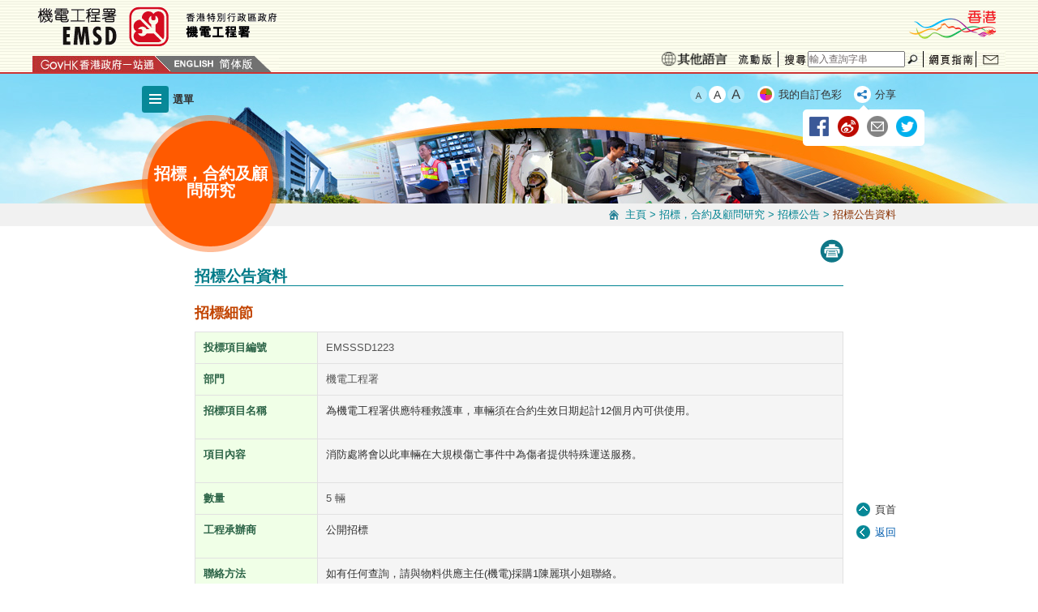

--- FILE ---
content_type: text/html
request_url: https://www.emsd.gov.hk/tc/tenders_contracts_and_consultancies/tender_notices/tender_notices/index_id_5315.html
body_size: 3225
content:
<!DOCTYPE html PUBLIC "-//W3C//DTD XHTML 1.0 Transitional//EN" "http://www.w3.org/TR/xhtml1/DTD/xhtml1-transitional.dtd">
<html xmlns="http://www.w3.org/1999/xhtml" lang="zh-hk" xml:lang="zh-hk">
  <head>
    <meta http-equiv="Content-Style-Type" content="text/css"></meta>
    <meta http-equiv="X-UA-Compatible" content="IE=edge"></meta>
<meta http-equiv="content-type" content="text/html; charset=utf-8"/>
<title>招標公告資料 - EMSSSD1223 (965) </title>

<meta name="keywords" content="顧問,承辦商,招標公告" />
<meta name="description" content="顧問,承辦商,招標公告" />
<meta name="date" content="2024-03-22T00:00:02+08:00" />
<script type="text/javascript"><!--
var zmsSectionInfoFile = "";
var zmsCharsetID = 2;
var zmsCharsetLangCode = 'zh-hk';
var zmsCurrentContentId = 965;
var zmsParentContentId = "402,234,";
var zmsHasMobile=true;
//--></script>
<script type='text/javascript'>
// <![CDATA[
var complyWCAG = null;
var nonComplyWCAGContentUrl = ''; // Default
// ]]>
</script>
<script type="text/javascript" src="/filemanager/system/tc/js/template1.js"></script>
<script type="text/javascript" src="/filemanager/system/tc/js/menu.js"></script>
    <script type="text/javascript" src="/filemanager/system/tc/js/breadcrumbdata_0.js"></script>
    <script type="text/javascript" src="/filemanager/system/tc/js/breadcrumbdata_2.js"></script>
    <script type="text/javascript" src="/filemanager/system/tc/js/breadcrumbdata_4.js"></script>
    <script type="text/javascript" src="/filemanager/system/tc/js/breadcrumbdata_9.js"></script>
    <script type="text/javascript"><!--
      var zmsBreadcrumbParentList = [1,234,402,965];
    //--></script>
    <script type="text/javascript"><!--
      var reviewDateExists = false;
      var revisionDateExists = true;
      var revisionDate_Year = 2024;
      var revisionDate_Month = 3;
      var revisionDate_Day = 22;
    //--></script>
    <style type="text/css"><!--
      #skipnavtop {float: left; margin: 0; padding: 0; width: 100%;}
      #skipnavtop a {background: none repeat scroll 0 0 #AAAAAA; font-size: 100%; height: 1px; overflow: hidden; position: absolute; width: 1px;}
      #skipnavtop a:focus, #skipnavtop a:active{
        color: #025296; display: inline; height: auto; left: 0; padding: 4px; top: 0; width: 230px; z-index: 1000;}
      .hidden {display:none;}
    --></style>
  </head>
  <body>
    <script type="text/javascript"><!--
      var url = location.href;
      if (url.indexOf("?print=1")==-1 && url.indexOf("&print=1")==-1) {
        ShowHeader();
      }else{
        ShowPrintHeader();
      }
    //--></script>
    <!-- CONTENT START --><h2>招標細節</h2>
<table class="tab_list no_wrapper" border="0">
  <colgroup><col width="150" /><col /></colgroup>
  <tbody>
    <tr>
      <th scope="row">投標項目編號</th>
      <td>EMSSSD1223</td>
    </tr>
    <tr>
      <th scope="row">部門</th>
      <td>機電工程署</td>
    </tr>
    <tr>
      <th scope="row">招標項目名稱</th>
      <td><p>為機電工程署供應特種救護車，車輛須在合約生效日期起計12個月內可供使用。</p></td>
    </tr>
    <tr>
      <th scope="row">項目內容</th>
      <td><p>消防處將會以此車輛在大規模傷亡事件中為傷者提供特殊運送服務。</p></td>
    </tr>
    <tr>
      <th scope="row">數量</th>
      <td>5 輛</td>
    </tr>
    <tr>
      <th scope="row">工程承辦商</th>
      <td><p class="Text1">公開招標</p></td>
    </tr>
    <tr>
      <th scope="row">聯絡方法</th>
      <td><p>如有任何查詢，請與物料供應主任(機電)採購1陳麗琪小姐聯絡。</p>
<p>通訊地址： 香港九龍啟成街3號機電工程署物料供應分部 <br />電話號碼： (852) 3528 6314<br />傳真號碼： (852) 2504 3198<br />電郵地址： tender_ssd@emsd.gov.hk</p></td>
    </tr>
    <tr>
      <th scope="row">截標日期/時間</th>
      <td><p>2024年5月7日 (星期二) 正午 12 時。&nbsp;&nbsp;&nbsp;&nbsp;&nbsp;&nbsp;&nbsp;&nbsp;&nbsp;&nbsp;&nbsp;&nbsp;&nbsp;&nbsp;&nbsp;</p>
<p>(i)&nbsp;&nbsp;&nbsp; 如截標當天上午9時至正午12時期間的任何時段內，八號或以上的熱帶氣旋警告信號懸掛，或黑色暴雨警告信號或政府公布的「極端情況」生效，截標時間會延至八號熱帶氣旋警告信號除下或當時生效的黑色暴雨警告信號或政府公布的「極端情況」取消後首個工作天的正午12 時。</p>
<p>(ii)&nbsp;&nbsp; 如在截標當天上午9時至正午12時期間的任何時間內，前往指定投標箱所在地點的公眾通道受阻，政府會宣布推遲截標時間，直至另行通知。當通道重開後，政府會盡快公布已推遲的截標時間。上述公布事項會於政府新聞處網頁以新聞稿方式宣布(&nbsp;<a href="http://www.info.gov.hk/gia/general/ctoday.htm">http://www.info.gov.hk/gia/general/ctoday.htm</a>&nbsp;)。</p>
<p>(iii)&nbsp;&nbsp; 所有時間的表述均為香港時間。</p></td>
    </tr>
    <tr>
      <th scope="row">索取招標文件地點</th>
      <td><p>香港九龍啟成街3號機電工程署六樓<br />物料供應分部</p>
<p>電話號碼： (852) 3155 4115<br />傳真號碼： (852) 2504 3198</p>
<p>辦公時間 ：<br />(i)&nbsp; &nbsp;星期一至星期五&nbsp; &nbsp; &nbsp; &nbsp;上午9時至正午12時 及 下午1時至5時<br />(ii)&nbsp;&nbsp;星期六及公眾假期&nbsp; &nbsp;&nbsp;休息</p>
<p>招標文件亦可從電子投標箱系統下載 ( <a href="https://pcms2.gld.gov.hk">https://pcms2.gld.gov.hk</a> )。</p></td>
    </tr>
    <tr>
      <th scope="row">遞交投標書地點</th>
      <td><p>投標者必須按照招標文件規定的方式在信封面註明招標編號、投標項目（但不得有任何記認，使人認出投標者的身分）及「政府物流服務署開標委員會主席收」。投標者必須於上述截標日期正午12時前（香港時間），把投標書放入香港北角渣華道333號北角政府合署地下的「政府物流服務署投標箱」內。逾期的投標或未有投入指定投標箱的標書概不受理。</p></td>
    </tr>
    <tr>
      <th scope="row">備註</th>
      <td><p>1. 上述招標受《世界貿易組織政府採購協定》規管和不會涉及電子拍賣。本公告亦作為《世界貿易組織政府採購協定》下所規定的摘要公告。</p>
<p>2. 香港特別行政區政府不一定採納索價最低的投標書（如果採用評分制度，則為最高合併得分的投標書）或任何一份投標書，並有權與任何投標者商議批出合約的條款。</p>
<p>3. 批出合約的詳情，將刊載於下列互聯網網頁上 (<a href="file:///C:/Users/T09410~1/AppData/Local/Temp/notesC7A056/%20https:/pcms2.gld.gov.hk/iprod/#/scn00101"> https://pcms2.gld.gov.hk/iprod/#/scn00101 </a>)。&nbsp;</p></td>
    </tr>
  </tbody>
</table>
<div></div>    <!-- CONTENT END -->
    <script type="text/javascript"><!--
      if (url.indexOf("?print=1")==-1 && url.indexOf("&print=1")==-1) {
        ShowFooter();
      }else{
        ShowPrintFooter();
        window.print();
      }
    //--></script>
    <div id="div_generated_pagename" style="display:none;">招標公告資料</div>
    <script type="text/javascript"><!--
      function setTemplateVariables(){
        var targetdiv, sourcediv;
        targetdiv = document.getElementById("div_pagename");
        sourcediv = document.getElementById("div_generated_pagename");
        if (targetdiv && sourcediv){
          targetdiv.innerHTML = sourcediv.innerHTML;
        }
      }
      setTemplateVariables();
    //--></script>
  </body>
</html>


--- FILE ---
content_type: text/css
request_url: https://www.emsd.gov.hk/filemanager/template/tc/css/style.css
body_size: 193
content:
@charset "utf-8";
@import url('../../common/css/idangerous.swiper.css');
@import url('../../common/css/jquery.jscrollpane.css');
@import url('../../common/css/jquery.fancybox.css');
@import url('../../common/css/mediaelementplayer.css');
@import url('../../common/css/core.css');
@import url('../../common/css/clf.css');
@import url('../../common/css/leftmenu.css');
@import url('../../common/css/general.css');
@import url('../../common/css/color.css');
@import url('../../common/css/general_print.css');
@import url('../../common/dist/skin/bluemonday/css/jplayer.blue.monday.css');

--- FILE ---
content_type: text/css
request_url: https://www.emsd.gov.hk/filemanager/template/common/css/sectionlv2.css
body_size: 1614
content:
@charset "utf-8";

#sectionLv2_wrap{
	position:relative;
	overflow:hidden;
}

#sectionLv2_left{
	position:relative;
	width:210px;
	border-right:2px solid;
	float:left;
	background-color:#fff !important;
	z-index:100;
}

#sectionLv2_left > ul{

}

#sectionLv2_left > ul > li{
	padding:0;
	background:none;
	margin:0 0 2px 0;
	position:relative;
}

#sectionLv2_left > ul > li > a{
	display:block;
	text-decoration:none;
	padding:10px 20px 10px 10px;
	/*background:url('../images/inside_sub_navbg.jpg') repeat-y 0 0;*/
	background-color:#fff;
	font-weight:700;
	border:1px solid #dfdfdf;
	/*color:#035cae;*/
}

#sectionLv2_left > ul > li > a:hover, #sectionLv2_left > ul > li.selected > a{
	background:none;
	/*background-color:#035cae;*/
	border:1px solid;
	color:#fff !important;
}

#sectionLv2_left > ul > li > a.sectionLv2_next{
	position:absolute;
	width:7px;
	height:13px;
	right:0px;
	top:0;
/*	top:50%;
	margin-top:-10px;*/
	z-index:100;
	border:0;
	display:block;
	padding-left:10px;
	padding-right:10px;
}

/*#sectionLv2_left ul li.selected a.sectionLv2_next{
	background:url('../images/sub_c_menu_arrow_over.png') no-repeat 70% 50% !important;
}*/

#sectionLv2_left > ul > li > div.lv2tolv3_arrow{
	display:none;
	position:absolute;
	width:9px;
	height:20px;
	right:-9px;
	top:50%;
	margin-top:-9px;
	/*background:url('../images/sub_menu_arrow.png') no-repeat 0 0;*/
	z-index:100;
}

#sectionLv2_left > ul > li.selected > div.lv2tolv3_arrow{
	display:block;
}

#sectionLv2_right{
	position:relative;
	float:left;
	width:590px;
	/* min-height:700px; */
	min-height:1300px;
}
.accordion_bg{position:absolute; background-color:#fff; top:0; left:0; width:590px; display:none; z-index:80; opacity:0.01; filter:alpha(opacity=1);}
#sectionLv2_wrap .accordion_wraper{ padding:5px; border:1px solid #dfdfdf; background-color:#fff; /*padding-bottom:20px;*/ position:absolute; top:0; left:-575px; width:575px; display:none; z-index:90;}
.accordion_wraper.normal_accordion{ padding-bottom:20px; width:100%;}
.accordion_item{ border:1px solid #dfdfdf; margin-bottom:2px;}
.accordion_head{ padding:5px 15px; background-color:#f4f4f4; /*color:#333;*/ position:relative; font-size:122%; cursor:pointer; display:block;}
.accordion_head a.tab_link{ /*color:#333 !important;*/ text-decoration:none !important; display:block;}
/*.accordion_head:hover a.tab_link{ color:#fff !important;}*/
.accordion_head .accordion_arrow{ position:absolute; right:0px; top:0px; /* background:url("../images/content_tab_arrow1.png") no-repeat 50% 50%; */ width:31px; height:31px; padding:10px; text-indent:-9999px;}
/* .accordion_head:hover .accordion_arrow{ background:url("../images/content_tab_arrow2.png") no-repeat 50% 50%;} */
.accordion_head.selected, .accordion_head.selected  a.tab_link, .accordion_head:hover{ /*background-color:#BE4C00;*/ color:#fff !important;}
.accordion_head.selected .accordion_arrow{ /* background:url("../images/content_tab_arrow3.png") */ background:url("../images/sub_c_menu_close.png") no-repeat 50% 50% !important;}
.accordion_content{ padding:15px 15px 20px 15px; background-color:#fff; display:none;}
.accordion_content ul{
	margin:0 !important;
}
.accordion_content ul li{
	/*padding:0 !important;*/
	margin-bottom:10px;
	/*background:none !important;*/
}
.accordion_content ul li a{
	/*color:#BE4C00 !important;*/
}
.accordion_content_ul{
	padding:0;
	margin:0 0 20px 0px;
}
.accordion_content_ul li{
	padding-left:15px;
	margin-bottom:5px;
	margin-left:10px;
	list-style-type: none;
	background-image: url(../images/bullet_lv1.png);
	background-repeat: no-repeat;
	background-position: left 0.2em;
}
.accordion_head.disable .accordion_arrow{display:none;}

img#sub_mainv_title{
	position:absolute;
	z-index:15;
	top:50px;
	right:0;
}

#sub_mainv_top{
	/*background:url('../images/sub_mainv_top.png') no-repeat 0 0;*/
	width:588px;
	height:570px;
	position:absolute;
	z-index:5;
	top:0;
	left:0;
}

#sublv2_banner_wrap{
	width:454px;
	height:454px;
	position:relative;
	/* padding-top:34px; */
	padding-top:21px;
}

#sublv2_banner_wrap .swiper-container{
	width:454px;
	height:454px;
}

#sublv2_banner_wrap .swiper-pagination{
	position:absolute;
	text-align:center;
	z-index:10;
	bottom:5px;
	right:40px;
	font-size:0;
}

#sublv2_banner_wrap .swiper-pagination-switch{
	/*background:url("../images/sub_mainv_bullet.png") no-repeat 0 0px;*/
	width:13px;
	height:13px;
/*	opacity:1;*/
	margin:0 5px;
	display:inline-block;
	cursor:pointer;
}

#sublv2_banner_wrap .swiper-active-switch{
	/*background:url("../images/sub_mainv_bullet_over.png") no-repeat 0 0;*/
	width:13px;
	height:13px;
}

#sublv2_banner_wrap a#btn_pause{
	/*background:url("../images/sub_mainv_pause.png") no-repeat 0 0;*/
	width:17px;
	height:17px;
	display:inline-block;
	cursor:pointer;
	text-indent:-9999px;
	position:absolute;
	right:10px;
	bottom:4px;
	z-index:10;
}

/*#sublv2_banner_wrap a.pause_state{
	background:url("../images/sub_mainv_pause.png") no-repeat 0 0;
}

#sublv2_banner_wrap a.pause_state:hover{
	background:url("../images/sub_mainv_pause_over.png") no-repeat 0 0;
}*/

#sublv2_banner_wrap a.play_state{
	background:url("../images/promo_play.png") no-repeat 0 0;
}

/*#sublv2_banner_wrap a.play_state:hover{
	background:url("../images/sub_mainv_pause_over.png") no-repeat 0 0;
}*/

#sublv2_banner_wrap .sublv2_banner_details{
	display:none;
}

#sub_mainv_details .jspTrack{
	background-color:#fff;
}

#sub_mainv_details .jspTrack .jspDrag{
	display:none;
}

#sub_mainv_details .jspVerticalBar{
	background-color:#fff;
}

#sub_mainv_details .jspVerticalBar .jspArrow{
	display:block;
	width:16px;
	height:12px;
}

/* #sub_mainv_details .jspVerticalBar .jspArrowUp{
	background:url("../images/arrow_up.png") no-repeat 0 0;
}

#sub_mainv_details .jspVerticalBar .jspArrowUp:hover{
	background:url("../images/arrow_up_over.png") no-repeat 0 0;
}

#sub_mainv_details .jspVerticalBar .jspArrowDown{
	background:url("../images/arrow_down.png") no-repeat 0 0;
}

#sub_mainv_details .jspVerticalBar .jspArrowDown:hover{
	background:url("../images/arrow_down_over.png") no-repeat 0 0;
} */

#sub_mainv_details a.play_state{
	background:url("../images/promo_play.png") no-repeat 0 0;
}

/*#sub_mainv_details a.play_state:hover{
	background:url("../images/sub_mainv_pause_over.png") no-repeat 0 0;
}*/

#sub_mainv_details{
	position:absolute;
	width:460px;
	height:200px;
	top:460px;
	left:58px;
	z-index:10;
	background-color:#fff;
}

#sub_mainv_details .j_title{
	color:#c7520a;
	font-size:123.1%;
}

#sub_mainv_details p{
	margin-bottom:5px;
}

--- FILE ---
content_type: text/css
request_url: https://www.emsd.gov.hk/filemanager/template/common/css/adaptive.css
body_size: 560
content:
.container {
	margin-right: auto;
	margin-left: auto;
}
.container:before, .container:after {
	display: table;
	content: " ";
}
.container:after {
	clear: both;
}
.container:before, .container:after {
	display: table;
	content: " ";
}
.container:after {
	clear: both;
}

/* ==========================================================================
   Media Queries
   ========================================================================== */
/*----------------------------------------generic media query----------------------*/
@media screen and (min-width: 1420px) {
	#clf_wrapper{width:1180px;}
	#tools_wrap{padding-left:235px;width:1180px;}
	#section_title{left:235px;}
	#breadcrumb{padding-left:440px;width:1180px;}
	#content_wrap{padding-left:235px;width:1180px;}
	#footer{/* padding-left:235px; */width:1180px;}
	#back_top_wrap{margin-right:-595px;}
	#home_wrap_outer{padding-left:220px;width:1180px;}
	#home_wrap #tools_wrap{padding-left:15px;width:960px;}
	#footer_ani_center{padding-left:220px;width:1180px;margin-left:-590px;}
	#footer_ani_ppl,#footer_ani_ppl1,#footer_ani_ppl2,#footer_ani_ppl3,#footer_ani_ppl4{margin-left:-184px;}
	/* #home_content{margin-left:220px;width:960px;} */
}
/*@ media screen and (min-width: 1420px) {
	a#menu_btn{
		display:none;
	}
	#leftmenu{
		left:0 !important;
	}
} */
/* @media (min-width: 980px) {
 .container {
	 max-width: 980px;
	 width:auto;
	}
}
@media (max-width: 979px) {
 #mid_zone .container {
	 padding: 0 10px;
	}
	#leftnav_wrap{ display:none;}
	#mainnav{ display:none;}
	#right_cnt{ width:100%;}
}
@media (min-width: 768px) {
}
@media (min-width: 768px) and (max-width: 979px) {
}
@media (max-width: 767px) {
	.container {
		padding:0;
	}
}
@media (max-width: 479px) {
} */
/*----------------------------------------generic media query ends--------------------------*/


--- FILE ---
content_type: text/css
request_url: https://www.emsd.gov.hk/filemanager/template/common/css/core.css
body_size: 3492
content:
@charset "utf-8";
@import url('../../common/css/normalize.min.css');
* {
	margin: 0;
	padding: 0;
}
*, *:before, *:after {
	-webkit-box-sizing: border-box;
	-moz-box-sizing: border-box;
	box-sizing: border-box;
}
html {
	border:0;
	margin:0 auto;
	padding:0;
}
body {
	border:0;
	margin:0 auto;
	padding:0;
	font-size: 0.813em;
	line-height: 1.428571429;
	font-family: Arial, 新細明體, Helvetica, sans-serif;
	color: #333;
	background:#FFF;
	min-width:960px;
	overflow-y:scroll;
}
.clearfix:before, .clearfix:after {
	display: table;
	content: " ";
}
.clearfix:after {
	clear: both;
}
:-ms-input-placeholder { /* Internet Explorer 10-11 */
   color:    #999;
}
div {
	margin:0;
	padding:0;
}
img {
	border:0;
	padding:0;
	margin:0;
}
h1, h2, h3, h4, h5, h6, .h1, .h2, .h3, .h4, .h5, .h6 {
	font-weight: 500;
	margin:0;
	padding:0;
}
ul, ol {
	margin:0;
	padding: 0;
	list-style-type: none;
}
a {
	text-decoration:none;
	color:#025DAE;
}
a:hover, a.selected {
	color:#025DAE;
}
strong {
	font-weight: 700;
}
input[type="radio"], input[type="checkbox"] {
	border: 0 !important;
}
sub, sup {
	font-size: 75%;
	line-height: 0;
	position: relative;
	vertical-align: baseline;
}
sup {
	top: -0.5em;
}
sub {
	bottom: -0.25em;
}
table {
	border-collapse: collapse;
	border-spacing: 0;
}
#skipToContent {
	float: left;
	margin: 0;
	padding: 0;
	width: 100%;
}
#skipToContent a {
	background:none repeat scroll 0 0 #FFF;
	font-size:100%;
	height:1px;
	overflow:hidden;
	position:absolute;
	width:1px;
}
#skipToContent a:focus, #skipToContent a:active {
	display: inline;
	height: auto;
	left: 0;
	padding: 4px;
	top: 0;
	width: 180px;
	z-index: 1000;
}
.accessibility {
	display: inline-block;
	font-size: 0;
	height: 0;
	margin: 0;
	overflow: hidden;
	padding: 0;
	visibility: hidden;
	width: 0;
}
.access {
	height: 1px;
	left: 0;
	overflow: hidden;
	position: absolute;
	top: -500px;
	width: 1px;
}
.hidden {
	display:none;
}
@media print {
/* * {
	color: #000 !important;
	text-shadow: none !important;
	background: transparent !important;
	box-shadow: none !important;
} */
	#footer_zone{
		display:none !important;
	}
}
.large_size {
	font-size:120%;
}
.middle_size {
	font-size:110%;
}
.small_size {
	font-size:100%;
}
.f_left{
	float:left;
	margin-right:15px;
}
.f_right{
	float:right;
	margin-left:15px;
}
.t_center{
	text-align:center;
}
.nowrap{
	white-space:nowrap;
}
/* img.f_right{
	margin-left:15px;
}
img.f_left{
	margin-right:15px;
} */
/***********************Structure css************************/
#wrapper {
	width:100%;
	overflow:hidden;
	/* min-height:200px; */
}

/******************header******************/
#header_zone{
	width:100%;
	background: url('../images/clf/gov_bg.jpg') repeat-x 0 0;
	position:relative;
	z-index:100;
}

/******************header ends******************/

#content_zone{
	width:100%;
	min-height:800px;
	font-size:73.865%;
	background:url('../images/inside_banner.jpg') no-repeat 50% 0;
	position:relative;
	/* overflow:hidden; */
}

/*#section_bg{
	width:100%;
	height:188px;
	background:url('../images/inside_banner.jpg') no-repeat 50% 0;
	border-bottom:28px solid #f1f1f1;
}*/

#content_wrap{
	width:960px;
	padding:0 15px;
	margin:0 auto;
	position:relative;
}

#tools_wrap{
	width:960px;
	padding:0 15px;
	margin:0 auto;
	height:160px;
	position:relative;
}

a#menu_btn{
/*	float:left;
	display:inline-block;
	margin-top:10px;*/
	position:absolute;
	left:15px;
	top:15px;
	line-height:33px;
	/*background:url('../images/btn_menu.png') no-repeat 0 0;*/
	padding-left:38px;
	color:#333;
	font-weight:700;
}

#control_wrap{
	float:right;
	margin-top:15px;
}

#font_control{
	float:left;
}

#font_control a{
	display:inline-block;
	width:23px;
	height:22px;
	line-height:22px;
	text-indent:-9999px;
	margin:0;
	padding:0;
	overflow:hidden;
}

#font_control a#txt_small{
	background:url('../images/aaa.png') no-repeat 0 0;
}

#font_control a#txt_small:hover, #font_control a#txt_small.selected{
	background:url('../images/aaa.png') no-repeat 0 -22px;
}

#font_control a#txt_middle{
	background:url('../images/aaa.png') no-repeat -23px 0;
}

#font_control a#txt_middle:hover, #font_control a#txt_middle.selected{
	background:url('../images/aaa.png') no-repeat -23px -22px;
}

#font_control a#txt_large{
	background:url('../images/aaa.png') no-repeat -46px 0;
}

#font_control a#txt_large:hover, #font_control a#txt_large.selected{
	background:url('../images/aaa.png') no-repeat -46px -22px;
}

#control_wrap > ul{
	float:left;
}

#control_wrap > ul > li{
	float:left;
	margin-left:15px;
	position:relative;
}

#control_wrap > ul > li > a{
	display:inline-block;
	padding-left:26px;
	color:#333;
	line-height:22px;
}

#control_wrap > ul > li > a:hover{
	color:#0e5f6a;
}

#control_wrap > ul > li > a#my_colour{
	background:url('../images/btn_mycolor.png') no-repeat 0 0;
}
#control_wrap > ul > li > a#my_colour:hover{
	background:url('../images/btn_mycolor.png') no-repeat 0 -22px;
}

#control_wrap > ul > li > a#my_share{
	background:url('../images/btn_share.png') no-repeat 0 0;
}
#control_wrap > ul > li > a#my_share:hover{
	background:url('../images/btn_share.png') no-repeat 0 -22px;
}
li.color.hover #s_my_colour{
	display:block;
}
li.share.hover #s_my_share{
	display:block;
}
.selectbox_pop{
	display:none;
	padding-top:7px;
	position:absolute;
	font-size:0;
	top:22px;
	left:-63px;
}
.selectbox_arrow{
	background:url('../images/to_popup_arrow.png') no-repeat 0 0;
	width:14px;
	height:8px;
	display:inline-block;
	position:absolute;
	top:0;
	left:45%;
}
.selectbox_pop_left{
	background:url('../images/top_popup_r.png') no-repeat 0 0px;
	padding-left:7px;
	display:inline-block;
}
.selectbox_pop_right{
	background:url('../images/top_popup_l.png') no-repeat 100% 0px;
/*	padding:0 15px 0 8px;*/
	padding:0 7px 0 0;
	height:45px;
	display:inline-block;
}
#s_my_colour ul, #s_my_share ul{
	margin-top:8px;
/*	width:112px;*/
	width:136px;
}
#s_my_colour ul li, #s_my_share ul li{
	float:left;
	margin-left:8px;
}
#s_my_colour ul li:first-child, #s_my_share ul li:first-child{
	margin-left:0;
}
#s_my_colour ul li a, #s_my_share ul li a{
	width:28px;
	height:28px;
	display:inline-block;
	text-indent:-9999px;
}
#s_my_colour ul li a#colour_set1_style{
	background:url('../images/top_share_color.png') no-repeat -5px 0;
}
#s_my_colour ul li a#colour_set2_style{
	background:url('../images/top_share_color.png') no-repeat -39px 0;
}
#s_my_colour ul li a#colour_set3_style{
	background:url('../images/top_share_color.png') no-repeat -73px 0;
}
#s_my_colour ul li a#colour_set4_style{
	background:url('../images/top_share_color.png') no-repeat -107px 0;
}
#s_my_colour ul li a#colour_set1_style:hover, #s_my_colour ul li a#colour_set1_style.selected{
	background:url('../images/top_share_color.png') no-repeat -5px -28px;
}
#s_my_colour ul li a#colour_set2_style:hover, #s_my_colour ul li a#colour_set2_style.selected{
	background:url('../images/top_share_color.png') no-repeat -39px -28px;
}
#s_my_colour ul li a#colour_set3_style:hover, #s_my_colour ul li a#colour_set3_style.selected{
	background:url('../images/top_share_color.png') no-repeat -73px -28px;
}
#s_my_colour ul li a#colour_set4_style:hover, #s_my_colour ul li a#colour_set4_style.selected{
	background:url('../images/top_share_color.png') no-repeat -107px -28px;
}

#s_my_share ul li a#fb_style{
	background:url('../images/top_share_icon.png') no-repeat -5px 0;
}
#s_my_share ul li a#twitter_style{
	background:url('../images/top_share_icon.png') no-repeat -39px 0;
}
#s_my_share ul li a#weibo_style{
	background:url('../images/top_share_icon.png') no-repeat -73px 0;
}
#s_my_share ul li a#email_style{
	background:url('../images/top_share_icon.png') no-repeat -107px 0;
}
#s_my_share ul li a#fb_style:hover, #s_my_share ul li a#fb_style.selected{
	background:url('../images/top_share_icon.png') no-repeat -5px -28px;
}
#s_my_share ul li a#twitter_style:hover, #s_my_share ul li a#twitter_style.selected{
	background:url('../images/top_share_icon.png') no-repeat -39px -28px;
}
#s_my_share ul li a#weibo_style:hover, #s_my_share ul li a#weibo_style.selected{
	background:url('../images/top_share_icon.png') no-repeat -73px -28px;
}
#s_my_share ul li a#email_style:hover, #s_my_share ul li a#email_style.selected{
	background:url('../images/top_share_icon.png') no-repeat -107px -28px;
}

#section_title{
	position:absolute;
	/*background:url('../images/section_bg.png') no-repeat 0 0;*/
	width:169px;
	height:172px;
	padding:0 10px;
	color:#fff;
	font-weight:700;
	font-size:152.27%;
	display:table;
	top:48px;
	left:15px;
}

#section_title span{
	text-align:center;
	vertical-align:middle;
	display:table-cell;
	line-height:109.1%;
}

#section_title a#section_back_btn{
	background:url('../images/title_menu_btn.png') no-repeat 0 0;
	display:inline-block;
	width:18px;
	height:12px;
	position:absolute;
	bottom:17px;
	left:50%;
	margin-left:-9px;
	text-indent:-9999px;
	z-index:10;
}

#section_title a#section_back_btn:hover, #section_title a#section_back_btn.hover{
	background:url('../images/title_menu_btn_over.png') no-repeat 0 0;
}

#breadcrumbw{
	padding-right:65px;
	margin:0;
    text-align:right;
	background-color:#f1f1f1;
}
#breadcrumbw a.home{
	padding-left:20px;
}
body.colour_set1 #breadcrumbw a.home, body.colour_set2 #breadcrumbw a.home, body.colour_set3 #breadcrumbw a.home, body.colour_set4 #breadcrumbw a.home{
	background: url("../images/c4/sicon_home.png") no-repeat 0 50% !important;
}

#breadcrumb_wrap{
	width:100%;
/*	height:28px;*/
	background:#f1f1f1;
}

#breadcrumb{
	width:960px;
	padding:5px 15px 5px 200px;
	margin:0 auto;
/*    line-height:28px;*/
    text-align:right;
/*	color:#1567b4;*/
}

#breadcrumb a.home{
    /*background: url("../images/sicon_home.png") no-repeat 0 0;*/
    padding-left: 20px;
}

/*#breadcrumb a{
	color:#1567b4;
}*/

/*#breadcrumb a:hover{
	color:#BE4C00;
}*/

/*#breadcrumb span{
	color:#BE4C00;
}*/

#content{
	padding:50px 65px 85px 65px;
	position:relative;
}

#back_top_wrap{
    position:absolute;
    top:-50px;
    right:50%;
	margin-right:-465px;
	z-index:9999;
	font-size:73.865%;
}

a.top_btn{
    /*background:url('../images/btn_top.png') no-repeat 50% 0;*/
	padding-left:23px;
	color:#333;
	display:block;
	margin-bottom:10px;
	min-height: 17px;
}

a.top_btn:hover{
    /*background:url('../images/btn_top_over.png') no-repeat 50% 0;*/
	color:#ca3700;
}

a.back_btn{
	position: relative;
	display: block;
	padding-left: 23px;
	min-height: 17px;
}

a.back_btn:hover{
	color:#ca3700;
}

#footer_zone{
	width:100%;
	background-color:#fff;
	position:relative;
	z-index:999;
}

#footer_banner_zone{
	padding-top:3px;
	background: url("../images/botdot.jpg") repeat-x 0 0;
}

#footer_banner{
	margin:0 auto;
	width:930px;
	padding:20px 0 45px 0;
}

#footer_info_zone{
	background-color:#dfdfdf;
	font-size:73.865%;
}

#footer{
	margin:0 auto;
	width:960px;
	color:#333;
	height:80px;
	padding:0;
}

#footer #footer_left{
	float:left;
}

#footer #footer_left a{
/*	margin-top:9px;*/
	font-size:0;
	display:inline-block;
	float:left;
}

#footer #footer_left a#emstf{
	margin:5px 0 0 0;
}
#footer #footer_left a#web_for_all{
	margin:5px 0 0 5px;
}
#footer #footer_left a#wcag2a{
	margin:24px 0 0 5px;
}
#footer #footer_left a#non_wcag{
	margin-top:14px;
}

#footer a{
	color:#333;
	text-decoration:underline;
}
#footer a:hover{
	color:#0056db;
	text-decoration:underline;
}
#footer .sep{
	padding:0 15px;
}

#footer #footer_right{
	float:right;
	line-height:80px;
}

/******************banner1******************/
#banner_type1{
	width:720px;
	/* height:116px; */
	padding:0 16px;
	position:relative;
	float:left;
}

#banner_type1 .swiper-container{
	width:688px;
	/* height:116px; */
}
/* #banner_type1 .swiper-slide{
	display:block;
	width:150px !important;
	height:110px !important;
} */
/* #banner_type1 .swiper-slide{
	margin:0 5px;
	width:162px !important;
} */
#banner_type1 .swiper-slide a{
	display:inline-block;
	border:1px solid #e0e0e0;
	margin:2px;
	width:164px;
/*	height:112px;*/
}
#banner_type1 .swiper-slide a:hover{
	border:3px solid #dedede;
	margin:0;
	width:168px;
/*	height:116px;*/
}
#banner_type1 .swiper-slide img{
	font-size:0;
	line-height:0;
	display:block;
	width:162px;
	height:64px;
}
#banner_type1 .swiper-slide span{
	background-color:#626262;
	width:162px;
	/* height:66px; */
	padding:5px;
	color:#fff;
	font-size:75%;
	display:inline-block;
}
#banner_type1 .swiper-button-prev{
	/*background: url("../images/banner_arrow_l.png") no-repeat 0 0;*/
	width:10px;
	height:19px;
	left:0;
	margin-top:-10px;
	position: absolute;
	top: 50%;
	cursor: pointer;
}
/*#banner_type1 .swiper-button-prev:hover{
	background: url("../images/banner_arrow_l.png") no-repeat 0 -19px;
}*/
#banner_type1 .swiper-button-next{
	/*background: url("../images/banner_arrow_r.png") no-repeat 0 0;*/
	width:10px;
	height:19px;
	right:0;
	margin-top:-10px;
	position: absolute;
	top: 50%;
	cursor: pointer;
}
/*#banner_type1 .swiper-button-next:hover{
	background: url("../images/banner_arrow_r.png") no-repeat 0 -19px;
}*/
/*#banner_type1 .swiper-button-play{
	background: url("../images/promo_play.png") no-repeat 0 0;
	width:16px;
	height:16px;
	left:352px;
	position: absolute;
	bottom: -18px;
	cursor: pointer;
}*/
#banner_type1 .swiper-button-pause{
/*	background: url("../images/promo_pause.png") no-repeat 0 0;*/
	width:16px;
	height:16px;
	right:352px;
	position: absolute;
	bottom: -23px;
	cursor: pointer;
}
#banner_type1 .swiper-button-pause.pause_state{
	background: url("../images/promo_pause.png") no-repeat 0 0;
}
#banner_type1 .swiper-button-pause.play_state{
	background: url("../images/promo_play.png") no-repeat 0 0;
}
/******************banner1 ends******************/

/******************banner2******************/
#banner_type2{
/* 	width:210px;
	height:124px;
	padding:0 0 14px 25px; */
	width:200px;
	height:130px;
	padding:10px;
	margin:0 0 0 10px;
	position:relative;
	float:left;
	background-color:#f5f5f5;
}

#banner_type2 .swiper-container{
	width:180px;
	height:110px;
}

#banner_type2 .swiper-pagination{
	position:absolute;
	text-align:center;
	z-index:10;
	bottom:-20px;
	left:50%;
	font-size:0;
}

#banner_type2 .swiper-pagination-switch{
	background:url("../images/banner_dot.png") no-repeat 0 -9px;
	width:9px;
	height:9px;
/*	opacity:1;*/
	margin:0 5px;
	display:inline-block;
	cursor:pointer;
}

#banner_type2 .swiper-active-switch{
	background:url("../images/banner_dot.png") no-repeat 0 0;
	width:9px;
	height:9px;
}

#banner_type2 ul{
	width:185px;
	margin:0 auto;
}

#banner_type2 ul li{
	float:left;
	line-height:0;
	font-size:0;
	margin-bottom:10px;
}

#banner_type2 ul li:nth-child(even){
	margin-left:10px;
}

#banner_type2 .swiper-slide img{
	width:85px;
	height:50px;
}
#banner_type2 .swiper-button-prev{
	width:10px;
	height:19px;
	left:0;
	position: absolute;
	bottom: -25px;
	cursor: pointer;
}
#banner_type2 .swiper-button-next{
	width:10px;
	height:19px;
	right:0;
	position: absolute;
	bottom: -25px;
	cursor: pointer;
}
#banner_type2 .swiper-button-pause{
	width:16px;
	height:16px;
	right:20px;
	position: absolute;
	bottom: -23px;
	cursor: pointer;
}
#banner_type2 .swiper-button-pause.pause_state{
	background: url("../images/promo_pause.png") no-repeat 0 0;
}
#banner_type2 .swiper-button-pause.play_state{
	background: url("../images/promo_play.png") no-repeat 0 0;
}
/******************banner2 ends******************/

.faq .faq_left {
    float: left;
    padding-right: 10px;
    width: 6%;
    padding-bottom: 10px;
}

.faq .faq_right {
    float: left;
    width: 94%;
    padding-bottom: 10px;
}

--- FILE ---
content_type: text/css
request_url: https://www.emsd.gov.hk/filemanager/template/common/css/leftmenu.css
body_size: 757
content:
@charset "utf-8";

#leftmenu{
	position:absolute;
	top:0;
	left:-220px;
	/*background-color:#268196;*/
	width:220px;
	height:100%;
	z-index:1500;
	opacity:0.95;
}

#leftmenu a#close_menu{
	position:absolute;
	top:15px;
	right:-33px;
	/*background:url('../images/btn_menu_on.png') no-repeat 0 0;*/
	width:33px;
	height:33px;
	text-indent:-9999px;
	/* z-index:100; */
	display:none;
}

#leftmenu > ul{
	margin-top:15px;
	margin-bottom:200px;
}

#leftmenu > ul > li, #leftmenu > ul > li > div > ul > li, #leftmenu > ul > li > div > ul > li > div > ul > li{
	position:relative;
}

#leftmenu > ul > li > a, #leftmenu > ul > li > div > ul > li > a, #leftmenu > ul > li > div > ul > li > div > ul > li > a{
	width:220px;
	display:block;
	padding:0 15px;
}

#leftmenu > ul > li:first-child > a > span{
	border-top:1px solid #fff;
}

#leftmenu > ul > li > a > span, #leftmenu > ul > li > div > ul > li > a > span, #leftmenu > ul > li > div > ul > li > div > ul > li > a > span{
	padding:1px 0;
	display:block;
/*	border-bottom:1px solid #38a5b4;*/
}

#leftmenu > ul > li > a > span > span, #leftmenu > ul > li > div > ul > li > a > span > span, #leftmenu > ul > li > div > ul > li > div > ul > li > a > span > span{
	color:#fff;
	font-weight:700;
	padding:5px;
	display:block;
/*	border-bottom:1px solid #38a5b4;*/
}

/*
#leftmenu > ul > li > a > span{
	border-bottom:1px solid #38a5b4;
}

#leftmenu > ul > li > div > ul > li > a > span{
	border-bottom:1px solid #358d9a;
}

#leftmenu > ul > li > div > ul > li > div > ul > li > a > span{
	border-bottom:1px solid #347881;
}
*/

#leftmenu > ul > li > a > span, #leftmenu > ul > li > div > ul > li > a > span, #leftmenu > ul > li > div > ul > li > div > ul > li > a > span{
	border-bottom:1px solid;
}

#leftmenu > ul > li > a:hover > span > span, #leftmenu > ul > li > a.selected > span > span, #leftmenu > ul > li > a.over > span > span{
	/*color:#2c6447;*/
	/*background-color:#cff3c6;*/
}

/*#leftmenu > ul > li > a.subnav_arrow{
	background:url('../images/2lv_menu_img.png') no-repeat 100% 10px;
}*/

#leftmenu > ul > li > div{
	position:absolute;
	top:0;
	left:220px;
/*	background-color:#027081;*/
	/* opacity:0.95; */
	width:220px;
	display:none;
/*	z-index:3000 !important;*/
}

/* #leftmenu > ul > li > div > span.menu_arrow{
	background:url('../images/2lv_menu_img.png') no-repeat 0 0;
	position:absolute;
	width:9px;
	height:17px;
	display:block;
	left:-9px;
	top:10px;
} */

#leftmenu > ul > li > div > ul, #leftmenu > ul > li > div > ul > li > div > ul{
	margin-bottom:10px;
}

#leftmenu > ul > li > div > ul > li > a > span > span, #leftmenu > ul > li > div > ul > li > div > ul > li > a > span > span{
/*	color:#fff;*/
	font-weight:400;
/*	padding:10px 5px;
	display:block;*/
}

/*#leftmenu > ul > li > div > ul > li > a:hover > span > span, #leftmenu > ul > li > div > ul > li > a.over > span > span{
	color:#edffad;
	background-color:#015662;
}*/

/*#leftmenu > ul > li > div > ul > li > a.subnav_arrow{
	background:url('../images/3lv_menu_img.png') no-repeat 100% 10px;
}*/

#leftmenu > ul > li > div > ul > li > div{
	position:absolute;
	top:0;
	left:220px;
/*	background-color:#015662;*/
	/* opacity:0.95; */
	width:220px;
	display:none;
}

/* #leftmenu > ul > li > div > ul > li > div > span.menu_arrow{
	background:url('../images/3lv_menu_img.png') no-repeat 0 0;
	position:absolute;
	width:9px;
	height:17px;
	display:block;
	left:-9px;
	top:10px;
} */

/*#leftmenu > ul > li > div > ul > li > div > ul > li > a:hover > span > span{
	color:#edffad;
	background-color:#003945;
}*/

--- FILE ---
content_type: text/css
request_url: https://www.emsd.gov.hk/filemanager/template/common/css/general_print.css
body_size: 100
content:
@charset "utf-8";

@media print {
	#leftmenu{
		display: none !important;
	}
}

--- FILE ---
content_type: application/xml
request_url: https://www.emsd.gov.hk/filemanager/banner/tc/emsd_banner.xml
body_size: 2868
content:
<?xml version="1.0" encoding="utf-8"?><data displayTypeID="1"><image id="1" src="/filemanager/banner/tc/1/23_publication.jpg"><image_path>/filemanager/banner/tc/1/23_publication.jpg</image_path><alt_text>企業刊物</alt_text><info_link target="_self" width="0" height="0">/tc/corporate_publication/index.html</info_link></image><image id="2" src="/filemanager/banner/tc/1/24_lightbulb.jpg"><image_path>/filemanager/banner/tc/1/24_lightbulb.jpg</image_path><alt_text>每日生活錦囊及遊戲</alt_text><info_link target="_self" width="0" height="0">/tc/daily_living_tips_games/index.html</info_link></image><image id="3" src="/filemanager/banner/tc/1/25_em_safety.jpg"><image_path>/filemanager/banner/tc/1/25_em_safety.jpg</image_path><alt_text>機電安全</alt_text><info_link target="_self" width="0" height="0">/tc/e_m_safety/index.html</info_link></image><image id="4" src="/filemanager/banner/tc/1/26_registers.jpg"><image_path>/filemanager/banner/tc/1/26_registers.jpg</image_path><alt_text>登記名冊</alt_text><info_link target="_self" width="0" height="0">/tc/register/index.html</info_link></image><image id="5" src="/filemanager/banner/tc/1/27_meels_icon.jpg"><image_path>/filemanager/banner/tc/1/27_meels_icon.jpg</image_path><alt_text>能源標籤網</alt_text><info_link target="_blank" width="0" height="0">http://www.energylabel.emsd.gov.hk/tc/home.html</info_link></image><image id="6" src="/filemanager/banner/tc/1/28_sustech.jpg"><image_path>/filemanager/banner/tc/1/28_sustech.jpg</image_path><alt_text>香港可持續科技網</alt_text><info_link target="_blank" width="0" height="0">http://sustech.emsd.gov.hk/cindex.html</info_link></image><image id="7" src="/filemanager/banner/tc/1/1_energy_land.jpg"><image_path>/filemanager/banner/tc/1/1_energy_land.jpg</image_path><alt_text>全新的能源資訊園地網站</alt_text><info_link target="_blank" width="0" height="0">http://www.energyland.emsd.gov.hk/tc/home/index.html</info_link></image><image id="8" src="/filemanager/banner/tc/1/2_greening_s.jpg"><image_path>/filemanager/banner/tc/1/2_greening_s.jpg</image_path><alt_text>綠化 - 人樹共融</alt_text><info_link target="_blank" width="0" height="0">http://www.greening.gov.hk/tc/index.html</info_link></image><image id="9" src="/filemanager/banner/tc/1/30_le_cpr.jpg"><image_path>/filemanager/banner/tc/1/30_le_cpr.jpg</image_path><alt_text>註冊升降機及自動梯承辦商表現評級</alt_text><info_link target="_self" width="0" height="0">/tc/lifts_and_escalators_safety/publications/contractors_performance_rating/index.html</info_link></image><image id="10" src="/filemanager/banner/tc/1/31_electricity_info_crnr.jpg"><image_path>/filemanager/banner/tc/1/31_electricity_info_crnr.jpg</image_path><alt_text>電力資訊站</alt_text><info_link target="_blank" width="0" height="0">http://eic.emsd.gov.hk/tc/index.html</info_link></image><image id="11" src="/filemanager/banner/tc/1/34_youtube_e.jpg"><image_path>/filemanager/banner/tc/1/34_youtube_e.jpg</image_path><alt_text>機電工程署 YouTube</alt_text><info_link target="_blank" width="0" height="0">https://www.youtube.com/user/emsdgovhk</info_link></image><image id="12" src="/filemanager/banner/tc/1/21_icon2.jpg"><image_path>/filemanager/banner/tc/1/21_icon2.jpg</image_path><alt_text>車輛維修技工自願註冊計劃</alt_text><info_link target="_self" width="0" height="0">/tc/supporting_government_initiatives/registration_scheme_for_vehicle_maintenance/index.html</info_link></image><image id="13" src="/filemanager/banner/tc/1/2123_VM_Learning_Station.jpg"><image_path>/filemanager/banner/tc/1/2123_VM_Learning_Station.jpg</image_path><alt_text>車輛維修技工持續專業進修加分站作註冊用途</alt_text><info_link target="_blank" width="0" height="0">https://vmcpd.emsd.gov.hk/Home/</info_link></image><image id="14" src="/filemanager/banner/tc/1/3_RVM_Logo_tc.jpg"><image_path>/filemanager/banner/tc/1/3_RVM_Logo_tc.jpg</image_path><alt_text>註冊車輛維修工場</alt_text><info_link target="_self" width="0" height="0">/tc/supporting_government_initiatives/registration_scheme_for_vehicle_maintenance/voluntary_for_vehicle_maintenance_workshops/index.html</info_link></image><image id="15" src="/filemanager/banner/tc/1/1124_GIS%20icon_EMSD%20internet_1.jpg"><image_path>/filemanager/banner/tc/1/1124_GIS%20icon_EMSD%20internet_1.jpg</image_path><alt_text>車輛維修通</alt_text><info_link target="_blank" width="0" height="0">https://vme.emsd.gov.hk/tc/search?isPager=Y</info_link></image><image id="16" src="/filemanager/banner/tc/1/4_GasSafetyPortal.jpg"><image_path>/filemanager/banner/tc/1/4_GasSafetyPortal.jpg</image_path><alt_text>氣體安全網站</alt_text><info_link target="_blank" width="0" height="0">http://www.gsp.emsd.gov.hk/tc/index.html</info_link></image><image id="17" src="/filemanager/banner/tc/1/32_energysaving.gif"><image_path>/filemanager/banner/tc/1/32_energysaving.gif</image_path><alt_text>全民節能 慳神有計</alt_text><info_link target="_blank" width="0" height="0">http://www.energysaving.gov.hk/tc</info_link></image><image id="18" src="/filemanager/banner/tc/1/40_memo03.png"><image_path>/filemanager/banner/tc/1/40_memo03.png</image_path><alt_text>負責人天地</alt_text><info_link target="_self" width="0" height="0">/tc/lifts_and_escalators_safety/responsible_persons_corner/index.html</info_link></image><image id="19" src="/filemanager/banner/tc/1/41_%e6%a5%ad%e7%95%8c%e9%80%b2%e4%bf%ae%20icon3.png"><image_path>/filemanager/banner/tc/1/41_%e6%a5%ad%e7%95%8c%e9%80%b2%e4%bf%ae%20icon3.png</image_path><alt_text>業界進修</alt_text><info_link target="_self" width="0" height="0">/tc/about_us/corporate_video/index.html#category6</info_link></image><image id="20" src="/filemanager/banner/tc/1/58_lpgcdsprs_b.jpg"><image_path>/filemanager/banner/tc/1/58_lpgcdsprs_b.jpg</image_path><alt_text>瓶裝石油氣分銷商安全表現評級計劃</alt_text><info_link target="_self" width="0" height="0">/tc/gas_safety/gas_safety_tips_to_users/lpg_cylinder_distributor_sprs/index.html</info_link></image><image id="21" src="/filemanager/banner/tc/1/59_Safe_Use_R32_MFR_bnr.jpg"><image_path>/filemanager/banner/tc/1/59_Safe_Use_R32_MFR_bnr.jpg</image_path><alt_text>易燃雪種安全</alt_text><info_link target="_self" width="0" height="0">/tc/other_regulatory_services/flammable_refrigerant_safety/index.html</info_link></image><image id="22" src="/filemanager/banner/tc/1/64_BEAM_Plus_banner-tc.png"><image_path>/filemanager/banner/tc/1/64_BEAM_Plus_banner-tc.png</image_path><alt_text>綠建環評鉑金級評級</alt_text><info_link target="_self" width="0" height="0">/tc/beam_plus_certification/index.html</info_link></image><image id="23" src="/filemanager/banner/tc/1/70_EM_inno_Logo_onlyW.png"><image_path>/filemanager/banner/tc/1/70_EM_inno_Logo_onlyW.png</image_path><alt_text>機電創科網上平台</alt_text><info_link target="_blank" width="0" height="0">/tc/engineering_services/EnM_InnoPortal/index.html</info_link></image><image id="24" src="/filemanager/banner/tc/1/72_fit_chi.gif"><image_path>/filemanager/banner/tc/1/72_fit_chi.gif</image_path><alt_text>上網電價</alt_text><info_link target="_blank" width="0" height="0">https://re.emsd.gov.hk/tc_chi/fit/int/fit_int.html</info_link></image><image id="25" src="/filemanager/banner/tc/1/33_33-emya-banner.png"><image_path>/filemanager/banner/tc/1/33_33-emya-banner.png</image_path><alt_text>機電青少年大使計劃</alt_text><info_link target="_blank" width="0" height="0">https://emya.emsd.gov.hk/</info_link></image><image id="26" src="/filemanager/banner/tc/1/95_cic_hk.jpg"><image_path>/filemanager/banner/tc/1/95_cic_hk.jpg</image_path><alt_text>建造業抗疫關愛行動</alt_text><info_link target="_blank" width="0" height="0">http://www.cic.hk/chi/main/caring_campaign/</info_link></image><image id="27" src="/filemanager/banner/tc/1/96_logo-en-tc.png"><image_path>/filemanager/banner/tc/1/96_logo-en-tc.png</image_path><alt_text>看「建」未來　「築」及生活 - 香港建造業推廣計劃</alt_text><info_link target="_blank" width="0" height="0">https://www.constructionhk.org/tc/</info_link></image><image id="28" src="/filemanager/banner/tc/1/100_Solar_Harvest_small.png"><image_path>/filemanager/banner/tc/1/100_Solar_Harvest_small.png</image_path><alt_text>採電學社</alt_text><info_link target="_blank" width="0" height="0">https://re.emsd.gov.hk/tc_chi/gen/4S/4S.html</info_link></image><image id="29" src="/filemanager/banner/tc/1/101_Solar%20Harvest%20web%20picture.jpg"><image_path>/filemanager/banner/tc/1/101_Solar%20Harvest%20web%20picture.jpg</image_path><alt_text>綠色校園 2.0</alt_text><info_link target="_blank" width="0" height="0">https://www.energysaving.gov.hk/tc/competitions/green_schools_2.html</info_link></image><image id="30" src="/filemanager/banner/tc/1/2142_EMSTF_3rd_5-year_Strategic_Plan.png"><image_path>/filemanager/banner/tc/1/2142_EMSTF_3rd_5-year_Strategic_Plan.png</image_path><alt_text>機電工程營運基金第三個「五年策略計劃」網頁</alt_text><info_link target="_blank" width="0" height="0">/tc/engineering_services/strategic_plan/index.html</info_link></image><image id="31" src="/filemanager/banner/tc/1/2135_EMSD_FBShare_webpages.jpg"><image_path>/filemanager/banner/tc/1/2135_EMSD_FBShare_webpages.jpg</image_path><alt_text>啤啤校園之旅：生活小「智」識</alt_text><info_link target="_blank" width="0" height="0">/minisites/wittybear_stem_programme2022/</info_link></image><image id="32" src="/filemanager/banner/tc/1/2132_Territory-wide%20Anti-rodent%20Action_Banner_s.jpg"><image_path>/filemanager/banner/tc/1/2132_Territory-wide%20Anti-rodent%20Action_Banner_s.jpg</image_path><alt_text>各界攜手，全港滅鼠行動 — 來源由環境及生態局 EEB（外部）</alt_text><info_link target="_blank" width="0" height="0">https://www.eeb.gov.hk/food/cn/our_work/eh2.html</info_link></image><image id="33" src="/filemanager/banner/tc/1/2128_BOOKLET_BANNER2.jpg"><image_path>/filemanager/banner/tc/1/2128_BOOKLET_BANNER2.jpg</image_path><alt_text>機電工程署優良操作和維修作業電子平台</alt_text><info_link target="_blank" width="0" height="0">https://bestpractice.emsd.gov.hk/tc/</info_link></image><image id="34" src="/filemanager/banner/tc/1/114_Get_Vaccinated_1_hotline.png"><image_path>/filemanager/banner/tc/1/114_Get_Vaccinated_1_hotline.png</image_path><alt_text>「護己護人、齊打疫苗」 - 社區疫苗接種中心已加設團體預訂服務</alt_text><info_link target="_self" width="0" height="0">/tc/what_s_new/current/index.html?cat=0&amp;amp;y=2021&amp;amp;m=4&amp;amp;d=12</info_link></image><image id="35" src="/filemanager/banner/tc/1/2165_Episode_1.PNG"><image_path>/filemanager/banner/tc/1/2165_Episode_1.PNG</image_path><alt_text>紫荊綻放煥新篇</alt_text><info_link target="_blank" width="0" height="0">/tc/Bauhinia/index.html</info_link></image><image id="36" src="/filemanager/banner/tc/1/2170_Fully_support_the_15th_National_Games_compressed.jpg"><image_path>/filemanager/banner/tc/1/2170_Fully_support_the_15th_National_Games_compressed.jpg</image_path><alt_text>全力支援第十五屆全國運動會</alt_text><info_link target="_blank" width="0" height="0">https://youtu.be/v_m2VEQvyfY?si=cJ4hLP7-l-E1Rnc3</info_link></image><image id="37" src="/filemanager/banner/tc/1/2173_recruitment_banner_tts_2026.jpg"><image_path>/filemanager/banner/tc/1/2173_recruitment_banner_tts_2026.jpg</image_path><alt_text>機電工程署技術員訓練計劃現正招聘
截止申請日期為 2026 年 2 月 26 日</alt_text><info_link target="_blank" width="0" height="0">/tc/about_us/our_people/technician_training_scheme/index.html</info_link></image></data>

--- FILE ---
content_type: application/xml
request_url: https://www.emsd.gov.hk/filemanager/banner/tc/other_banner.xml
body_size: 2776
content:
<?xml version="1.0" encoding="utf-8"?><data displayTypeID="1"><image id="1" src="/filemanager/banner/tc/2/2158_85x50_v3_CH%20(18%202026).gif"><image_path>/filemanager/banner/tc/2/2158_85x50_v3_CH%20(18%202026).gif</image_path><alt_text>2026年人口普查 </alt_text><info_link target="_blank" width="0" height="0">https://www.census2026.gov.hk/tc </info_link></image><image id="2" src="/filemanager/banner/tc/2/2154_85x50-tc.png"><image_path>/filemanager/banner/tc/2/2154_85x50-tc.png</image_path><alt_text>2026-27 年度財政預算案公眾諮詢 </alt_text><info_link target="_blank" width="0" height="0">https://www.budget.gov.hk/consultation26/chi/index.html</info_link></image><image id="3" src="/filemanager/banner/tc/2/2169_B(ENnTC)(85x50).png"><image_path>/filemanager/banner/tc/2/2169_B(ENnTC)(85x50).png</image_path><alt_text>一站式專題網頁連結中小企有關減碳和碳審計的資訊和服務</alt_text><info_link target="_blank" width="0" height="0">https://www.smelink.gov.hk/zh/web/sme-portal/decarbonisation-business-action.html</info_link></image><image id="4" src="/filemanager/banner/tc/2/2164_BD_PA2025_85x50_TC.png"><image_path>/filemanager/banner/tc/2/2164_BD_PA2025_85x50_TC.png</image_path><alt_text>行政長官 2025 年施政報告</alt_text><info_link target="_blank" width="0" height="0">https://www.policyaddress.gov.hk/2025/tc/index.html</info_link></image><image id="5" src="/filemanager/banner/tc/2/1120_85x50%20TC.png"><image_path>/filemanager/banner/tc/2/1120_85x50%20TC.png</image_path><alt_text>《香港國安法》公布實施 5 周年網上展覽 </alt_text><info_link target="_blank" width="0" height="0">https://nslexhibition.hk/?lang=zh&amp;amp;sid=1</info_link></image><image id="6" src="/filemanager/banner/tc/2/2159_2159-editing_VHBS_85x50px.jpg"><image_path>/filemanager/banner/tc/2/2159_2159-editing_VHBS_85x50px.jpg</image_path><alt_text>檢視衞生黑點 </alt_text><info_link target="_blank" width="0" height="0">https://www.hygieneblackspots.gov.hk/tc</info_link></image><image id="7" src="/filemanager/banner/tc/2/2157_85x50-tc.png"><image_path>/filemanager/banner/tc/2/2157_85x50-tc.png</image_path><alt_text>2025-26 年度財政預算案 </alt_text><info_link target="_blank" width="0" height="0">https://www.budget.gov.hk/2025/chi/index.html</info_link></image><image id="8" src="/filemanager/banner/tc/2/2155_editing_110-editing_85x50-tc.gif"><image_path>/filemanager/banner/tc/2/2155_editing_110-editing_85x50-tc.gif</image_path><alt_text>支持社企　日日友建樹 </alt_text><info_link target="_blank" width="0" height="0">https://www.sehk.gov.hk/tc/</info_link></image><image id="9" src="/filemanager/banner/tc/2/106_smartcity_85x50_TC.png"><image_path>/filemanager/banner/tc/2/106_smartcity_85x50_TC.png</image_path><alt_text>香港智慧城市專門網站 </alt_text><info_link target="_blank" width="0" height="0">https://www.smartcity.gov.hk/tc.html</info_link></image><image id="10" src="/filemanager/banner/tc/2/2152_ESG_logo_2.png"><image_path>/filemanager/banner/tc/2/2152_ESG_logo_2.png</image_path><alt_text>「ESG 約章」行動 </alt_text><info_link target="_blank" width="0" height="0">https://www.esgpledge.org.hk/</info_link></image><image id="11" src="/filemanager/banner/tc/2/15_icon-small1.gif"><image_path>/filemanager/banner/tc/2/15_icon-small1.gif</image_path><alt_text>營商諮詢電子平台</alt_text><info_link target="_blank" width="0" height="0">https://www.gov.hk/tc/theme/bf/consultation/index.htm</info_link></image><image id="12" src="/filemanager/banner/tc/2/2137_city_partnership_scheme_2022.jpg"><image_path>/filemanager/banner/tc/2/2137_city_partnership_scheme_2022.jpg</image_path><alt_text>「賽馬會齡活城市『全城．長者友善』計劃」 2022</alt_text><info_link target="_blank" width="0" height="0">https://www.jccitypartnership.hk/?slug=homepage&amp;amp;lang=tc</info_link></image><image id="13" src="/filemanager/banner/tc/2/115_nsed_banners_85x50_TCnew.jpg"><image_path>/filemanager/banner/tc/2/115_nsed_banners_85x50_TCnew.jpg</image_path><alt_text>全民國家安全教育日</alt_text><info_link target="_blank" width="0" height="0">https://www.nsed.gov.hk/index.php?l=tc</info_link></image><image id="14" src="/filemanager/banner/tc/2/2136_ViewingHygieneBlackSpots_banner02_01_B-Ds_85x50px.jpg"><image_path>/filemanager/banner/tc/2/2136_ViewingHygieneBlackSpots_banner02_01_B-Ds_85x50px.jpg</image_path><alt_text>檢視衞生黑點</alt_text><info_link target="_blank" width="0" height="0">https://www.hygieneblackspots.gov.hk/hygiene-black-spots/page/highlights</info_link></image><image id="15" src="/filemanager/banner/tc/2/2131_CBD%20promotional%20banner%20(post-ver)_TC_85x50.png"><image_path>/filemanager/banner/tc/2/2131_CBD%20promotional%20banner%20(post-ver)_TC_85x50.png</image_path><alt_text>立法管制大麻二酚（ CBD ） </alt_text><info_link target="_blank" width="0" height="0">https://www.nd.gov.hk/tc/CBD.html</info_link></image><image id="16" src="/filemanager/banner/tc/2/19_Wi-Fi.HK.png"><image_path>/filemanager/banner/tc/2/19_Wi-Fi.HK.png</image_path><alt_text>「Wi-Fi.HK」計劃</alt_text><info_link target="_blank" width="0" height="0">http://www.wi-fi.hk/zh-HK</info_link></image><image id="17" src="/filemanager/banner/tc/2/113_eletoral-85x50px-TC.png"><image_path>/filemanager/banner/tc/2/113_eletoral-85x50px-TC.png</image_path><alt_text>完善選舉制度　落實愛國者治港 </alt_text><info_link target="_blank" width="0" height="0">https://www.cmab.gov.hk/improvement/tc/home/index.html</info_link></image><image id="18" src="/filemanager/banner/tc/2/84_Legalhub_85x50.jpg"><image_path>/filemanager/banner/tc/2/84_Legalhub_85x50.jpg</image_path><alt_text>香港法律樞紐</alt_text><info_link target="_blank" width="0" height="0">https://www.legalhub.gov.hk/chi/index.html</info_link></image><image id="19" src="/filemanager/banner/tc/2/108_Banner_iAMSmart%2085x50.jpg"><image_path>/filemanager/banner/tc/2/108_Banner_iAMSmart%2085x50.jpg</image_path><alt_text>使用智方便　生活新體驗</alt_text><info_link target="_blank" width="0" height="0">https://www.iamsmart.gov.hk/tc/</info_link></image><image id="20" src="/filemanager/banner/tc/2/102_NSL-web-banner_85%20x%2050-TC.jpg"><image_path>/filemanager/banner/tc/2/102_NSL-web-banner_85%20x%2050-TC.jpg</image_path><alt_text>維護國家安全</alt_text><info_link target="_blank" width="0" height="0">https://www.isd.gov.hk/nationalsecurity/chi/</info_link></image><image id="21" src="/filemanager/banner/tc/2/112_CHIandENG_50H_137W_96dpi.jpg"><image_path>/filemanager/banner/tc/2/112_CHIandENG_50H_137W_96dpi.jpg</image_path><alt_text>空間數據共享平台網站</alt_text><info_link target="_blank" width="0" height="0">https://csdi.gov.hk/zh-hk/home</info_link></image><image id="22" src="/filemanager/banner/tc/2/90_cisvp_hk-newsletters92.jpg"><image_path>/filemanager/banner/tc/2/90_cisvp_hk-newsletters92.jpg</image_path><alt_text>機電署榮獲「建造業運動及義工計劃團體會員」及「建造業關愛機構」</alt_text><info_link target="_blank" width="0" height="0">https://www.cisvp.hk/zh-hk/caring</info_link></image><image id="23" src="/filemanager/banner/tc/2/89_talentgovhk_v3_85x50.png"><image_path>/filemanager/banner/tc/2/89_talentgovhk_v3_85x50.png</image_path><alt_text>talent.gov.hk</alt_text><info_link target="_blank" width="0" height="0">https://www.talent.gov.hk/home?lang=zh_HK</info_link></image><image id="24" src="/filemanager/banner/tc/2/88_PatentEBanner_TC_85_50.jpg"><image_path>/filemanager/banner/tc/2/88_PatentEBanner_TC_85_50.jpg</image_path><alt_text>新專利制度</alt_text><info_link target="_blank" width="0" height="0">https://www.ipd.gov.hk/chi/intellectual_property/patents/New_Patent_System.htm</info_link></image><image id="25" src="/filemanager/banner/tc/2/86_Antimask%20bannere-85x50-TC.jpg"><image_path>/filemanager/banner/tc/2/86_Antimask%20bannere-85x50-TC.jpg</image_path><alt_text>禁止蒙面規例</alt_text><info_link target="_blank" width="0" height="0">https://www.sb.gov.hk/chi/antimask/index.htm</info_link></image><image id="26" src="/filemanager/banner/tc/2/75_cmab-bayarea-banner-tc.jpg"><image_path>/filemanager/banner/tc/2/75_cmab-bayarea-banner-tc.jpg</image_path><alt_text>粵港澳大灣區主題網頁</alt_text><info_link target="_blank" width="0" height="0">http://www.bayarea.gov.hk/tc/home/index.html</info_link></image><image id="27" src="/filemanager/banner/tc/2/71_LowCarbonLiving-chi.jpg"><image_path>/filemanager/banner/tc/2/71_LowCarbonLiving-chi.jpg</image_path><alt_text>低碳生活計算機</alt_text><info_link target="_blank" width="0" height="0">https://www.carboncalculator.gov.hk/tc</info_link></image><image id="28" src="/filemanager/banner/tc/2/63_Logo1_CHI_84x50.jpg"><image_path>/filemanager/banner/tc/2/63_Logo1_CHI_84x50.jpg</image_path><alt_text>「正確地址」搜尋工具 </alt_text><info_link target="_blank" width="0" height="0">http://www.hongkongpost.hk/tc/about_us/tips/correct_address/index.html</info_link></image><image id="29" src="/filemanager/banner/tc/2/61_SIPS%20Talk_icon_c_2x4cm.jpg"><image_path>/filemanager/banner/tc/2/61_SIPS%20Talk_icon_c_2x4cm.jpg</image_path><alt_text>「科學為民」服務巡禮  最新消息
</alt_text><info_link target="_blank" width="0" height="0">https://www.science.gov.hk/chi/news.html</info_link></image><image id="30" src="/filemanager/banner/tc/2/60_Belt_Road_Banner_85x50.jpg"><image_path>/filemanager/banner/tc/2/60_Belt_Road_Banner_85x50.jpg</image_path><alt_text>一帶一路．香港 </alt_text><info_link target="_blank" width="0" height="0">http://www.beltandroad.gov.hk/index_tc.html</info_link></image><image id="31" src="/filemanager/banner/tc/2/54_ver4_tc.gif"><image_path>/filemanager/banner/tc/2/54_ver4_tc.gif</image_path><alt_text>香港政府一站通適應性網頁設計現已推出</alt_text><info_link target="_blank" width="0" height="0">http://www.gov.hk/tc/residents/</info_link></image><image id="32" src="/filemanager/banner/tc/2/48_swd_banner_20140529_tc.gif"><image_path>/filemanager/banner/tc/2/48_swd_banner_20140529_tc.gif</image_path><alt_text>康復服務市場顧問辦事處</alt_text><info_link target="_blank" width="0" height="0">https://www.mcor.swd.gov.hk/tc/</info_link></image><image id="33" src="/filemanager/banner/tc/2/35_DrinkingWaterIncidents-85x50-TC.jpg"><image_path>/filemanager/banner/tc/2/35_DrinkingWaterIncidents-85x50-TC.jpg</image_path><alt_text>食水含鉛事件</alt_text><info_link target="_blank" width="0" height="0">http://www.isd.gov.hk/drinkingwater/chi/index.html</info_link></image><image id="34" src="/filemanager/banner/tc/2/12_Easy-to-get-around_tc_icon.jpg"><image_path>/filemanager/banner/tc/2/12_Easy-to-get-around_tc_icon.jpg</image_path><alt_text>上落無障礙出入更自在</alt_text><info_link target="_blank" width="0" height="0">http://www.hyd.gov.hk/barrierfree/chi/index.html</info_link></image><image id="35" src="/filemanager/banner/tc/2/13_newsgovhk-grey.jpg"><image_path>/filemanager/banner/tc/2/13_newsgovhk-grey.jpg</image_path><alt_text>香港政府新聞網</alt_text><info_link target="_blank" width="0" height="0">http://www.news.gov.hk/tc/index.shtml</info_link></image><image id="36" src="/filemanager/banner/tc/2/14_1823.jpg"><image_path>/filemanager/banner/tc/2/14_1823.jpg</image_path><alt_text>1823 Online</alt_text><info_link target="_blank" width="0" height="0">https://www.1823.gov.hk/tc</info_link></image><image id="37" src="/filemanager/banner/tc/2/16_rjc_sichuan_rebuild.gif"><image_path>/filemanager/banner/tc/2/16_rjc_sichuan_rebuild.gif</image_path><alt_text>四川重建</alt_text><info_link target="_blank" width="0" height="0">http://www.512rjc.hk/index.html</info_link></image><image id="38" src="/filemanager/banner/tc/2/18_address_chi.jpg"><image_path>/filemanager/banner/tc/2/18_address_chi.jpg</image_path><alt_text>更改地址</alt_text><info_link target="_blank" width="0" height="0">http://www.gov.hk/tc/residents/housing/moving/coa.htm</info_link></image></data>

--- FILE ---
content_type: application/javascript
request_url: https://www.emsd.gov.hk/filemanager/template/common/js/libs/com.wzl.calendar.js
body_size: 4479
content:
function debugLog(){
	if(typeof console != 'undefined' && typeof console.log != 'undefined'){
		for(o in arguments){
			/* uncomment for bug fix */
			//console.log(arguments[o]);
		}
	}
	
}

$.fn.generalCalendar = function(_options){
	var options = $.extend({}, $.fn.generalCalendar.defaults, _options);
	
	var self = {};
	self.now = 0;
	self.current = 0;
	self.currentYear = 0;
	self.currentMonth = 0;
	self.currentMonthHuman = 1;
	self.selectedDate = new Date();
	self.data = {};
	
	// make function able to be called by dataInterpreter
	self.formatDate = formatDate;
	self.firstChild = firstChild;
	
	var wrap = $(this);
	var wrapDetail = $(this);
	
	init();
	
	function init(){
		self.now = new Date();
		if(options.initWithHashDate){
			var showingDay = null;
			var showDetail = false;
			var hash = location.hash.replace('#', '');
			if(hash!=""){
				var isDate = hash.match(/yearmonth=(\d{4})-(\d{2})(-(\d{2}))?$/);
				//debugLog(isDate);
				if(isDate!=undefined && isDate.length > 4){
					// show detail if selected date, not show if selected month only
					showDetail = isDate[4]!=undefined&&isDate[4]!="";
					// showingDay is 1st of month or exact date if selected
					if(isDate)	showingDay = new Date(isDate[1]+'/'+isDate[2]+'/'+(showDetail?isDate[4]:1));
					//debugLog(showingDay);
				}
			}
			options.showDetail = showDetail;
			options.selectedDate = showingDay;
		}
		if(options.selectedDate != null){
			self.selectedDate = options.selectedDate;
			self.current = new Date(self.selectedDate.getTime());
		}else{
			self.current = new Date(self.now.getTime());;
		}
		self.currentYear = self.current.getFullYear();
		self.currentMonth = self.current.getMonth();
		self.currentMonthHuman = self.currentMonth+1;
		if(options.calendarDetailContainer != null){
			wrapDetail = options.calendarDetailContainer;
		}else{
			wrapDetail.append('<div class="calendarDetailContainer"></div>');
			wrapDetail = wrapDetail.children(".calendarDetailContainer");
		}
		//wrapDetail.append('<div class="head"></div><div class="event_list"></div><div class="foot"></div>');
		if(wrapDetail.has('.head').length == 0){
			wrapDetail.append('<div class="head"></div>');
		}
		if(wrapDetail.has('.event_list').length == 0){
			wrapDetail.append('<div class="event_list"></div>');
		}
		if(wrapDetail.has('.foot').length == 0){
			wrapDetail.append('<div class="foot"></div>');
		}
		
		wrap.find(options.btnNext).bind('click', btnNextHandler);
		wrap.find(options.btnPrev).bind('click', btnPrevHandler);
		if(options.jsonObject != undefined){
			onData(options.jsonObject);
		}
		renderMonth();
		if(options.showDetail && options.selectedDate != null){
			wrap.find(options.calendarContainer).find('.'+options.classTableCalendar+' td a[data-date="'+options.selectedDate.getDate()+'"]').click();
		}
	}
	function btnNextHandler(){
		setTimeout(function(){
			nextMonth();
		},1);
		return options.useAnchor;
	}
	function btnPrevHandler(){
		setTimeout(function(){
			prevMonth();
		},1);
		return options.useAnchor;
	}
	
	function getCurrentMonthYearLabel(){
		return formatDate(options.formatCurrentMonthYear, self.current);
	}
	
	function getPrevMonthYearAnchor(){
		return formatDate(options.formatAnchorMonth, new Date(self.current.getFullYear(), self.current.getMonth()-1));
	}
	
	function getCurrentMonthYearAnchor(){
		return formatDate(options.formatAnchorMonth, new Date(self.current.getFullYear(), self.current.getMonth()));
	}
	
	function getNextMonthYearAnchor(){
		return formatDate(options.formatAnchorMonth, new Date(self.current.getFullYear(), self.current.getMonth()+1));
	}
	
	function formatDate(format, date){
		var monthHuman=date.getMonth()+1;
		return format
		.replace('{yyyy}',date.getFullYear())
		.replace('{mmmm}',options.monthNames[date.getMonth()])
		.replace('{mmm}',options.monthNamesShort[date.getMonth()])
		.replace('{mm}',(monthHuman <10 ? '0'+monthHuman : monthHuman))
		.replace('{m}',monthHuman)
		.replace('{dd}',(date.getDate() <10 ? '0'+date.getDate() : date.getDate()))
		.replace('{d}',date.getDate());
	}
	function nextMonth(){
		//debugLog('nextMonth()');
		var oldMonth = self.current.getMonth();
		self.current.setMonth(self.current.getMonth()+1);
		var newMonth = self.current.getMonth();
		if(newMonth - oldMonth > 1){
			self.selectedDate.setDate(1);
			self.current.setMonth(oldMonth+1);
		}
		self.currentYear = self.current.getFullYear();
		self.currentMonth = self.current.getMonth();
		self.currentMonthHuman = self.currentMonth+1;
		window.location.hash = getCurrentMonthYearAnchor();
		renderMonth();
	}
	function prevMonth(){
		//debugLog('prevMonth()');
		var oldMonth = self.current.getMonth();
		self.current.setMonth(self.current.getMonth()-1);
		var newMonth = self.current.getMonth();
		if(oldMonth - newMonth < 1){
			self.selectedDate.setDate(1);
//			self.current.setMonth(oldMonth-1);
			self.current.setMonth(newMonth);
		}
		self.currentYear = self.current.getFullYear();
		self.currentMonth = self.current.getMonth();
		self.currentMonthHuman = self.currentMonth+1;
		window.location.hash = getCurrentMonthYearAnchor();
		renderMonth();
	}
	
	function getIndicator(indicatorClass){
		return options.formatIndicator.replace('{indicatorClass}', indicatorClass);
	}
	
	function renderMonth(){
		//debugLog('renderMonth()');
		self.selectedDate.setYear(self.current.getFullYear());
		self.selectedDate.setMonth(self.current.getMonth());
		if(options.jsonObject == undefined){
			getData(self.currentYear, self.currentMonth);
		}
		wrap.find(options.currentMonthLabel).html(getCurrentMonthYearLabel());
		if(options.useAnchor){
			if(wrap.find(options.btnPrev).attr('href') != undefined){
				//wrap.find(options.btnPrev).attr('href', getPrevMonthYearAnchor()).attr('id',wrap.find(options.btnPrev).attr('href').substr(1));
				wrap.find(options.btnPrev).attr('href', getPrevMonthYearAnchor());
			}
			if(wrap.find(options.btnNext).attr('href') != undefined){
				//wrap.find(options.btnNext).attr('href', getNextMonthYearAnchor()).attr('id',wrap.find(options.btnNext).attr('href').substr(1));
				wrap.find(options.btnNext).attr('href', getNextMonthYearAnchor());
			}
		}
		table = $('<table cellspacing="0" cellpadding="0"></table>').addClass(options.classTableCalendar);
		tbody = $('<tbody></tbody>');
		weekTr = $('<tr></tr>').addClass(options.classTrWeek);
		$.each(options.dayNamesShort,function(index){
			//debugLog('this='+this);
			weekTr.append('<th class="'+options.dayNamesClass[index]+'" title="'+options.dayNames[index]+'">'+this+'</th>');
		});
		var copiedDate = new Date(self.current.getFullYear(), self.current.getMonth(), 1);
		//debugLog(copiedDate.getDay());
		monthPrefixCount = copiedDate.getDay();
		monthSuffixCount = 0;
		var loopMax = 45;
		var loopCount = 0;
		var monthEnded = false;
		var nowMonth = (self.currentMonth == self.now.getMonth() && self.currentYear == self.now.getFullYear());
		while(loopCount<loopMax){
			if(loopCount%7==0){
				tbody.append(weekTr);
				weekTr = $('<tr></tr>');
			}
			if(!monthEnded && self.currentMonth != copiedDate.getMonth()){
				monthSuffixCount = 7-copiedDate.getDay();
				monthEnded = true;
			}
			var tdSpacing = ' '+options.classTdSpacing;
			var classToday = (monthSuffixCount==0 && loopCount >= monthPrefixCount && self.now.getDate()==copiedDate.getDate() && nowMonth) ? options.classTdToday+' ':'';
			var classEvent = '';
			if(!monthEnded && loopCount >= monthPrefixCount){
				tdSpacing = '';
				weekDate = copiedDate.getDate();
				//debugLog(self.data[self.currentYear][self.currentMonthHuman][weekDate]);
				thisDateEvents = (self.data[self.currentYear] != undefined && self.data[self.currentYear][self.currentMonthHuman] != undefined) ? self.data[self.currentYear][self.currentMonthHuman][weekDate] : undefined;
				var hasEvent = (thisDateEvents != undefined && thisDateEvents.length > 0);
				if(hasEvent){
					var indicators = $(options.formatIndicatorWrap);
					$.each(self.data[self.currentYear][self.currentMonthHuman][weekDate], function(){
						if($('.'+this[options.indicatorFieldName], indicators).length > 0) return;
						indicators.append(getIndicator(this[options.indicatorFieldName]));
					});
					aHref = '';
					if(options.useLink){
						aHref = parseEventLink(self.data[self.currentYear][self.currentMonthHuman][weekDate][0], copiedDate);
					}else if(options.useAnchor){
						aHref = formatDate(options.formatAnchorDate, new Date(self.current.getFullYear(), self.current.getMonth(), weekDate));
					}
					weekDate = $('<a data-date="'+weekDate+'" href="'+aHref+'">' +options.formatTdDateText.replace('{date}', weekDate)+ '</a>');
					if(options.useLink && options.useLinkTarget!=''){
						weekDate.attr('target', options.useLinkTarget);
					}
					weekDate.append(indicators);
					classEvent = options.classTdEvent+' ';
				}else{
					weekDate = options.formatTdDateText.replace('{date}', weekDate);
				}
				copiedDate.setDate(copiedDate.getDate()+1);
			}else{
				weekDate = '';
			}
			weekTd = $('<td class="'+classToday+classEvent+options.dayNamesClass[loopCount%7]+tdSpacing+'"></td>');
			weekTd.append(weekDate);
			weekTr.append(weekTd);
			//debugLog(copiedDate.getDate(), copiedDate.getDay());
			
			if(loopCount%7==0 && monthEnded){
				break;
			}
			loopCount ++;
		}
		//debugLog('monthPrefixCount='+monthPrefixCount);
		//debugLog('monthSuffixCount='+monthSuffixCount);
		table.append(tbody);
		wrap.find(options.calendarContainer).html(table);
		if( false == options.useLink ){
			wrap.find(options.calendarContainer).find('.'+options.classTableCalendar+' td a').click(dateClick);
		}
		
		// callback
		if (options.onMonthReady !== undefined) {
			options.onMonthReady();
		}
	}
	
	function dateClick(event){
		wrap.find(options.calendarContainer).find('.'+options.classTableCalendar+' td').removeClass('selected');
		$(this).parent().addClass('selected');
		showDetail.apply(this);
	}
	
	function showDetail(){
		self.selectedDate.setDate($(this).data('date'));
		self.selectedDate.setMonth(self.current.getMonth());
		debugLog('showDetail('+$(this).data('date')+')');
		debugLog(self.data[self.currentYear][self.currentMonthHuman][$(this).data('date')]);
		wrapDetail.children('.head').html(formatDate(options.calendarDetailHead, self.selectedDate));
		var event_list = wrapDetail.find('.event_list');
		event_list.empty();
		$.each(self.data[self.currentYear][self.currentMonthHuman][$(this).data('date')], function(){
			event_list.append(parseEvent(this));
		});
		return options.useAnchor;
	}
	function parseEvent(data){
		var jqDom = $('<div class="'+options.classEventItem+'"></div>');
		//jqDom.append(eval("data['desc']"));
		var patt = /\{[.0-9a-zA-Z\[\]'_\-"]*\}/g;
		var output = formatDate(options.calendarDetailEventItem, self.selectedDate);
		while(grep = patt.exec(output)){
			$.each(grep,function(){
				var ev = undefined;
				try{ // try catch for IE8
					ev = eval(this.substr(1,this.length-2));
				}catch(e){}
				if(ev == undefined){
					ev = "";
				}
				output = output.replace(this,ev);
			});
		}
		try{
			$.each(patt.exec(output),function(){
				var ev = undefined;
				try{ // try catch for IE8
					ev = eval(this.substr(1,this.length-2));
				}catch(e){}
				if(ev == undefined){
					ev = "";
				}
				output = output.replace(this,ev);
			});
		}catch(e){}
		try{
			$.each(patt.exec(output),function(){
				var ev = undefined;
				try{ // try catch for IE8
					ev = eval(this.substr(1,this.length-2));
				}catch(e){}
				if(ev == undefined){
					ev = "";
				}
				output = output.replace(this,ev);
			});
		}catch(e){}
		try{
			$.each(patt.exec(output),function(){
				var ev = undefined;
				try{ // try catch for IE8
					ev = eval(this.substr(1,this.length-2));
				}catch(e){}
				if(ev == undefined){
					ev = "";
				}
				output = output.replace(this,ev);
			});
		}catch(e){}
		//comment this line, if not will cause  < ie 10 browser output no style text
		//output = $('<textarea/>').html(output).text();
		jqDom.append(output);
		return jqDom;
	}
	function parseEventLink(data, date){
		var patt = /\{[.0-9a-zA-Z\[\]'_\-"]*\}/g;
		var output = formatDate(options.calendarLink, date);
		while(grep = patt.exec(output)){
			$.each(grep,function(){
				var ev = undefined;
				try{ // try catch for IE8
					ev = eval(this.substr(1,this.length-2));
				}catch(e){}
				if(ev == undefined){
					ev = "";
				}
				output = output.replace(this,ev);
			});
		}
		try{
			$.each(patt.exec(output),function(){
				var ev = undefined;
				try{ // try catch for IE8
					ev = eval(this.substr(1,this.length-2));
				}catch(e){}
				if(ev == undefined){
					ev = "";
				}
				output = output.replace(this,ev);
			});
		}catch(e){}
		return output;
	}
	
	/* get Data */
	function buildPath(_year, _month) {
		var param = '';
		var tempDate = new Date(_year, _month);
		if(options.eventsjsonParamYear != ''){
			param += '&' + options.eventsjsonParamYear + '=' + formatDate(options.eventsjsonParamYearFormat, tempDate);
		}
		if(options.eventsjsonParamMonth != ''){
			param += '&' + options.eventsjsonParamMonth + '=' + formatDate(options.eventsjsonParamMonthFormat, tempDate);
		}
		if(options.eventsjsonParamYearMonth != ''){
			param += '&' + options.eventsjsonParamYearMonth + '=' + formatDate(options.eventsjsonParamYearMonthFormat, tempDate);
		}
		var path = formatDate(options.eventsjson, tempDate);
		if(path.indexOf('?')!=-1){
			path = path + param;
		}else if(param.length>0){
			path = path + '?' + param.substr(1);
		}
		return path;
	}
	function getData(_year, _month) {
		if(options.useCache){
			if(self.data[self.currentYear] != undefined && self.data[self.currentYear][self.currentMonthHuman] != undefined){
				return;
			}
		}
		var url = buildPath(_year, _month);
		$.ajax({
			async: false,
			cache: false,
			type: "GET",
			dataType: 'json',
			url: url,
			success: onData,
			error: function(e,e2,e3){	/* alert(e2); */	}
		});
	}
	
	function onData(json){
		//self.data = json;
		if(options.dataInterpreter != undefined){
			self.data = options.dataInterpreter.apply(self, [self.data,json]);
		}else{
			self.data = interpreter(self.data,json);
		}
		debugLog(self.data);
	}
	
	/** interpreter */
	function interpreter(data, json){
		data = {};
		if(json[self.currentYear] != undefined){
			if(data[self.currentYear] == undefined){
				// year not exist, get json one
				data[self.currentYear] = json[self.currentYear];
				if(data[self.currentYear][self.currentMonthHuman] == undefined){
					// create empty node only if undefined
					data[self.currentYear][self.currentMonthHuman] = {};
				}
			}else{
				if(json[self.currentYear][self.currentMonthHuman] != undefined){
					data[self.currentYear][self.currentMonthHuman] = json[self.currentYear][self.currentMonthHuman];
				}else{
					// clear existing with empty node
					data[self.currentYear][self.currentMonthHuman] = {};
				}
			}
		}else{
			// create empty node only if undefined
			if(data[self.currentYear] == undefined){
				data[self.currentYear] = {};
			}
			// clear existing with empty node
			data[self.currentYear][self.currentMonthHuman] = {};
		}
		return data;
	}
	function firstChild(obj) {
		for (var a in obj) return a;
	}
	
	
	/**
	 * customized function
	 * _year: yyyy full year
	 * _month: 0-11
	 */
	function jumpToMonth(_year, _month) {
	}
	/* external function*/
	this.jumpToMonth = jumpToMonth;
	return this;
}


/*
dateformat
yyyy: 2014
yy: 14
mm: 08
m: 8
mmmm: August (from monthNames)
dd: 12
d: 12
*/
// define the parameters with the default values of the function
$.fn.generalCalendar.defaults = {
	// wrapper
	calendarContainer: '.calendarContainer',
	calendarDetailContainer: null,
	btnPrev: '.btnPrev',
	btnNext: '.btnNext',
	currentMonthLabel: '.lblMonth',
	
	//settings
	initWithHashDate: true, // if true, handle hash preselected date
	showDetail: false, // if initWithHashDate is true, this value is overwritten
	selectedDate: null, // if initWithHashDate is true, this value is overwritten
	useLink: false, // click date not to show detail, goto link instead, use with calendarLink
	useLinkTarget: '', // browser default if not set
	
	// style
	classTableCalendar: 'table_calendar',
	classTrWeek: 'tr_week',
	classTdSpacing: 'empty',
	classTdToday: 'today',
	classTdEvent: 'event',
	classEventItem: 'event_item',
	
	//format
	formatCurrentMonthYear: '{yyyy} {mmmm}',
	useAnchor: true,
	formatAnchorMonth: '#yearmonth={yyyy}-{mm}',
	formatAnchorDate: '#yearmonth={yyyy}-{mm}-{dd}',
	calendarDetailHead: '<span class="date">{d} {mmm} {yyyy}</span>',
	calendarDetailFoot: '',
	calendarDetailEventItem: '<span class="date">{data.dateDisplay}</span><div class="desc">{data.desc}</div>',
	calendarLink: '?page=detail#yearmonth={yyyy}-{mm}-{dd}',
	formatTdDateText: '<span>{date}</span>',
	formatIndicatorWrap: '<div class="indicators"></div>',
	formatIndicator: '<div class="indicator {indicatorClass}"></div>',
	indicatorFieldName: 'className',
	formatCurrentEventDate: '{yyyy} {mm} {dd}',
	
	//data
	useCache: true,
	eventsjson: '../../system/js/jquery/data.js',
	eventsjsonParamYear: 'year',
	eventsjsonParamYearFormat: '{yyyy}',
	eventsjsonParamMonth: 'month',
	eventsjsonParamMonthFormat: '{mm}',
	eventsjsonParamYearMonth: 'yearmonth',
	eventsjsonParamYearMonthFormat: '{yyyy}{mm}',
	eventsLimit: 4,
	jsonObject: undefined,
	dataInterpreter: undefined,
	interpreterMonth: 'self.currentMonthHuman',
	
	
	//text
	monthNames: [ "JANUARY", "FEBRUARY", "MARCH", "APRIL", "MAY", "JUNE",
		"JULY", "AUGUST", "SEPTEMBER", "OCTOBER", "NOVEMBER", "DECEMBER" ],
	monthNamesShort: [ "Jan", "Feb", "Mar", "Apr", "May", "Jun",
		"Jul", "Aug", "Sep", "Oct", "Nov", "Dec" ],
	dayNames: [ 'Sunday','Monday','Tuesday','Wednesday',
		'Thursday','Friday','Saturday' ],
	dayNamesShort: [ 'SUN','MON','TUE','WED', 'THU','FRI','SAT' ],
	dayNamesClass: [ 'sun','mon','tue','wed', 'thu','fri','sat' ],
	
	
	onMonthReady:function(){} // extra oncomplete function, trigger when month html ready
};


--- FILE ---
content_type: application/javascript
request_url: https://www.emsd.gov.hk/filemanager/system/tc/js/menu.js
body_size: 43738
content:
var rootMenu = new Menu();

var menu_0 = new Menu();
menu_0.contentId = 1;
menu_0.alt = "主頁";
menu_0.target = "";
menu_0.href = "/tc/home/index.html";
menu_0.hrefTextOnly = "/tc/home/index_t.html";
menu_0.hrefMobile = "/m/tc/home/index.html";

var menu_1 = new Menu();
menu_1.contentId = 1002;
menu_1.alt = "最新消息";
menu_1.target = "";
menu_1.href = "/tc/what_s_new/current/index.html";
menu_1.hrefTextOnly = "/tc/what_s_new/current/index_t.html";
menu_1.hrefMobile = "/m/tc/what_s_new/current/index.html";

var menu_2 = new Menu();
menu_2.contentId = 3;
menu_2.alt = "關於我們";
menu_2.target = "";
menu_2.href = "/tc/about_us/index.html";
menu_2.hrefTextOnly = "/tc/about_us/index_t.html";
menu_2.hrefMobile = "/m/tc/about_us/index.html";

var menu_3 = new Menu();
menu_3.contentId = 228;
menu_3.alt = "電力安全";
menu_3.target = "";
menu_3.href = "/tc/electricity_safety/index.html";
menu_3.hrefTextOnly = "/tc/electricity_safety/index_t.html";
menu_3.hrefMobile = "/m/tc/electricity_safety/index.html";

var menu_4 = new Menu();
menu_4.contentId = 230;
menu_4.alt = "鐵路安全";
menu_4.target = "";
menu_4.href = "/tc/railway_safety/index.html";
menu_4.hrefTextOnly = "/tc/railway_safety/index_t.html";
menu_4.hrefMobile = "/m/tc/railway_safety/index.html";

var menu_5 = new Menu();
menu_5.contentId = 231;
menu_5.alt = "能源效益及節約";
menu_5.target = "";
menu_5.href = "/tc/energy_efficiency/index.html";
menu_5.hrefTextOnly = "/tc/energy_efficiency/index_t.html";
menu_5.hrefMobile = "/m/tc/energy_efficiency/index.html";

var menu_6 = new Menu();
menu_6.contentId = 227;
menu_6.alt = "氣體安全";
menu_6.target = "";
menu_6.href = "/tc/gas_safety/index.html";
menu_6.hrefTextOnly = "/tc/gas_safety/index_t.html";
menu_6.hrefMobile = "/m/tc/gas_safety/index.html";

var menu_7 = new Menu();
menu_7.contentId = 229;
menu_7.alt = "升降機及自動梯安全";
menu_7.target = "";
menu_7.href = "/tc/lifts_and_escalators_safety/index.html";
menu_7.hrefTextOnly = "/tc/lifts_and_escalators_safety/index_t.html";
menu_7.hrefMobile = "/m/tc/lifts_and_escalators_safety/index.html";

var menu_8 = new Menu();
menu_8.contentId = 232;
menu_8.alt = "其他規管服務";
menu_8.target = "";
menu_8.href = "/tc/other_regulatory_services/index.html";
menu_8.hrefTextOnly = "/tc/other_regulatory_services/index_t.html";
menu_8.hrefMobile = "/m/tc/other_regulatory_services/index.html";

var menu_9 = new Menu();
menu_9.contentId = 859;
menu_9.alt = "支援政府行動";
menu_9.target = "";
menu_9.href = "/tc/supporting_government_initiatives/index.html";
menu_9.hrefTextOnly = "/tc/supporting_government_initiatives/index_t.html";
menu_9.hrefMobile = "/m/tc/supporting_government_initiatives/index.html";

var menu_10 = new Menu();
menu_10.contentId = 233;
menu_10.alt = "我們的工程服務";
menu_10.target = "";
menu_10.href = "/tc/engineering_services/index.html";
menu_10.hrefTextOnly = "/tc/engineering_services/index_t.html";
menu_10.hrefMobile = "/m/tc/engineering_services/index.html";

var menu_11 = new Menu();
menu_11.contentId = 234;
menu_11.alt = "招標，合約及顧問研究";
menu_11.target = "";
menu_11.href = "/tc/tenders_contracts_and_consultancies/index.html";
menu_11.hrefTextOnly = "/tc/tenders_contracts_and_consultancies/index_t.html";
menu_11.hrefMobile = "/m/tc/tenders_contracts_and_consultancies/index.html";

var menu_12 = new Menu();
menu_12.contentId = 235;
menu_12.alt = "一般刊物";
menu_12.target = "";
menu_12.href = "/tc/publications/index.html";
menu_12.hrefTextOnly = "/tc/publications/index_t.html";
menu_12.hrefMobile = "/m/tc/publications/index.html";

var menu_13 = new Menu();
menu_13.contentId = 236;
menu_13.alt = "遞交電子資訊";
menu_13.target = "";
menu_13.href = "/tc/electronic_submissions/index.html";
menu_13.hrefTextOnly = "/tc/electronic_submissions/index_t.html";
menu_13.hrefMobile = "/m/tc/electronic_submissions/index.html";

var menu_14 = new Menu();
menu_14.contentId = 1230;
menu_14.alt = "預約服務 — 註冊及許可證辦事處";
menu_14.target = "_blank";
menu_14.href = "https://rpobooking.emsd.gov.hk/?lang=tc";
menu_14.hrefTextOnly = "https://rpobooking.emsd.gov.hk/?lang=tc";
menu_14.hrefMobile = "https://rpobooking.emsd.gov.hk/?lang=tc";

var menu_15 = new Menu();
menu_15.contentId = 237;
menu_15.alt = "公開資料";
menu_15.target = "";
menu_15.href = "/tc/access/index.html";
menu_15.hrefTextOnly = "/tc/access/index_t.html";
menu_15.hrefMobile = "/m/tc/access/index.html";

var menu_16 = new Menu();
menu_16.contentId = 238;
menu_16.alt = "公用表格";
menu_16.target = "_blank";
menu_16.href = "https://www.gov.hk/tc/residents/forms/";
menu_16.hrefTextOnly = "https://www.gov.hk/tc/residents/forms/";
menu_16.hrefMobile = "https://www.gov.hk/tc/residents/forms/";

var menu_17 = new Menu();
menu_17.contentId = 1103;
menu_17.alt = "相關網址 ";
menu_17.target = "";
menu_17.href = "/tc/links/index.html";
menu_17.hrefTextOnly = "/tc/links/index_t.html";
menu_17.hrefMobile = "/m/tc/links/index.html";

var menu_18 = new Menu();
menu_18.contentId = 240;
menu_18.alt = "聯絡我們";
menu_18.target = "";
menu_18.href = "/tc/contact_us/index.html";
menu_18.hrefTextOnly = "/tc/contact_us/index_t.html";
menu_18.hrefMobile = "/m/tc/contact_us/index.html";

var menu_19 = new Menu();
menu_19.contentId = 241;
menu_19.alt = "簡易資訊整合 RSS";
menu_19.target = "";
menu_19.href = "/tc/rss/index.html";
menu_19.hrefTextOnly = "/tc/rss/index_t.html";
menu_19.hrefMobile = "/m/tc/rss/index.html";

var menu_20 = new Menu();
menu_20.contentId = 1317;
menu_20.alt = "機電工程署七十周年典禮";
menu_20.target = "";
menu_20.href = "/tc/emsd_70a_ceremony/index.html";
menu_20.hrefTextOnly = "/tc/emsd_70a_ceremony/index_t.html";
menu_20.hrefMobile = "/m/tc/emsd_70a_ceremony/index.html";

var menu_21 = new Menu();
menu_21.contentId = 1181;
menu_21.alt = "機電工程署創科論壇";
menu_21.target = "";
menu_21.href = "/tc/emsd_summit/index.html";
menu_21.hrefTextOnly = "/tc/emsd_summit/index_t.html";
menu_21.hrefMobile = "/m/tc/emsd_summit/index.html";

var menu_22 = new Menu();
menu_22.contentId = 1363;
menu_22.alt = "機電工程署研討會 2024";
menu_22.target = "";
menu_22.href = "/tc/emsd_symposium_2024/index.html";
menu_22.hrefTextOnly = "/tc/emsd_symposium_2024/index_t.html";
menu_22.hrefMobile = "/m/tc/emsd_symposium_2024/index.html";

var menu_23 = new Menu();
menu_23.contentId = 4;
menu_23.alt = "歡迎辭";
menu_23.target = "";
menu_23.href = "/tc/home/welcome_message/index.html";
menu_23.hrefTextOnly = "/tc/home/welcome_message/index_t.html";
menu_23.hrefMobile = "/m/tc/home/welcome_message/index.html";

var menu_24 = new Menu();
menu_24.contentId = 324;
menu_24.alt = "昔日講辭";
menu_24.target = "";
menu_24.href = "/tc/home/speech_archives/index.html";
menu_24.hrefTextOnly = "/tc/home/speech_archives/index_t.html";
menu_24.hrefMobile = "/m/tc/home/speech_archives/index.html";

var menu_25 = new Menu();
menu_25.contentId = 11;
menu_25.alt = "抱負、使命與信念";
menu_25.target = "";
menu_25.href = "/tc/about_us/vision_mission_values/index.html";
menu_25.hrefTextOnly = "/tc/about_us/vision_mission_values/index_t.html";
menu_25.hrefMobile = "/m/tc/about_us/vision_mission_values/index.html";

var menu_26 = new Menu();
menu_26.contentId = 12;
menu_26.alt = "企業政策";
menu_26.target = "";
menu_26.href = "/tc/about_us/corporate_policies/index.html";
menu_26.hrefTextOnly = "/tc/about_us/corporate_policies/index_t.html";
menu_26.hrefMobile = "/m/tc/about_us/corporate_policies/index.html";

var menu_27 = new Menu();
menu_27.contentId = 993;
menu_27.alt = "影片廊";
menu_27.target = "";
menu_27.href = "/tc/about_us/corporate_video/index.html";
menu_27.hrefTextOnly = "/tc/about_us/corporate_video/index_t.html";
menu_27.hrefMobile = "/m/tc/about_us/corporate_video/index.html";

var menu_28 = new Menu();
menu_28.contentId = 14;
menu_28.alt = "組織架構";
menu_28.target = "";
menu_28.href = "/tc/about_us/our_organisation/index.html";
menu_28.hrefTextOnly = "/tc/about_us/our_organisation/index_t.html";
menu_28.hrefMobile = "/m/tc/about_us/our_organisation/index.html";

var menu_29 = new Menu();
menu_29.contentId = 126;
menu_29.alt = "服務承諾及服務表現";
menu_29.target = "";
menu_29.href = "/tc/about_us/performance_pledges_pledge_performance/index.html";
menu_29.hrefTextOnly = "/tc/about_us/performance_pledges_pledge_performance/index_t.html";
menu_29.hrefMobile = "/m/tc/about_us/performance_pledges_pledge_performance/index.html";

var menu_30 = new Menu();
menu_30.contentId = 16;
menu_30.alt = "宣傳教育工作";
menu_30.target = "";
menu_30.href = "/tc/about_us/public_education/index.html";
menu_30.hrefTextOnly = "/tc/about_us/public_education/index_t.html";
menu_30.hrefMobile = "/m/tc/about_us/public_education/index.html";

var menu_31 = new Menu();
menu_31.contentId = 17;
menu_31.alt = "機電工程署專業隊伍";
menu_31.target = "";
menu_31.href = "/tc/about_us/our_people/index.html";
menu_31.hrefTextOnly = "/tc/about_us/our_people/index_t.html";
menu_31.hrefMobile = "/m/tc/about_us/our_people/index.html";

var menu_32 = new Menu();
menu_32.contentId = 1351;
menu_32.alt = "新聞稿";
menu_32.target = "";
menu_32.href = "/tc/media/press_releases/index.html";
menu_32.hrefTextOnly = "/tc/media/press_releases/index_t.html";
menu_32.hrefMobile = "/m/tc/media/press_releases/index.html";

var menu_33 = new Menu();
menu_33.contentId = 19;
menu_33.alt = "常見問題";
menu_33.target = "";
menu_33.href = "/tc/about_us/general_faqs/index.html";
menu_33.hrefTextOnly = "/tc/about_us/general_faqs/index_t.html";
menu_33.hrefMobile = "/m/tc/about_us/general_faqs/index.html";

var menu_34 = new Menu();
menu_34.contentId = 1412;
menu_34.alt = "促進種族平等";
menu_34.target = "";
menu_34.href = "/tc/about_us/promotion_of_racial_equality/index.html";
menu_34.hrefTextOnly = "/tc/about_us/promotion_of_racial_equality/index_t.html";
menu_34.hrefMobile = "/m/tc/about_us/promotion_of_racial_equality/index.html";

var menu_35 = new Menu();
menu_35.contentId = 1517;
menu_35.alt = "年度整合開放數據計劃（包含空間數據計劃）";
menu_35.target = "";
menu_35.href = "/tc/about_us/consolidated_aodp_asdp_included/index.html";
menu_35.hrefTextOnly = "/tc/about_us/consolidated_aodp_asdp_included/index_t.html";
menu_35.hrefMobile = "/m/tc/about_us/consolidated_aodp_asdp_included/index.html";

var menu_36 = new Menu();
menu_36.contentId = 1402;
menu_36.alt = "機電署流動應用程式";
menu_36.target = "";
menu_36.href = "/tc/about_us/mobile_apps/index.html";
menu_36.hrefTextOnly = "/tc/about_us/mobile_apps/index_t.html";
menu_36.hrefMobile = "/m/tc/about_us/mobile_apps/index.html";

var menu_37 = new Menu();
menu_37.contentId = 1001;
menu_37.alt = "私隱政策";
menu_37.target = "";
menu_37.href = "/tc/privacy_policy/index.html";
menu_37.hrefTextOnly = "/tc/privacy_policy/index_t.html";
menu_37.hrefMobile = "/m/tc/privacy_policy/index.html";

var menu_38 = new Menu();
menu_38.contentId = 47;
menu_38.alt = "營運服務";
menu_38.target = "";
menu_38.href = "/tc/about_us/vision_mission_values/engineering_services/index.html";
menu_38.hrefTextOnly = "/tc/about_us/vision_mission_values/engineering_services/index_t.html";
menu_38.hrefMobile = "/m/tc/about_us/vision_mission_values/engineering_services/index.html";

var menu_39 = new Menu();
menu_39.contentId = 48;
menu_39.alt = "規管服務";
menu_39.target = "";
menu_39.href = "/tc/about_us/vision_mission_values/regulatory_services/index.html";
menu_39.hrefTextOnly = "/tc/about_us/vision_mission_values/regulatory_services/index_t.html";
menu_39.hrefMobile = "/m/tc/about_us/vision_mission_values/regulatory_services/index.html";

var menu_40 = new Menu();
menu_40.contentId = 49;
menu_40.alt = "品質";
menu_40.target = "";
menu_40.href = "/tc/about_us/corporate_policies/quality/index.html";
menu_40.hrefTextOnly = "/tc/about_us/corporate_policies/quality/index_t.html";
menu_40.hrefMobile = "/m/tc/about_us/corporate_policies/quality/index.html";

var menu_41 = new Menu();
menu_41.contentId = 50;
menu_41.alt = "人力資源發展";
menu_41.target = "";
menu_41.href = "/tc/about_us/corporate_policies/human_resources_development/index.html";
menu_41.hrefTextOnly = "/tc/about_us/corporate_policies/human_resources_development/index_t.html";
menu_41.hrefMobile = "/m/tc/about_us/corporate_policies/human_resources_development/index.html";

var menu_42 = new Menu();
menu_42.contentId = 51;
menu_42.alt = "工作安全與健康";
menu_42.target = "";
menu_42.href = "/tc/about_us/corporate_policies/safety_health_at_work/index.html";
menu_42.hrefTextOnly = "/tc/about_us/corporate_policies/safety_health_at_work/index_t.html";
menu_42.hrefMobile = "/m/tc/about_us/corporate_policies/safety_health_at_work/index.html";

var menu_43 = new Menu();
menu_43.contentId = 71;
menu_43.alt = "環保";
menu_43.target = "";
menu_43.href = "/tc/about_us/corporate_policies/environment/index.html";
menu_43.hrefTextOnly = "/tc/about_us/corporate_policies/environment/index_t.html";
menu_43.hrefMobile = "/m/tc/about_us/corporate_policies/environment/index.html";

var menu_44 = new Menu();
menu_44.contentId = 1059;
menu_44.alt = "機電工程署總部大樓的能源政策";
menu_44.target = "";
menu_44.href = "/tc/about_us/corporate_policies/energy_policy_for_emsd_headquarters_building/index.html";
menu_44.hrefTextOnly = "/tc/about_us/corporate_policies/energy_policy_for_emsd_headquarters_building/index_t.html";
menu_44.hrefMobile = "/m/tc/about_us/corporate_policies/energy_policy_for_emsd_headquarters_building/index.html";

var menu_45 = new Menu();
menu_45.contentId = 55;
menu_45.alt = "刊物";
menu_45.target = "";
menu_45.href = "/tc/about_us/public_education/publications/index.html";
menu_45.hrefTextOnly = "/tc/about_us/public_education/publications/index_t.html";
menu_45.hrefMobile = "/m/tc/about_us/public_education/publications/index.html";

var menu_46 = new Menu();
menu_46.contentId = 57;
menu_46.alt = "巡迴宣傳及安全嘉年華";
menu_46.target = "";
menu_46.href = "/tc/about_us/public_education/road_shows_and_safety_carnivals/index.html";
menu_46.hrefTextOnly = "/tc/about_us/public_education/road_shows_and_safety_carnivals/index_t.html";
menu_46.hrefMobile = "/m/tc/about_us/public_education/road_shows_and_safety_carnivals/index.html";

var menu_47 = new Menu();
menu_47.contentId = 58;
menu_47.alt = "遊戲及比賽";
menu_47.target = "";
menu_47.href = "/tc/about_us/public_education/games_and_contests/index.html";
menu_47.hrefTextOnly = "/tc/about_us/public_education/games_and_contests/index_t.html";
menu_47.hrefMobile = "/m/tc/about_us/public_education/games_and_contests/index.html";

var menu_48 = new Menu();
menu_48.contentId = 59;
menu_48.alt = "會議及研討會";
menu_48.target = "";
menu_48.href = "/tc/about_us/public_education/conferences_and_seminars/index.html";
menu_48.hrefTextOnly = "/tc/about_us/public_education/conferences_and_seminars/index_t.html";
menu_48.hrefMobile = "/m/tc/about_us/public_education/conferences_and_seminars/index.html";

var menu_49 = new Menu();
menu_49.contentId = 61;
menu_49.alt = "教材套";
menu_49.target = "";
menu_49.href = "/tc/about_us/public_education/education_kit/index.html";
menu_49.hrefTextOnly = "/tc/about_us/public_education/education_kit/index_t.html";
menu_49.hrefMobile = "/m/tc/about_us/public_education/education_kit/index.html";

var menu_50 = new Menu();
menu_50.contentId = 302;
menu_50.alt = "宣傳及公眾教育";
menu_50.target = "";
menu_50.href = "/tc/about_us/public_education/publicity_and_public_education/index.html";
menu_50.hrefTextOnly = "/tc/about_us/public_education/publicity_and_public_education/index_t.html";
menu_50.hrefMobile = "/m/tc/about_us/public_education/publicity_and_public_education/index.html";

var menu_51 = new Menu();
menu_51.contentId = 1063;
menu_51.alt = "教育徑及學校外展計劃";
menu_51.target = "";
menu_51.href = "/tc/about_us/public_education/guided_tour_on_education_path/index.html";
menu_51.hrefTextOnly = "/tc/about_us/public_education/guided_tour_on_education_path/index_t.html";
menu_51.hrefMobile = "/m/tc/about_us/public_education/guided_tour_on_education_path/index.html";

var menu_52 = new Menu();
menu_52.contentId = 63;
menu_52.alt = "機電署職位空缺";
menu_52.target = "_blank";
menu_52.href = "https://csboa2.csb.gov.hk/csboa/jve/JVE_001.action?languageType=1";
menu_52.hrefTextOnly = "https://csboa2.csb.gov.hk/csboa/jve/JVE_001.action?languageType=1";
menu_52.hrefMobile = "https://csboa2.csb.gov.hk/csboa/jve/JVE_001.action?languageType=1";

var menu_53 = new Menu();
menu_53.contentId = 64;
menu_53.alt = "見習工程師訓練計劃";
menu_53.target = "";
menu_53.href = "/tc/about_us/our_people/engineering_graduate_training_scheme/index.html";
menu_53.hrefTextOnly = "/tc/about_us/our_people/engineering_graduate_training_scheme/index_t.html";
menu_53.hrefMobile = "/m/tc/about_us/our_people/engineering_graduate_training_scheme/index.html";

var menu_54 = new Menu();
menu_54.contentId = 65;
menu_54.alt = "技術員訓練計劃（前稱學徒訓練計劃）";
menu_54.target = "";
menu_54.href = "/tc/about_us/our_people/technician_training_scheme/index.html";
menu_54.hrefTextOnly = "/tc/about_us/our_people/technician_training_scheme/index_t.html";
menu_54.hrefMobile = "/m/tc/about_us/our_people/technician_training_scheme/index.html";

var menu_55 = new Menu();
menu_55.contentId = 66;
menu_55.alt = "暑期實習人員";
menu_55.target = "";
menu_55.href = "/tc/about_us/our_people/summer_interns/index.html";
menu_55.hrefTextOnly = "/tc/about_us/our_people/summer_interns/index_t.html";
menu_55.hrefMobile = "/m/tc/about_us/our_people/summer_interns/index.html";

var menu_56 = new Menu();
menu_56.contentId = 60;
menu_56.alt = "會議及研討會";
menu_56.target = "";
menu_56.href = "/tc/about_us/public_education/conferences_and_seminars/conferences_and_seminars_archive/index.html";
menu_56.hrefTextOnly = "/tc/about_us/public_education/conferences_and_seminars/conferences_and_seminars_archive/index_t.html";
menu_56.hrefMobile = "/m/tc/about_us/public_education/conferences_and_seminars/conferences_and_seminars_archive/index.html";

var menu_57 = new Menu();
menu_57.contentId = 1235;
menu_57.alt = "會議及研討會 (2014)";
menu_57.target = "";
menu_57.href = "/tc/about_us/public_education/conferences_and_seminars/conferences_and_seminars_2014/index.html";
menu_57.hrefTextOnly = "/tc/about_us/public_education/conferences_and_seminars/conferences_and_seminars_2014/index_t.html";
menu_57.hrefMobile = "/m/tc/about_us/public_education/conferences_and_seminars/conferences_and_seminars_2014/index.html";

var menu_58 = new Menu();
menu_58.contentId = 767;
menu_58.alt = "樓宇機電安全及能源效益講座";
menu_58.target = "";
menu_58.href = "/tc/about_us/public_education/conferences_and_seminars/property_management_seminar/8_december_2025/index.html";
menu_58.hrefTextOnly = "/tc/about_us/public_education/conferences_and_seminars/property_management_seminar/8_december_2025/index_t.html";
menu_58.hrefMobile = "/m/tc/about_us/public_education/conferences_and_seminars/property_management_seminar/8_december_2025/index.html";

var menu_59 = new Menu();
menu_59.contentId = 1010;
menu_59.alt = "新聞稿";
menu_59.target = "";
menu_59.href = "/tc/media/press_releases/current_year/index.html";
menu_59.hrefTextOnly = "/tc/media/press_releases/current_year/index_t.html";
menu_59.hrefMobile = "/m/tc/media/press_releases/current_year/index.html";

var menu_60 = new Menu();
menu_60.contentId = 292;
menu_60.alt = "《建築物能源效益條例》（第 610 章）<br />";
menu_60.target = "_blank";
menu_60.href = "https://www.emsd.gov.hk/beeo/tc/mibec_beeo_WhatsNews.html";
menu_60.hrefTextOnly = "https://www.emsd.gov.hk/beeo/tc/mibec_beeo_WhatsNews.html";
menu_60.hrefMobile = "https://www.emsd.gov.hk/beeo/tc/mibec_beeo_WhatsNews.html";

var menu_61 = new Menu();
menu_61.contentId = 1170;
menu_61.alt = "重新校驗（ RCx ）資源中心";
menu_61.target = "_blank";
menu_61.href = "https://www.rcxrc.emsd.gov.hk/tc/";
menu_61.hrefTextOnly = "https://www.rcxrc.emsd.gov.hk/tc/";
menu_61.hrefMobile = "https://www.rcxrc.emsd.gov.hk/tc/";

var menu_62 = new Menu();
menu_62.contentId = 1263;
menu_62.alt = "建築物電力使用指數網上基準工具";
menu_62.target = "_blank";
menu_62.href = "https://eui.emsd.gov.hk/tc/EUI_Introduction.html";
menu_62.hrefTextOnly = "https://eui.emsd.gov.hk/tc/EUI_Introduction.html";
menu_62.hrefMobile = "https://eui.emsd.gov.hk/tc/EUI_Introduction.html";

var menu_63 = new Menu();
menu_63.contentId = 146;
menu_63.alt = "服務承諾 2009";
menu_63.target = "_blank";
menu_63.href = "/filemanager/en/content_146/Performance_Pledge_2009.pdf";
menu_63.hrefTextOnly = "/filemanager/en/content_146/Performance_Pledge_2009.pdf";
menu_63.hrefMobile = "/filemanager/en/content_146/Performance_Pledge_2009.pdf";

var menu_64 = new Menu();
menu_64.contentId = 147;
menu_64.alt = "服務承諾 2008";
menu_64.target = "_blank";
menu_64.href = "/filemanager/en/content_147/Performance_Pledge_2008.pdf";
menu_64.hrefTextOnly = "/filemanager/en/content_147/Performance_Pledge_2008.pdf";
menu_64.hrefMobile = "/filemanager/en/content_147/Performance_Pledge_2008.pdf";

var menu_65 = new Menu();
menu_65.contentId = 148;
menu_65.alt = "服務承諾 2007";
menu_65.target = "_blank";
menu_65.href = "/filemanager/tc/content_148/Performance_Plaedge_2007c.pdf";
menu_65.hrefTextOnly = "/filemanager/tc/content_148/Performance_Plaedge_2007c.pdf";
menu_65.hrefMobile = "/filemanager/tc/content_148/Performance_Plaedge_2007c.pdf";

var menu_66 = new Menu();
menu_66.contentId = 150;
menu_66.alt = "2006 - 2007 服務承諾";
menu_66.target = "_blank";
menu_66.href = "/filemanager/en/content_150/performance_pledge06-07e.pdf";
menu_66.hrefTextOnly = "/filemanager/en/content_150/performance_pledge06-07e.pdf";
menu_66.hrefMobile = "/filemanager/en/content_150/performance_pledge06-07e.pdf";

var menu_67 = new Menu();
menu_67.contentId = 151;
menu_67.alt = "2005- 2006 服務承諾";
menu_67.target = "_blank";
menu_67.href = "/filemanager/en/content_151/performance_pledge05-06.pdf";
menu_67.hrefTextOnly = "/filemanager/en/content_151/performance_pledge05-06.pdf";
menu_67.hrefMobile = "/filemanager/en/content_151/performance_pledge05-06.pdf";

var menu_68 = new Menu();
menu_68.contentId = 152;
menu_68.alt = "2004 - 2005 服務承諾";
menu_68.target = "_blank";
menu_68.href = "/filemanager/en/content_152/performance_pledge04-05e.pdf";
menu_68.hrefTextOnly = "/filemanager/en/content_152/performance_pledge04-05e.pdf";
menu_68.hrefMobile = "/filemanager/en/content_152/performance_pledge04-05e.pdf";

var menu_69 = new Menu();
menu_69.contentId = 153;
menu_69.alt = "2003 - 2004 服務承諾";
menu_69.target = "_blank";
menu_69.href = "/filemanager/en/content_153/performance_pledge03-04.pdf";
menu_69.hrefTextOnly = "/filemanager/en/content_153/performance_pledge03-04.pdf";
menu_69.hrefMobile = "/filemanager/en/content_153/performance_pledge03-04.pdf";

var menu_70 = new Menu();
menu_70.contentId = 154;
menu_70.alt = "2002 - 2003 服務承諾";
menu_70.target = "_blank";
menu_70.href = "/filemanager/en/content_154/performance_pledge02-03.pdf";
menu_70.hrefTextOnly = "/filemanager/en/content_154/performance_pledge02-03.pdf";
menu_70.hrefMobile = "/filemanager/en/content_154/performance_pledge02-03.pdf";

var menu_71 = new Menu();
menu_71.contentId = 155;
menu_71.alt = "2001 - 2002 服務承諾";
menu_71.target = "_blank";
menu_71.href = "/filemanager/tc/content_155/performance_pledge_01-02.pdf";
menu_71.hrefTextOnly = "/filemanager/tc/content_155/performance_pledge_01-02.pdf";
menu_71.hrefMobile = "/filemanager/tc/content_155/performance_pledge_01-02.pdf";

var menu_72 = new Menu();
menu_72.contentId = 156;
menu_72.alt = "2000 - 2001 服務承諾";
menu_72.target = "_blank";
menu_72.href = "/filemanager/tc/content_156/performance_pledge_00-01.pdf";
menu_72.hrefTextOnly = "/filemanager/tc/content_156/performance_pledge_00-01.pdf";
menu_72.hrefMobile = "/filemanager/tc/content_156/performance_pledge_00-01.pdf";

var menu_73 = new Menu();
menu_73.contentId = 157;
menu_73.alt = "1999 - 2000 服務承諾";
menu_73.target = "_blank";
menu_73.href = "/minisites/RSpp/tc/pp99-00/content.html";
menu_73.hrefTextOnly = "/minisites/RSpp/tc/pp99-00/content.html";
menu_73.hrefMobile = "/minisites/RSpp/tc/pp99-00/content.html";

var menu_74 = new Menu();
menu_74.contentId = 178;
menu_74.alt = "印尼文版";
menu_74.target = "";
menu_74.href = "/tc/other_languages/bahasa_indonesia_version/index.html";
menu_74.hrefTextOnly = "/tc/other_languages/bahasa_indonesia_version/index_t.html";
menu_74.hrefMobile = "/m/tc/other_languages/bahasa_indonesia_version/index.html";

var menu_75 = new Menu();
menu_75.contentId = 179;
menu_75.alt = "印度文版";
menu_75.target = "";
menu_75.href = "/tc/other_languages/hindi_version/index.html";
menu_75.hrefTextOnly = "/tc/other_languages/hindi_version/index_t.html";
menu_75.hrefMobile = "/m/tc/other_languages/hindi_version/index.html";

var menu_76 = new Menu();
menu_76.contentId = 180;
menu_76.alt = "尼泊爾文版";
menu_76.target = "";
menu_76.href = "/tc/other_languages/nepali_version/index.html";
menu_76.hrefTextOnly = "/tc/other_languages/nepali_version/index_t.html";
menu_76.hrefMobile = "/m/tc/other_languages/nepali_version/index.html";

var menu_77 = new Menu();
menu_77.contentId = 181;
menu_77.alt = "旁遮普文版（印度）";
menu_77.target = "";
menu_77.href = "/tc/other_languages/punjabi_indian_version/index.html";
menu_77.hrefTextOnly = "/tc/other_languages/punjabi_indian_version/index_t.html";
menu_77.hrefMobile = "/m/tc/other_languages/punjabi_indian_version/index.html";

var menu_78 = new Menu();
menu_78.contentId = 182;
menu_78.alt = "菲律賓 – 他加祿文版";
menu_78.target = "";
menu_78.href = "/tc/other_languages/tagalog_version/index.html";
menu_78.hrefTextOnly = "/tc/other_languages/tagalog_version/index_t.html";
menu_78.hrefMobile = "/m/tc/other_languages/tagalog_version/index.html";

var menu_79 = new Menu();
menu_79.contentId = 183;
menu_79.alt = "泰文版";
menu_79.target = "";
menu_79.href = "/tc/other_languages/thai_version/index.html";
menu_79.hrefTextOnly = "/tc/other_languages/thai_version/index_t.html";
menu_79.hrefMobile = "/m/tc/other_languages/thai_version/index.html";

var menu_80 = new Menu();
menu_80.contentId = 184;
menu_80.alt = "烏爾都文版";
menu_80.target = "";
menu_80.href = "/tc/other_languages/urdu_version/index.html";
menu_80.hrefTextOnly = "/tc/other_languages/urdu_version/index_t.html";
menu_80.hrefMobile = "/m/tc/other_languages/urdu_version/index.html";

var menu_81 = new Menu();
menu_81.contentId = 185;
menu_81.alt = "越南文版";
menu_81.target = "";
menu_81.href = "/tc/other_languages/vietnamese_version/index.html";
menu_81.hrefTextOnly = "/tc/other_languages/vietnamese_version/index_t.html";
menu_81.hrefMobile = "/m/tc/other_languages/vietnamese_version/index.html";

var menu_82 = new Menu();
menu_82.contentId = 205;
menu_82.alt = "環保報告（昔日資料）";
menu_82.target = "";
menu_82.href = "/tc/publications/emsd_reports/environmental_reports/environmental_reports_archive/index.html";
menu_82.hrefTextOnly = "/tc/publications/emsd_reports/environmental_reports/environmental_reports_archive/index_t.html";
menu_82.hrefMobile = "/m/tc/publications/emsd_reports/environmental_reports/environmental_reports_archive/index.html";

var menu_83 = new Menu();
menu_83.contentId = 1047;
menu_83.alt = "關於氣體安全";
menu_83.target = "";
menu_83.href = "/tc/gas_safety/about_gas_safety/index.html";
menu_83.hrefTextOnly = "/tc/gas_safety/about_gas_safety/index_t.html";
menu_83.hrefMobile = "/m/tc/gas_safety/about_gas_safety/index.html";

var menu_84 = new Menu();
menu_84.contentId = 853;
menu_84.alt = "《氣體安全條例》（第 51 章）";
menu_84.target = "_blank";
menu_84.href = "https://www.elegislation.gov.hk/hk/cap51!zh-Hant-HK?p0=1&p1=1";
menu_84.hrefTextOnly = "https://www.elegislation.gov.hk/hk/cap51!zh-Hant-HK?p0=1&p1=1";
menu_84.hrefMobile = "https://www.elegislation.gov.hk/hk/cap51!zh-Hant-HK?p0=1&p1=1";

var menu_85 = new Menu();
menu_85.contentId = 245;
menu_85.alt = "氣體用戶安全須知";
menu_85.target = "";
menu_85.href = "/tc/gas_safety/gas_safety_tips_to_users/index.html";
menu_85.hrefTextOnly = "/tc/gas_safety/gas_safety_tips_to_users/index_t.html";
menu_85.hrefMobile = "/m/tc/gas_safety/gas_safety_tips_to_users/index.html";

var menu_86 = new Menu();
menu_86.contentId = 260;
menu_86.alt = "刊物";
menu_86.target = "";
menu_86.href = "/tc/gas_safety/publications/index.html";
menu_86.hrefTextOnly = "/tc/gas_safety/publications/index_t.html";
menu_86.hrefMobile = "/m/tc/gas_safety/publications/index.html";

var menu_87 = new Menu();
menu_87.contentId = 261;
menu_87.alt = "登記名冊";
menu_87.target = "";
menu_87.href = "/tc/gas_safety/registers/index.html";
menu_87.hrefTextOnly = "/tc/gas_safety/registers/index_t.html";
menu_87.hrefMobile = "/m/tc/gas_safety/registers/index.html";

var menu_88 = new Menu();
menu_88.contentId = 262;
menu_88.alt = "申請辦法";
menu_88.target = "";
menu_88.href = "/tc/gas_safety/how_to_apply/index.html";
menu_88.hrefTextOnly = "/tc/gas_safety/how_to_apply/index_t.html";
menu_88.hrefMobile = "/m/tc/gas_safety/how_to_apply/index.html";

var menu_89 = new Menu();
menu_89.contentId = 263;
menu_89.alt = "法定／諮詢團體";
menu_89.target = "";
menu_89.href = "/tc/gas_safety/statutory_advisory_bodies/index.html";
menu_89.hrefTextOnly = "/tc/gas_safety/statutory_advisory_bodies/index_t.html";
menu_89.hrefMobile = "/m/tc/gas_safety/statutory_advisory_bodies/index.html";

var menu_90 = new Menu();
menu_90.contentId = 264;
menu_90.alt = "供勝任人士參考的相關資料";
menu_90.target = "";
menu_90.href = "/tc/gas_safety/related_information_for_competent_person/index.html";
menu_90.hrefTextOnly = "/tc/gas_safety/related_information_for_competent_person/index_t.html";
menu_90.hrefMobile = "/m/tc/gas_safety/related_information_for_competent_person/index.html";

var menu_91 = new Menu();
menu_91.contentId = 265;
menu_91.alt = "批准計劃";
menu_91.target = "";
menu_91.href = "/tc/gas_safety/approval_schemes/index.html";
menu_91.hrefTextOnly = "/tc/gas_safety/approval_schemes/index_t.html";
menu_91.hrefMobile = "/m/tc/gas_safety/approval_schemes/index.html";

var menu_92 = new Menu();
menu_92.contentId = 266;
menu_92.alt = "為氣體業界提供的資訊";
menu_92.target = "";
menu_92.href = "/tc/gas_safety/information_for_the_gas_trade/index.html";
menu_92.hrefTextOnly = "/tc/gas_safety/information_for_the_gas_trade/index_t.html";
menu_92.hrefMobile = "/m/tc/gas_safety/information_for_the_gas_trade/index.html";

var menu_93 = new Menu();
menu_93.contentId = 1489;
menu_93.alt = "註冊氣體裝置技工自願持續專業進修計劃";
menu_93.target = "";
menu_93.href = "/tc/gas_safety/voluntary_cpd_scheme_for_rgi/index.html";
menu_93.hrefTextOnly = "/tc/gas_safety/voluntary_cpd_scheme_for_rgi/index_t.html";
menu_93.hrefMobile = "/m/tc/gas_safety/voluntary_cpd_scheme_for_rgi/index.html";

var menu_94 = new Menu();
menu_94.contentId = 267;
menu_94.alt = "電視宣傳片";
menu_94.target = "";
menu_94.href = "/tc/about_us/corporate_video/index.html#category2";
menu_94.hrefTextOnly = "/tc/about_us/corporate_video/index_t.html#category2";
menu_94.hrefMobile = "/m/tc/about_us/corporate_video/index.html#category2";

var menu_95 = new Menu();
menu_95.contentId = 268;
menu_95.alt = "石油氣車輛計劃";
menu_95.target = "";
menu_95.href = "/tc/gas_safety/lpg_vehicle_scheme/index.html";
menu_95.hrefTextOnly = "/tc/gas_safety/lpg_vehicle_scheme/index_t.html";
menu_95.hrefMobile = "/m/tc/gas_safety/lpg_vehicle_scheme/index.html";

var menu_96 = new Menu();
menu_96.contentId = 1519;
menu_96.alt = "業界諮詢";
menu_96.target = "";
menu_96.href = "/tc/gas_safety/consultation/index.html";
menu_96.hrefTextOnly = "/tc/gas_safety/consultation/index_t.html";
menu_96.hrefMobile = "/m/tc/gas_safety/consultation/index.html";

var menu_97 = new Menu();
menu_97.contentId = 269;
menu_97.alt = "天然氣";
menu_97.target = "";
menu_97.href = "/tc/gas_safety/natural_gas/index.html";
menu_97.hrefTextOnly = "/tc/gas_safety/natural_gas/index_t.html";
menu_97.hrefMobile = "/m/tc/gas_safety/natural_gas/index.html";

var menu_98 = new Menu();
menu_98.contentId = 439;
menu_98.alt = "《電力條例》(第406章)";
menu_98.target = "_blank";
menu_98.href = "https://www.elegislation.gov.hk/index/chapternumber?QS_CAP_NO=406&p0=1&TYPE=1&TYPE=2&TYPE=3&LANGUAGE=C&_lang=zh-Hant-HK#tag406";
menu_98.hrefTextOnly = "https://www.elegislation.gov.hk/index/chapternumber?QS_CAP_NO=406&p0=1&TYPE=1&TYPE=2&TYPE=3&LANGUAGE=C&_lang=zh-Hant-HK#tag406";
menu_98.hrefMobile = "https://www.elegislation.gov.hk/index/chapternumber?QS_CAP_NO=406&p0=1&TYPE=1&TYPE=2&TYPE=3&LANGUAGE=C&_lang=zh-Hant-HK#tag406";

var menu_99 = new Menu();
menu_99.contentId = 1048;
menu_99.alt = "關於電力安全";
menu_99.target = "";
menu_99.href = "/tc/electricity_safety/about_electricity_safety/index.html";
menu_99.hrefTextOnly = "/tc/electricity_safety/about_electricity_safety/index_t.html";
menu_99.hrefMobile = "/m/tc/electricity_safety/about_electricity_safety/index.html";

var menu_100 = new Menu();
menu_100.contentId = 914;
menu_100.alt = "新版實務守則";
menu_100.target = "";
menu_100.href = "/tc/electricity_safety/new_edition_cop/index.html";
menu_100.hrefTextOnly = "/tc/electricity_safety/new_edition_cop/index_t.html";
menu_100.hrefMobile = "/m/tc/electricity_safety/new_edition_cop/index.html";

var menu_101 = new Menu();
menu_101.contentId = 440;
menu_101.alt = "固定電力裝置定期測試";
menu_101.target = "";
menu_101.href = "/tc/electricity_safety/periodic_test_for_fixed_electrical_installations/index.html";
menu_101.hrefTextOnly = "/tc/electricity_safety/periodic_test_for_fixed_electrical_installations/index_t.html";
menu_101.hrefMobile = "/m/tc/electricity_safety/periodic_test_for_fixed_electrical_installations/index.html";

var menu_102 = new Menu();
menu_102.contentId = 441;
menu_102.alt = "刊物";
menu_102.target = "";
menu_102.href = "/tc/electricity_safety/publications/index.html";
menu_102.hrefTextOnly = "/tc/electricity_safety/publications/index_t.html";
menu_102.hrefMobile = "/m/tc/electricity_safety/publications/index.html";

var menu_103 = new Menu();
menu_103.contentId = 458;
menu_103.alt = "登記名冊";
menu_103.target = "";
menu_103.href = "/tc/electricity_safety/registers/index.html";
menu_103.hrefTextOnly = "/tc/electricity_safety/registers/index_t.html";
menu_103.hrefMobile = "/m/tc/electricity_safety/registers/index.html";

var menu_104 = new Menu();
menu_104.contentId = 496;
menu_104.alt = "申請辦法";
menu_104.target = "";
menu_104.href = "/tc/electricity_safety/how_to_apply/index.html";
menu_104.hrefTextOnly = "/tc/electricity_safety/how_to_apply/index_t.html";
menu_104.hrefMobile = "/m/tc/electricity_safety/how_to_apply/index.html";

var menu_105 = new Menu();
menu_105.contentId = 497;
menu_105.alt = "法定／諮詢團體";
menu_105.target = "";
menu_105.href = "/tc/electricity_safety/statutory_advisory_bodies/index.html";
menu_105.hrefTextOnly = "/tc/electricity_safety/statutory_advisory_bodies/index_t.html";
menu_105.hrefMobile = "/m/tc/electricity_safety/statutory_advisory_bodies/index.html";

var menu_106 = new Menu();
menu_106.contentId = 498;
menu_106.alt = "回收／禁止售賣的電氣產品";
menu_106.target = "";
menu_106.href = "/tc/electricity_safety/electrical_products_recalled_prohibited/index.html";
menu_106.hrefTextOnly = "/tc/electricity_safety/electrical_products_recalled_prohibited/index_t.html";
menu_106.hrefMobile = "/m/tc/electricity_safety/electrical_products_recalled_prohibited/index.html";

var menu_107 = new Menu();
menu_107.contentId = 897;
menu_107.alt = "電力資訊";
menu_107.target = "";
menu_107.href = "/tc/electricity_safety/electricity_information/index.html";
menu_107.hrefTextOnly = "/tc/electricity_safety/electricity_information/index_t.html";
menu_107.hrefMobile = "/m/tc/electricity_safety/electricity_information/index.html";

var menu_108 = new Menu();
menu_108.contentId = 500;
menu_108.alt = "為電業界提供的資訊";
menu_108.target = "";
menu_108.href = "/tc/electricity_safety/information_for_the_electrical_trade/index.html";
menu_108.hrefTextOnly = "/tc/electricity_safety/information_for_the_electrical_trade/index_t.html";
menu_108.hrefMobile = "/m/tc/electricity_safety/information_for_the_electrical_trade/index.html";

var menu_109 = new Menu();
menu_109.contentId = 501;
menu_109.alt = "註冊電業工程人員持續進修計劃";
menu_109.target = "";
menu_109.href = "/tc/electricity_safety/cpd_scheme_for_rew/index.html";
menu_109.hrefTextOnly = "/tc/electricity_safety/cpd_scheme_for_rew/index_t.html";
menu_109.hrefMobile = "/m/tc/electricity_safety/cpd_scheme_for_rew/index.html";

var menu_110 = new Menu();
menu_110.contentId = 503;
menu_110.alt = "電視宣傳片";
menu_110.target = "";
menu_110.href = "/tc/about_us/corporate_video/index.html#category3";
menu_110.hrefTextOnly = "/tc/about_us/corporate_video/index_t.html#category3";
menu_110.hrefMobile = "/m/tc/about_us/corporate_video/index.html#category3";

var menu_111 = new Menu();
menu_111.contentId = 502;
menu_111.alt = "新電線顏色代碼";
menu_111.target = "";
menu_111.href = "/tc/electricity_safety/new_cable_colour_code/index.html";
menu_111.hrefTextOnly = "/tc/electricity_safety/new_cable_colour_code/index_t.html";
menu_111.hrefMobile = "/m/tc/electricity_safety/new_cable_colour_code/index.html";

var menu_112 = new Menu();
menu_112.contentId = 504;
menu_112.alt = "常見問題(電力安全)";
menu_112.target = "";
menu_112.href = "/tc/electricity_safety/frequently_asked_questions/index.html";
menu_112.hrefTextOnly = "/tc/electricity_safety/frequently_asked_questions/index_t.html";
menu_112.hrefMobile = "/m/tc/electricity_safety/frequently_asked_questions/index.html";

var menu_113 = new Menu();
menu_113.contentId = 791;
menu_113.alt = "《升降機及自動梯條例》(第618章)";
menu_113.target = "";
menu_113.href = "/tc/lifts_and_escalators_safety/leo_intrdctn/index.html";
menu_113.hrefTextOnly = "/tc/lifts_and_escalators_safety/leo_intrdctn/index_t.html";
menu_113.hrefMobile = "/m/tc/lifts_and_escalators_safety/leo_intrdctn/index.html";

var menu_114 = new Menu();
menu_114.contentId = 1049;
menu_114.alt = "關於升降機及自動梯安全";
menu_114.target = "";
menu_114.href = "/tc/lifts_and_escalators_safety/about_lifts_and_escalators_safety/index.html";
menu_114.hrefTextOnly = "/tc/lifts_and_escalators_safety/about_lifts_and_escalators_safety/index_t.html";
menu_114.hrefMobile = "/m/tc/lifts_and_escalators_safety/about_lifts_and_escalators_safety/index.html";

var menu_115 = new Menu();
menu_115.contentId = 792;
menu_115.alt = "承辦商表現評級";
menu_115.target = "";
menu_115.href = "/tc/lifts_and_escalators_safety/publications/contractors_performance_rating/index.html";
menu_115.hrefTextOnly = "/tc/lifts_and_escalators_safety/publications/contractors_performance_rating/index_t.html";
menu_115.hrefMobile = "/m/tc/lifts_and_escalators_safety/publications/contractors_performance_rating/index.html";

var menu_116 = new Menu();
menu_116.contentId = 793;
menu_116.alt = "刊物";
menu_116.target = "";
menu_116.href = "/tc/lifts_and_escalators_safety/publications/index.html";
menu_116.hrefTextOnly = "/tc/lifts_and_escalators_safety/publications/index_t.html";
menu_116.hrefMobile = "/m/tc/lifts_and_escalators_safety/publications/index.html";

var menu_117 = new Menu();
menu_117.contentId = 808;
menu_117.alt = "登記名冊";
menu_117.target = "";
menu_117.href = "/tc/lifts_and_escalators_safety/registers/index.html";
menu_117.hrefTextOnly = "/tc/lifts_and_escalators_safety/registers/index_t.html";
menu_117.hrefMobile = "/m/tc/lifts_and_escalators_safety/registers/index.html";

var menu_118 = new Menu();
menu_118.contentId = 814;
menu_118.alt = "申請辦法";
menu_118.target = "";
menu_118.href = "/tc/lifts_and_escalators_safety/how_to_apply/index.html";
menu_118.hrefTextOnly = "/tc/lifts_and_escalators_safety/how_to_apply/index_t.html";
menu_118.hrefMobile = "/m/tc/lifts_and_escalators_safety/how_to_apply/index.html";

var menu_119 = new Menu();
menu_119.contentId = 816;
menu_119.alt = "註冊工程人員的資訊";
menu_119.target = "";
menu_119.href = "/tc/lifts_and_escalators_safety/information_for_the_registered_workers/index.html";
menu_119.hrefTextOnly = "/tc/lifts_and_escalators_safety/information_for_the_registered_workers/index_t.html";
menu_119.hrefMobile = "/m/tc/lifts_and_escalators_safety/information_for_the_registered_workers/index.html";

var menu_120 = new Menu();
menu_120.contentId = 818;
menu_120.alt = "法定／諮詢團體";
menu_120.target = "";
menu_120.href = "/tc/lifts_and_escalators_safety/statutory_advisory_bodies/index.html";
menu_120.hrefTextOnly = "/tc/lifts_and_escalators_safety/statutory_advisory_bodies/index_t.html";
menu_120.hrefMobile = "/m/tc/lifts_and_escalators_safety/statutory_advisory_bodies/index.html";

var menu_121 = new Menu();
menu_121.contentId = 826;
menu_121.alt = "負責人天地";
menu_121.target = "";
menu_121.href = "/tc/lifts_and_escalators_safety/responsible_persons_corner/index.html";
menu_121.hrefTextOnly = "/tc/lifts_and_escalators_safety/responsible_persons_corner/index_t.html";
menu_121.hrefMobile = "/m/tc/lifts_and_escalators_safety/responsible_persons_corner/index.html";

var menu_122 = new Menu();
menu_122.contentId = 1180;
menu_122.alt = "數碼工作日誌";
menu_122.target = "";
menu_122.href = "/tc/lifts_and_escalators_safety/digital_log_books_system/index.html";
menu_122.hrefTextOnly = "/tc/lifts_and_escalators_safety/digital_log_books_system/index_t.html";
menu_122.hrefMobile = "/m/tc/lifts_and_escalators_safety/digital_log_books_system/index.html";

var menu_123 = new Menu();
menu_123.contentId = 837;
menu_123.alt = "電視宣傳片";
menu_123.target = "";
menu_123.href = "/tc/about_us/corporate_video/index.html#category4";
menu_123.hrefTextOnly = "/tc/about_us/corporate_video/index_t.html#category4";
menu_123.hrefMobile = "/m/tc/about_us/corporate_video/index.html#category4";

var menu_124 = new Menu();
menu_124.contentId = 1417;
menu_124.alt = "機械化泊車系統";
menu_124.target = "";
menu_124.href = "/tc/lifts_and_escalators_safety/aps_mvps_ddcp/index.html";
menu_124.hrefTextOnly = "/tc/lifts_and_escalators_safety/aps_mvps_ddcp/index_t.html";
menu_124.hrefMobile = "/m/tc/lifts_and_escalators_safety/aps_mvps_ddcp/index.html";

var menu_125 = new Menu();
menu_125.contentId = 1050;
menu_125.alt = "關於鐵路安全";
menu_125.target = "";
menu_125.href = "/tc/railway_safety/about_railway_safety/index.html";
menu_125.hrefTextOnly = "/tc/railway_safety/about_railway_safety/index_t.html";
menu_125.hrefMobile = "/m/tc/railway_safety/about_railway_safety/index.html";

var menu_126 = new Menu();
menu_126.contentId = 1086;
menu_126.alt = "條例及規例";
menu_126.target = "";
menu_126.href = "/tc/railway_safety/ordinances_and_regulations/index.html";
menu_126.hrefTextOnly = "/tc/railway_safety/ordinances_and_regulations/index_t.html";
menu_126.hrefMobile = "/m/tc/railway_safety/ordinances_and_regulations/index.html";

var menu_127 = new Menu();
menu_127.contentId = 1119;
menu_127.alt = "規管鐵路安全";
menu_127.target = "";
menu_127.href = "/tc/railway_safety/regulating_railway_safety/index.html";
menu_127.hrefTextOnly = "/tc/railway_safety/regulating_railway_safety/index_t.html";
menu_127.hrefMobile = "/m/tc/railway_safety/regulating_railway_safety/index.html";

var menu_128 = new Menu();
menu_128.contentId = 1088;
menu_128.alt = "刊物";
menu_128.target = "";
menu_128.href = "/tc/railway_safety/publication/index.html";
menu_128.hrefTextOnly = "/tc/railway_safety/publication/index_t.html";
menu_128.hrefMobile = "/m/tc/railway_safety/publication/index.html";

var menu_129 = new Menu();
menu_129.contentId = 1087;
menu_129.alt = "公眾教育";
menu_129.target = "";
menu_129.href = "/tc/railway_safety/public_education/index.html";
menu_129.hrefTextOnly = "/tc/railway_safety/public_education/index_t.html";
menu_129.hrefMobile = "/m/tc/railway_safety/public_education/index.html";

var menu_130 = new Menu();
menu_130.contentId = 1051;
menu_130.alt = "關於提倡能源效益及節約";
menu_130.target = "";
menu_130.href = "/tc/energy_efficiency/about_energy_efficiency_and_conservation/index.html";
menu_130.hrefTextOnly = "/tc/energy_efficiency/about_energy_efficiency_and_conservation/index_t.html";
menu_130.hrefMobile = "/m/tc/energy_efficiency/about_energy_efficiency_and_conservation/index.html";

var menu_131 = new Menu();
menu_131.contentId = 290;
menu_131.alt = "能源管理";
menu_131.target = "";
menu_131.href = "/tc/energy_efficiency/energy_management/index.html";
menu_131.hrefTextOnly = "/tc/energy_efficiency/energy_management/index_t.html";
menu_131.hrefMobile = "/m/tc/energy_efficiency/energy_management/index.html";

var menu_132 = new Menu();
menu_132.contentId = 291;
menu_132.alt = "香港建築物能源效益註冊計劃";
menu_132.target = "";
menu_132.href = "/tc/energy_efficiency/energy_efficiency_registration_scheme_for_building/index.html";
menu_132.hrefTextOnly = "/tc/energy_efficiency/energy_efficiency_registration_scheme_for_building/index_t.html";
menu_132.hrefMobile = "/m/tc/energy_efficiency/energy_efficiency_registration_scheme_for_building/index.html";

var menu_133 = new Menu();
menu_133.contentId = 129;
menu_133.alt = "建築物能源效益";
menu_133.target = "";
menu_133.href = "/tc/energy_efficiency/buildings_energy_efficiency/index.html";
menu_133.hrefTextOnly = "/tc/energy_efficiency/buildings_energy_efficiency/index_t.html";
menu_133.hrefMobile = "/m/tc/energy_efficiency/buildings_energy_efficiency/index.html";

var menu_134 = new Menu();
menu_134.contentId = 293;
menu_134.alt = "水冷式空調系統";
menu_134.target = "";
menu_134.href = "/tc/energy_efficiency/water_cooled_air_conditioning_system/index.html";
menu_134.hrefTextOnly = "/tc/energy_efficiency/water_cooled_air_conditioning_system/index_t.html";
menu_134.hrefMobile = "/m/tc/energy_efficiency/water_cooled_air_conditioning_system/index.html";

var menu_135 = new Menu();
menu_135.contentId = 329;
menu_135.alt = "香港區域供冷系統";
menu_135.target = "";
menu_135.href = "/tc/energy_efficiency/DCS_in_HK/index.html";
menu_135.hrefTextOnly = "/tc/energy_efficiency/DCS_in_HK/index_t.html";
menu_135.hrefMobile = "/m/tc/energy_efficiency/DCS_in_HK/index.html";

var menu_136 = new Menu();
menu_136.contentId = 296;
menu_136.alt = "淡水冷卻塔計劃";
menu_136.target = "";
menu_136.href = "/tc/energy_efficiency/fwct_scheme/index.html";
menu_136.hrefTextOnly = "/tc/energy_efficiency/fwct_scheme/index_t.html";
menu_136.hrefMobile = "/m/tc/energy_efficiency/fwct_scheme/index.html";

var menu_137 = new Menu();
menu_137.contentId = 297;
menu_137.alt = "自願性能源效益標籤計劃";
menu_137.target = "";
menu_137.href = "/tc/energy_efficiency/voluntary_energy_efficiency_labelling_scheme/index.html";
menu_137.hrefTextOnly = "/tc/energy_efficiency/voluntary_energy_efficiency_labelling_scheme/index_t.html";
menu_137.hrefMobile = "/m/tc/energy_efficiency/voluntary_energy_efficiency_labelling_scheme/index.html";

var menu_138 = new Menu();
menu_138.contentId = 298;
menu_138.alt = "強制性能源效益標籤計劃";
menu_138.target = "";
menu_138.href = "/tc/energy_efficiency/mandatory_energy_efficiency_labelling_scheme/index.html";
menu_138.hrefTextOnly = "/tc/energy_efficiency/mandatory_energy_efficiency_labelling_scheme/index_t.html";
menu_138.hrefMobile = "/m/tc/energy_efficiency/mandatory_energy_efficiency_labelling_scheme/index.html";

var menu_139 = new Menu();
menu_139.contentId = 299;
menu_139.alt = "新及可再生能源";
menu_139.target = "";
menu_139.href = "/tc/energy_efficiency/new_renewable_energy/index.html";
menu_139.hrefTextOnly = "/tc/energy_efficiency/new_renewable_energy/index_t.html";
menu_139.hrefMobile = "/m/tc/energy_efficiency/new_renewable_energy/index.html";

var menu_140 = new Menu();
menu_140.contentId = 300;
menu_140.alt = "能源最終用途數據和消耗量指標及基準工具";
menu_140.target = "";
menu_140.href = "/tc/energy_efficiency/energy_end_use_data_and_consumption_indicators/index.html";
menu_140.hrefTextOnly = "/tc/energy_efficiency/energy_end_use_data_and_consumption_indicators/index_t.html";
menu_140.hrefMobile = "/m/tc/energy_efficiency/energy_end_use_data_and_consumption_indicators/index.html";

var menu_141 = new Menu();
menu_141.contentId = 301;
menu_141.alt = "能源分析和節能科技";
menu_141.target = "";
menu_141.href = "/tc/energy_efficiency/energy_analysis_and_saving_technologies/index.html";
menu_141.hrefTextOnly = "/tc/energy_efficiency/energy_analysis_and_saving_technologies/index_t.html";
menu_141.hrefMobile = "/m/tc/energy_efficiency/energy_analysis_and_saving_technologies/index.html";

var menu_142 = new Menu();
menu_142.contentId = 1348;
menu_142.alt = "能源效益事務處外展計劃";
menu_142.target = "";
menu_142.href = "/tc/energy_efficiency/school_outreach_programme/index.html";
menu_142.hrefTextOnly = "/tc/energy_efficiency/school_outreach_programme/index_t.html";
menu_142.hrefMobile = "/m/tc/energy_efficiency/school_outreach_programme/index.html";

var menu_143 = new Menu();
menu_143.contentId = 303;
menu_143.alt = "地區及國際性活動";
menu_143.target = "";
menu_143.href = "/tc/energy_efficiency/regional_international_activities/index.html";
menu_143.hrefTextOnly = "/tc/energy_efficiency/regional_international_activities/index_t.html";
menu_143.hrefMobile = "/m/tc/energy_efficiency/regional_international_activities/index.html";

var menu_144 = new Menu();
menu_144.contentId = 593;
menu_144.alt = "架空纜車安全";
menu_144.target = "";
menu_144.href = "/tc/other_regulatory_services/aerial_ropeways/index.html";
menu_144.hrefTextOnly = "/tc/other_regulatory_services/aerial_ropeways/index_t.html";
menu_144.hrefMobile = "/m/tc/other_regulatory_services/aerial_ropeways/index.html";

var menu_145 = new Menu();
menu_145.contentId = 594;
menu_145.alt = "機動遊戲機安全";
menu_145.target = "";
menu_145.href = "/tc/other_regulatory_services/amusement_rides/index.html";
menu_145.hrefTextOnly = "/tc/other_regulatory_services/amusement_rides/index_t.html";
menu_145.hrefMobile = "/m/tc/other_regulatory_services/amusement_rides/index.html";

var menu_146 = new Menu();
menu_146.contentId = 590;
menu_146.alt = "建築工地升降機及塔式工作台安全";
menu_146.target = "";
menu_146.href = "/tc/other_regulatory_services/builders_lifts_tower_working_platforms/index.html";
menu_146.hrefTextOnly = "/tc/other_regulatory_services/builders_lifts_tower_working_platforms/index_t.html";
menu_146.hrefMobile = "/m/tc/other_regulatory_services/builders_lifts_tower_working_platforms/index.html";

var menu_147 = new Menu();
menu_147.contentId = 595;
menu_147.alt = "石油供應";
menu_147.target = "";
menu_147.href = "/tc/other_regulatory_services/oil_supplies/index.html";
menu_147.hrefTextOnly = "/tc/other_regulatory_services/oil_supplies/index_t.html";
menu_147.hrefMobile = "/m/tc/other_regulatory_services/oil_supplies/index.html";

var menu_148 = new Menu();
menu_148.contentId = 597;
menu_148.alt = "冷卻塔";
menu_148.target = "";
menu_148.href = "/tc/other_regulatory_services/cooling_towers/index.html";
menu_148.hrefTextOnly = "/tc/other_regulatory_services/cooling_towers/index_t.html";
menu_148.hrefMobile = "/m/tc/other_regulatory_services/cooling_towers/index.html";

var menu_149 = new Menu();
menu_149.contentId = 600;
menu_149.alt = "電閘安全";
menu_149.target = "";
menu_149.href = "/tc/other_regulatory_services/electric_sliding_gates/index.html";
menu_149.hrefTextOnly = "/tc/other_regulatory_services/electric_sliding_gates/index_t.html";
menu_149.hrefMobile = "/m/tc/other_regulatory_services/electric_sliding_gates/index.html";

var menu_150 = new Menu();
menu_150.contentId = 599;
menu_150.alt = "激光安全";
menu_150.target = "";
menu_150.href = "/tc/other_regulatory_services/laser_safety/index.html";
menu_150.hrefTextOnly = "/tc/other_regulatory_services/laser_safety/index_t.html";
menu_150.hrefMobile = "/m/tc/other_regulatory_services/laser_safety/index.html";

var menu_151 = new Menu();
menu_151.contentId = 601;
menu_151.alt = "核電安全";
menu_151.target = "";
menu_151.href = "/tc/other_regulatory_services/nuclear_safety/index.html";
menu_151.hrefTextOnly = "/tc/other_regulatory_services/nuclear_safety/index_t.html";
menu_151.hrefMobile = "/m/tc/other_regulatory_services/nuclear_safety/index.html";

var menu_152 = new Menu();
menu_152.contentId = 1387;
menu_152.alt = "易燃雪種安全";
menu_152.target = "";
menu_152.href = "/tc/other_regulatory_services/flammable_refrigerant_safety/index.html";
menu_152.hrefTextOnly = "/tc/other_regulatory_services/flammable_refrigerant_safety/index_t.html";
menu_152.hrefMobile = "/m/tc/other_regulatory_services/flammable_refrigerant_safety/index.html";

var menu_153 = new Menu();
menu_153.contentId = 1053;
menu_153.alt = "關於我們的工程服務";
menu_153.target = "";
menu_153.href = "/tc/engineering_services/about_engineering_services/index.html";
menu_153.hrefTextOnly = "/tc/engineering_services/about_engineering_services/index_t.html";
menu_153.hrefMobile = "/m/tc/engineering_services/about_engineering_services/index.html";

var menu_154 = new Menu();
menu_154.contentId = 1303;
menu_154.alt = "機電工程營運基金 第三個五年策略計劃";
menu_154.target = "_blank";
menu_154.href = "https://5yearplan.emsd.gov.hk/3rd5yps/tc/home/index.html";
menu_154.hrefTextOnly = "https://5yearplan.emsd.gov.hk/3rd5yps/tc/home/index.html";
menu_154.hrefMobile = "https://5yearplan.emsd.gov.hk/3rd5yps/tc/home/index.html";

var menu_155 = new Menu();
menu_155.contentId = 1297;
menu_155.alt = "機電創科網上平台";
menu_155.target = "_blank";
menu_155.href = "https://inno.emsd.gov.hk/tc/home/";
menu_155.hrefTextOnly = "https://inno.emsd.gov.hk/tc/home/";
menu_155.hrefMobile = "https://inno.emsd.gov.hk/tc/home/";

var menu_156 = new Menu();
menu_156.contentId = 1231;
menu_156.alt = "機電工程署優良操作和維修作業電子平台";
menu_156.target = "_blank";
menu_156.href = "https://bestpractice.emsd.gov.hk/tc/";
menu_156.hrefTextOnly = "https://bestpractice.emsd.gov.hk/tc/";
menu_156.hrefMobile = "https://bestpractice.emsd.gov.hk/tc/";

var menu_157 = new Menu();
menu_157.contentId = 546;
menu_157.alt = "機場及邊境管制站";
menu_157.target = "";
menu_157.href = "/tc/engineering_services/airport_services/index.html";
menu_157.hrefTextOnly = "/tc/engineering_services/airport_services/index_t.html";
menu_157.hrefMobile = "/m/tc/engineering_services/airport_services/index.html";

var menu_158 = new Menu();
menu_158.contentId = 547;
menu_158.alt = "教育及學校";
menu_158.target = "";
menu_158.href = "/tc/engineering_services/education_schools/index.html";
menu_158.hrefTextOnly = "/tc/engineering_services/education_schools/index_t.html";
menu_158.hrefMobile = "/m/tc/engineering_services/education_schools/index.html";

var menu_159 = new Menu();
menu_159.contentId = 548;
menu_159.alt = "食物及環境衞生";
menu_159.target = "";
menu_159.href = "/tc/engineering_services/food_environmental_hygiene/index.html";
menu_159.hrefTextOnly = "/tc/engineering_services/food_environmental_hygiene/index_t.html";
menu_159.hrefMobile = "/m/tc/engineering_services/food_environmental_hygiene/index.html";

var menu_160 = new Menu();
menu_160.contentId = 549;
menu_160.alt = "政府建築物及設施";
menu_160.target = "";
menu_160.href = "/tc/engineering_services/government_buildings_facilities/index.html";
menu_160.hrefTextOnly = "/tc/engineering_services/government_buildings_facilities/index_t.html";
menu_160.hrefMobile = "/m/tc/engineering_services/government_buildings_facilities/index.html";

var menu_161 = new Menu();
menu_161.contentId = 550;
menu_161.alt = "醫院及診所";
menu_161.target = "";
menu_161.href = "/tc/engineering_services/hospitals_clinics/index.html";
menu_161.hrefTextOnly = "/tc/engineering_services/hospitals_clinics/index_t.html";
menu_161.hrefMobile = "/m/tc/engineering_services/hospitals_clinics/index.html";

var menu_162 = new Menu();
menu_162.contentId = 556;
menu_162.alt = "運輸及公路";
menu_162.target = "";
menu_162.href = "/tc/engineering_services/infrastructure/index.html";
menu_162.hrefTextOnly = "/tc/engineering_services/infrastructure/index_t.html";
menu_162.hrefMobile = "/m/tc/engineering_services/infrastructure/index.html";

var menu_163 = new Menu();
menu_163.contentId = 551;
menu_163.alt = "康樂及文化服務";
menu_163.target = "";
menu_163.href = "/tc/engineering_services/leisure_cultural_services/index.html";
menu_163.hrefTextOnly = "/tc/engineering_services/leisure_cultural_services/index_t.html";
menu_163.hrefMobile = "/m/tc/engineering_services/leisure_cultural_services/index.html";

var menu_164 = new Menu();
menu_164.contentId = 552;
menu_164.alt = "港口及港灣設施";
menu_164.target = "";
menu_164.href = "/tc/engineering_services/port_harbour/index.html";
menu_164.hrefTextOnly = "/tc/engineering_services/port_harbour/index_t.html";
menu_164.hrefMobile = "/m/tc/engineering_services/port_harbour/index.html";

var menu_165 = new Menu();
menu_165.contentId = 553;
menu_165.alt = "郵政";
menu_165.target = "";
menu_165.href = "/tc/engineering_services/post/index.html";
menu_165.hrefTextOnly = "/tc/engineering_services/post/index_t.html";
menu_165.hrefMobile = "/m/tc/engineering_services/post/index.html";

var menu_166 = new Menu();
menu_166.contentId = 554;
menu_166.alt = "項目管理及顧問服務";
menu_166.target = "";
menu_166.href = "/tc/engineering_services/project_management_consultancy/index.html";
menu_166.hrefTextOnly = "/tc/engineering_services/project_management_consultancy/index_t.html";
menu_166.hrefMobile = "/m/tc/engineering_services/project_management_consultancy/index.html";

var menu_167 = new Menu();
menu_167.contentId = 555;
menu_167.alt = "紀律部隊";
menu_167.target = "";
menu_167.href = "/tc/engineering_services/security_forces/index.html";
menu_167.hrefTextOnly = "/tc/engineering_services/security_forces/index_t.html";
menu_167.hrefMobile = "/m/tc/engineering_services/security_forces/index.html";

var menu_168 = new Menu();
menu_168.contentId = 557;
menu_168.alt = "車輛工程服務";
menu_168.target = "";
menu_168.href = "/tc/engineering_services/vehicle/index.html";
menu_168.hrefTextOnly = "/tc/engineering_services/vehicle/index_t.html";
menu_168.hrefMobile = "/m/tc/engineering_services/vehicle/index.html";

var menu_169 = new Menu();
menu_169.contentId = 402;
menu_169.alt = "招標公告";
menu_169.target = "";
menu_169.href = "/tc/tenders_contracts_and_consultancies/tender_notices/index.html";
menu_169.hrefTextOnly = "/tc/tenders_contracts_and_consultancies/tender_notices/index_t.html";
menu_169.hrefMobile = "/m/tc/tenders_contracts_and_consultancies/tender_notices/index.html";

var menu_170 = new Menu();
menu_170.contentId = 403;
menu_170.alt = "顧問／承辦商／供應商角";
menu_170.target = "";
menu_170.href = "/tc/tenders_contracts_and_consultancies/consultants_contractors_suppliers_corner/index.html";
menu_170.hrefTextOnly = "/tc/tenders_contracts_and_consultancies/consultants_contractors_suppliers_corner/index_t.html";
menu_170.hrefMobile = "/m/tc/tenders_contracts_and_consultancies/consultants_contractors_suppliers_corner/index.html";

var menu_171 = new Menu();
menu_171.contentId = 1524;
menu_171.alt = "專題會議論文";
menu_171.target = "";
menu_171.href = "/tc/publications/conference_papers/index.html";
menu_171.hrefTextOnly = "/tc/publications/conference_papers/index_t.html";
menu_171.hrefMobile = "/m/tc/publications/conference_papers/index.html";

var menu_172 = new Menu();
menu_172.contentId = 326;
menu_172.alt = "機電工程署報告";
menu_172.target = "";
menu_172.href = "/tc/publications/emsd_reports/index.html";
menu_172.hrefTextOnly = "/tc/publications/emsd_reports/index_t.html";
menu_172.hrefMobile = "/m/tc/publications/emsd_reports/index.html";

var menu_173 = new Menu();
menu_173.contentId = 1098;
menu_173.alt = "機電工程署紀念冊";
menu_173.target = "";
menu_173.href = "/tc/publications/emsd_commemorative_booklets/index.html";
menu_173.hrefTextOnly = "/tc/publications/emsd_commemorative_booklets/index_t.html";
menu_173.hrefMobile = "/m/tc/publications/emsd_commemorative_booklets/index.html";

var menu_174 = new Menu();
menu_174.contentId = 328;
menu_174.alt = "機電工程署優良操作和維修作業守則及手冊";
menu_174.target = "_blank";
menu_174.href = "https://bestpractice.emsd.gov.hk/tc/booklet";
menu_174.hrefTextOnly = "https://bestpractice.emsd.gov.hk/tc/booklet";
menu_174.hrefMobile = "https://bestpractice.emsd.gov.hk/tc/booklet";

var menu_175 = new Menu();
menu_175.contentId = 209;
menu_175.alt = "客戶通訊";
menu_175.target = "";
menu_175.href = "/tc/publications/customer_newsletters/index.html";
menu_175.hrefTextOnly = "/tc/publications/customer_newsletters/index_t.html";
menu_175.hrefMobile = "/m/tc/publications/customer_newsletters/index.html";

var menu_176 = new Menu();
menu_176.contentId = 194;
menu_176.alt = "《機電與我》";
menu_176.target = "";
menu_176.href = "/tc/publications/e_m_safety_newsletter/index.html";
menu_176.hrefTextOnly = "/tc/publications/e_m_safety_newsletter/index_t.html";
menu_176.hrefMobile = "/m/tc/publications/e_m_safety_newsletter/index.html";

var menu_177 = new Menu();
menu_177.contentId = 200;
menu_177.alt = "機電節能資訊站";
menu_177.target = "";
menu_177.href = "/tc/publications/e_m_safety_and_energy_efficiency_corner/index.html";
menu_177.hrefTextOnly = "/tc/publications/e_m_safety_and_energy_efficiency_corner/index_t.html";
menu_177.hrefMobile = "/m/tc/publications/e_m_safety_and_energy_efficiency_corner/index.html";

var menu_178 = new Menu();
menu_178.contentId = 206;
menu_178.alt = "技術規格";
menu_178.target = "";
menu_178.href = "/tc/publications/technical_specifications/index.html";
menu_178.hrefTextOnly = "/tc/publications/technical_specifications/index_t.html";
menu_178.hrefMobile = "/m/tc/publications/technical_specifications/index.html";

var menu_179 = new Menu();
menu_179.contentId = 207;
menu_179.alt = "立法會事務";
menu_179.target = "";
menu_179.href = "/tc/publications/legco_matters/index.html";
menu_179.hrefTextOnly = "/tc/publications/legco_matters/index_t.html";
menu_179.hrefMobile = "/m/tc/publications/legco_matters/index.html";

var menu_180 = new Menu();
menu_180.contentId = 1490;
menu_180.alt = "規管制度單張";
menu_180.target = "";
menu_180.href = "/tc/publications/regulatory_regime_leaflets_and_handbooks/index.html";
menu_180.hrefTextOnly = "/tc/publications/regulatory_regime_leaflets_and_handbooks/index_t.html";
menu_180.hrefMobile = "/m/tc/publications/regulatory_regime_leaflets_and_handbooks/index.html";

var menu_181 = new Menu();
menu_181.contentId = 1172;
menu_181.alt = "披露記錄";
menu_181.target = "";
menu_181.href = "/tc/access/disclosure_log/index.html";
menu_181.hrefTextOnly = "/tc/access/disclosure_log/index_t.html";
menu_181.hrefMobile = "/m/tc/access/disclosure_log/index.html";

var menu_182 = new Menu();
menu_182.contentId = 1411;
menu_182.alt = "儲存檔案類別";
menu_182.target = "";
menu_182.href = "/tc/access/list_of_records/index.html";
menu_182.hrefTextOnly = "/tc/access/list_of_records/index_t.html";
menu_182.hrefMobile = "/m/tc/access/list_of_records/index.html";

var menu_183 = new Menu();
menu_183.contentId = 1229;
menu_183.alt = "前往機電工程署總部大樓";
menu_183.target = "";
menu_183.href = "/tc/contact_us/how_to_access_the_emsd_headquarters/index.html";
menu_183.hrefTextOnly = "/tc/contact_us/how_to_access_the_emsd_headquarters/index_t.html";
menu_183.hrefMobile = "/m/tc/contact_us/how_to_access_the_emsd_headquarters/index.html";

var menu_184 = new Menu();
menu_184.contentId = 868;
menu_184.alt = "氣體安全綜覽";
menu_184.target = "_blank";
menu_184.href = "/filemanager/tc/content_245/Overview_on_Gas_Safety.pdf";
menu_184.hrefTextOnly = "/filemanager/tc/content_245/Overview_on_Gas_Safety.pdf";
menu_184.hrefMobile = "/filemanager/tc/content_245/Overview_on_Gas_Safety.pdf";

var menu_185 = new Menu();
menu_185.contentId = 246;
menu_185.alt = "家居用燃氣類別及其特性";
menu_185.target = "";
menu_185.href = "/tc/gas_safety/gas_safety_tips_to_users/types_of_domestic_fuel_gases_and_their_properties/index.html";
menu_185.hrefTextOnly = "/tc/gas_safety/gas_safety_tips_to_users/types_of_domestic_fuel_gases_and_their_properties/index_t.html";
menu_185.hrefMobile = "/m/tc/gas_safety/gas_safety_tips_to_users/types_of_domestic_fuel_gases_and_their_properties/index.html";

var menu_186 = new Menu();
menu_186.contentId = 248;
menu_186.alt = "處理於房產內發生氣體洩漏";
menu_186.target = "";
menu_186.href = "/tc/gas_safety/gas_safety_tips_to_users/handle_gas_leaks_in_premises/index.html";
menu_186.hrefTextOnly = "/tc/gas_safety/gas_safety_tips_to_users/handle_gas_leaks_in_premises/index_t.html";
menu_186.hrefMobile = "/m/tc/gas_safety/gas_safety_tips_to_users/handle_gas_leaks_in_premises/index.html";

var menu_187 = new Menu();
menu_187.contentId = 249;
menu_187.alt = "安全使用，正確使用及保養";
menu_187.target = "";
menu_187.href = "/tc/gas_safety/gas_safety_tips_to_users/safe_use_proper_use_and_maintenance/index.html";
menu_187.hrefTextOnly = "/tc/gas_safety/gas_safety_tips_to_users/safe_use_proper_use_and_maintenance/index_t.html";
menu_187.hrefMobile = "/m/tc/gas_safety/gas_safety_tips_to_users/safe_use_proper_use_and_maintenance/index.html";

var menu_188 = new Menu();
menu_188.contentId = 250;
menu_188.alt = "檢修氣體上給供氣分喉及用戶喉";
menu_188.target = "";
menu_188.href = "/tc/gas_safety/gas_safety_tips_to_users/inspections_and_maintenance_of_service_risers/index.html";
menu_188.hrefTextOnly = "/tc/gas_safety/gas_safety_tips_to_users/inspections_and_maintenance_of_service_risers/index_t.html";
menu_188.hrefMobile = "/m/tc/gas_safety/gas_safety_tips_to_users/inspections_and_maintenance_of_service_risers/index.html";

var menu_189 = new Menu();
menu_189.contentId = 251;
menu_189.alt = "撤銷／暫停氣體用具的批准及回收";
menu_189.target = "";
menu_189.href = "/tc/gas_safety/gas_safety_tips_to_users/suspension_of_approval_of_gas_appliance_and_recall/index.html";
menu_189.hrefTextOnly = "/tc/gas_safety/gas_safety_tips_to_users/suspension_of_approval_of_gas_appliance_and_recall/index_t.html";
menu_189.hrefMobile = "/m/tc/gas_safety/gas_safety_tips_to_users/suspension_of_approval_of_gas_appliance_and_recall/index.html";

var menu_190 = new Menu();
menu_190.contentId = 252;
menu_190.alt = "防止氣體意外事故宣傳 – 個案分析";
menu_190.target = "";
menu_190.href = "/tc/gas_safety/gas_safety_tips_to_users/prevent_gas_accidents_case_analysis/index.html";
menu_190.hrefTextOnly = "/tc/gas_safety/gas_safety_tips_to_users/prevent_gas_accidents_case_analysis/index_t.html";
menu_190.hrefMobile = "/m/tc/gas_safety/gas_safety_tips_to_users/prevent_gas_accidents_case_analysis/index.html";

var menu_191 = new Menu();
menu_191.contentId = 253;
menu_191.alt = "常見問題";
menu_191.target = "";
menu_191.href = "/tc/gas_safety/gas_safety_tips_to_users/frequently_asked_questions/index.html";
menu_191.hrefTextOnly = "/tc/gas_safety/gas_safety_tips_to_users/frequently_asked_questions/index_t.html";
menu_191.hrefMobile = "/m/tc/gas_safety/gas_safety_tips_to_users/frequently_asked_questions/index.html";

var menu_192 = new Menu();
menu_192.contentId = 254;
menu_192.alt = "氣體供應公司查詢電話及 24 小時緊急電話熱線";
menu_192.target = "";
menu_192.href = "/tc/gas_safety/gas_safety_tips_to_users/gas_supply_company_enquiry_telephone_number/index.html";
menu_192.hrefTextOnly = "/tc/gas_safety/gas_safety_tips_to_users/gas_supply_company_enquiry_telephone_number/index_t.html";
menu_192.hrefMobile = "/m/tc/gas_safety/gas_safety_tips_to_users/gas_supply_company_enquiry_telephone_number/index.html";

var menu_193 = new Menu();
menu_193.contentId = 1241;
menu_193.alt = "瓶裝石油氣分銷商安全表現評級計劃";
menu_193.target = "";
menu_193.href = "/tc/gas_safety/gas_safety_tips_to_users/lpg_cylinder_distributor_sprs/index.html";
menu_193.hrefTextOnly = "/tc/gas_safety/gas_safety_tips_to_users/lpg_cylinder_distributor_sprs/index_t.html";
menu_193.hrefMobile = "/m/tc/gas_safety/gas_safety_tips_to_users/lpg_cylinder_distributor_sprs/index.html";

var menu_194 = new Menu();
menu_194.contentId = 255;
menu_194.alt = "正確購買瓶裝石油氣";
menu_194.target = "";
menu_194.href = "/tc/gas_safety/gas_safety_tips_to_users/safe_use_proper_use_and_maintenance/purchase_storage_replacement_handling_lpg_cylinders/purchase_of_lpg_cylinders/index.html";
menu_194.hrefTextOnly = "/tc/gas_safety/gas_safety_tips_to_users/safe_use_proper_use_and_maintenance/purchase_storage_replacement_handling_lpg_cylinders/purchase_of_lpg_cylinders/index_t.html";
menu_194.hrefMobile = "/m/tc/gas_safety/gas_safety_tips_to_users/safe_use_proper_use_and_maintenance/purchase_storage_replacement_handling_lpg_cylinders/purchase_of_lpg_cylinders/index.html";

var menu_195 = new Menu();
menu_195.contentId = 256;
menu_195.alt = "正確儲存瓶裝石油氣";
menu_195.target = "";
menu_195.href = "/tc/gas_safety/gas_safety_tips_to_users/safe_use_proper_use_and_maintenance/purchase_storage_replacement_handling_lpg_cylinders/storage_of_lpg_cylinders/index.html";
menu_195.hrefTextOnly = "/tc/gas_safety/gas_safety_tips_to_users/safe_use_proper_use_and_maintenance/purchase_storage_replacement_handling_lpg_cylinders/storage_of_lpg_cylinders/index_t.html";
menu_195.hrefMobile = "/m/tc/gas_safety/gas_safety_tips_to_users/safe_use_proper_use_and_maintenance/purchase_storage_replacement_handling_lpg_cylinders/storage_of_lpg_cylinders/index.html";

var menu_196 = new Menu();
menu_196.contentId = 257;
menu_196.alt = "正確更換瓶裝石油氣";
menu_196.target = "";
menu_196.href = "/tc/gas_safety/gas_safety_tips_to_users/safe_use_proper_use_and_maintenance/purchase_storage_replacement_handling_lpg_cylinders/replacement_of_lpg_cylinders/index.html";
menu_196.hrefTextOnly = "/tc/gas_safety/gas_safety_tips_to_users/safe_use_proper_use_and_maintenance/purchase_storage_replacement_handling_lpg_cylinders/replacement_of_lpg_cylinders/index_t.html";
menu_196.hrefMobile = "/m/tc/gas_safety/gas_safety_tips_to_users/safe_use_proper_use_and_maintenance/purchase_storage_replacement_handling_lpg_cylinders/replacement_of_lpg_cylinders/index.html";

var menu_197 = new Menu();
menu_197.contentId = 258;
menu_197.alt = "正確處理瓶裝石油氣";
menu_197.target = "";
menu_197.href = "/tc/gas_safety/gas_safety_tips_to_users/safe_use_proper_use_and_maintenance/purchase_storage_replacement_handling_lpg_cylinders/handling_of_lpg_cylinders/index.html";
menu_197.hrefTextOnly = "/tc/gas_safety/gas_safety_tips_to_users/safe_use_proper_use_and_maintenance/purchase_storage_replacement_handling_lpg_cylinders/handling_of_lpg_cylinders/index_t.html";
menu_197.hrefMobile = "/m/tc/gas_safety/gas_safety_tips_to_users/safe_use_proper_use_and_maintenance/purchase_storage_replacement_handling_lpg_cylinders/handling_of_lpg_cylinders/index.html";

var menu_198 = new Menu();
menu_198.contentId = 259;
menu_198.alt = "石油氣瓶(橫頭)用戶安全須知";
menu_198.target = "";
menu_198.href = "/tc/gas_safety/gas_safety_tips_to_users/safe_use_proper_use_and_maintenance/purchase_storage_replacement_handling_lpg_cylinders/lpg_cylinder_with_prest_o_lite_pol_valve/index.html";
menu_198.hrefTextOnly = "/tc/gas_safety/gas_safety_tips_to_users/safe_use_proper_use_and_maintenance/purchase_storage_replacement_handling_lpg_cylinders/lpg_cylinder_with_prest_o_lite_pol_valve/index_t.html";
menu_198.hrefMobile = "/m/tc/gas_safety/gas_safety_tips_to_users/safe_use_proper_use_and_maintenance/purchase_storage_replacement_handling_lpg_cylinders/lpg_cylinder_with_prest_o_lite_pol_valve/index.html";

var menu_199 = new Menu();
menu_199.contentId = 275;
menu_199.alt = "安全儲存及使用噴霧產品";
menu_199.target = "";
menu_199.href = "/tc/gas_safety/gas_safety_tips_to_users/safe_use_proper_use_and_maintenance/aerosol_products/index.html";
menu_199.hrefTextOnly = "/tc/gas_safety/gas_safety_tips_to_users/safe_use_proper_use_and_maintenance/aerosol_products/index_t.html";
menu_199.hrefMobile = "/m/tc/gas_safety/gas_safety_tips_to_users/safe_use_proper_use_and_maintenance/aerosol_products/index.html";

var menu_200 = new Menu();
menu_200.contentId = 276;
menu_200.alt = "打火機的安全使用須知";
menu_200.target = "";
menu_200.href = "/tc/gas_safety/gas_safety_tips_to_users/safe_use_proper_use_and_maintenance/cigarette_lighter/index.html";
menu_200.hrefTextOnly = "/tc/gas_safety/gas_safety_tips_to_users/safe_use_proper_use_and_maintenance/cigarette_lighter/index_t.html";
menu_200.hrefMobile = "/m/tc/gas_safety/gas_safety_tips_to_users/safe_use_proper_use_and_maintenance/cigarette_lighter/index.html";

var menu_201 = new Menu();
menu_201.contentId = 278;
menu_201.alt = "如何正確選購及使用住宅式氣體熱水爐";
menu_201.target = "";
menu_201.href = "/tc/gas_safety/gas_safety_tips_to_users/safe_use_proper_use_and_maintenance/proper_make_purchase_use_domestic_gas_water_heater/index.html";
menu_201.hrefTextOnly = "/tc/gas_safety/gas_safety_tips_to_users/safe_use_proper_use_and_maintenance/proper_make_purchase_use_domestic_gas_water_heater/index_t.html";
menu_201.hrefMobile = "/m/tc/gas_safety/gas_safety_tips_to_users/safe_use_proper_use_and_maintenance/proper_make_purchase_use_domestic_gas_water_heater/index.html";

var menu_202 = new Menu();
menu_202.contentId = 283;
menu_202.alt = "正確使用及保養低壓氣體接駁軟喉";
menu_202.target = "";
menu_202.href = "/tc/gas_safety/gas_safety_tips_to_users/safe_use_proper_use_and_maintenance/flexible_gas_tubing_for_low_pressure_applications/index.html";
menu_202.hrefTextOnly = "/tc/gas_safety/gas_safety_tips_to_users/safe_use_proper_use_and_maintenance/flexible_gas_tubing_for_low_pressure_applications/index_t.html";
menu_202.hrefMobile = "/m/tc/gas_safety/gas_safety_tips_to_users/safe_use_proper_use_and_maintenance/flexible_gas_tubing_for_low_pressure_applications/index.html";

var menu_203 = new Menu();
menu_203.contentId = 247;
menu_203.alt = "瓶裝石油氣 &gt; 正確購買、儲存、更換及處理";
menu_203.target = "";
menu_203.href = "/tc/gas_safety/gas_safety_tips_to_users/safe_use_proper_use_and_maintenance/purchase_storage_replacement_handling_lpg_cylinders/index.html";
menu_203.hrefTextOnly = "/tc/gas_safety/gas_safety_tips_to_users/safe_use_proper_use_and_maintenance/purchase_storage_replacement_handling_lpg_cylinders/index_t.html";
menu_203.hrefMobile = "/m/tc/gas_safety/gas_safety_tips_to_users/safe_use_proper_use_and_maintenance/purchase_storage_replacement_handling_lpg_cylinders/index.html";

var menu_204 = new Menu();
menu_204.contentId = 282;
menu_204.alt = "安全使用石油氣捕蚊機";
menu_204.target = "";
menu_204.href = "/tc/gas_safety/gas_safety_tips_to_users/safe_use_proper_use_and_maintenance/lpg_mosquito_trap/index.html";
menu_204.hrefTextOnly = "/tc/gas_safety/gas_safety_tips_to_users/safe_use_proper_use_and_maintenance/lpg_mosquito_trap/index_t.html";
menu_204.hrefMobile = "/m/tc/gas_safety/gas_safety_tips_to_users/safe_use_proper_use_and_maintenance/lpg_mosquito_trap/index.html";

var menu_205 = new Menu();
menu_205.contentId = 281;
menu_205.alt = "正確使用及保養以瓶裝石油氣作為燃料的商業樓宇內的燃氣乾衣機";
menu_205.target = "";
menu_205.href = "/tc/gas_safety/gas_safety_tips_to_users/safe_use_proper_use_and_maintenance/gas_dryers_fuelled_by_lpg_cylinders_and_installed/index.html";
menu_205.hrefTextOnly = "/tc/gas_safety/gas_safety_tips_to_users/safe_use_proper_use_and_maintenance/gas_dryers_fuelled_by_lpg_cylinders_and_installed/index_t.html";
menu_205.hrefMobile = "/m/tc/gas_safety/gas_safety_tips_to_users/safe_use_proper_use_and_maintenance/gas_dryers_fuelled_by_lpg_cylinders_and_installed/index.html";

var menu_206 = new Menu();
menu_206.contentId = 984;
menu_206.alt = "使用瓶裝石油氣住宅用戶安全指引";
menu_206.target = "";
menu_206.href = "/tc/gas_safety/gas_safety_tips_to_users/safe_use_proper_use_and_maintenance/gas_lpg_cylndr/index.html";
menu_206.hrefTextOnly = "/tc/gas_safety/gas_safety_tips_to_users/safe_use_proper_use_and_maintenance/gas_lpg_cylndr/index_t.html";
menu_206.hrefMobile = "/m/tc/gas_safety/gas_safety_tips_to_users/safe_use_proper_use_and_maintenance/gas_lpg_cylndr/index.html";

var menu_207 = new Menu();
menu_207.contentId = 279;
menu_207.alt = "正確使用及保養住宅式氣體煮食爐具";
menu_207.target = "";
menu_207.href = "/tc/gas_safety/gas_safety_tips_to_users/safe_use_proper_use_and_maintenance/domestic_gas_cooking_appliances/index.html";
menu_207.hrefTextOnly = "/tc/gas_safety/gas_safety_tips_to_users/safe_use_proper_use_and_maintenance/domestic_gas_cooking_appliances/index_t.html";
menu_207.hrefMobile = "/m/tc/gas_safety/gas_safety_tips_to_users/safe_use_proper_use_and_maintenance/domestic_gas_cooking_appliances/index.html";

var menu_208 = new Menu();
menu_208.contentId = 280;
menu_208.alt = "正確使用及保養商業用廚房的氣體爐具";
menu_208.target = "";
menu_208.href = "/tc/gas_safety/gas_safety_tips_to_users/safe_use_proper_use_and_maintenance/commercial_gas_cooking_appliances/index.html";
menu_208.hrefTextOnly = "/tc/gas_safety/gas_safety_tips_to_users/safe_use_proper_use_and_maintenance/commercial_gas_cooking_appliances/index_t.html";
menu_208.hrefMobile = "/m/tc/gas_safety/gas_safety_tips_to_users/safe_use_proper_use_and_maintenance/commercial_gas_cooking_appliances/index.html";

var menu_209 = new Menu();
menu_209.contentId = 985;
menu_209.alt = "大排檔及熟食中心使用氣體爐具須知";
menu_209.target = "";
menu_209.href = "/tc/gas_safety/gas_safety_tips_to_users/safe_use_proper_use_and_maintenance/gas_stall_cfc/index.html";
menu_209.hrefTextOnly = "/tc/gas_safety/gas_safety_tips_to_users/safe_use_proper_use_and_maintenance/gas_stall_cfc/index_t.html";
menu_209.hrefMobile = "/m/tc/gas_safety/gas_safety_tips_to_users/safe_use_proper_use_and_maintenance/gas_stall_cfc/index.html";

var menu_210 = new Menu();
menu_210.contentId = 277;
menu_210.alt = "安全使用便攜式卡式石油氣爐";
menu_210.target = "";
menu_210.href = "/tc/gas_safety/gas_safety_tips_to_users/safe_use_proper_use_and_maintenance/cassette_cooker/index.html";
menu_210.hrefTextOnly = "/tc/gas_safety/gas_safety_tips_to_users/safe_use_proper_use_and_maintenance/cassette_cooker/index_t.html";
menu_210.hrefMobile = "/m/tc/gas_safety/gas_safety_tips_to_users/safe_use_proper_use_and_maintenance/cassette_cooker/index.html";

var menu_211 = new Menu();
menu_211.contentId = 986;
menu_211.alt = "打邊爐、盆菜宴及熟食墟市的氣體安全須知";
menu_211.target = "";
menu_211.href = "/tc/gas_safety/gas_safety_tips_to_users/safe_use_proper_use_and_maintenance/hotPot_poonChoi_cookedFoodBazaar/index.html";
menu_211.hrefTextOnly = "/tc/gas_safety/gas_safety_tips_to_users/safe_use_proper_use_and_maintenance/hotPot_poonChoi_cookedFoodBazaar/index_t.html";
menu_211.hrefMobile = "/m/tc/gas_safety/gas_safety_tips_to_users/safe_use_proper_use_and_maintenance/hotPot_poonChoi_cookedFoodBazaar/index.html";

var menu_212 = new Menu();
menu_212.contentId = 284;
menu_212.alt = "一般刊物";
menu_212.target = "";
menu_212.href = "/tc/gas_safety/publications/general/index.html";
menu_212.hrefTextOnly = "/tc/gas_safety/publications/general/index_t.html";
menu_212.hrefMobile = "/m/tc/gas_safety/publications/general/index.html";

var menu_213 = new Menu();
menu_213.contentId = 286;
menu_213.alt = "工作守則";
menu_213.target = "";
menu_213.href = "/tc/gas_safety/publications/codes_of_practice/index.html";
menu_213.hrefTextOnly = "/tc/gas_safety/publications/codes_of_practice/index_t.html";
menu_213.hrefMobile = "/m/tc/gas_safety/publications/codes_of_practice/index.html";

var menu_214 = new Menu();
menu_214.contentId = 287;
menu_214.alt = "指南";
menu_214.target = "";
menu_214.href = "/tc/gas_safety/publications/guidance_notes/index.html";
menu_214.hrefTextOnly = "/tc/gas_safety/publications/guidance_notes/index_t.html";
menu_214.hrefMobile = "/m/tc/gas_safety/publications/guidance_notes/index.html";

var menu_215 = new Menu();
menu_215.contentId = 1102;
menu_215.alt = "通告函件";
menu_215.target = "";
menu_215.href = "/tc/gas_safety/publications/circular_letters/index.html";
menu_215.hrefTextOnly = "/tc/gas_safety/publications/circular_letters/index_t.html";
menu_215.hrefMobile = "/m/tc/gas_safety/publications/circular_letters/index.html";

var menu_216 = new Menu();
menu_216.contentId = 346;
menu_216.alt = "氣體安全條例（第 51 章）上訴委員團";
menu_216.target = "";
menu_216.href = "/tc/gas_safety/statutory_advisory_bodies/gas_safety_ordinance_appeal_board_panel/index.html";
menu_216.hrefTextOnly = "/tc/gas_safety/statutory_advisory_bodies/gas_safety_ordinance_appeal_board_panel/index_t.html";
menu_216.hrefMobile = "/m/tc/gas_safety/statutory_advisory_bodies/gas_safety_ordinance_appeal_board_panel/index.html";

var menu_217 = new Menu();
menu_217.contentId = 347;
menu_217.alt = "氣體安全諮詢委員會（ GSAC ）";
menu_217.target = "";
menu_217.href = "/tc/gas_safety/statutory_advisory_bodies/gas_safety_advisory_committee_gsac/index.html";
menu_217.hrefTextOnly = "/tc/gas_safety/statutory_advisory_bodies/gas_safety_advisory_committee_gsac/index_t.html";
menu_217.hrefMobile = "/m/tc/gas_safety/statutory_advisory_bodies/gas_safety_advisory_committee_gsac/index.html";

var menu_218 = new Menu();
menu_218.contentId = 355;
menu_218.alt = "住宅式氣體用具的批准";
menu_218.target = "";
menu_218.href = "/tc/gas_safety/approval_schemes/approval_of_domestic_appliances/index.html";
menu_218.hrefTextOnly = "/tc/gas_safety/approval_schemes/approval_of_domestic_appliances/index_t.html";
menu_218.hrefMobile = "/m/tc/gas_safety/approval_schemes/approval_of_domestic_appliances/index.html";

var menu_219 = new Menu();
menu_219.contentId = 356;
menu_219.alt = "低壓氣體接駁軟喉的批准";
menu_219.target = "";
menu_219.href = "/tc/gas_safety/approval_schemes/approval_of_flexible_gas_tubing/index.html";
menu_219.hrefTextOnly = "/tc/gas_safety/approval_schemes/approval_of_flexible_gas_tubing/index_t.html";
menu_219.hrefMobile = "/m/tc/gas_safety/approval_schemes/approval_of_flexible_gas_tubing/index.html";

var menu_220 = new Menu();
menu_220.contentId = 894;
menu_220.alt = "網上學習";
menu_220.target = "";
menu_220.href = "/tc/gas_safety/information_for_the_gas_trade/online_learning/index.html";
menu_220.hrefTextOnly = "/tc/gas_safety/information_for_the_gas_trade/online_learning/index_t.html";
menu_220.hrefMobile = "/m/tc/gas_safety/information_for_the_gas_trade/online_learning/index.html";

var menu_221 = new Menu();
menu_221.contentId = 386;
menu_221.alt = "刊物";
menu_221.target = "";
menu_221.href = "/tc/gas_safety/lpg_vehicle_scheme/publications/index.html";
menu_221.hrefTextOnly = "/tc/gas_safety/lpg_vehicle_scheme/publications/index_t.html";
menu_221.hrefMobile = "/m/tc/gas_safety/lpg_vehicle_scheme/publications/index.html";

var menu_222 = new Menu();
menu_222.contentId = 387;
menu_222.alt = "登記名冊";
menu_222.target = "";
menu_222.href = "/tc/gas_safety/lpg_vehicle_scheme/registers/index.html";
menu_222.hrefTextOnly = "/tc/gas_safety/lpg_vehicle_scheme/registers/index_t.html";
menu_222.hrefMobile = "/m/tc/gas_safety/lpg_vehicle_scheme/registers/index.html";

var menu_223 = new Menu();
menu_223.contentId = 388;
menu_223.alt = "申請辦法";
menu_223.target = "";
menu_223.href = "/tc/gas_safety/lpg_vehicle_scheme/how_to_apply/index.html";
menu_223.hrefTextOnly = "/tc/gas_safety/lpg_vehicle_scheme/how_to_apply/index_t.html";
menu_223.hrefMobile = "/m/tc/gas_safety/lpg_vehicle_scheme/how_to_apply/index.html";

var menu_224 = new Menu();
menu_224.contentId = 389;
menu_224.alt = "氣體安全條例（第51章）上訴委員團";
menu_224.target = "";
menu_224.href = "/tc/gas_safety/statutory_advisory_bodies/gas_safety_ordinance_appeal_board_panel/index.html";
menu_224.hrefTextOnly = "/tc/gas_safety/statutory_advisory_bodies/gas_safety_ordinance_appeal_board_panel/index_t.html";
menu_224.hrefMobile = "/m/tc/gas_safety/statutory_advisory_bodies/gas_safety_ordinance_appeal_board_panel/index.html";

var menu_225 = new Menu();
menu_225.contentId = 390;
menu_225.alt = "車用石油氣價格";
menu_225.target = "";
menu_225.href = "/tc/gas_safety/lpg_vehicle_scheme/auto_lpg_prices/index.html";
menu_225.hrefTextOnly = "/tc/gas_safety/lpg_vehicle_scheme/auto_lpg_prices/index_t.html";
menu_225.hrefMobile = "/m/tc/gas_safety/lpg_vehicle_scheme/auto_lpg_prices/index.html";

var menu_226 = new Menu();
menu_226.contentId = 391;
menu_226.alt = "為業界提供的資訊";
menu_226.target = "";
menu_226.href = "/tc/gas_safety/lpg_vehicle_scheme/information_for_the_trade/index.html";
menu_226.hrefTextOnly = "/tc/gas_safety/lpg_vehicle_scheme/information_for_the_trade/index_t.html";
menu_226.hrefMobile = "/m/tc/gas_safety/lpg_vehicle_scheme/information_for_the_trade/index.html";

var menu_227 = new Menu();
menu_227.contentId = 1035;
menu_227.alt = "保養及維修石油氣車輛的資訊";
menu_227.target = "";
menu_227.href = "/tc/gas_safety/lpg_vehicle_scheme/information_on_maintenance_and_repair_of_lpg_vehi/index.html";
menu_227.hrefTextOnly = "/tc/gas_safety/lpg_vehicle_scheme/information_on_maintenance_and_repair_of_lpg_vehi/index_t.html";
menu_227.hrefMobile = "/m/tc/gas_safety/lpg_vehicle_scheme/information_on_maintenance_and_repair_of_lpg_vehi/index.html";

var menu_228 = new Menu();
menu_228.contentId = 285;
menu_228.alt = "氣體相關事故統計";
menu_228.target = "";
menu_228.href = "/tc/gas_safety/publications/general/reportable_gas_incidents_statistics/index.html";
menu_228.hrefTextOnly = "/tc/gas_safety/publications/general/reportable_gas_incidents_statistics/index_t.html";
menu_228.hrefMobile = "/m/tc/gas_safety/publications/general/reportable_gas_incidents_statistics/index.html";

var menu_229 = new Menu();
menu_229.contentId = 323;
menu_229.alt = "垂直綠化牆";
menu_229.target = "";
menu_229.href = "/tc/about_us/public_education/guided_tour_on_education_path/education_path_outdoor_portion/vertical_green_walls/index.html";
menu_229.hrefTextOnly = "/tc/about_us/public_education/guided_tour_on_education_path/education_path_outdoor_portion/vertical_green_walls/index_t.html";
menu_229.hrefMobile = "/m/tc/about_us/public_education/guided_tour_on_education_path/education_path_outdoor_portion/vertical_green_walls/index.html";

var menu_230 = new Menu();
menu_230.contentId = 321;
menu_230.alt = "太陽能風力街燈及太陽能街燈";
menu_230.target = "";
menu_230.href = "/tc/about_us/public_education/guided_tour_on_education_path/education_path_outdoor_portion/solar_wind_and_solar_lamp_poles/index.html";
menu_230.hrefTextOnly = "/tc/about_us/public_education/guided_tour_on_education_path/education_path_outdoor_portion/solar_wind_and_solar_lamp_poles/index_t.html";
menu_230.hrefMobile = "/m/tc/about_us/public_education/guided_tour_on_education_path/education_path_outdoor_portion/solar_wind_and_solar_lamp_poles/index.html";

var menu_231 = new Menu();
menu_231.contentId = 320;
menu_231.alt = "擋陽板";
menu_231.target = "";
menu_231.href = "/tc/about_us/public_education/guided_tour_on_education_path/education_path_outdoor_portion/shading_device/index.html";
menu_231.hrefTextOnly = "/tc/about_us/public_education/guided_tour_on_education_path/education_path_outdoor_portion/shading_device/index_t.html";
menu_231.hrefMobile = "/m/tc/about_us/public_education/guided_tour_on_education_path/education_path_outdoor_portion/shading_device/index.html";

var menu_232 = new Menu();
menu_232.contentId = 315;
menu_232.alt = "雙層玻璃窗";
menu_232.target = "";
menu_232.href = "/tc/about_us/public_education/guided_tour_on_education_path/education_path_outdoor_portion/double_glazing_windows/index.html";
menu_232.hrefTextOnly = "/tc/about_us/public_education/guided_tour_on_education_path/education_path_outdoor_portion/double_glazing_windows/index_t.html";
menu_232.hrefMobile = "/m/tc/about_us/public_education/guided_tour_on_education_path/education_path_outdoor_portion/double_glazing_windows/index.html";

var menu_233 = new Menu();
menu_233.contentId = 314;
menu_233.alt = "聚光光伏";
menu_233.target = "";
menu_233.href = "/tc/about_us/public_education/guided_tour_on_education_path/education_path_outdoor_portion/concentrated_photovoltaic_cpv/index.html";
menu_233.hrefTextOnly = "/tc/about_us/public_education/guided_tour_on_education_path/education_path_outdoor_portion/concentrated_photovoltaic_cpv/index_t.html";
menu_233.hrefMobile = "/m/tc/about_us/public_education/guided_tour_on_education_path/education_path_outdoor_portion/concentrated_photovoltaic_cpv/index.html";

var menu_234 = new Menu();
menu_234.contentId = 322;
menu_234.alt = "太陽能熱水系統";
menu_234.target = "";
menu_234.href = "/tc/about_us/public_education/guided_tour_on_education_path/education_path_outdoor_portion/solar_water_heating_system/index.html";
menu_234.hrefTextOnly = "/tc/about_us/public_education/guided_tour_on_education_path/education_path_outdoor_portion/solar_water_heating_system/index_t.html";
menu_234.hrefMobile = "/m/tc/about_us/public_education/guided_tour_on_education_path/education_path_outdoor_portion/solar_water_heating_system/index.html";

var menu_235 = new Menu();
menu_235.contentId = 319;
menu_235.alt = "空中花園";
menu_235.target = "";
menu_235.href = "/tc/about_us/public_education/guided_tour_on_education_path/education_path_outdoor_portion/roof_gardens/index.html";
menu_235.hrefTextOnly = "/tc/about_us/public_education/guided_tour_on_education_path/education_path_outdoor_portion/roof_gardens/index_t.html";
menu_235.hrefMobile = "/m/tc/about_us/public_education/guided_tour_on_education_path/education_path_outdoor_portion/roof_gardens/index.html";

var menu_236 = new Menu();
menu_236.contentId = 316;
menu_236.alt = "廢水循環回收再用系統";
menu_236.target = "";
menu_236.href = "/tc/about_us/public_education/guided_tour_on_education_path/education_path_outdoor_portion/grey_water_recycling_system/index.html";
menu_236.hrefTextOnly = "/tc/about_us/public_education/guided_tour_on_education_path/education_path_outdoor_portion/grey_water_recycling_system/index_t.html";
menu_236.hrefMobile = "/m/tc/about_us/public_education/guided_tour_on_education_path/education_path_outdoor_portion/grey_water_recycling_system/index.html";

var menu_237 = new Menu();
menu_237.contentId = 1072;
menu_237.alt = "電動車";
menu_237.target = "";
menu_237.href = "/tc/about_us/public_education/guided_tour_on_education_path/education_path_outdoor_portion/electric_vehicle/index.html";
menu_237.hrefTextOnly = "/tc/about_us/public_education/guided_tour_on_education_path/education_path_outdoor_portion/electric_vehicle/index_t.html";
menu_237.hrefMobile = "/m/tc/about_us/public_education/guided_tour_on_education_path/education_path_outdoor_portion/electric_vehicle/index.html";

var menu_238 = new Menu();
menu_238.contentId = 718;
menu_238.alt = "刊物";
menu_238.target = "";
menu_238.href = "/tc/energy_efficiency/energy_management/publications/index.html";
menu_238.hrefTextOnly = "/tc/energy_efficiency/energy_management/publications/index_t.html";
menu_238.hrefMobile = "/m/tc/energy_efficiency/energy_management/publications/index.html";

var menu_239 = new Menu();
menu_239.contentId = 722;
menu_239.alt = "“建築物能源效益守則”之檢討";
menu_239.target = "";
menu_239.href = "/tc/energy_efficiency/energy_efficiency_registration_scheme_for_building/bec_reviews/index.html";
menu_239.hrefTextOnly = "/tc/energy_efficiency/energy_efficiency_registration_scheme_for_building/bec_reviews/index_t.html";
menu_239.hrefMobile = "/m/tc/energy_efficiency/energy_efficiency_registration_scheme_for_building/bec_reviews/index.html";

var menu_240 = new Menu();
menu_240.contentId = 721;
menu_240.alt = "刊物";
menu_240.target = "";
menu_240.href = "/tc/energy_efficiency/energy_efficiency_registration_scheme_for_building/publications/general/index.html";
menu_240.hrefTextOnly = "/tc/energy_efficiency/energy_efficiency_registration_scheme_for_building/publications/general/index_t.html";
menu_240.hrefMobile = "/m/tc/energy_efficiency/energy_efficiency_registration_scheme_for_building/publications/general/index.html";

var menu_241 = new Menu();
menu_241.contentId = 727;
menu_241.alt = "申請辦法";
menu_241.target = "";
menu_241.href = "/tc/energy_efficiency/energy_efficiency_registration_scheme_for_building/how_to_apply/index.html";
menu_241.hrefTextOnly = "/tc/energy_efficiency/energy_efficiency_registration_scheme_for_building/how_to_apply/index_t.html";
menu_241.hrefMobile = "/m/tc/energy_efficiency/energy_efficiency_registration_scheme_for_building/how_to_apply/index.html";

var menu_242 = new Menu();
menu_242.contentId = 1315;
menu_242.alt = "登記名冊";
menu_242.target = "";
menu_242.href = "/tc/energy_efficiency/energy_efficiency_registration_scheme_for_building/EERSB/index.html";
menu_242.hrefTextOnly = "/tc/energy_efficiency/energy_efficiency_registration_scheme_for_building/EERSB/index_t.html";
menu_242.hrefMobile = "/m/tc/energy_efficiency/energy_efficiency_registration_scheme_for_building/EERSB/index.html";

var menu_243 = new Menu();
menu_243.contentId = 732;
menu_243.alt = "一般刊物";
menu_243.target = "";
menu_243.href = "/tc/energy_efficiency/water_cooled_air_conditioning_system/publications/index.html";
menu_243.hrefTextOnly = "/tc/energy_efficiency/water_cooled_air_conditioning_system/publications/index_t.html";
menu_243.hrefMobile = "/m/tc/energy_efficiency/water_cooled_air_conditioning_system/publications/index.html";

var menu_244 = new Menu();
menu_244.contentId = 738;
menu_244.alt = "刊物";
menu_244.target = "";
menu_244.href = "/tc/energy_efficiency/fwct_scheme/publications/index.html";
menu_244.hrefTextOnly = "/tc/energy_efficiency/fwct_scheme/publications/index_t.html";
menu_244.hrefMobile = "/m/tc/energy_efficiency/fwct_scheme/publications/index.html";

var menu_245 = new Menu();
menu_245.contentId = 1058;
menu_245.alt = "申請辦法";
menu_245.target = "";
menu_245.href = "/tc/energy_efficiency/fwct_scheme/how_to_apply/index.html";
menu_245.hrefTextOnly = "/tc/energy_efficiency/fwct_scheme/how_to_apply/index_t.html";
menu_245.hrefMobile = "/m/tc/energy_efficiency/fwct_scheme/how_to_apply/index.html";

var menu_246 = new Menu();
menu_246.contentId = 739;
menu_246.alt = "規管冷卻塔";
menu_246.target = "";
menu_246.href = "/tc/other_regulatory_services/cooling_towers/index.html";
menu_246.hrefTextOnly = "/tc/other_regulatory_services/cooling_towers/index_t.html";
menu_246.hrefMobile = "/m/tc/other_regulatory_services/cooling_towers/index.html";

var menu_247 = new Menu();
menu_247.contentId = 357;
menu_247.alt = "刊物";
menu_247.target = "";
menu_247.href = "/tc/energy_efficiency/voluntary_energy_efficiency_labelling_scheme/publications/index.html";
menu_247.hrefTextOnly = "/tc/energy_efficiency/voluntary_energy_efficiency_labelling_scheme/publications/index_t.html";
menu_247.hrefMobile = "/m/tc/energy_efficiency/voluntary_energy_efficiency_labelling_scheme/publications/index.html";

var menu_248 = new Menu();
menu_248.contentId = 358;
menu_248.alt = "計劃文件";
menu_248.target = "";
menu_248.href = "/tc/energy_efficiency/voluntary_energy_efficiency_labelling_scheme/scheme_documents/index.html";
menu_248.hrefTextOnly = "/tc/energy_efficiency/voluntary_energy_efficiency_labelling_scheme/scheme_documents/index_t.html";
menu_248.hrefMobile = "/m/tc/energy_efficiency/voluntary_energy_efficiency_labelling_scheme/scheme_documents/index.html";

var menu_249 = new Menu();
menu_249.contentId = 359;
menu_249.alt = "登記名冊";
menu_249.target = "";
menu_249.href = "/tc/energy_efficiency/voluntary_energy_efficiency_labelling_scheme/registers/index.html";
menu_249.hrefTextOnly = "/tc/energy_efficiency/voluntary_energy_efficiency_labelling_scheme/registers/index_t.html";
menu_249.hrefMobile = "/m/tc/energy_efficiency/voluntary_energy_efficiency_labelling_scheme/registers/index.html";

var menu_250 = new Menu();
menu_250.contentId = 360;
menu_250.alt = "申請辦法";
menu_250.target = "";
menu_250.href = "/tc/energy_efficiency/voluntary_energy_efficiency_labelling_scheme/how_to_apply/index.html";
menu_250.hrefTextOnly = "/tc/energy_efficiency/voluntary_energy_efficiency_labelling_scheme/how_to_apply/index_t.html";
menu_250.hrefMobile = "/m/tc/energy_efficiency/voluntary_energy_efficiency_labelling_scheme/how_to_apply/index.html";

var menu_251 = new Menu();
menu_251.contentId = 757;
menu_251.alt = "法定／諮詢團體";
menu_251.target = "";
menu_251.href = "/tc/energy_efficiency/mandatory_energy_efficiency_labelling_scheme/statutory_advisory_bodies/index.html";
menu_251.hrefTextOnly = "/tc/energy_efficiency/mandatory_energy_efficiency_labelling_scheme/statutory_advisory_bodies/index_t.html";
menu_251.hrefMobile = "/m/tc/energy_efficiency/mandatory_energy_efficiency_labelling_scheme/statutory_advisory_bodies/index.html";

var menu_252 = new Menu();
menu_252.contentId = 763;
menu_252.alt = "能源消耗量指標及基準工具";
menu_252.target = "";
menu_252.href = "/tc/energy_efficiency/energy_end_use_data_and_consumption_indicators/energy_consumption_indicators_benchmarks/index.html";
menu_252.hrefTextOnly = "/tc/energy_efficiency/energy_end_use_data_and_consumption_indicators/energy_consumption_indicators_benchmarks/index_t.html";
menu_252.hrefMobile = "/m/tc/energy_efficiency/energy_end_use_data_and_consumption_indicators/energy_consumption_indicators_benchmarks/index.html";

var menu_253 = new Menu();
menu_253.contentId = 305;
menu_253.alt = "香港能源最終用途數據";
menu_253.target = "";
menu_253.href = "/tc/energy_efficiency/energy_end_use_data_and_consumption_indicators/hong_kong_energy_end_use_data/index.html";
menu_253.hrefTextOnly = "/tc/energy_efficiency/energy_end_use_data_and_consumption_indicators/hong_kong_energy_end_use_data/index_t.html";
menu_253.hrefMobile = "/m/tc/energy_efficiency/energy_end_use_data_and_consumption_indicators/hong_kong_energy_end_use_data/index.html";

var menu_254 = new Menu();
menu_254.contentId = 308;
menu_254.alt = "先進節能科技";
menu_254.target = "";
menu_254.href = "/tc/energy_efficiency/energy_analysis_and_saving_technologies/advanced_energy_saving_technologies/index.html";
menu_254.hrefTextOnly = "/tc/energy_efficiency/energy_analysis_and_saving_technologies/advanced_energy_saving_technologies/index_t.html";
menu_254.hrefMobile = "/m/tc/energy_efficiency/energy_analysis_and_saving_technologies/advanced_energy_saving_technologies/index.html";

var menu_255 = new Menu();
menu_255.contentId = 309;
menu_255.alt = "逐步淘汰能源效益較低的鎢絲燈泡";
menu_255.target = "";
menu_255.href = "/tc/energy_efficiency/energy_analysis_and_saving_technologies/phasing_out_of_energy_inefficient_incandescent_lam/index.html";
menu_255.hrefTextOnly = "/tc/energy_efficiency/energy_analysis_and_saving_technologies/phasing_out_of_energy_inefficient_incandescent_lam/index_t.html";
menu_255.hrefMobile = "/m/tc/energy_efficiency/energy_analysis_and_saving_technologies/phasing_out_of_energy_inefficient_incandescent_lam/index.html";

var menu_256 = new Menu();
menu_256.contentId = 765;
menu_256.alt = "香港可再生能源網及香港節能網";
menu_256.target = "";
menu_256.href = "/tc/about_us/public_education/publicity_and_public_education/hk_sustainable_technology_net/index.html";
menu_256.hrefTextOnly = "/tc/about_us/public_education/publicity_and_public_education/hk_sustainable_technology_net/index_t.html";
menu_256.hrefMobile = "/m/tc/about_us/public_education/publicity_and_public_education/hk_sustainable_technology_net/index.html";

var menu_257 = new Menu();
menu_257.contentId = 1137;
menu_257.alt = "全民節能";
menu_257.target = "";
menu_257.href = "/tc/about_us/public_education/publicity_and_public_education/energy_saving_for_all/index.html";
menu_257.hrefTextOnly = "/tc/about_us/public_education/publicity_and_public_education/energy_saving_for_all/index_t.html";
menu_257.hrefMobile = "/m/tc/about_us/public_education/publicity_and_public_education/energy_saving_for_all/index.html";

var menu_258 = new Menu();
menu_258.contentId = 766;
menu_258.alt = "能源資訊園地";
menu_258.target = "";
menu_258.href = "/tc/about_us/public_education/publicity_and_public_education/energyland/index.html";
menu_258.hrefTextOnly = "/tc/about_us/public_education/publicity_and_public_education/energyland/index_t.html";
menu_258.hrefMobile = "/m/tc/about_us/public_education/publicity_and_public_education/energyland/index.html";

var menu_259 = new Menu();
menu_259.contentId = 761;
menu_259.alt = "要求查閱未有收錄之數據";
menu_259.target = "";
menu_259.href = "/tc/energy_efficiency/energy_end_use_data_and_consumption_indicators/hong_kong_energy_end_use_data/request/index.html";
menu_259.hrefTextOnly = "/tc/energy_efficiency/energy_end_use_data_and_consumption_indicators/hong_kong_energy_end_use_data/request/index_t.html";
menu_259.hrefMobile = "/m/tc/energy_efficiency/energy_end_use_data_and_consumption_indicators/hong_kong_energy_end_use_data/request/index.html";

var menu_260 = new Menu();
menu_260.contentId = 762;
menu_260.alt = "收錄之數據";
menu_260.target = "";
menu_260.href = "/tc/energy_efficiency/energy_end_use_data_and_consumption_indicators/hong_kong_energy_end_use_data/data/index.html";
menu_260.hrefTextOnly = "/tc/energy_efficiency/energy_end_use_data_and_consumption_indicators/hong_kong_energy_end_use_data/data/index_t.html";
menu_260.hrefMobile = "/m/tc/energy_efficiency/energy_end_use_data_and_consumption_indicators/hong_kong_energy_end_use_data/data/index.html";

var menu_261 = new Menu();
menu_261.contentId = 764;
menu_261.alt = "刊物";
menu_261.target = "";
menu_261.href = "/tc/energy_efficiency/energy_analysis_and_saving_technologies/advanced_energy_saving_technologies/publications/index.html";
menu_261.hrefTextOnly = "/tc/energy_efficiency/energy_analysis_and_saving_technologies/advanced_energy_saving_technologies/publications/index_t.html";
menu_261.hrefMobile = "/m/tc/energy_efficiency/energy_analysis_and_saving_technologies/advanced_energy_saving_technologies/publications/index.html";

var menu_262 = new Menu();
menu_262.contentId = 994;
menu_262.alt = "機電工程署年報";
menu_262.target = "";
menu_262.href = "/tc/publications/emsd_reports/emsd_annual_reports/index.html";
menu_262.hrefTextOnly = "/tc/publications/emsd_reports/emsd_annual_reports/index_t.html";
menu_262.hrefMobile = "/m/tc/publications/emsd_reports/emsd_annual_reports/index.html";

var menu_263 = new Menu();
menu_263.contentId = 1097;
menu_263.alt = "機電工程營運基金報告";
menu_263.target = "";
menu_263.href = "/tc/publications/emsd_reports/emstf_reports/index.html";
menu_263.hrefTextOnly = "/tc/publications/emsd_reports/emstf_reports/index_t.html";
menu_263.hrefMobile = "/m/tc/publications/emsd_reports/emstf_reports/index.html";

var menu_264 = new Menu();
menu_264.contentId = 106;
menu_264.alt = "規管服務業務概覽";
menu_264.target = "";
menu_264.href = "/tc/publications/emsd_reports/regulatory_services_achievements_overviews/index.html";
menu_264.hrefTextOnly = "/tc/publications/emsd_reports/regulatory_services_achievements_overviews/index_t.html";
menu_264.hrefMobile = "/m/tc/publications/emsd_reports/regulatory_services_achievements_overviews/index.html";

var menu_265 = new Menu();
menu_265.contentId = 202;
menu_265.alt = "環保報告";
menu_265.target = "";
menu_265.href = "/tc/publications/emsd_reports/environmental_reports/index.html";
menu_265.hrefTextOnly = "/tc/publications/emsd_reports/environmental_reports/index_t.html";
menu_265.hrefMobile = "/m/tc/publications/emsd_reports/environmental_reports/index.html";

var menu_266 = new Menu();
menu_266.contentId = 1440;
menu_266.alt = "關於區域供冷系統";
menu_266.target = "";
menu_266.href = "/tc/energy_efficiency/DCS_in_HK/about_dcs/index.html";
menu_266.hrefTextOnly = "/tc/energy_efficiency/DCS_in_HK/about_dcs/index_t.html";
menu_266.hrefMobile = "/m/tc/energy_efficiency/DCS_in_HK/about_dcs/index.html";

var menu_267 = new Menu();
menu_267.contentId = 734;
menu_267.alt = "運作中的區域供冷系統 &gt; 啟德發展區";
menu_267.target = "";
menu_267.href = "/tc/energy_efficiency/DCS_in_HK/dcs_in_oprtn_KTD/index.html";
menu_267.hrefTextOnly = "/tc/energy_efficiency/DCS_in_HK/dcs_in_oprtn_KTD/index_t.html";
menu_267.hrefMobile = "/m/tc/energy_efficiency/DCS_in_HK/dcs_in_oprtn_KTD/index.html";

var menu_268 = new Menu();
menu_268.contentId = 1543;
menu_268.alt = "建造中的區域供冷系統 &gt; 東涌東";
menu_268.target = "";
menu_268.href = "/tc/energy_efficiency/DCS_in_HK/dcs_undr_cnstrctn_TCNTEe/index.html";
menu_268.hrefTextOnly = "/tc/energy_efficiency/DCS_in_HK/dcs_undr_cnstrctn_TCNTEe/index_t.html";
menu_268.hrefMobile = "/m/tc/energy_efficiency/DCS_in_HK/dcs_undr_cnstrctn_TCNTEe/index.html";

var menu_269 = new Menu();
menu_269.contentId = 1544;
menu_269.alt = "建造中的區域供冷系統 &gt; 古洞北";
menu_269.target = "";
menu_269.href = "/tc/energy_efficiency/DCS_in_HK/dcs_undr_cnstrctn_KTNNDA/index.html";
menu_269.hrefTextOnly = "/tc/energy_efficiency/DCS_in_HK/dcs_undr_cnstrctn_KTNNDA/index_t.html";
menu_269.hrefMobile = "/m/tc/energy_efficiency/DCS_in_HK/dcs_undr_cnstrctn_KTNNDA/index.html";

var menu_270 = new Menu();
menu_270.contentId = 1439;
menu_270.alt = "建造中的區域供冷系統 &gt; 洪水橋／廈村新發展區";
menu_270.target = "";
menu_270.href = "/tc/energy_efficiency/DCS_in_HK/dcs_undr_cnstrctn_HSK_HTNDA/index.html";
menu_270.hrefTextOnly = "/tc/energy_efficiency/DCS_in_HK/dcs_undr_cnstrctn_HSK_HTNDA/index_t.html";
menu_270.hrefMobile = "/m/tc/energy_efficiency/DCS_in_HK/dcs_undr_cnstrctn_HSK_HTNDA/index.html";

var menu_271 = new Menu();
menu_271.contentId = 735;
menu_271.alt = "法例／諮詢團體";
menu_271.target = "";
menu_271.href = "/tc/energy_efficiency/DCS_in_HK/legislation_advisory_body/index.html";
menu_271.hrefTextOnly = "/tc/energy_efficiency/DCS_in_HK/legislation_advisory_body/index_t.html";
menu_271.hrefMobile = "/m/tc/energy_efficiency/DCS_in_HK/legislation_advisory_body/index.html";

var menu_272 = new Menu();
menu_272.contentId = 736;
menu_272.alt = "服務收費";
menu_272.target = "";
menu_272.href = "/tc/energy_efficiency/DCS_in_HK/charges/index.html";
menu_272.hrefTextOnly = "/tc/energy_efficiency/DCS_in_HK/charges/index_t.html";
menu_272.hrefMobile = "/m/tc/energy_efficiency/DCS_in_HK/charges/index.html";

var menu_273 = new Menu();
menu_273.contentId = 737;
menu_273.alt = "刊物及表格";
menu_273.target = "";
menu_273.href = "/tc/energy_efficiency/DCS_in_HK/publications_forms/index.html";
menu_273.hrefTextOnly = "/tc/energy_efficiency/DCS_in_HK/publications_forms/index_t.html";
menu_273.hrefMobile = "/m/tc/energy_efficiency/DCS_in_HK/publications_forms/index.html";

var menu_274 = new Menu();
menu_274.contentId = 1573;
menu_274.alt = "公眾教育活動";
menu_274.target = "";
menu_274.href = "/tc/energy_efficiency/DCS_in_HK/public_education_events/index.html";
menu_274.hrefTextOnly = "/tc/energy_efficiency/DCS_in_HK/public_education_events/index_t.html";
menu_274.hrefMobile = "/m/tc/energy_efficiency/DCS_in_HK/public_education_events/index.html";

var menu_275 = new Menu();
menu_275.contentId = 348;
menu_275.alt = "上訴委員會成員";
menu_275.target = "";
menu_275.href = "/tc/gas_safety/statutory_advisory_bodies/gas_safety_ordinance_appeal_board_panel/membership_of_gas_safety_appeal_board_panel/index.html";
menu_275.hrefTextOnly = "/tc/gas_safety/statutory_advisory_bodies/gas_safety_ordinance_appeal_board_panel/membership_of_gas_safety_appeal_board_panel/index_t.html";
menu_275.hrefMobile = "/m/tc/gas_safety/statutory_advisory_bodies/gas_safety_ordinance_appeal_board_panel/membership_of_gas_safety_appeal_board_panel/index.html";

var menu_276 = new Menu();
menu_276.contentId = 349;
menu_276.alt = "現任氣體安全諮詢委員會成員名單";
menu_276.target = "";
menu_276.href = "/tc/gas_safety/statutory_advisory_bodies/gas_safety_advisory_committee_gsac/members_of_the_gas_safety_advisory_committee/index.html";
menu_276.hrefTextOnly = "/tc/gas_safety/statutory_advisory_bodies/gas_safety_advisory_committee_gsac/members_of_the_gas_safety_advisory_committee/index_t.html";
menu_276.hrefMobile = "/m/tc/gas_safety/statutory_advisory_bodies/gas_safety_advisory_committee_gsac/members_of_the_gas_safety_advisory_committee/index.html";

var menu_277 = new Menu();
menu_277.contentId = 375;
menu_277.alt = "認可清單";
menu_277.target = "";
menu_277.href = "/tc/gas_safety/registers/index.html";
menu_277.hrefTextOnly = "/tc/gas_safety/registers/index_t.html";
menu_277.hrefMobile = "/m/tc/gas_safety/registers/index.html";

var menu_278 = new Menu();
menu_278.contentId = 361;
menu_278.alt = "自願性登記名冊 &gt; 家用電器";
menu_278.target = "";
menu_278.href = "/tc/energy_efficiency/voluntary_energy_efficiency_labelling_scheme/registers/household_appliances/index.html";
menu_278.hrefTextOnly = "/tc/energy_efficiency/voluntary_energy_efficiency_labelling_scheme/registers/household_appliances/index_t.html";
menu_278.hrefMobile = "/m/tc/energy_efficiency/voluntary_energy_efficiency_labelling_scheme/registers/household_appliances/index.html";

var menu_279 = new Menu();
menu_279.contentId = 362;
menu_279.alt = "自願性登記名冊 &gt; 辦公室設備";
menu_279.target = "";
menu_279.href = "/tc/energy_efficiency/voluntary_energy_efficiency_labelling_scheme/registers/office_equipment/index.html";
menu_279.hrefTextOnly = "/tc/energy_efficiency/voluntary_energy_efficiency_labelling_scheme/registers/office_equipment/index_t.html";
menu_279.hrefMobile = "/m/tc/energy_efficiency/voluntary_energy_efficiency_labelling_scheme/registers/office_equipment/index.html";

var menu_280 = new Menu();
menu_280.contentId = 363;
menu_280.alt = "自願性登記名冊 &gt; 氣體用具";
menu_280.target = "";
menu_280.href = "/tc/energy_efficiency/voluntary_energy_efficiency_labelling_scheme/registers/gas_appliances/index.html";
menu_280.hrefTextOnly = "/tc/energy_efficiency/voluntary_energy_efficiency_labelling_scheme/registers/gas_appliances/index_t.html";
menu_280.hrefMobile = "/m/tc/energy_efficiency/voluntary_energy_efficiency_labelling_scheme/registers/gas_appliances/index.html";

var menu_281 = new Menu();
menu_281.contentId = 364;
menu_281.alt = "汽油載客車輛";
menu_281.target = "";
menu_281.href = "/tc/energy_efficiency/voluntary_energy_efficiency_labelling_scheme/registers/petrol_passenger_cars/index.html";
menu_281.hrefTextOnly = "/tc/energy_efficiency/voluntary_energy_efficiency_labelling_scheme/registers/petrol_passenger_cars/index_t.html";
menu_281.hrefMobile = "/m/tc/energy_efficiency/voluntary_energy_efficiency_labelling_scheme/registers/petrol_passenger_cars/index.html";

var menu_282 = new Menu();
menu_282.contentId = 742;
menu_282.alt = "冷凍器具（自願性計劃）";
menu_282.target = "";
menu_282.href = "/tc/energy_efficiency/voluntary_energy_efficiency_labelling_scheme/registers/household_appliances/household_refrigeration_appliances_vs/index.html";
menu_282.hrefTextOnly = "/tc/energy_efficiency/voluntary_energy_efficiency_labelling_scheme/registers/household_appliances/household_refrigeration_appliances_vs/index_t.html";
menu_282.hrefMobile = "/m/tc/energy_efficiency/voluntary_energy_efficiency_labelling_scheme/registers/household_appliances/household_refrigeration_appliances_vs/index.html";

var menu_283 = new Menu();
menu_283.contentId = 743;
menu_283.alt = "空調機（自願性計劃）";
menu_283.target = "";
menu_283.href = "/tc/energy_efficiency/voluntary_energy_efficiency_labelling_scheme/registers/household_appliances/room_coolers_vs/index.html";
menu_283.hrefTextOnly = "/tc/energy_efficiency/voluntary_energy_efficiency_labelling_scheme/registers/household_appliances/room_coolers_vs/index_t.html";
menu_283.hrefMobile = "/m/tc/energy_efficiency/voluntary_energy_efficiency_labelling_scheme/registers/household_appliances/room_coolers_vs/index.html";

var menu_284 = new Menu();
menu_284.contentId = 744;
menu_284.alt = "洗衣機（自願性計劃）";
menu_284.target = "";
menu_284.href = "/tc/energy_efficiency/voluntary_energy_efficiency_labelling_scheme/registers/household_appliances/washing_machines_vs/index.html";
menu_284.hrefTextOnly = "/tc/energy_efficiency/voluntary_energy_efficiency_labelling_scheme/registers/household_appliances/washing_machines_vs/index_t.html";
menu_284.hrefMobile = "/m/tc/energy_efficiency/voluntary_energy_efficiency_labelling_scheme/registers/household_appliances/washing_machines_vs/index.html";

var menu_285 = new Menu();
menu_285.contentId = 745;
menu_285.alt = "非整合式緊湊型熒光燈";
menu_285.target = "";
menu_285.href = "/tc/energy_efficiency/voluntary_energy_efficiency_labelling_scheme/registers/household_appliances/non_integrated_type_compact_fluorescent_lamps/index.html";
menu_285.hrefTextOnly = "/tc/energy_efficiency/voluntary_energy_efficiency_labelling_scheme/registers/household_appliances/non_integrated_type_compact_fluorescent_lamps/index_t.html";
menu_285.hrefMobile = "/m/tc/energy_efficiency/voluntary_energy_efficiency_labelling_scheme/registers/household_appliances/non_integrated_type_compact_fluorescent_lamps/index.html";

var menu_286 = new Menu();
menu_286.contentId = 962;
menu_286.alt = "家用儲水式電熱水爐";
menu_286.target = "";
menu_286.href = "/tc/energy_efficiency/voluntary_energy_efficiency_labelling_scheme/registers/household_appliances/electric_storage_water_heaters/index.html";
menu_286.hrefTextOnly = "/tc/energy_efficiency/voluntary_energy_efficiency_labelling_scheme/registers/household_appliances/electric_storage_water_heaters/index_t.html";
menu_286.hrefMobile = "/m/tc/energy_efficiency/voluntary_energy_efficiency_labelling_scheme/registers/household_appliances/electric_storage_water_heaters/index.html";

var menu_287 = new Menu();
menu_287.contentId = 746;
menu_287.alt = "電飯煲";
menu_287.target = "";
menu_287.href = "/tc/energy_efficiency/voluntary_energy_efficiency_labelling_scheme/registers/household_appliances/electric_rice_cookers/index.html";
menu_287.hrefTextOnly = "/tc/energy_efficiency/voluntary_energy_efficiency_labelling_scheme/registers/household_appliances/electric_rice_cookers/index_t.html";
menu_287.hrefMobile = "/m/tc/energy_efficiency/voluntary_energy_efficiency_labelling_scheme/registers/household_appliances/electric_rice_cookers/index.html";

var menu_288 = new Menu();
menu_288.contentId = 747;
menu_288.alt = "電視機";
menu_288.target = "";
menu_288.href = "/tc/energy_efficiency/voluntary_energy_efficiency_labelling_scheme/registers/household_appliances/televisions/index.html";
menu_288.hrefTextOnly = "/tc/energy_efficiency/voluntary_energy_efficiency_labelling_scheme/registers/household_appliances/televisions/index_t.html";
menu_288.hrefMobile = "/m/tc/energy_efficiency/voluntary_energy_efficiency_labelling_scheme/registers/household_appliances/televisions/index.html";

var menu_289 = new Menu();
menu_289.contentId = 748;
menu_289.alt = "電子鎮流器";
menu_289.target = "";
menu_289.href = "/tc/energy_efficiency/voluntary_energy_efficiency_labelling_scheme/registers/household_appliances/electronic_ballasts/index.html";
menu_289.hrefTextOnly = "/tc/energy_efficiency/voluntary_energy_efficiency_labelling_scheme/registers/household_appliances/electronic_ballasts/index_t.html";
menu_289.hrefMobile = "/m/tc/energy_efficiency/voluntary_energy_efficiency_labelling_scheme/registers/household_appliances/electronic_ballasts/index.html";

var menu_290 = new Menu();
menu_290.contentId = 749;
menu_290.alt = "（發光二極管） LED 燈";
menu_290.target = "";
menu_290.href = "/tc/energy_efficiency/voluntary_energy_efficiency_labelling_scheme/registers/household_appliances/led_lamps/index.html";
menu_290.hrefTextOnly = "/tc/energy_efficiency/voluntary_energy_efficiency_labelling_scheme/registers/household_appliances/led_lamps/index_t.html";
menu_290.hrefMobile = "/m/tc/energy_efficiency/voluntary_energy_efficiency_labelling_scheme/registers/household_appliances/led_lamps/index.html";

var menu_291 = new Menu();
menu_291.contentId = 750;
menu_291.alt = "電磁爐";
menu_291.target = "";
menu_291.href = "/tc/energy_efficiency/voluntary_energy_efficiency_labelling_scheme/registers/household_appliances/induction_cookers/index.html";
menu_291.hrefTextOnly = "/tc/energy_efficiency/voluntary_energy_efficiency_labelling_scheme/registers/household_appliances/induction_cookers/index_t.html";
menu_291.hrefMobile = "/m/tc/energy_efficiency/voluntary_energy_efficiency_labelling_scheme/registers/household_appliances/induction_cookers/index.html";

var menu_292 = new Menu();
menu_292.contentId = 1074;
menu_292.alt = "微波爐";
menu_292.target = "";
menu_292.href = "/tc/energy_efficiency/voluntary_energy_efficiency_labelling_scheme/registers/household_appliances/microwave_ovens/index.html";
menu_292.hrefTextOnly = "/tc/energy_efficiency/voluntary_energy_efficiency_labelling_scheme/registers/household_appliances/microwave_ovens/index_t.html";
menu_292.hrefMobile = "/m/tc/energy_efficiency/voluntary_energy_efficiency_labelling_scheme/registers/household_appliances/microwave_ovens/index.html";

var menu_293 = new Menu();
menu_293.contentId = 751;
menu_293.alt = "影印機";
menu_293.target = "";
menu_293.href = "/tc/energy_efficiency/voluntary_energy_efficiency_labelling_scheme/registers/office_equipment/photocopiers/index.html";
menu_293.hrefTextOnly = "/tc/energy_efficiency/voluntary_energy_efficiency_labelling_scheme/registers/office_equipment/photocopiers/index_t.html";
menu_293.hrefMobile = "/m/tc/energy_efficiency/voluntary_energy_efficiency_labelling_scheme/registers/office_equipment/photocopiers/index.html";

var menu_294 = new Menu();
menu_294.contentId = 752;
menu_294.alt = "多功能辦公室設備";
menu_294.target = "";
menu_294.href = "/tc/energy_efficiency/voluntary_energy_efficiency_labelling_scheme/registers/office_equipment/multifunction_devices/index.html";
menu_294.hrefTextOnly = "/tc/energy_efficiency/voluntary_energy_efficiency_labelling_scheme/registers/office_equipment/multifunction_devices/index_t.html";
menu_294.hrefMobile = "/m/tc/energy_efficiency/voluntary_energy_efficiency_labelling_scheme/registers/office_equipment/multifunction_devices/index.html";

var menu_295 = new Menu();
menu_295.contentId = 753;
menu_295.alt = "打印機";
menu_295.target = "";
menu_295.href = "/tc/energy_efficiency/voluntary_energy_efficiency_labelling_scheme/registers/office_equipment/printers/index.html";
menu_295.hrefTextOnly = "/tc/energy_efficiency/voluntary_energy_efficiency_labelling_scheme/registers/office_equipment/printers/index_t.html";
menu_295.hrefMobile = "/m/tc/energy_efficiency/voluntary_energy_efficiency_labelling_scheme/registers/office_equipment/printers/index.html";

var menu_296 = new Menu();
menu_296.contentId = 754;
menu_296.alt = "液晶體顯示器";
menu_296.target = "";
menu_296.href = "/tc/energy_efficiency/voluntary_energy_efficiency_labelling_scheme/registers/office_equipment/lcd_monitors/index.html";
menu_296.hrefTextOnly = "/tc/energy_efficiency/voluntary_energy_efficiency_labelling_scheme/registers/office_equipment/lcd_monitors/index_t.html";
menu_296.hrefMobile = "/m/tc/energy_efficiency/voluntary_energy_efficiency_labelling_scheme/registers/office_equipment/lcd_monitors/index.html";

var menu_297 = new Menu();
menu_297.contentId = 755;
menu_297.alt = "傳真機";
menu_297.target = "";
menu_297.href = "/tc/energy_efficiency/voluntary_energy_efficiency_labelling_scheme/registers/office_equipment/fax_machines/index.html";
menu_297.hrefTextOnly = "/tc/energy_efficiency/voluntary_energy_efficiency_labelling_scheme/registers/office_equipment/fax_machines/index_t.html";
menu_297.hrefMobile = "/m/tc/energy_efficiency/voluntary_energy_efficiency_labelling_scheme/registers/office_equipment/fax_machines/index.html";

var menu_298 = new Menu();
menu_298.contentId = 756;
menu_298.alt = "冷熱飲水機";
menu_298.target = "";
menu_298.href = "/tc/energy_efficiency/voluntary_energy_efficiency_labelling_scheme/registers/office_equipment/hot_cold_bottled_water_dispensers/index.html";
menu_298.hrefTextOnly = "/tc/energy_efficiency/voluntary_energy_efficiency_labelling_scheme/registers/office_equipment/hot_cold_bottled_water_dispensers/index_t.html";
menu_298.hrefMobile = "/m/tc/energy_efficiency/voluntary_energy_efficiency_labelling_scheme/registers/office_equipment/hot_cold_bottled_water_dispensers/index.html";

var menu_299 = new Menu();
menu_299.contentId = 367;
menu_299.alt = "住宅式即熱氣體熱水爐";
menu_299.target = "";
menu_299.href = "/tc/energy_efficiency/voluntary_energy_efficiency_labelling_scheme/registers/gas_appliances/domestic_gas_instantaneous_water_heaters/index.html";
menu_299.hrefTextOnly = "/tc/energy_efficiency/voluntary_energy_efficiency_labelling_scheme/registers/gas_appliances/domestic_gas_instantaneous_water_heaters/index_t.html";
menu_299.hrefMobile = "/m/tc/energy_efficiency/voluntary_energy_efficiency_labelling_scheme/registers/gas_appliances/domestic_gas_instantaneous_water_heaters/index.html";

var menu_300 = new Menu();
menu_300.contentId = 368;
menu_300.alt = "氣體煮食爐";
menu_300.target = "";
menu_300.href = "/tc/energy_efficiency/voluntary_energy_efficiency_labelling_scheme/registers/gas_appliances/gas_cookers/index.html";
menu_300.hrefTextOnly = "/tc/energy_efficiency/voluntary_energy_efficiency_labelling_scheme/registers/gas_appliances/gas_cookers/index_t.html";
menu_300.hrefMobile = "/m/tc/energy_efficiency/voluntary_energy_efficiency_labelling_scheme/registers/gas_appliances/gas_cookers/index.html";

var menu_301 = new Menu();
menu_301.contentId = 392;
menu_301.alt = "通告／一般刊物／報告";
menu_301.target = "";
menu_301.href = "/tc/gas_safety/lpg_vehicle_scheme/publications/general/index.html";
menu_301.hrefTextOnly = "/tc/gas_safety/lpg_vehicle_scheme/publications/general/index_t.html";
menu_301.hrefMobile = "/m/tc/gas_safety/lpg_vehicle_scheme/publications/general/index.html";

var menu_302 = new Menu();
menu_302.contentId = 393;
menu_302.alt = "工作守則";
menu_302.target = "";
menu_302.href = "/tc/gas_safety/lpg_vehicle_scheme/publications/codes_of_practice/index.html";
menu_302.hrefTextOnly = "/tc/gas_safety/lpg_vehicle_scheme/publications/codes_of_practice/index_t.html";
menu_302.hrefMobile = "/m/tc/gas_safety/lpg_vehicle_scheme/publications/codes_of_practice/index.html";

var menu_303 = new Menu();
menu_303.contentId = 394;
menu_303.alt = "指南 / 指引";
menu_303.target = "";
menu_303.href = "/tc/gas_safety/lpg_vehicle_scheme/publications/guidance_notes_guidelines/index.html";
menu_303.hrefTextOnly = "/tc/gas_safety/lpg_vehicle_scheme/publications/guidance_notes_guidelines/index_t.html";
menu_303.hrefMobile = "/m/tc/gas_safety/lpg_vehicle_scheme/publications/guidance_notes_guidelines/index.html";

var menu_304 = new Menu();
menu_304.contentId = 404;
menu_304.alt = "運作中的石油氣加氣站";
menu_304.target = "";
menu_304.href = "/tc/gas_safety/lpg_vehicle_scheme/publications/general/location_of_lpg_filling_station/index.html";
menu_304.hrefTextOnly = "/tc/gas_safety/lpg_vehicle_scheme/publications/general/location_of_lpg_filling_station/index_t.html";
menu_304.hrefMobile = "/m/tc/gas_safety/lpg_vehicle_scheme/publications/general/location_of_lpg_filling_station/index.html";

var menu_305 = new Menu();
menu_305.contentId = 1057;
menu_305.alt = "第六類勝任人士名單";
menu_305.target = "";
menu_305.href = "/tc/gas_safety/lpg_vehicle_scheme/registers/list_of_competent_persons_class_6/index.html";
menu_305.hrefTextOnly = "/tc/gas_safety/lpg_vehicle_scheme/registers/list_of_competent_persons_class_6/index_t.html";
menu_305.hrefMobile = "/m/tc/gas_safety/lpg_vehicle_scheme/registers/list_of_competent_persons_class_6/index.html";

var menu_306 = new Menu();
menu_306.contentId = 428;
menu_306.alt = "註冊成為氣體供應公司";
menu_306.target = "";
menu_306.href = "/tc/gas_safety/lpg_vehicle_scheme/how_to_apply/for_registration_as_a_gas_supply_company/index.html";
menu_306.hrefTextOnly = "/tc/gas_safety/lpg_vehicle_scheme/how_to_apply/for_registration_as_a_gas_supply_company/index_t.html";
menu_306.hrefMobile = "/m/tc/gas_safety/lpg_vehicle_scheme/how_to_apply/for_registration_as_a_gas_supply_company/index.html";

var menu_307 = new Menu();
menu_307.contentId = 429;
menu_307.alt = "怎樣申請批准建造和使用應具報氣體裝置";
menu_307.target = "";
menu_307.href = "/tc/gas_safety/how_to_apply/construction_and_use_approvals/index.html";
menu_307.hrefTextOnly = "/tc/gas_safety/how_to_apply/construction_and_use_approvals/index_t.html";
menu_307.hrefMobile = "/m/tc/gas_safety/how_to_apply/construction_and_use_approvals/index.html";

var menu_308 = new Menu();
menu_308.contentId = 430;
menu_308.alt = "怎樣申請成為勝任人士";
menu_308.target = "";
menu_308.href = "/tc/gas_safety/how_to_apply/to_become_a_competent_person/index.html";
menu_308.hrefTextOnly = "/tc/gas_safety/how_to_apply/to_become_a_competent_person/index_t.html";
menu_308.hrefMobile = "/m/tc/gas_safety/how_to_apply/to_become_a_competent_person/index.html";

var menu_309 = new Menu();
menu_309.contentId = 438;
menu_309.alt = "車用石油氣價格(昔日資料)";
menu_309.target = "";
menu_309.href = "/tc/gas_safety/lpg_vehicle_scheme/auto_lpg_prices/auto_lpg_prices_archive/index.html";
menu_309.hrefTextOnly = "/tc/gas_safety/lpg_vehicle_scheme/auto_lpg_prices/auto_lpg_prices_archive/index_t.html";
menu_309.hrefMobile = "/m/tc/gas_safety/lpg_vehicle_scheme/auto_lpg_prices/auto_lpg_prices_archive/index.html";

var menu_310 = new Menu();
menu_310.contentId = 1447;
menu_310.alt = "簡易查詢石油氣車輛燃料缸覆檢日期（查期易）<br />";
menu_310.target = "";
menu_310.href = "/tc/gas_safety/lpg_vehicle_scheme/information_for_the_trade/expiry_date_of_lpg_vehicle_fuel_tank/index.html";
menu_310.hrefTextOnly = "/tc/gas_safety/lpg_vehicle_scheme/information_for_the_trade/expiry_date_of_lpg_vehicle_fuel_tank/index_t.html";
menu_310.hrefMobile = "/m/tc/gas_safety/lpg_vehicle_scheme/information_for_the_trade/expiry_date_of_lpg_vehicle_fuel_tank/index.html";

var menu_311 = new Menu();
menu_311.contentId = 1478;
menu_311.alt = "查期易 &gt; 電郵訂閱提示信息";
menu_311.target = "";
menu_311.href = "/tc/gas_safety/lpg_vehicle_scheme/information_for_the_trade/email_for_subscription_on_the_reminder/index.html";
menu_311.hrefTextOnly = "/tc/gas_safety/lpg_vehicle_scheme/information_for_the_trade/email_for_subscription_on_the_reminder/index_t.html";
menu_311.hrefMobile = "/m/tc/gas_safety/lpg_vehicle_scheme/information_for_the_trade/email_for_subscription_on_the_reminder/index.html";

var menu_312 = new Menu();
menu_312.contentId = 1343;
menu_312.alt = "石油氣加氣站位置";
menu_312.target = "";
menu_312.href = "/tc/gas_safety/lpg_vehicle_scheme/publications/general/location_of_lpg_filling_station/index.html";
menu_312.hrefTextOnly = "/tc/gas_safety/lpg_vehicle_scheme/publications/general/location_of_lpg_filling_station/index_t.html";
menu_312.hrefMobile = "/m/tc/gas_safety/lpg_vehicle_scheme/publications/general/location_of_lpg_filling_station/index.html";

var menu_313 = new Menu();
menu_313.contentId = 397;
menu_313.alt = "石油氣車輛燃氣系統維修及保養工作守則簡介會";
menu_313.target = "";
menu_313.href = "/tc/gas_safety/lpg_vehicle_scheme/publications/general/practice_for_servicing_and_maintenance_of_lpg_vps/index.html";
menu_313.hrefTextOnly = "/tc/gas_safety/lpg_vehicle_scheme/publications/general/practice_for_servicing_and_maintenance_of_lpg_vps/index_t.html";
menu_313.hrefMobile = "/m/tc/gas_safety/lpg_vehicle_scheme/publications/general/practice_for_servicing_and_maintenance_of_lpg_vps/index.html";

var menu_314 = new Menu();
menu_314.contentId = 398;
menu_314.alt = "應具報氣體裝置場地一覽表";
menu_314.target = "";
menu_314.href = "/tc/gas_safety/lpg_vehicle_scheme/publications/general/list_of_the_notifiable_gas_installation_sites/index.html";
menu_314.hrefTextOnly = "/tc/gas_safety/lpg_vehicle_scheme/publications/general/list_of_the_notifiable_gas_installation_sites/index_t.html";
menu_314.hrefMobile = "/m/tc/gas_safety/lpg_vehicle_scheme/publications/general/list_of_the_notifiable_gas_installation_sites/index.html";

var menu_315 = new Menu();
menu_315.contentId = 1055;
menu_315.alt = "石油氣樣本檢驗結果";
menu_315.target = "";
menu_315.href = "/tc/gas_safety/lpg_vehicle_scheme/publications/general/results_of_lpg_sample_analysis/index.html";
menu_315.hrefTextOnly = "/tc/gas_safety/lpg_vehicle_scheme/publications/general/results_of_lpg_sample_analysis/index_t.html";
menu_315.hrefMobile = "/m/tc/gas_safety/lpg_vehicle_scheme/publications/general/results_of_lpg_sample_analysis/index.html";

var menu_316 = new Menu();
menu_316.contentId = 1056;
menu_316.alt = "供應商角";
menu_316.target = "";
menu_316.href = "/tc/tenders_contracts_and_consultancies/consultants_contractors_suppliers_corner/index.html#supl";
menu_316.hrefTextOnly = "/tc/tenders_contracts_and_consultancies/consultants_contractors_suppliers_corner/index_t.html#supl";
menu_316.hrefMobile = "/m/tc/tenders_contracts_and_consultancies/consultants_contractors_suppliers_corner/index.html#supl";

var menu_317 = new Menu();
menu_317.contentId = 883;
menu_317.alt = "合約編號 CE 49/2013 (EM)";
menu_317.target = "";
menu_317.href = "/tc/tenders_contracts_and_consultancies/tender_notices/invitation_for_expression_of_interest/agreement_no_ce_49_2013_em/index.html";
menu_317.hrefTextOnly = "/tc/tenders_contracts_and_consultancies/tender_notices/invitation_for_expression_of_interest/agreement_no_ce_49_2013_em/index_t.html";
menu_317.hrefMobile = "/m/tc/tenders_contracts_and_consultancies/tender_notices/invitation_for_expression_of_interest/agreement_no_ce_49_2013_em/index.html";

var menu_318 = new Menu();
menu_318.contentId = 433;
menu_318.alt = "申請表格";
menu_318.target = "";
menu_318.href = "/tc/gas_safety/how_to_apply/construction_and_use_approvals/application_forms/index.html";
menu_318.hrefTextOnly = "/tc/gas_safety/how_to_apply/construction_and_use_approvals/application_forms/index_t.html";
menu_318.hrefMobile = "/m/tc/gas_safety/how_to_apply/construction_and_use_approvals/application_forms/index.html";

var menu_319 = new Menu();
menu_319.contentId = 1250;
menu_319.alt = "一般刋物(一般家居電氣安全) ";
menu_319.target = "";
menu_319.href = "/tc/electricity_safety/publications/general/index.html#hes";
menu_319.hrefTextOnly = "/tc/electricity_safety/publications/general/index_t.html#hes";
menu_319.hrefMobile = "/m/tc/electricity_safety/publications/general/index.html#hes";

var menu_320 = new Menu();
menu_320.contentId = 1251;
menu_320.alt = "一般刋物(電氣產品安全) ";
menu_320.target = "";
menu_320.href = "/tc/electricity_safety/publications/general/index.html#eps";
menu_320.hrefTextOnly = "/tc/electricity_safety/publications/general/index_t.html#eps";
menu_320.hrefMobile = "/m/tc/electricity_safety/publications/general/index.html#eps";

var menu_321 = new Menu();
menu_321.contentId = 1252;
menu_321.alt = "一般刋物(電力裝置安全) ";
menu_321.target = "";
menu_321.href = "/tc/electricity_safety/publications/general/index.html#eis";
menu_321.hrefTextOnly = "/tc/electricity_safety/publications/general/index_t.html#eis";
menu_321.hrefMobile = "/m/tc/electricity_safety/publications/general/index.html#eis";

var menu_322 = new Menu();
menu_322.contentId = 1253;
menu_322.alt = "一般刋物(有關在供電電纜附近工作)";
menu_322.target = "";
menu_322.href = "/tc/electricity_safety/publications/general/index.html#esl";
menu_322.hrefTextOnly = "/tc/electricity_safety/publications/general/index_t.html#esl";
menu_322.hrefMobile = "/m/tc/electricity_safety/publications/general/index.html#esl";

var menu_323 = new Menu();
menu_323.contentId = 443;
menu_323.alt = "實務守則";
menu_323.target = "";
menu_323.href = "/tc/electricity_safety/publications/codes_of_practice/index.html";
menu_323.hrefTextOnly = "/tc/electricity_safety/publications/codes_of_practice/index_t.html";
menu_323.hrefMobile = "/m/tc/electricity_safety/publications/codes_of_practice/index.html";

var menu_324 = new Menu();
menu_324.contentId = 444;
menu_324.alt = "指南／指引";
menu_324.target = "";
menu_324.href = "/tc/electricity_safety/publications/guidance_notes_guidelines/index.html";
menu_324.hrefTextOnly = "/tc/electricity_safety/publications/guidance_notes_guidelines/index_t.html";
menu_324.hrefMobile = "/m/tc/electricity_safety/publications/guidance_notes_guidelines/index.html";

var menu_325 = new Menu();
menu_325.contentId = 445;
menu_325.alt = "家居電氣安全手冊";
menu_325.target = "";
menu_325.href = "/tc/electricity_safety/publications/general/household_electrical_safety_handbook/index.html";
menu_325.hrefTextOnly = "/tc/electricity_safety/publications/general/household_electrical_safety_handbook/index_t.html";
menu_325.hrefMobile = "/m/tc/electricity_safety/publications/general/household_electrical_safety_handbook/index.html";

var menu_326 = new Menu();
menu_326.contentId = 567;
menu_326.alt = "刊物-實務守則(昔日資料)";
menu_326.target = "";
menu_326.href = "/tc/electricity_safety/publications/codes_of_practice/codes_of_practice_archive/index.html";
menu_326.hrefTextOnly = "/tc/electricity_safety/publications/codes_of_practice/codes_of_practice_archive/index_t.html";
menu_326.hrefMobile = "/m/tc/electricity_safety/publications/codes_of_practice/codes_of_practice_archive/index.html";

var menu_327 = new Menu();
menu_327.contentId = 479;
menu_327.alt = "《電氣產品（安全）規例指南》（ 2019 年版）";
menu_327.target = "";
menu_327.href = "/tc/electricity_safety/electricity_information/electrical_products_safety_corner/new_edition_gn_epsr/index.html";
menu_327.hrefTextOnly = "/tc/electricity_safety/electricity_information/electrical_products_safety_corner/new_edition_gn_epsr/index_t.html";
menu_327.hrefMobile = "/m/tc/electricity_safety/electricity_information/electrical_products_safety_corner/new_edition_gn_epsr/index.html";

var menu_328 = new Menu();
menu_328.contentId = 480;
menu_328.alt = "自行收回不符合安全規格電氣產品指引";
menu_328.target = "";
menu_328.href = "/tc/electricity_safety/publications/guidance_notes_guidelines/guidelines_on_voluntary_recall_of_epnc_with_the_sr/index.html";
menu_328.hrefTextOnly = "/tc/electricity_safety/publications/guidance_notes_guidelines/guidelines_on_voluntary_recall_of_epnc_with_the_sr/index_t.html";
menu_328.hrefMobile = "/m/tc/electricity_safety/publications/guidance_notes_guidelines/guidelines_on_voluntary_recall_of_epnc_with_the_sr/index.html";

var menu_329 = new Menu();
menu_329.contentId = 481;
menu_329.alt = "電氣產品（安全）規例簡介";
menu_329.target = "";
menu_329.href = "/tc/electricity_safety/publications/guidance_notes_guidelines/outline_of_electrical_products_safety_regulation/index.html";
menu_329.hrefTextOnly = "/tc/electricity_safety/publications/guidance_notes_guidelines/outline_of_electrical_products_safety_regulation/index_t.html";
menu_329.hrefMobile = "/m/tc/electricity_safety/publications/guidance_notes_guidelines/outline_of_electrical_products_safety_regulation/index.html";

var menu_330 = new Menu();
menu_330.contentId = 483;
menu_330.alt = "燈飾安全指引";
menu_330.target = "";
menu_330.href = "/tc/electricity_safety/publications/guidance_notes_guidelines/guidelines_for_safety_of_luminaires/index.html";
menu_330.hrefTextOnly = "/tc/electricity_safety/publications/guidance_notes_guidelines/guidelines_for_safety_of_luminaires/index_t.html";
menu_330.hrefMobile = "/m/tc/electricity_safety/publications/guidance_notes_guidelines/guidelines_for_safety_of_luminaires/index.html";

var menu_331 = new Menu();
menu_331.contentId = 1358;
menu_331.alt = "電熱水器安全須知";
menu_331.target = "";
menu_331.href = "/tc/electricity_safety/publications/guidance_notes_guidelines/safety_tips_for_using_electric_water_heaters/index.html";
menu_331.hrefTextOnly = "/tc/electricity_safety/publications/guidance_notes_guidelines/safety_tips_for_using_electric_water_heaters/index_t.html";
menu_331.hrefMobile = "/m/tc/electricity_safety/publications/guidance_notes_guidelines/safety_tips_for_using_electric_water_heaters/index.html";

var menu_332 = new Menu();
menu_332.contentId = 484;
menu_332.alt = "註冊電業承辦商須知";
menu_332.target = "";
menu_332.href = "/tc/electricity_safety/publications/guidance_notes_guidelines/notes_for_registered_electrical_contractors/index.html";
menu_332.hrefTextOnly = "/tc/electricity_safety/publications/guidance_notes_guidelines/notes_for_registered_electrical_contractors/index_t.html";
menu_332.hrefMobile = "/m/tc/electricity_safety/publications/guidance_notes_guidelines/notes_for_registered_electrical_contractors/index.html";

var menu_333 = new Menu();
menu_333.contentId = 485;
menu_333.alt = "註冊電業工程人員須知";
menu_333.target = "";
menu_333.href = "/tc/electricity_safety/publications/guidance_notes_guidelines/notes_for_registered_electrical_workers/index.html";
menu_333.hrefTextOnly = "/tc/electricity_safety/publications/guidance_notes_guidelines/notes_for_registered_electrical_workers/index_t.html";
menu_333.hrefMobile = "/m/tc/electricity_safety/publications/guidance_notes_guidelines/notes_for_registered_electrical_workers/index.html";

var menu_334 = new Menu();
menu_334.contentId = 486;
menu_334.alt = "B 級電業工程人員註冊考試簡介";
menu_334.target = "";
menu_334.href = "/tc/electricity_safety/publications/guidance_notes_guidelines/notes_on_examination_for_registration_as_a_grade_b/index.html";
menu_334.hrefTextOnly = "/tc/electricity_safety/publications/guidance_notes_guidelines/notes_on_examination_for_registration_as_a_grade_b/index_t.html";
menu_334.hrefMobile = "/m/tc/electricity_safety/publications/guidance_notes_guidelines/notes_on_examination_for_registration_as_a_grade_b/index.html";

var menu_335 = new Menu();
menu_335.contentId = 488;
menu_335.alt = "Ｃ級電業工程人員註冊考試簡介";
menu_335.target = "";
menu_335.href = "/tc/electricity_safety/publications/guidance_notes_guidelines/notes_on_examination_for_registration_as_a_grade_c/index.html";
menu_335.hrefTextOnly = "/tc/electricity_safety/publications/guidance_notes_guidelines/notes_on_examination_for_registration_as_a_grade_c/index_t.html";
menu_335.hrefMobile = "/m/tc/electricity_safety/publications/guidance_notes_guidelines/notes_on_examination_for_registration_as_a_grade_c/index.html";

var menu_336 = new Menu();
menu_336.contentId = 489;
menu_336.alt = "合資格人士的工作表現扣分制度";
menu_336.target = "";
menu_336.href = "/tc/electricity_safety/publications/guidance_notes_guidelines/competent_person_performance_monitoring_point_syst/index.html";
menu_336.hrefTextOnly = "/tc/electricity_safety/publications/guidance_notes_guidelines/competent_person_performance_monitoring_point_syst/index_t.html";
menu_336.hrefMobile = "/m/tc/electricity_safety/publications/guidance_notes_guidelines/competent_person_performance_monitoring_point_syst/index.html";

var menu_337 = new Menu();
menu_337.contentId = 490;
menu_337.alt = "撰寫地下電纜探測報告的指引";
menu_337.target = "";
menu_337.href = "/tc/electricity_safety/publications/guidance_notes_guidelines/guidelines_for_preparation_of_cable_detection_repo/index.html";
menu_337.hrefTextOnly = "/tc/electricity_safety/publications/guidance_notes_guidelines/guidelines_for_preparation_of_cable_detection_repo/index_t.html";
menu_337.hrefMobile = "/m/tc/electricity_safety/publications/guidance_notes_guidelines/guidelines_for_preparation_of_cable_detection_repo/index.html";

var menu_338 = new Menu();
menu_338.contentId = 491;
menu_338.alt = "在地下電纜附近工作的工地人員須知";
menu_338.target = "";
menu_338.href = "/tc/electricity_safety/publications/guidance_notes_guidelines/advice_to_site_personnel_when_working_near_undergr/index.html";
menu_338.hrefTextOnly = "/tc/electricity_safety/publications/guidance_notes_guidelines/advice_to_site_personnel_when_working_near_undergr/index_t.html";
menu_338.hrefMobile = "/m/tc/electricity_safety/publications/guidance_notes_guidelines/advice_to_site_personnel_when_working_near_undergr/index.html";

var menu_339 = new Menu();
menu_339.contentId = 492;
menu_339.alt = "在架空電纜附近工作的工地人員須知";
menu_339.target = "";
menu_339.href = "/tc/electricity_safety/publications/guidance_notes_guidelines/advice_to_site_personnel_when_working_near_overhea/index.html";
menu_339.hrefTextOnly = "/tc/electricity_safety/publications/guidance_notes_guidelines/advice_to_site_personnel_when_working_near_overhea/index_t.html";
menu_339.hrefMobile = "/m/tc/electricity_safety/publications/guidance_notes_guidelines/advice_to_site_personnel_when_working_near_overhea/index.html";

var menu_340 = new Menu();
menu_340.contentId = 493;
menu_340.alt = "供電電纜（保護）規例簡介";
menu_340.target = "";
menu_340.href = "/tc/electricity_safety/publications/guidance_notes_guidelines/outline_of_electricity_supply_lines_protection_r/index.html";
menu_340.hrefTextOnly = "/tc/electricity_safety/publications/guidance_notes_guidelines/outline_of_electricity_supply_lines_protection_r/index_t.html";
menu_340.hrefMobile = "/m/tc/electricity_safety/publications/guidance_notes_guidelines/outline_of_electricity_supply_lines_protection_r/index.html";

var menu_341 = new Menu();
menu_341.contentId = 494;
menu_341.alt = "認可合資格人士電纜探測步驟(小冊子)";
menu_341.target = "";
menu_341.href = "/tc/electricity_safety/publications/guidance_notes_guidelines/cable_detection_procedures_for_approved_competent/index.html";
menu_341.hrefTextOnly = "/tc/electricity_safety/publications/guidance_notes_guidelines/cable_detection_procedures_for_approved_competent/index_t.html";
menu_341.hrefMobile = "/m/tc/electricity_safety/publications/guidance_notes_guidelines/cable_detection_procedures_for_approved_competent/index.html";

var menu_342 = new Menu();
menu_342.contentId = 495;
menu_342.alt = "安全步驟要做齊 慎防電纜遭損毀(小冊子)";
menu_342.target = "";
menu_342.href = "/tc/electricity_safety/publications/guidance_notes_guidelines/properly_protect_electricity_supply_lines_to_preve/index.html";
menu_342.hrefTextOnly = "/tc/electricity_safety/publications/guidance_notes_guidelines/properly_protect_electricity_supply_lines_to_preve/index_t.html";
menu_342.hrefMobile = "/m/tc/electricity_safety/publications/guidance_notes_guidelines/properly_protect_electricity_supply_lines_to_preve/index.html";

var menu_343 = new Menu();
menu_343.contentId = 446;
menu_343.alt = "第1部分 - 引言";
menu_343.target = "";
menu_343.href = "/tc/electricity_safety/publications/general/household_electrical_safety_handbook/part_1/index.html";
menu_343.hrefTextOnly = "/tc/electricity_safety/publications/general/household_electrical_safety_handbook/part_1/index_t.html";
menu_343.hrefMobile = "/m/tc/electricity_safety/publications/general/household_electrical_safety_handbook/part_1/index.html";

var menu_344 = new Menu();
menu_344.contentId = 447;
menu_344.alt = "第 2 部分 — 家用電器安全指引";
menu_344.target = "";
menu_344.href = "/tc/electricity_safety/publications/general/household_electrical_safety_handbook/part_2/2_1/index.html";
menu_344.hrefTextOnly = "/tc/electricity_safety/publications/general/household_electrical_safety_handbook/part_2/2_1/index_t.html";
menu_344.hrefMobile = "/m/tc/electricity_safety/publications/general/household_electrical_safety_handbook/part_2/2_1/index.html";

var menu_345 = new Menu();
menu_345.contentId = 448;
menu_345.alt = "第3部分 - 大廈及住宅單位電力裝置安全指引";
menu_345.target = "";
menu_345.href = "/tc/electricity_safety/publications/general/household_electrical_safety_handbook/part_3/3_1/index.html";
menu_345.hrefTextOnly = "/tc/electricity_safety/publications/general/household_electrical_safety_handbook/part_3/3_1/index_t.html";
menu_345.hrefMobile = "/m/tc/electricity_safety/publications/general/household_electrical_safety_handbook/part_3/3_1/index.html";

var menu_346 = new Menu();
menu_346.contentId = 449;
menu_346.alt = "查詢或投訴";
menu_346.target = "";
menu_346.href = "/tc/electricity_safety/publications/general/household_electrical_safety_handbook/part_4/index.html";
menu_346.hrefTextOnly = "/tc/electricity_safety/publications/general/household_electrical_safety_handbook/part_4/index_t.html";
menu_346.hrefMobile = "/m/tc/electricity_safety/publications/general/household_electrical_safety_handbook/part_4/index.html";

var menu_347 = new Menu();
menu_347.contentId = 562;
menu_347.alt = "選購及使用電器安全須知";
menu_347.target = "";
menu_347.href = "/tc/electricity_safety/publications/general/household_electrical_safety_handbook/part_2/2_1/index.html";
menu_347.hrefTextOnly = "/tc/electricity_safety/publications/general/household_electrical_safety_handbook/part_2/2_1/index_t.html";
menu_347.hrefMobile = "/m/tc/electricity_safety/publications/general/household_electrical_safety_handbook/part_2/2_1/index.html";

var menu_348 = new Menu();
menu_348.contentId = 563;
menu_348.alt = "保養及維修電器";
menu_348.target = "";
menu_348.href = "/tc/electricity_safety/publications/general/household_electrical_safety_handbook/part_2/2_2/index.html";
menu_348.hrefTextOnly = "/tc/electricity_safety/publications/general/household_electrical_safety_handbook/part_2/2_2/index_t.html";
menu_348.hrefMobile = "/m/tc/electricity_safety/publications/general/household_electrical_safety_handbook/part_2/2_2/index.html";

var menu_349 = new Menu();
menu_349.contentId = 564;
menu_349.alt = "2.3 個別電器額外安全須知 &gt; 2.3.1 至 2.3.7";
menu_349.target = "";
menu_349.href = "/tc/electricity_safety/publications/general/household_electrical_safety_handbook/part_2/2_3_1_to_2_3_7/index.html";
menu_349.hrefTextOnly = "/tc/electricity_safety/publications/general/household_electrical_safety_handbook/part_2/2_3_1_to_2_3_7/index_t.html";
menu_349.hrefMobile = "/m/tc/electricity_safety/publications/general/household_electrical_safety_handbook/part_2/2_3_1_to_2_3_7/index.html";

var menu_350 = new Menu();
menu_350.contentId = 565;
menu_350.alt = "回收不安全電器";
menu_350.target = "";
menu_350.href = "/tc/electricity_safety/publications/general/household_electrical_safety_handbook/part_2/2_4/index.html";
menu_350.hrefTextOnly = "/tc/electricity_safety/publications/general/household_electrical_safety_handbook/part_2/2_4/index_t.html";
menu_350.hrefMobile = "/m/tc/electricity_safety/publications/general/household_electrical_safety_handbook/part_2/2_4/index.html";

var menu_351 = new Menu();
menu_351.contentId = 450;
menu_351.alt = "電力裝置及其擁有人";
menu_351.target = "";
menu_351.href = "/tc/electricity_safety/publications/general/household_electrical_safety_handbook/part_3/3_1/index.html";
menu_351.hrefTextOnly = "/tc/electricity_safety/publications/general/household_electrical_safety_handbook/part_3/3_1/index_t.html";
menu_351.hrefMobile = "/m/tc/electricity_safety/publications/general/household_electrical_safety_handbook/part_3/3_1/index.html";

var menu_352 = new Menu();
menu_352.contentId = 451;
menu_352.alt = "電力裝置擁有人的責任";
menu_352.target = "";
menu_352.href = "/tc/electricity_safety/publications/general/household_electrical_safety_handbook/part_3/3_2/index.html";
menu_352.hrefTextOnly = "/tc/electricity_safety/publications/general/household_electrical_safety_handbook/part_3/3_2/index_t.html";
menu_352.hrefMobile = "/m/tc/electricity_safety/publications/general/household_electrical_safety_handbook/part_3/3_2/index.html";

var menu_353 = new Menu();
menu_353.contentId = 452;
menu_353.alt = "註冊電業承辦商及工程人員";
menu_353.target = "";
menu_353.href = "/tc/electricity_safety/publications/general/household_electrical_safety_handbook/part_3/3_3/index.html";
menu_353.hrefTextOnly = "/tc/electricity_safety/publications/general/household_electrical_safety_handbook/part_3/3_3/index_t.html";
menu_353.hrefMobile = "/m/tc/electricity_safety/publications/general/household_electrical_safety_handbook/part_3/3_3/index.html";

var menu_354 = new Menu();
menu_354.contentId = 453;
menu_354.alt = "新安裝、加裝或改裝";
menu_354.target = "";
menu_354.href = "/tc/electricity_safety/publications/general/household_electrical_safety_handbook/part_3/3_4/index.html";
menu_354.hrefTextOnly = "/tc/electricity_safety/publications/general/household_electrical_safety_handbook/part_3/3_4/index_t.html";
menu_354.hrefMobile = "/m/tc/electricity_safety/publications/general/household_electrical_safety_handbook/part_3/3_4/index.html";

var menu_355 = new Menu();
menu_355.contentId = 454;
menu_355.alt = "一般安裝須知";
menu_355.target = "";
menu_355.href = "/tc/electricity_safety/publications/general/household_electrical_safety_handbook/part_3/3_5/index.html";
menu_355.hrefTextOnly = "/tc/electricity_safety/publications/general/household_electrical_safety_handbook/part_3/3_5/index_t.html";
menu_355.hrefMobile = "/m/tc/electricity_safety/publications/general/household_electrical_safety_handbook/part_3/3_5/index.html";

var menu_356 = new Menu();
menu_356.contentId = 455;
menu_356.alt = "定期檢查、測試及領取證明書";
menu_356.target = "";
menu_356.href = "/tc/electricity_safety/publications/general/household_electrical_safety_handbook/part_3/3_6/index.html";
menu_356.hrefTextOnly = "/tc/electricity_safety/publications/general/household_electrical_safety_handbook/part_3/3_6/index_t.html";
menu_356.hrefMobile = "/m/tc/electricity_safety/publications/general/household_electrical_safety_handbook/part_3/3_6/index.html";

var menu_357 = new Menu();
menu_357.contentId = 456;
menu_357.alt = "正確使用及保養電力裝置";
menu_357.target = "";
menu_357.href = "/tc/electricity_safety/publications/general/household_electrical_safety_handbook/part_3/3_7/index.html";
menu_357.hrefTextOnly = "/tc/electricity_safety/publications/general/household_electrical_safety_handbook/part_3/3_7/index_t.html";
menu_357.hrefMobile = "/m/tc/electricity_safety/publications/general/household_electrical_safety_handbook/part_3/3_7/index.html";

var menu_358 = new Menu();
menu_358.contentId = 457;
menu_358.alt = "常見不妥善現象";
menu_358.target = "";
menu_358.href = "/tc/electricity_safety/publications/general/household_electrical_safety_handbook/part_3/3_8/index.html";
menu_358.hrefTextOnly = "/tc/electricity_safety/publications/general/household_electrical_safety_handbook/part_3/3_8/index_t.html";
menu_358.hrefMobile = "/m/tc/electricity_safety/publications/general/household_electrical_safety_handbook/part_3/3_8/index.html";

var menu_359 = new Menu();
menu_359.contentId = 459;
menu_359.alt = "註冊電業承辦商";
menu_359.target = "";
menu_359.href = "/tc/electricity_safety/registers/registered_electrical_contractors/index.html";
menu_359.hrefTextOnly = "/tc/electricity_safety/registers/registered_electrical_contractors/index_t.html";
menu_359.hrefMobile = "/m/tc/electricity_safety/registers/registered_electrical_contractors/index.html";

var menu_360 = new Menu();
menu_360.contentId = 461;
menu_360.alt = "註冊電業工程人員";
menu_360.target = "";
menu_360.href = "/tc/electricity_safety/registers/registered_electrical_workers/index.html";
menu_360.hrefTextOnly = "/tc/electricity_safety/registers/registered_electrical_workers/index_t.html";
menu_360.hrefMobile = "/m/tc/electricity_safety/registers/registered_electrical_workers/index.html";

var menu_361 = new Menu();
menu_361.contentId = 676;
menu_361.alt = "已被認可作為確定地下電纜所在的合資格人士";
menu_361.target = "";
menu_361.href = "/tc/electricity_safety/registers/approved_competent_persons_for_locating_underground/index.html";
menu_361.hrefTextOnly = "/tc/electricity_safety/registers/approved_competent_persons_for_locating_underground/index_t.html";
menu_361.hrefMobile = "/m/tc/electricity_safety/registers/approved_competent_persons_for_locating_underground/index.html";

var menu_362 = new Menu();
menu_362.contentId = 677;
menu_362.alt = "已被認可作為確定地下電纜所在的訓練課程";
menu_362.target = "";
menu_362.href = "/tc/electricity_safety/registers/approved_training_courses_for_locating_underground/index.html";
menu_362.hrefTextOnly = "/tc/electricity_safety/registers/approved_training_courses_for_locating_underground/index_t.html";
menu_362.hrefMobile = "/m/tc/electricity_safety/registers/approved_training_courses_for_locating_underground/index.html";

var menu_363 = new Menu();
menu_363.contentId = 678;
menu_363.alt = "認可製造商名單";
menu_363.target = "";
menu_363.href = "/tc/electricity_safety/registers/recognized_manufacturer_for_electrical_products/index.html";
menu_363.hrefTextOnly = "/tc/electricity_safety/registers/recognized_manufacturer_for_electrical_products/index_t.html";
menu_363.hrefMobile = "/m/tc/electricity_safety/registers/recognized_manufacturer_for_electrical_products/index.html";

var menu_364 = new Menu();
menu_364.contentId = 679;
menu_364.alt = "認可核證團體（ RCBs ）名單";
menu_364.target = "";
menu_364.href = "/tc/electricity_safety/registers/rcbs_for_electrical_products/index.html";
menu_364.hrefTextOnly = "/tc/electricity_safety/registers/rcbs_for_electrical_products/index_t.html";
menu_364.hrefMobile = "/m/tc/electricity_safety/registers/rcbs_for_electrical_products/index.html";

var menu_365 = new Menu();
menu_365.contentId = 680;
menu_365.alt = "符合安全規格證明書的家用電氣產品";
menu_365.target = "";
menu_365.href = "/tc/electricity_safety/registers/household_electrical_products_with_certificate/index.html";
menu_365.hrefTextOnly = "/tc/electricity_safety/registers/household_electrical_products_with_certificate/index_t.html";
menu_365.hrefMobile = "/m/tc/electricity_safety/registers/household_electrical_products_with_certificate/index.html";

var menu_366 = new Menu();
menu_366.contentId = 681;
menu_366.alt = "紀律審裁委員會電力條例（第 406 章）";
menu_366.target = "";
menu_366.href = "/tc/electricity_safety/statutory_advisory_bodies/electricity_ordinance_disciplinary_tribunal_panel/index.html";
menu_366.hrefTextOnly = "/tc/electricity_safety/statutory_advisory_bodies/electricity_ordinance_disciplinary_tribunal_panel/index_t.html";
menu_366.hrefMobile = "/m/tc/electricity_safety/statutory_advisory_bodies/electricity_ordinance_disciplinary_tribunal_panel/index.html";

var menu_367 = new Menu();
menu_367.contentId = 682;
menu_367.alt = "上訴委員會電力條例（第 406 章）";
menu_367.target = "";
menu_367.href = "/tc/electricity_safety/statutory_advisory_bodies/electricity_ordinance_appeal_board_panel/index.html";
menu_367.hrefTextOnly = "/tc/electricity_safety/statutory_advisory_bodies/electricity_ordinance_appeal_board_panel/index_t.html";
menu_367.hrefMobile = "/m/tc/electricity_safety/statutory_advisory_bodies/electricity_ordinance_appeal_board_panel/index.html";

var menu_368 = new Menu();
menu_368.contentId = 683;
menu_368.alt = "電氣安全諮詢委員會（ ESAC ）";
menu_368.target = "";
menu_368.href = "/tc/electricity_safety/statutory_advisory_bodies/electrical_safety_advisory_committee/index.html";
menu_368.hrefTextOnly = "/tc/electricity_safety/statutory_advisory_bodies/electrical_safety_advisory_committee/index_t.html";
menu_368.hrefMobile = "/m/tc/electricity_safety/statutory_advisory_bodies/electrical_safety_advisory_committee/index.html";

var menu_369 = new Menu();
menu_369.contentId = 512;
menu_369.alt = "經驗分享";
menu_369.target = "";
menu_369.href = "/tc/electricity_safety/information_for_the_electrical_trade/experience_sharing/index.html";
menu_369.hrefTextOnly = "/tc/electricity_safety/information_for_the_electrical_trade/experience_sharing/index_t.html";
menu_369.hrefMobile = "/m/tc/electricity_safety/information_for_the_electrical_trade/experience_sharing/index.html";

var menu_370 = new Menu();
menu_370.contentId = 513;
menu_370.alt = "電力快訊";
menu_370.target = "";
menu_370.href = "/tc/electricity_safety/information_for_the_electrical_trade/electricity_news/index.html";
menu_370.hrefTextOnly = "/tc/electricity_safety/information_for_the_electrical_trade/electricity_news/index_t.html";
menu_370.hrefMobile = "/m/tc/electricity_safety/information_for_the_electrical_trade/electricity_news/index.html";

var menu_371 = new Menu();
menu_371.contentId = 514;
menu_371.alt = "為電業界人士舉辦的研討會";
menu_371.target = "";
menu_371.href = "/tc/electricity_safety/information_for_the_electrical_trade/seminars_for_members_of_the_electrical_trade/index.html";
menu_371.hrefTextOnly = "/tc/electricity_safety/information_for_the_electrical_trade/seminars_for_members_of_the_electrical_trade/index_t.html";
menu_371.hrefMobile = "/m/tc/electricity_safety/information_for_the_electrical_trade/seminars_for_members_of_the_electrical_trade/index.html";

var menu_372 = new Menu();
menu_372.contentId = 516;
menu_372.alt = "電磁場(EMF)安全標準";
menu_372.target = "";
menu_372.href = "/tc/electricity_safety/information_for_the_electrical_trade/electromagnetic_fields_emf_safety_standards/index.html";
menu_372.hrefTextOnly = "/tc/electricity_safety/information_for_the_electrical_trade/electromagnetic_fields_emf_safety_standards/index_t.html";
menu_372.hrefMobile = "/m/tc/electricity_safety/information_for_the_electrical_trade/electromagnetic_fields_emf_safety_standards/index.html";

var menu_373 = new Menu();
menu_373.contentId = 517;
menu_373.alt = "刊物";
menu_373.target = "";
menu_373.href = "/tc/electricity_safety/publications/index.html";
menu_373.hrefTextOnly = "/tc/electricity_safety/publications/index_t.html";
menu_373.hrefMobile = "/m/tc/electricity_safety/publications/index.html";

var menu_374 = new Menu();
menu_374.contentId = 518;
menu_374.alt = "固定電力裝置定期檢測的工作程序";
menu_374.target = "";
menu_374.href = "/tc/electricity_safety/information_for_the_electrical_trade/guideline_for_periodic_inspection_testing_and_cer/index.html";
menu_374.hrefTextOnly = "/tc/electricity_safety/information_for_the_electrical_trade/guideline_for_periodic_inspection_testing_and_cer/index_t.html";
menu_374.hrefMobile = "/m/tc/electricity_safety/information_for_the_electrical_trade/guideline_for_periodic_inspection_testing_and_cer/index.html";

var menu_375 = new Menu();
menu_375.contentId = 519;
menu_375.alt = "加簽《定期測試證明書》的措施";
menu_375.target = "";
menu_375.href = "/tc/electricity_safety/information_for_the_electrical_trade/procedure_for_endorsement_of_periodic_test_certifi/index.html";
menu_375.hrefTextOnly = "/tc/electricity_safety/information_for_the_electrical_trade/procedure_for_endorsement_of_periodic_test_certifi/index_t.html";
menu_375.hrefMobile = "/m/tc/electricity_safety/information_for_the_electrical_trade/procedure_for_endorsement_of_periodic_test_certifi/index.html";

var menu_376 = new Menu();
menu_376.contentId = 520;
menu_376.alt = "常見問題";
menu_376.target = "";
menu_376.href = "/tc/electricity_safety/frequently_asked_questions/index.html";
menu_376.hrefTextOnly = "/tc/electricity_safety/frequently_asked_questions/index_t.html";
menu_376.hrefMobile = "/m/tc/electricity_safety/frequently_asked_questions/index.html";

var menu_377 = new Menu();
menu_377.contentId = 839;
menu_377.alt = "由機電工程署舉辦的訓練";
menu_377.target = "";
menu_377.href = "/tc/electricity_safety/cpd_scheme_for_rew/trainings_organized_by_emsd/index.html";
menu_377.hrefTextOnly = "/tc/electricity_safety/cpd_scheme_for_rew/trainings_organized_by_emsd/index_t.html";
menu_377.hrefMobile = "/m/tc/electricity_safety/cpd_scheme_for_rew/trainings_organized_by_emsd/index.html";

var menu_378 = new Menu();
menu_378.contentId = 829;
menu_378.alt = "有關電氣產品的常見問題";
menu_378.target = "";
menu_378.href = "/tc/electricity_safety/frequently_asked_questions/related_to_electrical_products/index.html";
menu_378.hrefTextOnly = "/tc/electricity_safety/frequently_asked_questions/related_to_electrical_products/index_t.html";
menu_378.hrefMobile = "/m/tc/electricity_safety/frequently_asked_questions/related_to_electrical_products/index.html";

var menu_379 = new Menu();
menu_379.contentId = 831;
menu_379.alt = "有關在供電電纜附近工作的常見問題";
menu_379.target = "";
menu_379.href = "/tc/electricity_safety/frequently_asked_questions/related_to_working_near_electricity_supply_lines/index.html";
menu_379.hrefTextOnly = "/tc/electricity_safety/frequently_asked_questions/related_to_working_near_electricity_supply_lines/index_t.html";
menu_379.hrefMobile = "/m/tc/electricity_safety/frequently_asked_questions/related_to_working_near_electricity_supply_lines/index.html";

var menu_380 = new Menu();
menu_380.contentId = 832;
menu_380.alt = "有關電力裝置的常見問題";
menu_380.target = "";
menu_380.href = "/tc/electricity_safety/frequently_asked_questions/related_to_electrical_installations/index.html";
menu_380.hrefTextOnly = "/tc/electricity_safety/frequently_asked_questions/related_to_electrical_installations/index_t.html";
menu_380.hrefMobile = "/m/tc/electricity_safety/frequently_asked_questions/related_to_electrical_installations/index.html";

var menu_381 = new Menu();
menu_381.contentId = 833;
menu_381.alt = "有關的常見問題";
menu_381.target = "";
menu_381.href = "/tc/electricity_safety/frequently_asked_questions/questions_on_others/index.html";
menu_381.hrefTextOnly = "/tc/electricity_safety/frequently_asked_questions/questions_on_others/index_t.html";
menu_381.hrefMobile = "/m/tc/electricity_safety/frequently_asked_questions/questions_on_others/index.html";

var menu_382 = new Menu();
menu_382.contentId = 1479;
menu_382.alt = "第 35 期（ 2022 年 8 月）";
menu_382.target = "";
menu_382.href = "/tc/electricity_safety/information_for_the_electrical_trade/electricity_news/35th_issue_aug_2022/index.html";
menu_382.hrefTextOnly = "/tc/electricity_safety/information_for_the_electrical_trade/electricity_news/35th_issue_aug_2022/index_t.html";
menu_382.hrefMobile = "/m/tc/electricity_safety/information_for_the_electrical_trade/electricity_news/35th_issue_aug_2022/index.html";

var menu_383 = new Menu();
menu_383.contentId = 1458;
menu_383.alt = "第 34 期（ 2021 年 8 月）";
menu_383.target = "";
menu_383.href = "/tc/electricity_safety/information_for_the_electrical_trade/electricity_news/34th_issue_aug_2021/index.html";
menu_383.hrefTextOnly = "/tc/electricity_safety/information_for_the_electrical_trade/electricity_news/34th_issue_aug_2021/index_t.html";
menu_383.hrefMobile = "/m/tc/electricity_safety/information_for_the_electrical_trade/electricity_news/34th_issue_aug_2021/index.html";

var menu_384 = new Menu();
menu_384.contentId = 1437;
menu_384.alt = "第 33 期（ 2020 年 11 月）";
menu_384.target = "";
menu_384.href = "/tc/electricity_safety/information_for_the_electrical_trade/electricity_news/33rd_issue_nov_2020/index.html";
menu_384.hrefTextOnly = "/tc/electricity_safety/information_for_the_electrical_trade/electricity_news/33rd_issue_nov_2020/index_t.html";
menu_384.hrefMobile = "/m/tc/electricity_safety/information_for_the_electrical_trade/electricity_news/33rd_issue_nov_2020/index.html";

var menu_385 = new Menu();
menu_385.contentId = 1427;
menu_385.alt = "第 32 期（ 2020 年 5 月）";
menu_385.target = "";
menu_385.href = "/tc/electricity_safety/information_for_the_electrical_trade/electricity_news/32nd_issue_may_2020/index.html";
menu_385.hrefTextOnly = "/tc/electricity_safety/information_for_the_electrical_trade/electricity_news/32nd_issue_may_2020/index_t.html";
menu_385.hrefMobile = "/m/tc/electricity_safety/information_for_the_electrical_trade/electricity_news/32nd_issue_may_2020/index.html";

var menu_386 = new Menu();
menu_386.contentId = 1405;
menu_386.alt = "第 31 期（ 2019 年 10 月）";
menu_386.target = "";
menu_386.href = "/tc/electricity_safety/information_for_the_electrical_trade/electricity_news/31st_issue_oct_2019/index.html";
menu_386.hrefTextOnly = "/tc/electricity_safety/information_for_the_electrical_trade/electricity_news/31st_issue_oct_2019/index_t.html";
menu_386.hrefMobile = "/m/tc/electricity_safety/information_for_the_electrical_trade/electricity_news/31st_issue_oct_2019/index.html";

var menu_387 = new Menu();
menu_387.contentId = 1341;
menu_387.alt = "第 30 期（ 2018 年 9 月）";
menu_387.target = "";
menu_387.href = "/tc/electricity_safety/information_for_the_electrical_trade/electricity_news/30th_issue_sep_2018/index.html";
menu_387.hrefTextOnly = "/tc/electricity_safety/information_for_the_electrical_trade/electricity_news/30th_issue_sep_2018/index_t.html";
menu_387.hrefMobile = "/m/tc/electricity_safety/information_for_the_electrical_trade/electricity_news/30th_issue_sep_2018/index.html";

var menu_388 = new Menu();
menu_388.contentId = 1270;
menu_388.alt = "第 29 期（ 2017 年 6 月）";
menu_388.target = "";
menu_388.href = "/tc/electricity_safety/information_for_the_electrical_trade/electricity_news/29th_issue_jun_2017/index.html";
menu_388.hrefTextOnly = "/tc/electricity_safety/information_for_the_electrical_trade/electricity_news/29th_issue_jun_2017/index_t.html";
menu_388.hrefMobile = "/m/tc/electricity_safety/information_for_the_electrical_trade/electricity_news/29th_issue_jun_2017/index.html";

var menu_389 = new Menu();
menu_389.contentId = 1207;
menu_389.alt = "第二十八期（ 2016 年 9 月） ";
menu_389.target = "";
menu_389.href = "/tc/electricity_safety/information_for_the_electrical_trade/electricity_news/28th_issue_sep_2016/index.html";
menu_389.hrefTextOnly = "/tc/electricity_safety/information_for_the_electrical_trade/electricity_news/28th_issue_sep_2016/index_t.html";
menu_389.hrefMobile = "/m/tc/electricity_safety/information_for_the_electrical_trade/electricity_news/28th_issue_sep_2016/index.html";

var menu_390 = new Menu();
menu_390.contentId = 1136;
menu_390.alt = "第二十七期（ 2016 年 1 月）";
menu_390.target = "";
menu_390.href = "/tc/electricity_safety/information_for_the_electrical_trade/electricity_news/27th_issue_jan_2016/index.html";
menu_390.hrefTextOnly = "/tc/electricity_safety/information_for_the_electrical_trade/electricity_news/27th_issue_jan_2016/index_t.html";
menu_390.hrefMobile = "/m/tc/electricity_safety/information_for_the_electrical_trade/electricity_news/27th_issue_jan_2016/index.html";

var menu_391 = new Menu();
menu_391.contentId = 1071;
menu_391.alt = "第二十六期（ 2015 年 7 月）<br />";
menu_391.target = "";
menu_391.href = "/tc/electricity_safety/information_for_the_electrical_trade/electricity_news/26th_issue_july_2015/index.html";
menu_391.hrefTextOnly = "/tc/electricity_safety/information_for_the_electrical_trade/electricity_news/26th_issue_july_2015/index_t.html";
menu_391.hrefMobile = "/m/tc/electricity_safety/information_for_the_electrical_trade/electricity_news/26th_issue_july_2015/index.html";

var menu_392 = new Menu();
menu_392.contentId = 768;
menu_392.alt = "第二十五期（2015年1月）";
menu_392.target = "";
menu_392.href = "/tc/electricity_safety/information_for_the_electrical_trade/electricity_news/25th_issue_january_2015/index.html";
menu_392.hrefTextOnly = "/tc/electricity_safety/information_for_the_electrical_trade/electricity_news/25th_issue_january_2015/index_t.html";
menu_392.hrefMobile = "/m/tc/electricity_safety/information_for_the_electrical_trade/electricity_news/25th_issue_january_2015/index.html";

var menu_393 = new Menu();
menu_393.contentId = 521;
menu_393.alt = "第二十四期（2014年6月）";
menu_393.target = "";
menu_393.href = "/tc/electricity_safety/information_for_the_electrical_trade/electricity_news/24th_issue_june_2014/index.html";
menu_393.hrefTextOnly = "/tc/electricity_safety/information_for_the_electrical_trade/electricity_news/24th_issue_june_2014/index_t.html";
menu_393.hrefMobile = "/m/tc/electricity_safety/information_for_the_electrical_trade/electricity_news/24th_issue_june_2014/index.html";

var menu_394 = new Menu();
menu_394.contentId = 522;
menu_394.alt = "第二十三期（2013年12月）";
menu_394.target = "";
menu_394.href = "/tc/electricity_safety/information_for_the_electrical_trade/electricity_news/23rd_issue_december_2013/index.html";
menu_394.hrefTextOnly = "/tc/electricity_safety/information_for_the_electrical_trade/electricity_news/23rd_issue_december_2013/index_t.html";
menu_394.hrefMobile = "/m/tc/electricity_safety/information_for_the_electrical_trade/electricity_news/23rd_issue_december_2013/index.html";

var menu_395 = new Menu();
menu_395.contentId = 523;
menu_395.alt = "第二十二期（2013年5月）";
menu_395.target = "";
menu_395.href = "/tc/electricity_safety/information_for_the_electrical_trade/electricity_news/22nd_issue_may_2013/index.html";
menu_395.hrefTextOnly = "/tc/electricity_safety/information_for_the_electrical_trade/electricity_news/22nd_issue_may_2013/index_t.html";
menu_395.hrefMobile = "/m/tc/electricity_safety/information_for_the_electrical_trade/electricity_news/22nd_issue_may_2013/index.html";

var menu_396 = new Menu();
menu_396.contentId = 524;
menu_396.alt = "第二十一期（2012年10月）";
menu_396.target = "";
menu_396.href = "/tc/electricity_safety/information_for_the_electrical_trade/electricity_news/21st_issue_october_2012/index.html";
menu_396.hrefTextOnly = "/tc/electricity_safety/information_for_the_electrical_trade/electricity_news/21st_issue_october_2012/index_t.html";
menu_396.hrefMobile = "/m/tc/electricity_safety/information_for_the_electrical_trade/electricity_news/21st_issue_october_2012/index.html";

var menu_397 = new Menu();
menu_397.contentId = 525;
menu_397.alt = "第二十期（2012年5月）";
menu_397.target = "";
menu_397.href = "/tc/electricity_safety/information_for_the_electrical_trade/electricity_news/20th_issue_may_2012/index.html";
menu_397.hrefTextOnly = "/tc/electricity_safety/information_for_the_electrical_trade/electricity_news/20th_issue_may_2012/index_t.html";
menu_397.hrefMobile = "/m/tc/electricity_safety/information_for_the_electrical_trade/electricity_news/20th_issue_may_2012/index.html";

var menu_398 = new Menu();
menu_398.contentId = 526;
menu_398.alt = "第十九期（2011年10月）";
menu_398.target = "";
menu_398.href = "/tc/electricity_safety/information_for_the_electrical_trade/electricity_news/19th_issue_ocotber_2011/index.html";
menu_398.hrefTextOnly = "/tc/electricity_safety/information_for_the_electrical_trade/electricity_news/19th_issue_ocotber_2011/index_t.html";
menu_398.hrefMobile = "/m/tc/electricity_safety/information_for_the_electrical_trade/electricity_news/19th_issue_ocotber_2011/index.html";

var menu_399 = new Menu();
menu_399.contentId = 527;
menu_399.alt = "第十八期（2011年4月）";
menu_399.target = "";
menu_399.href = "/tc/electricity_safety/information_for_the_electrical_trade/electricity_news/18th_issue_april_2011/index.html";
menu_399.hrefTextOnly = "/tc/electricity_safety/information_for_the_electrical_trade/electricity_news/18th_issue_april_2011/index_t.html";
menu_399.hrefMobile = "/m/tc/electricity_safety/information_for_the_electrical_trade/electricity_news/18th_issue_april_2011/index.html";

var menu_400 = new Menu();
menu_400.contentId = 528;
menu_400.alt = "第十七期（2010年10月）";
menu_400.target = "";
menu_400.href = "/tc/electricity_safety/information_for_the_electrical_trade/electricity_news/17th_issue_october_2010/index.html";
menu_400.hrefTextOnly = "/tc/electricity_safety/information_for_the_electrical_trade/electricity_news/17th_issue_october_2010/index_t.html";
menu_400.hrefMobile = "/m/tc/electricity_safety/information_for_the_electrical_trade/electricity_news/17th_issue_october_2010/index.html";

var menu_401 = new Menu();
menu_401.contentId = 529;
menu_401.alt = "第十六期（2010年4月）";
menu_401.target = "";
menu_401.href = "/tc/electricity_safety/information_for_the_electrical_trade/electricity_news/16th_issue_april_2010/index.html";
menu_401.hrefTextOnly = "/tc/electricity_safety/information_for_the_electrical_trade/electricity_news/16th_issue_april_2010/index_t.html";
menu_401.hrefMobile = "/m/tc/electricity_safety/information_for_the_electrical_trade/electricity_news/16th_issue_april_2010/index.html";

var menu_402 = new Menu();
menu_402.contentId = 530;
menu_402.alt = "第十五期（2009年10月）";
menu_402.target = "";
menu_402.href = "/tc/electricity_safety/information_for_the_electrical_trade/electricity_news/15th_issue_october_2009/index.html";
menu_402.hrefTextOnly = "/tc/electricity_safety/information_for_the_electrical_trade/electricity_news/15th_issue_october_2009/index_t.html";
menu_402.hrefMobile = "/m/tc/electricity_safety/information_for_the_electrical_trade/electricity_news/15th_issue_october_2009/index.html";

var menu_403 = new Menu();
menu_403.contentId = 531;
menu_403.alt = "第十四期（2009年4月）";
menu_403.target = "";
menu_403.href = "/tc/electricity_safety/information_for_the_electrical_trade/electricity_news/14th_issue_april_2009/index.html";
menu_403.hrefTextOnly = "/tc/electricity_safety/information_for_the_electrical_trade/electricity_news/14th_issue_april_2009/index_t.html";
menu_403.hrefMobile = "/m/tc/electricity_safety/information_for_the_electrical_trade/electricity_news/14th_issue_april_2009/index.html";

var menu_404 = new Menu();
menu_404.contentId = 532;
menu_404.alt = "第十三期（2008年10月）";
menu_404.target = "";
menu_404.href = "/tc/electricity_safety/information_for_the_electrical_trade/electricity_news/13th_issue_october_2008/index.html";
menu_404.hrefTextOnly = "/tc/electricity_safety/information_for_the_electrical_trade/electricity_news/13th_issue_october_2008/index_t.html";
menu_404.hrefMobile = "/m/tc/electricity_safety/information_for_the_electrical_trade/electricity_news/13th_issue_october_2008/index.html";

var menu_405 = new Menu();
menu_405.contentId = 533;
menu_405.alt = "第十二期（2008年4月）";
menu_405.target = "";
menu_405.href = "/tc/electricity_safety/information_for_the_electrical_trade/electricity_news/12th_issue_april_2008/index.html";
menu_405.hrefTextOnly = "/tc/electricity_safety/information_for_the_electrical_trade/electricity_news/12th_issue_april_2008/index_t.html";
menu_405.hrefMobile = "/m/tc/electricity_safety/information_for_the_electrical_trade/electricity_news/12th_issue_april_2008/index.html";

var menu_406 = new Menu();
menu_406.contentId = 534;
menu_406.alt = "第十一期（2007年10月）";
menu_406.target = "";
menu_406.href = "/tc/electricity_safety/information_for_the_electrical_trade/electricity_news/11th_issue_october_2007/index.html";
menu_406.hrefTextOnly = "/tc/electricity_safety/information_for_the_electrical_trade/electricity_news/11th_issue_october_2007/index_t.html";
menu_406.hrefMobile = "/m/tc/electricity_safety/information_for_the_electrical_trade/electricity_news/11th_issue_october_2007/index.html";

var menu_407 = new Menu();
menu_407.contentId = 535;
menu_407.alt = "第十期（2007年4月）";
menu_407.target = "";
menu_407.href = "/tc/electricity_safety/information_for_the_electrical_trade/electricity_news/10th_issue_april_2007/index.html";
menu_407.hrefTextOnly = "/tc/electricity_safety/information_for_the_electrical_trade/electricity_news/10th_issue_april_2007/index_t.html";
menu_407.hrefMobile = "/m/tc/electricity_safety/information_for_the_electrical_trade/electricity_news/10th_issue_april_2007/index.html";

var menu_408 = new Menu();
menu_408.contentId = 536;
menu_408.alt = "第九期（2006年10月）";
menu_408.target = "";
menu_408.href = "/tc/electricity_safety/information_for_the_electrical_trade/electricity_news/9th_issue_october_2006/index.html";
menu_408.hrefTextOnly = "/tc/electricity_safety/information_for_the_electrical_trade/electricity_news/9th_issue_october_2006/index_t.html";
menu_408.hrefMobile = "/m/tc/electricity_safety/information_for_the_electrical_trade/electricity_news/9th_issue_october_2006/index.html";

var menu_409 = new Menu();
menu_409.contentId = 537;
menu_409.alt = "第八期（2006年4月）";
menu_409.target = "";
menu_409.href = "/tc/electricity_safety/information_for_the_electrical_trade/electricity_news/8th_issue_april_2006/index.html";
menu_409.hrefTextOnly = "/tc/electricity_safety/information_for_the_electrical_trade/electricity_news/8th_issue_april_2006/index_t.html";
menu_409.hrefMobile = "/m/tc/electricity_safety/information_for_the_electrical_trade/electricity_news/8th_issue_april_2006/index.html";

var menu_410 = new Menu();
menu_410.contentId = 538;
menu_410.alt = "安裝指引";
menu_410.target = "";
menu_410.href = "/tc/electricity_safety/information_for_the_electrical_trade/electricity_news/installation_guidelines/index.html";
menu_410.hrefTextOnly = "/tc/electricity_safety/information_for_the_electrical_trade/electricity_news/installation_guidelines/index_t.html";
menu_410.hrefMobile = "/m/tc/electricity_safety/information_for_the_electrical_trade/electricity_news/installation_guidelines/index.html";

var menu_411 = new Menu();
menu_411.contentId = 539;
menu_411.alt = "第七期（2005年10月）";
menu_411.target = "";
menu_411.href = "/tc/electricity_safety/information_for_the_electrical_trade/electricity_news/7th_issue_october_2005/index.html";
menu_411.hrefTextOnly = "/tc/electricity_safety/information_for_the_electrical_trade/electricity_news/7th_issue_october_2005/index_t.html";
menu_411.hrefMobile = "/m/tc/electricity_safety/information_for_the_electrical_trade/electricity_news/7th_issue_october_2005/index.html";

var menu_412 = new Menu();
menu_412.contentId = 540;
menu_412.alt = "第6期2005年4月";
menu_412.target = "";
menu_412.href = "/tc/electricity_safety/information_for_the_electrical_trade/electricity_news/6th_issue_april_2005/index.html";
menu_412.hrefTextOnly = "/tc/electricity_safety/information_for_the_electrical_trade/electricity_news/6th_issue_april_2005/index_t.html";
menu_412.hrefMobile = "/m/tc/electricity_safety/information_for_the_electrical_trade/electricity_news/6th_issue_april_2005/index.html";

var menu_413 = new Menu();
menu_413.contentId = 541;
menu_413.alt = "第5期2004年10月";
menu_413.target = "";
menu_413.href = "/tc/electricity_safety/information_for_the_electrical_trade/electricity_news/5th_issue_october_2004/index.html";
menu_413.hrefTextOnly = "/tc/electricity_safety/information_for_the_electrical_trade/electricity_news/5th_issue_october_2004/index_t.html";
menu_413.hrefMobile = "/m/tc/electricity_safety/information_for_the_electrical_trade/electricity_news/5th_issue_october_2004/index.html";

var menu_414 = new Menu();
menu_414.contentId = 542;
menu_414.alt = "第4期2004年4月";
menu_414.target = "";
menu_414.href = "/tc/electricity_safety/information_for_the_electrical_trade/electricity_news/4th_issue_april_2004/index.html";
menu_414.hrefTextOnly = "/tc/electricity_safety/information_for_the_electrical_trade/electricity_news/4th_issue_april_2004/index_t.html";
menu_414.hrefMobile = "/m/tc/electricity_safety/information_for_the_electrical_trade/electricity_news/4th_issue_april_2004/index.html";

var menu_415 = new Menu();
menu_415.contentId = 543;
menu_415.alt = "第三期(2003年10月)";
menu_415.target = "";
menu_415.href = "/tc/electricity_safety/information_for_the_electrical_trade/electricity_news/3rd_issue_october_2003/index.html";
menu_415.hrefTextOnly = "/tc/electricity_safety/information_for_the_electrical_trade/electricity_news/3rd_issue_october_2003/index_t.html";
menu_415.hrefMobile = "/m/tc/electricity_safety/information_for_the_electrical_trade/electricity_news/3rd_issue_october_2003/index.html";

var menu_416 = new Menu();
menu_416.contentId = 544;
menu_416.alt = "第二期(2003年4月)";
menu_416.target = "";
menu_416.href = "/tc/electricity_safety/information_for_the_electrical_trade/electricity_news/2nd_issue_april_2003/index.html";
menu_416.hrefTextOnly = "/tc/electricity_safety/information_for_the_electrical_trade/electricity_news/2nd_issue_april_2003/index_t.html";
menu_416.hrefMobile = "/m/tc/electricity_safety/information_for_the_electrical_trade/electricity_news/2nd_issue_april_2003/index.html";

var menu_417 = new Menu();
menu_417.contentId = 545;
menu_417.alt = "計劃／設計中的區域供冷系統 &gt; 洪水橋／廈村新發展區";
menu_417.target = "";
menu_417.href = "/tc/electricity_safety/information_for_the_electrical_trade/electricity_news/1st_issue_september_2002/index.html";
menu_417.hrefTextOnly = "/tc/electricity_safety/information_for_the_electrical_trade/electricity_news/1st_issue_september_2002/index_t.html";
menu_417.hrefMobile = "/m/tc/electricity_safety/information_for_the_electrical_trade/electricity_news/1st_issue_september_2002/index.html";

var menu_418 = new Menu();
menu_418.contentId = 770;
menu_418.alt = "2014年10月13日研討會";
menu_418.target = "";
menu_418.href = "/tc/electricity_safety/information_for_the_electrical_trade/seminars_for_members_of_the_electrical_trade/13_10_2014_seminar/index.html";
menu_418.hrefTextOnly = "/tc/electricity_safety/information_for_the_electrical_trade/seminars_for_members_of_the_electrical_trade/13_10_2014_seminar/index_t.html";
menu_418.hrefMobile = "/m/tc/electricity_safety/information_for_the_electrical_trade/seminars_for_members_of_the_electrical_trade/13_10_2014_seminar/index.html";

var menu_419 = new Menu();
menu_419.contentId = 771;
menu_419.alt = "2013年10月17日研討會";
menu_419.target = "";
menu_419.href = "/tc/electricity_safety/information_for_the_electrical_trade/seminars_for_members_of_the_electrical_trade/17_10_2013_seminar/index.html";
menu_419.hrefTextOnly = "/tc/electricity_safety/information_for_the_electrical_trade/seminars_for_members_of_the_electrical_trade/17_10_2013_seminar/index_t.html";
menu_419.hrefMobile = "/m/tc/electricity_safety/information_for_the_electrical_trade/seminars_for_members_of_the_electrical_trade/17_10_2013_seminar/index.html";

var menu_420 = new Menu();
menu_420.contentId = 772;
menu_420.alt = "2012年11月19日研討會";
menu_420.target = "";
menu_420.href = "/tc/electricity_safety/information_for_the_electrical_trade/seminars_for_members_of_the_electrical_trade/19_11_2012_seminar/index.html";
menu_420.hrefTextOnly = "/tc/electricity_safety/information_for_the_electrical_trade/seminars_for_members_of_the_electrical_trade/19_11_2012_seminar/index_t.html";
menu_420.hrefMobile = "/m/tc/electricity_safety/information_for_the_electrical_trade/seminars_for_members_of_the_electrical_trade/19_11_2012_seminar/index.html";

var menu_421 = new Menu();
menu_421.contentId = 773;
menu_421.alt = "2011年11月25日研討會";
menu_421.target = "";
menu_421.href = "/tc/electricity_safety/information_for_the_electrical_trade/seminars_for_members_of_the_electrical_trade/25_11_2011_seminar/index.html";
menu_421.hrefTextOnly = "/tc/electricity_safety/information_for_the_electrical_trade/seminars_for_members_of_the_electrical_trade/25_11_2011_seminar/index_t.html";
menu_421.hrefMobile = "/m/tc/electricity_safety/information_for_the_electrical_trade/seminars_for_members_of_the_electrical_trade/25_11_2011_seminar/index.html";

var menu_422 = new Menu();
menu_422.contentId = 774;
menu_422.alt = "2011年1月21日研討會";
menu_422.target = "";
menu_422.href = "/tc/electricity_safety/information_for_the_electrical_trade/seminars_for_members_of_the_electrical_trade/21_1_2011_seminar/index.html";
menu_422.hrefTextOnly = "/tc/electricity_safety/information_for_the_electrical_trade/seminars_for_members_of_the_electrical_trade/21_1_2011_seminar/index_t.html";
menu_422.hrefMobile = "/m/tc/electricity_safety/information_for_the_electrical_trade/seminars_for_members_of_the_electrical_trade/21_1_2011_seminar/index.html";

var menu_423 = new Menu();
menu_423.contentId = 776;
menu_423.alt = "2008年12月8日研討會";
menu_423.target = "";
menu_423.href = "/tc/electricity_safety/information_for_the_electrical_trade/seminars_for_members_of_the_electrical_trade/8_12_2008_seminar/index.html";
menu_423.hrefTextOnly = "/tc/electricity_safety/information_for_the_electrical_trade/seminars_for_members_of_the_electrical_trade/8_12_2008_seminar/index_t.html";
menu_423.hrefMobile = "/m/tc/electricity_safety/information_for_the_electrical_trade/seminars_for_members_of_the_electrical_trade/8_12_2008_seminar/index.html";

var menu_424 = new Menu();
menu_424.contentId = 775;
menu_424.alt = "2009年11月27日研討會";
menu_424.target = "";
menu_424.href = "/tc/electricity_safety/information_for_the_electrical_trade/seminars_for_members_of_the_electrical_trade/27_11_2009_seminar/index.html";
menu_424.hrefTextOnly = "/tc/electricity_safety/information_for_the_electrical_trade/seminars_for_members_of_the_electrical_trade/27_11_2009_seminar/index_t.html";
menu_424.hrefMobile = "/m/tc/electricity_safety/information_for_the_electrical_trade/seminars_for_members_of_the_electrical_trade/27_11_2009_seminar/index.html";

var menu_425 = new Menu();
menu_425.contentId = 777;
menu_425.alt = "2007年12月17日研討會";
menu_425.target = "";
menu_425.href = "/tc/electricity_safety/information_for_the_electrical_trade/seminars_for_members_of_the_electrical_trade/17_12_2007_seminar/index.html";
menu_425.hrefTextOnly = "/tc/electricity_safety/information_for_the_electrical_trade/seminars_for_members_of_the_electrical_trade/17_12_2007_seminar/index_t.html";
menu_425.hrefMobile = "/m/tc/electricity_safety/information_for_the_electrical_trade/seminars_for_members_of_the_electrical_trade/17_12_2007_seminar/index.html";

var menu_426 = new Menu();
menu_426.contentId = 778;
menu_426.alt = "2006年11月13日研討會";
menu_426.target = "";
menu_426.href = "/tc/electricity_safety/information_for_the_electrical_trade/seminars_for_members_of_the_electrical_trade/13_11_2006_seminar/index.html";
menu_426.hrefTextOnly = "/tc/electricity_safety/information_for_the_electrical_trade/seminars_for_members_of_the_electrical_trade/13_11_2006_seminar/index_t.html";
menu_426.hrefMobile = "/m/tc/electricity_safety/information_for_the_electrical_trade/seminars_for_members_of_the_electrical_trade/13_11_2006_seminar/index.html";

var menu_427 = new Menu();
menu_427.contentId = 779;
menu_427.alt = "2005年11月15日研討會";
menu_427.target = "";
menu_427.href = "/tc/electricity_safety/information_for_the_electrical_trade/seminars_for_members_of_the_electrical_trade/15_11_2005_seminar/index.html";
menu_427.hrefTextOnly = "/tc/electricity_safety/information_for_the_electrical_trade/seminars_for_members_of_the_electrical_trade/15_11_2005_seminar/index_t.html";
menu_427.hrefMobile = "/m/tc/electricity_safety/information_for_the_electrical_trade/seminars_for_members_of_the_electrical_trade/15_11_2005_seminar/index.html";

var menu_428 = new Menu();
menu_428.contentId = 780;
menu_428.alt = "2004年11月5日研討會";
menu_428.target = "";
menu_428.href = "/tc/electricity_safety/information_for_the_electrical_trade/seminars_for_members_of_the_electrical_trade/5_11_2004_seminar/index.html";
menu_428.hrefTextOnly = "/tc/electricity_safety/information_for_the_electrical_trade/seminars_for_members_of_the_electrical_trade/5_11_2004_seminar/index_t.html";
menu_428.hrefMobile = "/m/tc/electricity_safety/information_for_the_electrical_trade/seminars_for_members_of_the_electrical_trade/5_11_2004_seminar/index.html";

var menu_429 = new Menu();
menu_429.contentId = 781;
menu_429.alt = "2003年11月14日研討會";
menu_429.target = "";
menu_429.href = "/tc/electricity_safety/information_for_the_electrical_trade/seminars_for_members_of_the_electrical_trade/14_11_2003_seminar/index.html";
menu_429.hrefTextOnly = "/tc/electricity_safety/information_for_the_electrical_trade/seminars_for_members_of_the_electrical_trade/14_11_2003_seminar/index_t.html";
menu_429.hrefMobile = "/m/tc/electricity_safety/information_for_the_electrical_trade/seminars_for_members_of_the_electrical_trade/14_11_2003_seminar/index.html";

var menu_430 = new Menu();
menu_430.contentId = 782;
menu_430.alt = "2002年11月26日研討會";
menu_430.target = "";
menu_430.href = "/tc/electricity_safety/information_for_the_electrical_trade/seminars_for_members_of_the_electrical_trade/26_11_2002_seminar/index.html";
menu_430.hrefTextOnly = "/tc/electricity_safety/information_for_the_electrical_trade/seminars_for_members_of_the_electrical_trade/26_11_2002_seminar/index_t.html";
menu_430.hrefMobile = "/m/tc/electricity_safety/information_for_the_electrical_trade/seminars_for_members_of_the_electrical_trade/26_11_2002_seminar/index.html";

var menu_431 = new Menu();
menu_431.contentId = 783;
menu_431.alt = "2001年11月23日研討會";
menu_431.target = "";
menu_431.href = "/tc/electricity_safety/information_for_the_electrical_trade/seminars_for_members_of_the_electrical_trade/23_11_2001_seminar/index.html";
menu_431.hrefTextOnly = "/tc/electricity_safety/information_for_the_electrical_trade/seminars_for_members_of_the_electrical_trade/23_11_2001_seminar/index_t.html";
menu_431.hrefMobile = "/m/tc/electricity_safety/information_for_the_electrical_trade/seminars_for_members_of_the_electrical_trade/23_11_2001_seminar/index.html";

var menu_432 = new Menu();
menu_432.contentId = 1147;
menu_432.alt = "工作概要";
menu_432.target = "";
menu_432.href = "/tc/engineering_services/project_management_consultancy/index.html";
menu_432.hrefTextOnly = "/tc/engineering_services/project_management_consultancy/index_t.html";
menu_432.hrefMobile = "/m/tc/engineering_services/project_management_consultancy/index.html";

var menu_433 = new Menu();
menu_433.contentId = 566;
menu_433.alt = "2.3 個別電器額外安全須知 &gt; 2.3.8 至 2.3.20";
menu_433.target = "";
menu_433.href = "/tc/electricity_safety/publications/general/household_electrical_safety_handbook/part_2/2_3_1_to_2_3_7/2_3_8_to_2_3_20/index.html";
menu_433.hrefTextOnly = "/tc/electricity_safety/publications/general/household_electrical_safety_handbook/part_2/2_3_1_to_2_3_7/2_3_8_to_2_3_20/index_t.html";
menu_433.hrefMobile = "/m/tc/electricity_safety/publications/general/household_electrical_safety_handbook/part_2/2_3_1_to_2_3_7/2_3_8_to_2_3_20/index.html";

var menu_434 = new Menu();
menu_434.contentId = 603;
menu_434.alt = "《建築工地升降機及塔式工作平台（安全）條例》(第470章)";
menu_434.target = "_blank";
menu_434.href = "https://www.elegislation.gov.hk/index/chapternumber?QS_CAP_NO=470&p0=1&TYPE=1&TYPE=2&TYPE=3&LANGUAGE=C&_lang=zh-Hant-HK#tag470";
menu_434.hrefTextOnly = "https://www.elegislation.gov.hk/index/chapternumber?QS_CAP_NO=470&p0=1&TYPE=1&TYPE=2&TYPE=3&LANGUAGE=C&_lang=zh-Hant-HK#tag470";
menu_434.hrefMobile = "https://www.elegislation.gov.hk/index/chapternumber?QS_CAP_NO=470&p0=1&TYPE=1&TYPE=2&TYPE=3&LANGUAGE=C&_lang=zh-Hant-HK#tag470";

var menu_435 = new Menu();
menu_435.contentId = 604;
menu_435.alt = "刊物";
menu_435.target = "";
menu_435.href = "/tc/other_regulatory_services/builders_lifts_tower_working_platforms/publications/index.html";
menu_435.hrefTextOnly = "/tc/other_regulatory_services/builders_lifts_tower_working_platforms/publications/index_t.html";
menu_435.hrefMobile = "/m/tc/other_regulatory_services/builders_lifts_tower_working_platforms/publications/index.html";

var menu_436 = new Menu();
menu_436.contentId = 608;
menu_436.alt = "登記名冊";
menu_436.target = "";
menu_436.href = "/tc/other_regulatory_services/builders_lifts_tower_working_platforms/registers/index.html";
menu_436.hrefTextOnly = "/tc/other_regulatory_services/builders_lifts_tower_working_platforms/registers/index_t.html";
menu_436.hrefMobile = "/m/tc/other_regulatory_services/builders_lifts_tower_working_platforms/registers/index.html";

var menu_437 = new Menu();
menu_437.contentId = 609;
menu_437.alt = "申請辦法 / 表格";
menu_437.target = "";
menu_437.href = "/tc/other_regulatory_services/builders_lifts_tower_working_platforms/how_to_apply/index.html";
menu_437.hrefTextOnly = "/tc/other_regulatory_services/builders_lifts_tower_working_platforms/how_to_apply/index_t.html";
menu_437.hrefMobile = "/m/tc/other_regulatory_services/builders_lifts_tower_working_platforms/how_to_apply/index.html";

var menu_438 = new Menu();
menu_438.contentId = 612;
menu_438.alt = "法定/諮詢團體";
menu_438.target = "";
menu_438.href = "/tc/other_regulatory_services/builders_lifts_tower_working_platforms/statutory_advisory_bodies/index.html";
menu_438.hrefTextOnly = "/tc/other_regulatory_services/builders_lifts_tower_working_platforms/statutory_advisory_bodies/index_t.html";
menu_438.hrefMobile = "/m/tc/other_regulatory_services/builders_lifts_tower_working_platforms/statutory_advisory_bodies/index.html";

var menu_439 = new Menu();
menu_439.contentId = 620;
menu_439.alt = "《架空纜車（安全）條例》（第 211 章）<br />";
menu_439.target = "_blank";
menu_439.href = "https://www.elegislation.gov.hk/hk/cap211!zh-Hant-HK?p0=1&p1=1";
menu_439.hrefTextOnly = "https://www.elegislation.gov.hk/hk/cap211!zh-Hant-HK?p0=1&p1=1";
menu_439.hrefMobile = "https://www.elegislation.gov.hk/hk/cap211!zh-Hant-HK?p0=1&p1=1";

var menu_440 = new Menu();
menu_440.contentId = 621;
menu_440.alt = "刊物";
menu_440.target = "";
menu_440.href = "/tc/other_regulatory_services/aerial_ropeways/publications/index.html";
menu_440.hrefTextOnly = "/tc/other_regulatory_services/aerial_ropeways/publications/index_t.html";
menu_440.hrefMobile = "/m/tc/other_regulatory_services/aerial_ropeways/publications/index.html";

var menu_441 = new Menu();
menu_441.contentId = 1470;
menu_441.alt = "申請辦法";
menu_441.target = "";
menu_441.href = "/tc/other_regulatory_services/aerial_ropeways/how_to_apply/index.html";
menu_441.hrefTextOnly = "/tc/other_regulatory_services/aerial_ropeways/how_to_apply/index_t.html";
menu_441.hrefMobile = "/m/tc/other_regulatory_services/aerial_ropeways/how_to_apply/index.html";

var menu_442 = new Menu();
menu_442.contentId = 1404;
menu_442.alt = "第 71 屆國際纜車監管機構會議";
menu_442.target = "";
menu_442.href = "/tc/other_regulatory_services/aerial_ropeways/ITTAB/index.html";
menu_442.hrefTextOnly = "/tc/other_regulatory_services/aerial_ropeways/ITTAB/index_t.html";
menu_442.hrefMobile = "/m/tc/other_regulatory_services/aerial_ropeways/ITTAB/index.html";

var menu_443 = new Menu();
menu_443.contentId = 624;
menu_443.alt = "《機動遊戲機(安全)條例》(第449章)";
menu_443.target = "_blank";
menu_443.href = "https://www.elegislation.gov.hk/index/chapternumber?QS_CAP_NO=449&p0=1&TYPE=1&TYPE=2&TYPE=3&LANGUAGE=C&_lang=zh-Hant-HK#tag449";
menu_443.hrefTextOnly = "https://www.elegislation.gov.hk/index/chapternumber?QS_CAP_NO=449&p0=1&TYPE=1&TYPE=2&TYPE=3&LANGUAGE=C&_lang=zh-Hant-HK#tag449";
menu_443.hrefMobile = "https://www.elegislation.gov.hk/index/chapternumber?QS_CAP_NO=449&p0=1&TYPE=1&TYPE=2&TYPE=3&LANGUAGE=C&_lang=zh-Hant-HK#tag449";

var menu_444 = new Menu();
menu_444.contentId = 625;
menu_444.alt = "刊物";
menu_444.target = "";
menu_444.href = "/tc/other_regulatory_services/amusement_rides/publications/index.html";
menu_444.hrefTextOnly = "/tc/other_regulatory_services/amusement_rides/publications/index_t.html";
menu_444.hrefMobile = "/m/tc/other_regulatory_services/amusement_rides/publications/index.html";

var menu_445 = new Menu();
menu_445.contentId = 629;
menu_445.alt = "登記名冊";
menu_445.target = "";
menu_445.href = "/tc/other_regulatory_services/amusement_rides/registers/index.html";
menu_445.hrefTextOnly = "/tc/other_regulatory_services/amusement_rides/registers/index_t.html";
menu_445.hrefMobile = "/m/tc/other_regulatory_services/amusement_rides/registers/index.html";

var menu_446 = new Menu();
menu_446.contentId = 630;
menu_446.alt = "申請辦法";
menu_446.target = "";
menu_446.href = "/tc/other_regulatory_services/amusement_rides/how_to_apply/index.html";
menu_446.hrefTextOnly = "/tc/other_regulatory_services/amusement_rides/how_to_apply/index_t.html";
menu_446.hrefMobile = "/m/tc/other_regulatory_services/amusement_rides/how_to_apply/index.html";

var menu_447 = new Menu();
menu_447.contentId = 635;
menu_447.alt = "法定／諮詢團體";
menu_447.target = "";
menu_447.href = "/tc/other_regulatory_services/amusement_rides/statutory_advisory_bodies/index.html";
menu_447.hrefTextOnly = "/tc/other_regulatory_services/amusement_rides/statutory_advisory_bodies/index_t.html";
menu_447.hrefMobile = "/m/tc/other_regulatory_services/amusement_rides/statutory_advisory_bodies/index.html";

var menu_448 = new Menu();
menu_448.contentId = 1106;
menu_448.alt = "《石油(保存及管制)條例》(第264章)";
menu_448.target = "_blank";
menu_448.href = "https://www.elegislation.gov.hk/hk/cap264!zh-Hant-HK?p0=1&p1=1";
menu_448.hrefTextOnly = "https://www.elegislation.gov.hk/hk/cap264!zh-Hant-HK?p0=1&p1=1";
menu_448.hrefMobile = "https://www.elegislation.gov.hk/hk/cap264!zh-Hant-HK?p0=1&p1=1";

var menu_449 = new Menu();
menu_449.contentId = 640;
menu_449.alt = "預防退伍軍人病委員會";
menu_449.target = "";
menu_449.href = "/tc/supporting_government_initiatives/legionnaires_disease/prevention_of_legionnaires_disease_committee/index.html";
menu_449.hrefTextOnly = "/tc/supporting_government_initiatives/legionnaires_disease/prevention_of_legionnaires_disease_committee/index_t.html";
menu_449.hrefMobile = "/m/tc/supporting_government_initiatives/legionnaires_disease/prevention_of_legionnaires_disease_committee/index.html";

var menu_450 = new Menu();
menu_450.contentId = 643;
menu_450.alt = "刊物";
menu_450.target = "";
menu_450.href = "/tc/supporting_government_initiatives/legionnaires_disease/publications/index.html";
menu_450.hrefTextOnly = "/tc/supporting_government_initiatives/legionnaires_disease/publications/index_t.html";
menu_450.hrefMobile = "/m/tc/supporting_government_initiatives/legionnaires_disease/publications/index.html";

var menu_451 = new Menu();
menu_451.contentId = 646;
menu_451.alt = "淡水冷卻塔抽樣水質檢測 — 統計數字";
menu_451.target = "";
menu_451.href = "/tc/other_regulatory_services/cooling_towers/water_sampling/index.html";
menu_451.hrefTextOnly = "/tc/other_regulatory_services/cooling_towers/water_sampling/index_t.html";
menu_451.hrefMobile = "/m/tc/other_regulatory_services/cooling_towers/water_sampling/index.html";

var menu_452 = new Menu();
menu_452.contentId = 647;
menu_452.alt = "車輛維修技工自願註冊計劃";
menu_452.target = "";
menu_452.href = "/tc/supporting_government_initiatives/registration_scheme_for_vehicle_maintenance/voluntary_for_vehicle_mechanics/index.html";
menu_452.hrefTextOnly = "/tc/supporting_government_initiatives/registration_scheme_for_vehicle_maintenance/voluntary_for_vehicle_mechanics/index_t.html";
menu_452.hrefMobile = "/m/tc/supporting_government_initiatives/registration_scheme_for_vehicle_maintenance/voluntary_for_vehicle_mechanics/index.html";

var menu_453 = new Menu();
menu_453.contentId = 650;
menu_453.alt = "車輛維修工場自願註冊計劃";
menu_453.target = "";
menu_453.href = "/tc/supporting_government_initiatives/registration_scheme_for_vehicle_maintenance/voluntary_for_vehicle_maintenance_workshops/index.html";
menu_453.hrefTextOnly = "/tc/supporting_government_initiatives/registration_scheme_for_vehicle_maintenance/voluntary_for_vehicle_maintenance_workshops/index_t.html";
menu_453.hrefMobile = "/m/tc/supporting_government_initiatives/registration_scheme_for_vehicle_maintenance/voluntary_for_vehicle_maintenance_workshops/index.html";

var menu_454 = new Menu();
menu_454.contentId = 1518;
menu_454.alt = "電動車維修服務範圍";
menu_454.target = "";
menu_454.href = "/tc/supporting_government_initiatives/registration_scheme_for_vehicle_maintenance/electric_vehicle_maintenance_service_scope/index.html";
menu_454.hrefTextOnly = "/tc/supporting_government_initiatives/registration_scheme_for_vehicle_maintenance/electric_vehicle_maintenance_service_scope/index_t.html";
menu_454.hrefMobile = "/m/tc/supporting_government_initiatives/registration_scheme_for_vehicle_maintenance/electric_vehicle_maintenance_service_scope/index.html";

var menu_455 = new Menu();
menu_455.contentId = 653;
menu_455.alt = "刊物及通告";
menu_455.target = "";
menu_455.href = "/tc/supporting_government_initiatives/registration_scheme_for_vehicle_maintenance/publications_and_circulars/index.html";
menu_455.hrefTextOnly = "/tc/supporting_government_initiatives/registration_scheme_for_vehicle_maintenance/publications_and_circulars/index_t.html";
menu_455.hrefMobile = "/m/tc/supporting_government_initiatives/registration_scheme_for_vehicle_maintenance/publications_and_circulars/index.html";

var menu_456 = new Menu();
menu_456.contentId = 1548;
menu_456.alt = "諮詢團體 &gt; 車輛維修技術諮詢委員會";
menu_456.target = "";
menu_456.href = "/tc/supporting_government_initiatives/registration_scheme_for_vehicle_maintenance/advisory_body_vmtac/index.html";
menu_456.hrefTextOnly = "/tc/supporting_government_initiatives/registration_scheme_for_vehicle_maintenance/advisory_body_vmtac/index_t.html";
menu_456.hrefMobile = "/m/tc/supporting_government_initiatives/registration_scheme_for_vehicle_maintenance/advisory_body_vmtac/index.html";

var menu_457 = new Menu();
menu_457.contentId = 656;
menu_457.alt = "刊物";
menu_457.target = "";
menu_457.href = "/tc/other_regulatory_services/laser_safety/publications/index.html";
menu_457.hrefTextOnly = "/tc/other_regulatory_services/laser_safety/publications/index_t.html";
menu_457.hrefMobile = "/m/tc/other_regulatory_services/laser_safety/publications/index.html";

var menu_458 = new Menu();
menu_458.contentId = 658;
menu_458.alt = "刊物";
menu_458.target = "";
menu_458.href = "/tc/other_regulatory_services/electric_sliding_gates/publications/index.html";
menu_458.hrefTextOnly = "/tc/other_regulatory_services/electric_sliding_gates/publications/index_t.html";
menu_458.hrefMobile = "/m/tc/other_regulatory_services/electric_sliding_gates/publications/index.html";

var menu_459 = new Menu();
menu_459.contentId = 605;
menu_459.alt = "一般刊物";
menu_459.target = "";
menu_459.href = "/tc/other_regulatory_services/builders_lifts_tower_working_platforms/publications/general/index.html";
menu_459.hrefTextOnly = "/tc/other_regulatory_services/builders_lifts_tower_working_platforms/publications/general/index_t.html";
menu_459.hrefMobile = "/m/tc/other_regulatory_services/builders_lifts_tower_working_platforms/publications/general/index.html";

var menu_460 = new Menu();
menu_460.contentId = 606;
menu_460.alt = "實務守則";
menu_460.target = "";
menu_460.href = "/tc/other_regulatory_services/builders_lifts_tower_working_platforms/publications/code_of_practice/index.html";
menu_460.hrefTextOnly = "/tc/other_regulatory_services/builders_lifts_tower_working_platforms/publications/code_of_practice/index_t.html";
menu_460.hrefMobile = "/m/tc/other_regulatory_services/builders_lifts_tower_working_platforms/publications/code_of_practice/index.html";

var menu_461 = new Menu();
menu_461.contentId = 607;
menu_461.alt = "通告";
menu_461.target = "";
menu_461.href = "/tc/other_regulatory_services/builders_lifts_tower_working_platforms/publications/circulars/index.html";
menu_461.hrefTextOnly = "/tc/other_regulatory_services/builders_lifts_tower_working_platforms/publications/circulars/index_t.html";
menu_461.hrefMobile = "/m/tc/other_regulatory_services/builders_lifts_tower_working_platforms/publications/circulars/index.html";

var menu_462 = new Menu();
menu_462.contentId = 610;
menu_462.alt = "列入建築工地升降機及塔式工作平台檢驗員名冊";
menu_462.target = "";
menu_462.href = "/tc/other_regulatory_services/builders_lifts_tower_working_platforms/how_to_apply/inclusion_in_register_of_examiners/index.html";
menu_462.hrefTextOnly = "/tc/other_regulatory_services/builders_lifts_tower_working_platforms/how_to_apply/inclusion_in_register_of_examiners/index_t.html";
menu_462.hrefMobile = "/m/tc/other_regulatory_services/builders_lifts_tower_working_platforms/how_to_apply/inclusion_in_register_of_examiners/index.html";

var menu_463 = new Menu();
menu_463.contentId = 611;
menu_463.alt = "列入建築工地升降機及塔式工作平台承建商名冊";
menu_463.target = "";
menu_463.href = "/tc/other_regulatory_services/builders_lifts_tower_working_platforms/how_to_apply/inclusion_in_register_of_contractors/index.html";
menu_463.hrefTextOnly = "/tc/other_regulatory_services/builders_lifts_tower_working_platforms/how_to_apply/inclusion_in_register_of_contractors/index_t.html";
menu_463.hrefMobile = "/m/tc/other_regulatory_services/builders_lifts_tower_working_platforms/how_to_apply/inclusion_in_register_of_contractors/index.html";

var menu_464 = new Menu();
menu_464.contentId = 615;
menu_464.alt = "上訴委員會";
menu_464.target = "";
menu_464.href = "/tc/other_regulatory_services/builders_lifts_tower_working_platforms/statutory_advisory_bodies/appeal_board_panel/index.html";
menu_464.hrefTextOnly = "/tc/other_regulatory_services/builders_lifts_tower_working_platforms/statutory_advisory_bodies/appeal_board_panel/index_t.html";
menu_464.hrefMobile = "/m/tc/other_regulatory_services/builders_lifts_tower_working_platforms/statutory_advisory_bodies/appeal_board_panel/index.html";

var menu_465 = new Menu();
menu_465.contentId = 613;
menu_465.alt = "紀律審裁委員團";
menu_465.target = "";
menu_465.href = "/tc/other_regulatory_services/builders_lifts_tower_working_platforms/statutory_advisory_bodies/disciplinary_tribunal_panel/index.html";
menu_465.hrefTextOnly = "/tc/other_regulatory_services/builders_lifts_tower_working_platforms/statutory_advisory_bodies/disciplinary_tribunal_panel/index_t.html";
menu_465.hrefMobile = "/m/tc/other_regulatory_services/builders_lifts_tower_working_platforms/statutory_advisory_bodies/disciplinary_tribunal_panel/index.html";

var menu_466 = new Menu();
menu_466.contentId = 614;
menu_466.alt = "委員團成員";
menu_466.target = "";
menu_466.href = "/tc/other_regulatory_services/builders_lifts_tower_working_platforms/statutory_advisory_bodies/disciplinary_tribunal_panel/panel_members/index.html";
menu_466.hrefTextOnly = "/tc/other_regulatory_services/builders_lifts_tower_working_platforms/statutory_advisory_bodies/disciplinary_tribunal_panel/panel_members/index_t.html";
menu_466.hrefMobile = "/m/tc/other_regulatory_services/builders_lifts_tower_working_platforms/statutory_advisory_bodies/disciplinary_tribunal_panel/panel_members/index.html";

var menu_467 = new Menu();
menu_467.contentId = 616;
menu_467.alt = "上訴委員團";
menu_467.target = "";
menu_467.href = "/tc/other_regulatory_services/builders_lifts_tower_working_platforms/statutory_advisory_bodies/appeal_board_panel/panel_members/index.html";
menu_467.hrefTextOnly = "/tc/other_regulatory_services/builders_lifts_tower_working_platforms/statutory_advisory_bodies/appeal_board_panel/panel_members/index_t.html";
menu_467.hrefMobile = "/m/tc/other_regulatory_services/builders_lifts_tower_working_platforms/statutory_advisory_bodies/appeal_board_panel/panel_members/index.html";

var menu_468 = new Menu();
menu_468.contentId = 622;
menu_468.alt = "一般刊物";
menu_468.target = "";
menu_468.href = "/tc/other_regulatory_services/aerial_ropeways/publications/general/index.html";
menu_468.hrefTextOnly = "/tc/other_regulatory_services/aerial_ropeways/publications/general/index_t.html";
menu_468.hrefMobile = "/m/tc/other_regulatory_services/aerial_ropeways/publications/general/index.html";

var menu_469 = new Menu();
menu_469.contentId = 623;
menu_469.alt = "實務守則";
menu_469.target = "";
menu_469.href = "/tc/other_regulatory_services/aerial_ropeways/publications/codes_of_practice/index.html";
menu_469.hrefTextOnly = "/tc/other_regulatory_services/aerial_ropeways/publications/codes_of_practice/index_t.html";
menu_469.hrefMobile = "/m/tc/other_regulatory_services/aerial_ropeways/publications/codes_of_practice/index.html";

var menu_470 = new Menu();
menu_470.contentId = 626;
menu_470.alt = "一般刊物";
menu_470.target = "";
menu_470.href = "/tc/other_regulatory_services/amusement_rides/publications/general/index.html";
menu_470.hrefTextOnly = "/tc/other_regulatory_services/amusement_rides/publications/general/index_t.html";
menu_470.hrefMobile = "/m/tc/other_regulatory_services/amusement_rides/publications/general/index.html";

var menu_471 = new Menu();
menu_471.contentId = 627;
menu_471.alt = "實務守則";
menu_471.target = "";
menu_471.href = "/tc/other_regulatory_services/amusement_rides/publications/codes_of_practice/index.html";
menu_471.hrefTextOnly = "/tc/other_regulatory_services/amusement_rides/publications/codes_of_practice/index_t.html";
menu_471.hrefMobile = "/m/tc/other_regulatory_services/amusement_rides/publications/codes_of_practice/index.html";

var menu_472 = new Menu();
menu_472.contentId = 628;
menu_472.alt = "指南／指引";
menu_472.target = "";
menu_472.href = "/tc/other_regulatory_services/amusement_rides/publications/guidance_notes_guidelines/index.html";
menu_472.hrefTextOnly = "/tc/other_regulatory_services/amusement_rides/publications/guidance_notes_guidelines/index_t.html";
menu_472.hrefMobile = "/m/tc/other_regulatory_services/amusement_rides/publications/guidance_notes_guidelines/index.html";

var menu_473 = new Menu();
menu_473.contentId = 631;
menu_473.alt = "怎樣申請機動遊戲機使用及操作許可證";
menu_473.target = "";
menu_473.href = "/tc/other_regulatory_services/amusement_rides/how_to_apply/permit_to_use_and_operate_amusement_ride/index.html";
menu_473.hrefTextOnly = "/tc/other_regulatory_services/amusement_rides/how_to_apply/permit_to_use_and_operate_amusement_ride/index_t.html";
menu_473.hrefMobile = "/m/tc/other_regulatory_services/amusement_rides/how_to_apply/permit_to_use_and_operate_amusement_ride/index.html";

var menu_474 = new Menu();
menu_474.contentId = 632;
menu_474.alt = "怎樣申請小童機動遊戲機使用及操作許可證";
menu_474.target = "";
menu_474.href = "/tc/other_regulatory_services/amusement_rides/how_to_apply/permit_to_use_and_operate_kiddie_ride/index.html";
menu_474.hrefTextOnly = "/tc/other_regulatory_services/amusement_rides/how_to_apply/permit_to_use_and_operate_kiddie_ride/index_t.html";
menu_474.hrefMobile = "/m/tc/other_regulatory_services/amusement_rides/how_to_apply/permit_to_use_and_operate_kiddie_ride/index.html";

var menu_475 = new Menu();
menu_475.contentId = 633;
menu_475.alt = "批准為檢測員或合資格人員";
menu_475.target = "";
menu_475.href = "/tc/other_regulatory_services/amusement_rides/how_to_apply/approval_as_surveyor_and_qualified_person/index.html";
menu_475.hrefTextOnly = "/tc/other_regulatory_services/amusement_rides/how_to_apply/approval_as_surveyor_and_qualified_person/index_t.html";
menu_475.hrefMobile = "/m/tc/other_regulatory_services/amusement_rides/how_to_apply/approval_as_surveyor_and_qualified_person/index.html";

var menu_476 = new Menu();
menu_476.contentId = 634;
menu_476.alt = "批准為主管人員";
menu_476.target = "";
menu_476.href = "/tc/other_regulatory_services/amusement_rides/how_to_apply/approval_as_competent_person/index.html";
menu_476.hrefTextOnly = "/tc/other_regulatory_services/amusement_rides/how_to_apply/approval_as_competent_person/index_t.html";
menu_476.hrefMobile = "/m/tc/other_regulatory_services/amusement_rides/how_to_apply/approval_as_competent_person/index.html";

var menu_477 = new Menu();
menu_477.contentId = 636;
menu_477.alt = "上訴委員團";
menu_477.target = "";
menu_477.href = "/tc/other_regulatory_services/amusement_rides/statutory_advisory_bodies/appeal_board_panel/index.html";
menu_477.hrefTextOnly = "/tc/other_regulatory_services/amusement_rides/statutory_advisory_bodies/appeal_board_panel/index_t.html";
menu_477.hrefMobile = "/m/tc/other_regulatory_services/amusement_rides/statutory_advisory_bodies/appeal_board_panel/index.html";

var menu_478 = new Menu();
menu_478.contentId = 637;
menu_478.alt = "上訴委員團成員";
menu_478.target = "";
menu_478.href = "/tc/other_regulatory_services/amusement_rides/statutory_advisory_bodies/appeal_board_panel/appeal_board_panel_members/index.html";
menu_478.hrefTextOnly = "/tc/other_regulatory_services/amusement_rides/statutory_advisory_bodies/appeal_board_panel/appeal_board_panel_members/index_t.html";
menu_478.hrefMobile = "/m/tc/other_regulatory_services/amusement_rides/statutory_advisory_bodies/appeal_board_panel/appeal_board_panel_members/index.html";

var menu_479 = new Menu();
menu_479.contentId = 641;
menu_479.alt = "會員專業資格和職業";
menu_479.target = "";
menu_479.href = "/tc/supporting_government_initiatives/legionnaires_disease/prevention_of_legionnaires_disease_committee/professional_background_and_occupation_of_pldc_mem/index.html";
menu_479.hrefTextOnly = "/tc/supporting_government_initiatives/legionnaires_disease/prevention_of_legionnaires_disease_committee/professional_background_and_occupation_of_pldc_mem/index_t.html";
menu_479.hrefMobile = "/m/tc/supporting_government_initiatives/legionnaires_disease/prevention_of_legionnaires_disease_committee/professional_background_and_occupation_of_pldc_mem/index.html";

var menu_480 = new Menu();
menu_480.contentId = 642;
menu_480.alt = "會議日期及摘要";
menu_480.target = "";
menu_480.href = "/tc/supporting_government_initiatives/legionnaires_disease/prevention_of_legionnaires_disease_committee/schedule_and_summary_of_meetings/index.html";
menu_480.hrefTextOnly = "/tc/supporting_government_initiatives/legionnaires_disease/prevention_of_legionnaires_disease_committee/schedule_and_summary_of_meetings/index_t.html";
menu_480.hrefMobile = "/m/tc/supporting_government_initiatives/legionnaires_disease/prevention_of_legionnaires_disease_committee/schedule_and_summary_of_meetings/index.html";

var menu_481 = new Menu();
menu_481.contentId = 644;
menu_481.alt = "一般刊物";
menu_481.target = "";
menu_481.href = "/tc/supporting_government_initiatives/legionnaires_disease/publications/general/index.html";
menu_481.hrefTextOnly = "/tc/supporting_government_initiatives/legionnaires_disease/publications/general/index_t.html";
menu_481.hrefMobile = "/m/tc/supporting_government_initiatives/legionnaires_disease/publications/general/index.html";

var menu_482 = new Menu();
menu_482.contentId = 645;
menu_482.alt = "工作守則";
menu_482.target = "";
menu_482.href = "/tc/supporting_government_initiatives/legionnaires_disease/publications/codes_of_practice/index.html";
menu_482.hrefTextOnly = "/tc/supporting_government_initiatives/legionnaires_disease/publications/codes_of_practice/index_t.html";
menu_482.hrefMobile = "/m/tc/supporting_government_initiatives/legionnaires_disease/publications/codes_of_practice/index.html";

var menu_483 = new Menu();
menu_483.contentId = 648;
menu_483.alt = "詳細資料及申請辦法";
menu_483.target = "";
menu_483.href = "/tc/supporting_government_initiatives/registration_scheme_for_vehicle_maintenance/voluntary_for_vehicle_mechanics/detailed_information_and_application_method/index.html";
menu_483.hrefTextOnly = "/tc/supporting_government_initiatives/registration_scheme_for_vehicle_maintenance/voluntary_for_vehicle_mechanics/detailed_information_and_application_method/index_t.html";
menu_483.hrefMobile = "/m/tc/supporting_government_initiatives/registration_scheme_for_vehicle_maintenance/voluntary_for_vehicle_mechanics/detailed_information_and_application_method/index.html";

var menu_484 = new Menu();
menu_484.contentId = 649;
menu_484.alt = "登記名冊：搜尋註冊車輛維修技工";
menu_484.target = "";
menu_484.href = "/tc/supporting_government_initiatives/registration_scheme_for_vehicle_maintenance/voluntary_for_vehicle_mechanics/list_of_registered_vehicle_mechanics/index.html";
menu_484.hrefTextOnly = "/tc/supporting_government_initiatives/registration_scheme_for_vehicle_maintenance/voluntary_for_vehicle_mechanics/list_of_registered_vehicle_mechanics/index_t.html";
menu_484.hrefMobile = "/m/tc/supporting_government_initiatives/registration_scheme_for_vehicle_maintenance/voluntary_for_vehicle_mechanics/list_of_registered_vehicle_mechanics/index.html";

var menu_485 = new Menu();
menu_485.contentId = 651;
menu_485.alt = "詳情及申請辦法";
menu_485.target = "";
menu_485.href = "/tc/supporting_government_initiatives/registration_scheme_for_vehicle_maintenance/voluntary_for_vehicle_maintenance_workshops/information_and_application_method/index.html";
menu_485.hrefTextOnly = "/tc/supporting_government_initiatives/registration_scheme_for_vehicle_maintenance/voluntary_for_vehicle_maintenance_workshops/information_and_application_method/index_t.html";
menu_485.hrefMobile = "/m/tc/supporting_government_initiatives/registration_scheme_for_vehicle_maintenance/voluntary_for_vehicle_maintenance_workshops/information_and_application_method/index.html";

var menu_486 = new Menu();
menu_486.contentId = 654;
menu_486.alt = "RVM 通訊";
menu_486.target = "";
menu_486.href = "/tc/supporting_government_initiatives/registration_scheme_for_vehicle_maintenance/publications_and_circulars/rvm_newsletter/index.html";
menu_486.hrefTextOnly = "/tc/supporting_government_initiatives/registration_scheme_for_vehicle_maintenance/publications_and_circulars/rvm_newsletter/index_t.html";
menu_486.hrefMobile = "/m/tc/supporting_government_initiatives/registration_scheme_for_vehicle_maintenance/publications_and_circulars/rvm_newsletter/index.html";

var menu_487 = new Menu();
menu_487.contentId = 655;
menu_487.alt = "通告<br />";
menu_487.target = "";
menu_487.href = "/tc/supporting_government_initiatives/registration_scheme_for_vehicle_maintenance/publications_and_circulars/circulars/index.html";
menu_487.hrefTextOnly = "/tc/supporting_government_initiatives/registration_scheme_for_vehicle_maintenance/publications_and_circulars/circulars/index_t.html";
menu_487.hrefMobile = "/m/tc/supporting_government_initiatives/registration_scheme_for_vehicle_maintenance/publications_and_circulars/circulars/index.html";

var menu_488 = new Menu();
menu_488.contentId = 657;
menu_488.alt = "激光產品安全指引";
menu_488.target = "";
menu_488.href = "/tc/other_regulatory_services/laser_safety/publications/safety_guidelines_for_laser_products/index.html";
menu_488.hrefTextOnly = "/tc/other_regulatory_services/laser_safety/publications/safety_guidelines_for_laser_products/index_t.html";
menu_488.hrefMobile = "/m/tc/other_regulatory_services/laser_safety/publications/safety_guidelines_for_laser_products/index.html";

var menu_489 = new Menu();
menu_489.contentId = 659;
menu_489.alt = "實務守則";
menu_489.target = "";
menu_489.href = "/tc/other_regulatory_services/electric_sliding_gates/publications/codes_of_practice/index.html";
menu_489.hrefTextOnly = "/tc/other_regulatory_services/electric_sliding_gates/publications/codes_of_practice/index_t.html";
menu_489.hrefMobile = "/m/tc/other_regulatory_services/electric_sliding_gates/publications/codes_of_practice/index.html";

var menu_490 = new Menu();
menu_490.contentId = 660;
menu_490.alt = "指南/指引";
menu_490.target = "";
menu_490.href = "/tc/other_regulatory_services/electric_sliding_gates/publications/guidance_notes_guidelines/index.html";
menu_490.hrefTextOnly = "/tc/other_regulatory_services/electric_sliding_gates/publications/guidance_notes_guidelines/index_t.html";
menu_490.hrefMobile = "/m/tc/other_regulatory_services/electric_sliding_gates/publications/guidance_notes_guidelines/index.html";

var menu_491 = new Menu();
menu_491.contentId = 684;
menu_491.alt = "紀律審裁委員會成員";
menu_491.target = "";
menu_491.href = "/tc/electricity_safety/statutory_advisory_bodies/electricity_ordinance_disciplinary_tribunal_panel/panel_members/index.html";
menu_491.hrefTextOnly = "/tc/electricity_safety/statutory_advisory_bodies/electricity_ordinance_disciplinary_tribunal_panel/panel_members/index_t.html";
menu_491.hrefMobile = "/m/tc/electricity_safety/statutory_advisory_bodies/electricity_ordinance_disciplinary_tribunal_panel/panel_members/index.html";

var menu_492 = new Menu();
menu_492.contentId = 685;
menu_492.alt = "上訴委員會成員";
menu_492.target = "";
menu_492.href = "/tc/electricity_safety/statutory_advisory_bodies/electricity_ordinance_appeal_board_panel/panel_members/index.html";
menu_492.hrefTextOnly = "/tc/electricity_safety/statutory_advisory_bodies/electricity_ordinance_appeal_board_panel/panel_members/index_t.html";
menu_492.hrefMobile = "/m/tc/electricity_safety/statutory_advisory_bodies/electricity_ordinance_appeal_board_panel/panel_members/index.html";

var menu_493 = new Menu();
menu_493.contentId = 686;
menu_493.alt = "電氣安全諮詢委員會成員名單";
menu_493.target = "";
menu_493.href = "/tc/electricity_safety/statutory_advisory_bodies/electrical_safety_advisory_committee/list_of_current_members/index.html";
menu_493.hrefTextOnly = "/tc/electricity_safety/statutory_advisory_bodies/electrical_safety_advisory_committee/list_of_current_members/index_t.html";
menu_493.hrefMobile = "/m/tc/electricity_safety/statutory_advisory_bodies/electrical_safety_advisory_committee/list_of_current_members/index.html";

var menu_494 = new Menu();
menu_494.contentId = 688;
menu_494.alt = "委員會會議議程及記錄";
menu_494.target = "";
menu_494.href = "/tc/electricity_safety/statutory_advisory_bodies/electrical_safety_advisory_committee/agenda_of_the_committee_meetings/index.html";
menu_494.hrefTextOnly = "/tc/electricity_safety/statutory_advisory_bodies/electrical_safety_advisory_committee/agenda_of_the_committee_meetings/index_t.html";
menu_494.hrefMobile = "/m/tc/electricity_safety/statutory_advisory_bodies/electrical_safety_advisory_committee/agenda_of_the_committee_meetings/index.html";

var menu_495 = new Menu();
menu_495.contentId = 687;
menu_495.alt = "委員會會議議程及記錄";
menu_495.target = "";
menu_495.href = "/tc/electricity_safety/statutory_advisory_bodies/electrical_safety_advisory_committee/statutory_advisory_bodies_archive/index.html";
menu_495.hrefTextOnly = "/tc/electricity_safety/statutory_advisory_bodies/electrical_safety_advisory_committee/statutory_advisory_bodies_archive/index_t.html";
menu_495.hrefMobile = "/m/tc/electricity_safety/statutory_advisory_bodies/electrical_safety_advisory_committee/statutory_advisory_bodies_archive/index.html";

var menu_496 = new Menu();
menu_496.contentId = 857;
menu_496.alt = "第三十次會議";
menu_496.target = "";
menu_496.href = "/tc/electricity_safety/statutory_advisory_bodies/electrical_safety_advisory_committee/agenda_of_the_committee_meetings/30th_meeting_20_march_2015/index.html";
menu_496.hrefTextOnly = "/tc/electricity_safety/statutory_advisory_bodies/electrical_safety_advisory_committee/agenda_of_the_committee_meetings/30th_meeting_20_march_2015/index_t.html";
menu_496.hrefMobile = "/m/tc/electricity_safety/statutory_advisory_bodies/electrical_safety_advisory_committee/agenda_of_the_committee_meetings/30th_meeting_20_march_2015/index.html";

var menu_497 = new Menu();
menu_497.contentId = 689;
menu_497.alt = "第二十九次會議記錄";
menu_497.target = "";
menu_497.href = "/tc/electricity_safety/statutory_advisory_bodies/electrical_safety_advisory_committee/agenda_of_the_committee_meetings/29th_meeting_19_september_2014/index.html";
menu_497.hrefTextOnly = "/tc/electricity_safety/statutory_advisory_bodies/electrical_safety_advisory_committee/agenda_of_the_committee_meetings/29th_meeting_19_september_2014/index_t.html";
menu_497.hrefMobile = "/m/tc/electricity_safety/statutory_advisory_bodies/electrical_safety_advisory_committee/agenda_of_the_committee_meetings/29th_meeting_19_september_2014/index.html";

var menu_498 = new Menu();
menu_498.contentId = 690;
menu_498.alt = "第二十八次會議記錄";
menu_498.target = "";
menu_498.href = "/tc/electricity_safety/statutory_advisory_bodies/electrical_safety_advisory_committee/agenda_of_the_committee_meetings/28th_meeting_21_march_2014/index.html";
menu_498.hrefTextOnly = "/tc/electricity_safety/statutory_advisory_bodies/electrical_safety_advisory_committee/agenda_of_the_committee_meetings/28th_meeting_21_march_2014/index_t.html";
menu_498.hrefMobile = "/m/tc/electricity_safety/statutory_advisory_bodies/electrical_safety_advisory_committee/agenda_of_the_committee_meetings/28th_meeting_21_march_2014/index.html";

var menu_499 = new Menu();
menu_499.contentId = 691;
menu_499.alt = "第二十七次會議記錄";
menu_499.target = "";
menu_499.href = "/tc/electricity_safety/statutory_advisory_bodies/electrical_safety_advisory_committee/agenda_of_the_committee_meetings/27th_meeting_27_september_2013/index.html";
menu_499.hrefTextOnly = "/tc/electricity_safety/statutory_advisory_bodies/electrical_safety_advisory_committee/agenda_of_the_committee_meetings/27th_meeting_27_september_2013/index_t.html";
menu_499.hrefMobile = "/m/tc/electricity_safety/statutory_advisory_bodies/electrical_safety_advisory_committee/agenda_of_the_committee_meetings/27th_meeting_27_september_2013/index.html";

var menu_500 = new Menu();
menu_500.contentId = 692;
menu_500.alt = "第二十六次會議記錄";
menu_500.target = "";
menu_500.href = "/tc/electricity_safety/statutory_advisory_bodies/electrical_safety_advisory_committee/agenda_of_the_committee_meetings/26th_meeting_22_march_2013/index.html";
menu_500.hrefTextOnly = "/tc/electricity_safety/statutory_advisory_bodies/electrical_safety_advisory_committee/agenda_of_the_committee_meetings/26th_meeting_22_march_2013/index_t.html";
menu_500.hrefMobile = "/m/tc/electricity_safety/statutory_advisory_bodies/electrical_safety_advisory_committee/agenda_of_the_committee_meetings/26th_meeting_22_march_2013/index.html";

var menu_501 = new Menu();
menu_501.contentId = 693;
menu_501.alt = "第二十五次會議記錄";
menu_501.target = "";
menu_501.href = "/tc/electricity_safety/statutory_advisory_bodies/electrical_safety_advisory_committee/agenda_of_the_committee_meetings/25th_meeting_5_october_2013/index.html";
menu_501.hrefTextOnly = "/tc/electricity_safety/statutory_advisory_bodies/electrical_safety_advisory_committee/agenda_of_the_committee_meetings/25th_meeting_5_october_2013/index_t.html";
menu_501.hrefMobile = "/m/tc/electricity_safety/statutory_advisory_bodies/electrical_safety_advisory_committee/agenda_of_the_committee_meetings/25th_meeting_5_october_2013/index.html";

var menu_502 = new Menu();
menu_502.contentId = 694;
menu_502.alt = "第二十四次會議記錄";
menu_502.target = "";
menu_502.href = "/tc/electricity_safety/statutory_advisory_bodies/electrical_safety_advisory_committee/agenda_of_the_committee_meetings/24th_meeting_30_march_2012/index.html";
menu_502.hrefTextOnly = "/tc/electricity_safety/statutory_advisory_bodies/electrical_safety_advisory_committee/agenda_of_the_committee_meetings/24th_meeting_30_march_2012/index_t.html";
menu_502.hrefMobile = "/m/tc/electricity_safety/statutory_advisory_bodies/electrical_safety_advisory_committee/agenda_of_the_committee_meetings/24th_meeting_30_march_2012/index.html";

var menu_503 = new Menu();
menu_503.contentId = 695;
menu_503.alt = "第二十三次會議記錄";
menu_503.target = "";
menu_503.href = "/tc/electricity_safety/statutory_advisory_bodies/electrical_safety_advisory_committee/agenda_of_the_committee_meetings/23rd_meeting_28_september_2011/index.html";
menu_503.hrefTextOnly = "/tc/electricity_safety/statutory_advisory_bodies/electrical_safety_advisory_committee/agenda_of_the_committee_meetings/23rd_meeting_28_september_2011/index_t.html";
menu_503.hrefMobile = "/m/tc/electricity_safety/statutory_advisory_bodies/electrical_safety_advisory_committee/agenda_of_the_committee_meetings/23rd_meeting_28_september_2011/index.html";

var menu_504 = new Menu();
menu_504.contentId = 696;
menu_504.alt = "第二十二次會議記錄";
menu_504.target = "";
menu_504.href = "/tc/electricity_safety/statutory_advisory_bodies/electrical_safety_advisory_committee/agenda_of_the_committee_meetings/22nd_meeting_1_april_2011/index.html";
menu_504.hrefTextOnly = "/tc/electricity_safety/statutory_advisory_bodies/electrical_safety_advisory_committee/agenda_of_the_committee_meetings/22nd_meeting_1_april_2011/index_t.html";
menu_504.hrefMobile = "/m/tc/electricity_safety/statutory_advisory_bodies/electrical_safety_advisory_committee/agenda_of_the_committee_meetings/22nd_meeting_1_april_2011/index.html";

var menu_505 = new Menu();
menu_505.contentId = 697;
menu_505.alt = "第二十一次會議議程";
menu_505.target = "";
menu_505.href = "/tc/electricity_safety/statutory_advisory_bodies/electrical_safety_advisory_committee/agenda_of_the_committee_meetings/21st_meeting_27_september_2010/index.html";
menu_505.hrefTextOnly = "/tc/electricity_safety/statutory_advisory_bodies/electrical_safety_advisory_committee/agenda_of_the_committee_meetings/21st_meeting_27_september_2010/index_t.html";
menu_505.hrefMobile = "/m/tc/electricity_safety/statutory_advisory_bodies/electrical_safety_advisory_committee/agenda_of_the_committee_meetings/21st_meeting_27_september_2010/index.html";

var menu_506 = new Menu();
menu_506.contentId = 698;
menu_506.alt = "第二十次會議議程";
menu_506.target = "";
menu_506.href = "/tc/electricity_safety/statutory_advisory_bodies/electrical_safety_advisory_committee/agenda_of_the_committee_meetings/20th_meeting_31_march_2010/index.html";
menu_506.hrefTextOnly = "/tc/electricity_safety/statutory_advisory_bodies/electrical_safety_advisory_committee/agenda_of_the_committee_meetings/20th_meeting_31_march_2010/index_t.html";
menu_506.hrefMobile = "/m/tc/electricity_safety/statutory_advisory_bodies/electrical_safety_advisory_committee/agenda_of_the_committee_meetings/20th_meeting_31_march_2010/index.html";

var menu_507 = new Menu();
menu_507.contentId = 699;
menu_507.alt = "第十九次會議議程";
menu_507.target = "";
menu_507.href = "/tc/electricity_safety/statutory_advisory_bodies/electrical_safety_advisory_committee/agenda_of_the_committee_meetings/19th_meeting_28_september_2009/index.html";
menu_507.hrefTextOnly = "/tc/electricity_safety/statutory_advisory_bodies/electrical_safety_advisory_committee/agenda_of_the_committee_meetings/19th_meeting_28_september_2009/index_t.html";
menu_507.hrefMobile = "/m/tc/electricity_safety/statutory_advisory_bodies/electrical_safety_advisory_committee/agenda_of_the_committee_meetings/19th_meeting_28_september_2009/index.html";

var menu_508 = new Menu();
menu_508.contentId = 700;
menu_508.alt = "第十八次會議議程";
menu_508.target = "";
menu_508.href = "/tc/electricity_safety/statutory_advisory_bodies/electrical_safety_advisory_committee/agenda_of_the_committee_meetings/18th_meeting_30_march_2009/index.html";
menu_508.hrefTextOnly = "/tc/electricity_safety/statutory_advisory_bodies/electrical_safety_advisory_committee/agenda_of_the_committee_meetings/18th_meeting_30_march_2009/index_t.html";
menu_508.hrefMobile = "/m/tc/electricity_safety/statutory_advisory_bodies/electrical_safety_advisory_committee/agenda_of_the_committee_meetings/18th_meeting_30_march_2009/index.html";

var menu_509 = new Menu();
menu_509.contentId = 701;
menu_509.alt = "第十七次會議議程";
menu_509.target = "";
menu_509.href = "/tc/electricity_safety/statutory_advisory_bodies/electrical_safety_advisory_committee/agenda_of_the_committee_meetings/17th_meeting_29_september_2008/index.html";
menu_509.hrefTextOnly = "/tc/electricity_safety/statutory_advisory_bodies/electrical_safety_advisory_committee/agenda_of_the_committee_meetings/17th_meeting_29_september_2008/index_t.html";
menu_509.hrefMobile = "/m/tc/electricity_safety/statutory_advisory_bodies/electrical_safety_advisory_committee/agenda_of_the_committee_meetings/17th_meeting_29_september_2008/index.html";

var menu_510 = new Menu();
menu_510.contentId = 702;
menu_510.alt = "第十六次會議議程";
menu_510.target = "";
menu_510.href = "/tc/electricity_safety/statutory_advisory_bodies/electrical_safety_advisory_committee/agenda_of_the_committee_meetings/16th_meeting_28_march_2008/index.html";
menu_510.hrefTextOnly = "/tc/electricity_safety/statutory_advisory_bodies/electrical_safety_advisory_committee/agenda_of_the_committee_meetings/16th_meeting_28_march_2008/index_t.html";
menu_510.hrefMobile = "/m/tc/electricity_safety/statutory_advisory_bodies/electrical_safety_advisory_committee/agenda_of_the_committee_meetings/16th_meeting_28_march_2008/index.html";

var menu_511 = new Menu();
menu_511.contentId = 703;
menu_511.alt = "建造中的區域供冷系統 &gt; 古洞北新發展區";
menu_511.target = "";
menu_511.href = "/tc/electricity_safety/statutory_advisory_bodies/electrical_safety_advisory_committee/agenda_of_the_committee_meetings/15th_meeting_17_september_2007/index.html";
menu_511.hrefTextOnly = "/tc/electricity_safety/statutory_advisory_bodies/electrical_safety_advisory_committee/agenda_of_the_committee_meetings/15th_meeting_17_september_2007/index_t.html";
menu_511.hrefMobile = "/m/tc/electricity_safety/statutory_advisory_bodies/electrical_safety_advisory_committee/agenda_of_the_committee_meetings/15th_meeting_17_september_2007/index.html";

var menu_512 = new Menu();
menu_512.contentId = 704;
menu_512.alt = "第十四次會議議程";
menu_512.target = "";
menu_512.href = "/tc/electricity_safety/statutory_advisory_bodies/electrical_safety_advisory_committee/agenda_of_the_committee_meetings/14th_meeting_27_march_2007/index.html";
menu_512.hrefTextOnly = "/tc/electricity_safety/statutory_advisory_bodies/electrical_safety_advisory_committee/agenda_of_the_committee_meetings/14th_meeting_27_march_2007/index_t.html";
menu_512.hrefMobile = "/m/tc/electricity_safety/statutory_advisory_bodies/electrical_safety_advisory_committee/agenda_of_the_committee_meetings/14th_meeting_27_march_2007/index.html";

var menu_513 = new Menu();
menu_513.contentId = 705;
menu_513.alt = "第十三次會議議程";
menu_513.target = "";
menu_513.href = "/tc/electricity_safety/statutory_advisory_bodies/electrical_safety_advisory_committee/agenda_of_the_committee_meetings/13th_meeting_25_september_2006/index.html";
menu_513.hrefTextOnly = "/tc/electricity_safety/statutory_advisory_bodies/electrical_safety_advisory_committee/agenda_of_the_committee_meetings/13th_meeting_25_september_2006/index_t.html";
menu_513.hrefMobile = "/m/tc/electricity_safety/statutory_advisory_bodies/electrical_safety_advisory_committee/agenda_of_the_committee_meetings/13th_meeting_25_september_2006/index.html";

var menu_514 = new Menu();
menu_514.contentId = 706;
menu_514.alt = "第十二次會議議程";
menu_514.target = "";
menu_514.href = "/tc/electricity_safety/statutory_advisory_bodies/electrical_safety_advisory_committee/agenda_of_the_committee_meetings/12th_meeting_29_march_2006/index.html";
menu_514.hrefTextOnly = "/tc/electricity_safety/statutory_advisory_bodies/electrical_safety_advisory_committee/agenda_of_the_committee_meetings/12th_meeting_29_march_2006/index_t.html";
menu_514.hrefMobile = "/m/tc/electricity_safety/statutory_advisory_bodies/electrical_safety_advisory_committee/agenda_of_the_committee_meetings/12th_meeting_29_march_2006/index.html";

var menu_515 = new Menu();
menu_515.contentId = 707;
menu_515.alt = "第十一次會議議程";
menu_515.target = "";
menu_515.href = "/tc/electricity_safety/statutory_advisory_bodies/electrical_safety_advisory_committee/agenda_of_the_committee_meetings/11th_meeting_28_september_2005/index.html";
menu_515.hrefTextOnly = "/tc/electricity_safety/statutory_advisory_bodies/electrical_safety_advisory_committee/agenda_of_the_committee_meetings/11th_meeting_28_september_2005/index_t.html";
menu_515.hrefMobile = "/m/tc/electricity_safety/statutory_advisory_bodies/electrical_safety_advisory_committee/agenda_of_the_committee_meetings/11th_meeting_28_september_2005/index.html";

var menu_516 = new Menu();
menu_516.contentId = 708;
menu_516.alt = "第十次會議議程";
menu_516.target = "";
menu_516.href = "/tc/electricity_safety/statutory_advisory_bodies/electrical_safety_advisory_committee/agenda_of_the_committee_meetings/10th_meeting_21_march_2005/index.html";
menu_516.hrefTextOnly = "/tc/electricity_safety/statutory_advisory_bodies/electrical_safety_advisory_committee/agenda_of_the_committee_meetings/10th_meeting_21_march_2005/index_t.html";
menu_516.hrefMobile = "/m/tc/electricity_safety/statutory_advisory_bodies/electrical_safety_advisory_committee/agenda_of_the_committee_meetings/10th_meeting_21_march_2005/index.html";

var menu_517 = new Menu();
menu_517.contentId = 709;
menu_517.alt = "第九次會議議程";
menu_517.target = "";
menu_517.href = "/tc/electricity_safety/statutory_advisory_bodies/electrical_safety_advisory_committee/agenda_of_the_committee_meetings/9th_meeting_14_september_2004/index.html";
menu_517.hrefTextOnly = "/tc/electricity_safety/statutory_advisory_bodies/electrical_safety_advisory_committee/agenda_of_the_committee_meetings/9th_meeting_14_september_2004/index_t.html";
menu_517.hrefMobile = "/m/tc/electricity_safety/statutory_advisory_bodies/electrical_safety_advisory_committee/agenda_of_the_committee_meetings/9th_meeting_14_september_2004/index.html";

var menu_518 = new Menu();
menu_518.contentId = 710;
menu_518.alt = "第八次會議議程";
menu_518.target = "";
menu_518.href = "/tc/electricity_safety/statutory_advisory_bodies/electrical_safety_advisory_committee/agenda_of_the_committee_meetings/8th_meeting_18_march_2004/index.html";
menu_518.hrefTextOnly = "/tc/electricity_safety/statutory_advisory_bodies/electrical_safety_advisory_committee/agenda_of_the_committee_meetings/8th_meeting_18_march_2004/index_t.html";
menu_518.hrefMobile = "/m/tc/electricity_safety/statutory_advisory_bodies/electrical_safety_advisory_committee/agenda_of_the_committee_meetings/8th_meeting_18_march_2004/index.html";

var menu_519 = new Menu();
menu_519.contentId = 711;
menu_519.alt = "第七次會議議程";
menu_519.target = "";
menu_519.href = "/tc/electricity_safety/statutory_advisory_bodies/electrical_safety_advisory_committee/agenda_of_the_committee_meetings/7th_meeting_13_august_2003/index.html";
menu_519.hrefTextOnly = "/tc/electricity_safety/statutory_advisory_bodies/electrical_safety_advisory_committee/agenda_of_the_committee_meetings/7th_meeting_13_august_2003/index_t.html";
menu_519.hrefMobile = "/m/tc/electricity_safety/statutory_advisory_bodies/electrical_safety_advisory_committee/agenda_of_the_committee_meetings/7th_meeting_13_august_2003/index.html";

var menu_520 = new Menu();
menu_520.contentId = 712;
menu_520.alt = "第六次會議議程";
menu_520.target = "";
menu_520.href = "/tc/electricity_safety/statutory_advisory_bodies/electrical_safety_advisory_committee/agenda_of_the_committee_meetings/6th_meeting_7_march_2003/index.html";
menu_520.hrefTextOnly = "/tc/electricity_safety/statutory_advisory_bodies/electrical_safety_advisory_committee/agenda_of_the_committee_meetings/6th_meeting_7_march_2003/index_t.html";
menu_520.hrefMobile = "/m/tc/electricity_safety/statutory_advisory_bodies/electrical_safety_advisory_committee/agenda_of_the_committee_meetings/6th_meeting_7_march_2003/index.html";

var menu_521 = new Menu();
menu_521.contentId = 713;
menu_521.alt = "第五次會議議程";
menu_521.target = "";
menu_521.href = "/tc/electricity_safety/statutory_advisory_bodies/electrical_safety_advisory_committee/agenda_of_the_committee_meetings/5th_meeting_26_august_2002/index.html";
menu_521.hrefTextOnly = "/tc/electricity_safety/statutory_advisory_bodies/electrical_safety_advisory_committee/agenda_of_the_committee_meetings/5th_meeting_26_august_2002/index_t.html";
menu_521.hrefMobile = "/m/tc/electricity_safety/statutory_advisory_bodies/electrical_safety_advisory_committee/agenda_of_the_committee_meetings/5th_meeting_26_august_2002/index.html";

var menu_522 = new Menu();
menu_522.contentId = 714;
menu_522.alt = "第四次會議議程";
menu_522.target = "";
menu_522.href = "/tc/electricity_safety/statutory_advisory_bodies/electrical_safety_advisory_committee/agenda_of_the_committee_meetings/4th_meeting_29_january_2002/index.html";
menu_522.hrefTextOnly = "/tc/electricity_safety/statutory_advisory_bodies/electrical_safety_advisory_committee/agenda_of_the_committee_meetings/4th_meeting_29_january_2002/index_t.html";
menu_522.hrefMobile = "/m/tc/electricity_safety/statutory_advisory_bodies/electrical_safety_advisory_committee/agenda_of_the_committee_meetings/4th_meeting_29_january_2002/index.html";

var menu_523 = new Menu();
menu_523.contentId = 715;
menu_523.alt = "第三次會議議程";
menu_523.target = "";
menu_523.href = "/tc/electricity_safety/statutory_advisory_bodies/electrical_safety_advisory_committee/agenda_of_the_committee_meetings/3rd_meeting_12_september_2001/index.html";
menu_523.hrefTextOnly = "/tc/electricity_safety/statutory_advisory_bodies/electrical_safety_advisory_committee/agenda_of_the_committee_meetings/3rd_meeting_12_september_2001/index_t.html";
menu_523.hrefMobile = "/m/tc/electricity_safety/statutory_advisory_bodies/electrical_safety_advisory_committee/agenda_of_the_committee_meetings/3rd_meeting_12_september_2001/index.html";

var menu_524 = new Menu();
menu_524.contentId = 716;
menu_524.alt = "第二次會議議程";
menu_524.target = "";
menu_524.href = "/tc/electricity_safety/statutory_advisory_bodies/electrical_safety_advisory_committee/agenda_of_the_committee_meetings/2nd_meeting_28_february_2001/index.html";
menu_524.hrefTextOnly = "/tc/electricity_safety/statutory_advisory_bodies/electrical_safety_advisory_committee/agenda_of_the_committee_meetings/2nd_meeting_28_february_2001/index_t.html";
menu_524.hrefMobile = "/m/tc/electricity_safety/statutory_advisory_bodies/electrical_safety_advisory_committee/agenda_of_the_committee_meetings/2nd_meeting_28_february_2001/index.html";

var menu_525 = new Menu();
menu_525.contentId = 717;
menu_525.alt = "第一次會議議程";
menu_525.target = "";
menu_525.href = "/tc/electricity_safety/statutory_advisory_bodies/electrical_safety_advisory_committee/agenda_of_the_committee_meetings/1st_meeting_21_june_2000/index.html";
menu_525.hrefTextOnly = "/tc/electricity_safety/statutory_advisory_bodies/electrical_safety_advisory_committee/agenda_of_the_committee_meetings/1st_meeting_21_june_2000/index_t.html";
menu_525.hrefMobile = "/m/tc/electricity_safety/statutory_advisory_bodies/electrical_safety_advisory_committee/agenda_of_the_committee_meetings/1st_meeting_21_june_2000/index.html";

var menu_526 = new Menu();
menu_526.contentId = 723;
menu_526.alt = "一般刊物";
menu_526.target = "";
menu_526.href = "/tc/energy_efficiency/energy_efficiency_registration_scheme_for_building/publications/general/index.html";
menu_526.hrefTextOnly = "/tc/energy_efficiency/energy_efficiency_registration_scheme_for_building/publications/general/index_t.html";
menu_526.hrefMobile = "/m/tc/energy_efficiency/energy_efficiency_registration_scheme_for_building/publications/general/index.html";

var menu_527 = new Menu();
menu_527.contentId = 758;
menu_527.alt = "上訴委員團";
menu_527.target = "";
menu_527.href = "/tc/energy_efficiency/mandatory_energy_efficiency_labelling_scheme/statutory_advisory_bodies/appeal_board_panel/index.html";
menu_527.hrefTextOnly = "/tc/energy_efficiency/mandatory_energy_efficiency_labelling_scheme/statutory_advisory_bodies/appeal_board_panel/index_t.html";
menu_527.hrefMobile = "/m/tc/energy_efficiency/mandatory_energy_efficiency_labelling_scheme/statutory_advisory_bodies/appeal_board_panel/index.html";

var menu_528 = new Menu();
menu_528.contentId = 759;
menu_528.alt = "上訴委員團成員名單";
menu_528.target = "";
menu_528.href = "/tc/energy_efficiency/mandatory_energy_efficiency_labelling_scheme/statutory_advisory_bodies/appeal_board_panel/members_of_the_appeal_board_panel/index.html";
menu_528.hrefTextOnly = "/tc/energy_efficiency/mandatory_energy_efficiency_labelling_scheme/statutory_advisory_bodies/appeal_board_panel/members_of_the_appeal_board_panel/index_t.html";
menu_528.hrefMobile = "/m/tc/energy_efficiency/mandatory_energy_efficiency_labelling_scheme/statutory_advisory_bodies/appeal_board_panel/members_of_the_appeal_board_panel/index.html";

var menu_529 = new Menu();
menu_529.contentId = 1536;
menu_529.alt = "2024 年 10 月 8 日";
menu_529.target = "";
menu_529.href = "/tc/about_us/public_education/conferences_and_seminars/property_management_seminar/8_october_2024/index.html";
menu_529.hrefTextOnly = "/tc/about_us/public_education/conferences_and_seminars/property_management_seminar/8_october_2024/index_t.html";
menu_529.hrefMobile = "/m/tc/about_us/public_education/conferences_and_seminars/property_management_seminar/8_october_2024/index.html";

var menu_530 = new Menu();
menu_530.contentId = 1510;
menu_530.alt = "2023 年 12 月 22 日";
menu_530.target = "";
menu_530.href = "/tc/about_us/public_education/conferences_and_seminars/property_management_seminar/22_december_2023/index.html";
menu_530.hrefTextOnly = "/tc/about_us/public_education/conferences_and_seminars/property_management_seminar/22_december_2023/index_t.html";
menu_530.hrefMobile = "/m/tc/about_us/public_education/conferences_and_seminars/property_management_seminar/22_december_2023/index.html";

var menu_531 = new Menu();
menu_531.contentId = 1509;
menu_531.alt = "2022 年 12 月 21 日";
menu_531.target = "";
menu_531.href = "/tc/about_us/public_education/conferences_and_seminars/property_management_seminar/21_december_2022/index.html";
menu_531.hrefTextOnly = "/tc/about_us/public_education/conferences_and_seminars/property_management_seminar/21_december_2022/index_t.html";
menu_531.hrefMobile = "/m/tc/about_us/public_education/conferences_and_seminars/property_management_seminar/21_december_2022/index.html";

var menu_532 = new Menu();
menu_532.contentId = 1496;
menu_532.alt = "2021 年 12 月 7 日";
menu_532.target = "";
menu_532.href = "/tc/about_us/public_education/conferences_and_seminars/property_management_seminar/7_december_2021/index.html";
menu_532.hrefTextOnly = "/tc/about_us/public_education/conferences_and_seminars/property_management_seminar/7_december_2021/index_t.html";
menu_532.hrefMobile = "/m/tc/about_us/public_education/conferences_and_seminars/property_management_seminar/7_december_2021/index.html";

var menu_533 = new Menu();
menu_533.contentId = 1461;
menu_533.alt = "2020 年 12 月 16 日";
menu_533.target = "";
menu_533.href = "/tc/about_us/public_education/conferences_and_seminars/property_management_seminar/16_December_2020/index.html";
menu_533.hrefTextOnly = "/tc/about_us/public_education/conferences_and_seminars/property_management_seminar/16_December_2020/index_t.html";
menu_533.hrefMobile = "/m/tc/about_us/public_education/conferences_and_seminars/property_management_seminar/16_December_2020/index.html";

var menu_534 = new Menu();
menu_534.contentId = 1434;
menu_534.alt = "2019 年 3 月 12 日";
menu_534.target = "";
menu_534.href = "/tc/about_us/public_education/conferences_and_seminars/property_management_seminar/12_March_2019/index.html";
menu_534.hrefTextOnly = "/tc/about_us/public_education/conferences_and_seminars/property_management_seminar/12_March_2019/index_t.html";
menu_534.hrefMobile = "/m/tc/about_us/public_education/conferences_and_seminars/property_management_seminar/12_March_2019/index.html";

var menu_535 = new Menu();
menu_535.contentId = 1354;
menu_535.alt = "樓宇機電安全及能源效益講座 2018";
menu_535.target = "";
menu_535.href = "/tc/about_us/public_education/conferences_and_seminars/property_management_seminar/25_May_2018/index.html";
menu_535.hrefTextOnly = "/tc/about_us/public_education/conferences_and_seminars/property_management_seminar/25_May_2018/index_t.html";
menu_535.hrefMobile = "/m/tc/about_us/public_education/conferences_and_seminars/property_management_seminar/25_May_2018/index.html";

var menu_536 = new Menu();
menu_536.contentId = 1312;
menu_536.alt = "樓宇機電安全及能源效益講座 2016";
menu_536.target = "";
menu_536.href = "/tc/about_us/public_education/conferences_and_seminars/property_management_seminar/1_March_2016/index.html";
menu_536.hrefTextOnly = "/tc/about_us/public_education/conferences_and_seminars/property_management_seminar/1_March_2016/index_t.html";
menu_536.hrefMobile = "/m/tc/about_us/public_education/conferences_and_seminars/property_management_seminar/1_March_2016/index.html";

var menu_537 = new Menu();
menu_537.contentId = 1144;
menu_537.alt = "樓宇機電安全及能源效益講座2015";
menu_537.target = "";
menu_537.href = "/tc/about_us/public_education/conferences_and_seminars/property_management_seminar/3_March_2015/index.html";
menu_537.hrefTextOnly = "/tc/about_us/public_education/conferences_and_seminars/property_management_seminar/3_March_2015/index_t.html";
menu_537.hrefMobile = "/m/tc/about_us/public_education/conferences_and_seminars/property_management_seminar/3_March_2015/index.html";

var menu_538 = new Menu();
menu_538.contentId = 788;
menu_538.alt = "鐵路安全 &gt; 遊戲";
menu_538.target = "_blank";
menu_538.href = "https://www.emsd.gov.hk/railway_city/tc/game.html";
menu_538.hrefTextOnly = "https://www.emsd.gov.hk/railway_city/tc/game.html";
menu_538.hrefMobile = "https://www.emsd.gov.hk/railway_city/tc/game.html";

var menu_539 = new Menu();
menu_539.contentId = 789;
menu_539.alt = "服務收費";
menu_539.target = "_blank";
menu_539.href = "https://www.emsd.gov.hk/railway_city/tc/faq.html";
menu_539.hrefTextOnly = "https://www.emsd.gov.hk/railway_city/tc/faq.html";
menu_539.hrefMobile = "https://www.emsd.gov.hk/railway_city/tc/faq.html";

var menu_540 = new Menu();
menu_540.contentId = 794;
menu_540.alt = "一般刊物／報告";
menu_540.target = "";
menu_540.href = "/tc/lifts_and_escalators_safety/publications/general_report/index.html";
menu_540.hrefTextOnly = "/tc/lifts_and_escalators_safety/publications/general_report/index_t.html";
menu_540.hrefMobile = "/m/tc/lifts_and_escalators_safety/publications/general_report/index.html";

var menu_541 = new Menu();
menu_541.contentId = 795;
menu_541.alt = "承辦商表現評級（ CPR ）";
menu_541.target = "";
menu_541.href = "/tc/lifts_and_escalators_safety/publications/contractors_performance_rating/index.html";
menu_541.hrefTextOnly = "/tc/lifts_and_escalators_safety/publications/contractors_performance_rating/index_t.html";
menu_541.hrefMobile = "/m/tc/lifts_and_escalators_safety/publications/contractors_performance_rating/index.html";

var menu_542 = new Menu();
menu_542.contentId = 803;
menu_542.alt = "指南／指引";
menu_542.target = "";
menu_542.href = "/tc/lifts_and_escalators_safety/publications/guidance_notes_guidelines/index.html";
menu_542.hrefTextOnly = "/tc/lifts_and_escalators_safety/publications/guidance_notes_guidelines/index_t.html";
menu_542.hrefMobile = "/m/tc/lifts_and_escalators_safety/publications/guidance_notes_guidelines/index.html";

var menu_543 = new Menu();
menu_543.contentId = 805;
menu_543.alt = "實務守則";
menu_543.target = "";
menu_543.href = "/tc/lifts_and_escalators_safety/publications/code_of_practice/index.html";
menu_543.hrefTextOnly = "/tc/lifts_and_escalators_safety/publications/code_of_practice/index_t.html";
menu_543.hrefMobile = "/m/tc/lifts_and_escalators_safety/publications/code_of_practice/index.html";

var menu_544 = new Menu();
menu_544.contentId = 806;
menu_544.alt = "通告";
menu_544.target = "";
menu_544.href = "/tc/lifts_and_escalators_safety/publications/circulars/index.html";
menu_544.hrefTextOnly = "/tc/lifts_and_escalators_safety/publications/circulars/index_t.html";
menu_544.hrefMobile = "/m/tc/lifts_and_escalators_safety/publications/circulars/index.html";

var menu_545 = new Menu();
menu_545.contentId = 807;
menu_545.alt = "指定表格";
menu_545.target = "";
menu_545.href = "/tc/lifts_and_escalators_safety/publications/specified_forms/index.html";
menu_545.hrefTextOnly = "/tc/lifts_and_escalators_safety/publications/specified_forms/index_t.html";
menu_545.hrefMobile = "/m/tc/lifts_and_escalators_safety/publications/specified_forms/index.html";

var menu_546 = new Menu();
menu_546.contentId = 796;
menu_546.alt = "註冊升降機承辦商表現評級";
menu_546.target = "";
menu_546.href = "/tc/lifts_and_escalators_safety/publications/contractors_performance_rating/lift_contractors_performance_rating/index.html";
menu_546.hrefTextOnly = "/tc/lifts_and_escalators_safety/publications/contractors_performance_rating/lift_contractors_performance_rating/index_t.html";
menu_546.hrefMobile = "/m/tc/lifts_and_escalators_safety/publications/contractors_performance_rating/lift_contractors_performance_rating/index.html";

var menu_547 = new Menu();
menu_547.contentId = 797;
menu_547.alt = "過往升降機承辦商表現評級(CPR)";
menu_547.target = "";
menu_547.href = "/tc/lifts_and_escalators_safety/publications/contractors_performance_rating/past_lift_contractors_performance_rating/index.html";
menu_547.hrefTextOnly = "/tc/lifts_and_escalators_safety/publications/contractors_performance_rating/past_lift_contractors_performance_rating/index_t.html";
menu_547.hrefMobile = "/m/tc/lifts_and_escalators_safety/publications/contractors_performance_rating/past_lift_contractors_performance_rating/index.html";

var menu_548 = new Menu();
menu_548.contentId = 799;
menu_548.alt = "已報告的升降機意外記錄";
menu_548.target = "";
menu_548.href = "/tc/lifts_and_escalators_safety/publications/contractors_performance_rating/reported_lift_incident_records/index.html";
menu_548.hrefTextOnly = "/tc/lifts_and_escalators_safety/publications/contractors_performance_rating/reported_lift_incident_records/index_t.html";
menu_548.hrefMobile = "/m/tc/lifts_and_escalators_safety/publications/contractors_performance_rating/reported_lift_incident_records/index.html";

var menu_549 = new Menu();
menu_549.contentId = 801;
menu_549.alt = "過往自動梯承辦商表現評級";
menu_549.target = "";
menu_549.href = "/tc/lifts_and_escalators_safety/publications/contractors_performance_rating/past_escalator_contractors_performance_rating/index.html";
menu_549.hrefTextOnly = "/tc/lifts_and_escalators_safety/publications/contractors_performance_rating/past_escalator_contractors_performance_rating/index_t.html";
menu_549.hrefMobile = "/m/tc/lifts_and_escalators_safety/publications/contractors_performance_rating/past_escalator_contractors_performance_rating/index.html";

var menu_550 = new Menu();
menu_550.contentId = 802;
menu_550.alt = "已報告的自動梯意外記錄";
menu_550.target = "";
menu_550.href = "/tc/lifts_and_escalators_safety/publications/contractors_performance_rating/reported_escalator_incident_records/index.html";
menu_550.hrefTextOnly = "/tc/lifts_and_escalators_safety/publications/contractors_performance_rating/reported_escalator_incident_records/index_t.html";
menu_550.hrefMobile = "/m/tc/lifts_and_escalators_safety/publications/contractors_performance_rating/reported_escalator_incident_records/index.html";

var menu_551 = new Menu();
menu_551.contentId = 990;
menu_551.alt = "註冊自動梯承辦商季度表現評級";
menu_551.target = "";
menu_551.href = "/tc/lifts_and_escalators_safety/publications/contractors_performance_rating/escalator_contractors_performance_rating/index.html";
menu_551.hrefTextOnly = "/tc/lifts_and_escalators_safety/publications/contractors_performance_rating/escalator_contractors_performance_rating/index_t.html";
menu_551.hrefMobile = "/m/tc/lifts_and_escalators_safety/publications/contractors_performance_rating/escalator_contractors_performance_rating/index.html";

var menu_552 = new Menu();
menu_552.contentId = 217;
menu_552.alt = "已歸檔的通告";
menu_552.target = "";
menu_552.href = "/tc/lifts_and_escalators_safety/publications/circulars/archived_circulars/index.html";
menu_552.hrefTextOnly = "/tc/lifts_and_escalators_safety/publications/circulars/archived_circulars/index_t.html";
menu_552.hrefMobile = "/m/tc/lifts_and_escalators_safety/publications/circulars/archived_circulars/index.html";

var menu_553 = new Menu();
menu_553.contentId = 1104;
menu_553.alt = "註冊升降機及自動梯承辦商";
menu_553.target = "";
menu_553.href = "/tc/lifts_and_escalators_safety/registers/registered_lift_and_escalator_contractors/index.html";
menu_553.hrefTextOnly = "/tc/lifts_and_escalators_safety/registers/registered_lift_and_escalator_contractors/index_t.html";
menu_553.hrefMobile = "/m/tc/lifts_and_escalators_safety/registers/registered_lift_and_escalator_contractors/index.html";

var menu_554 = new Menu();
menu_554.contentId = 810;
menu_554.alt = "註冊升降機工程師";
menu_554.target = "";
menu_554.href = "/tc/lifts_and_escalators_safety/registers/registered_lift_engineers/index.html";
menu_554.hrefTextOnly = "/tc/lifts_and_escalators_safety/registers/registered_lift_engineers/index_t.html";
menu_554.hrefMobile = "/m/tc/lifts_and_escalators_safety/registers/registered_lift_engineers/index.html";

var menu_555 = new Menu();
menu_555.contentId = 811;
menu_555.alt = "註冊自動梯工程師";
menu_555.target = "";
menu_555.href = "/tc/lifts_and_escalators_safety/registers/registered_escalator_engineers/index.html";
menu_555.hrefTextOnly = "/tc/lifts_and_escalators_safety/registers/registered_escalator_engineers/index_t.html";
menu_555.hrefMobile = "/m/tc/lifts_and_escalators_safety/registers/registered_escalator_engineers/index.html";

var menu_556 = new Menu();
menu_556.contentId = 812;
menu_556.alt = "註冊升降機工程人員";
menu_556.target = "";
menu_556.href = "/tc/lifts_and_escalators_safety/registers/registered_lift_workers/index.html";
menu_556.hrefTextOnly = "/tc/lifts_and_escalators_safety/registers/registered_lift_workers/index_t.html";
menu_556.hrefMobile = "/m/tc/lifts_and_escalators_safety/registers/registered_lift_workers/index.html";

var menu_557 = new Menu();
menu_557.contentId = 813;
menu_557.alt = "註冊自動梯工程人員";
menu_557.target = "";
menu_557.href = "/tc/lifts_and_escalators_safety/registers/registered_escalator_workers/index.html";
menu_557.hrefTextOnly = "/tc/lifts_and_escalators_safety/registers/registered_escalator_workers/index_t.html";
menu_557.hrefMobile = "/m/tc/lifts_and_escalators_safety/registers/registered_escalator_workers/index.html";

var menu_558 = new Menu();
menu_558.contentId = 817;
menu_558.alt = "註冊升降機及自動梯工程人員的一般責任";
menu_558.target = "";
menu_558.href = "/tc/about_us/corporate_video/index.html#category4";
menu_558.hrefTextOnly = "/tc/about_us/corporate_video/index_t.html#category4";
menu_558.hrefMobile = "/m/tc/about_us/corporate_video/index.html#category4";

var menu_559 = new Menu();
menu_559.contentId = 1190;
menu_559.alt = "註冊升降機及自動梯工程人員持續進修課程";
menu_559.target = "";
menu_559.href = "/tc/lifts_and_escalators_safety/information_for_the_registered_workers/cpd_of_registered_lift_and_escalator_workers/index.html";
menu_559.hrefTextOnly = "/tc/lifts_and_escalators_safety/information_for_the_registered_workers/cpd_of_registered_lift_and_escalator_workers/index_t.html";
menu_559.hrefMobile = "/m/tc/lifts_and_escalators_safety/information_for_the_registered_workers/cpd_of_registered_lift_and_escalator_workers/index.html";

var menu_560 = new Menu();
menu_560.contentId = 819;
menu_560.alt = "紀律審裁委員團 - 升降機及自動梯條例(第618章)";
menu_560.target = "";
menu_560.href = "/tc/lifts_and_escalators_safety/statutory_advisory_bodies/disciplinary_board_panels/index.html";
menu_560.hrefTextOnly = "/tc/lifts_and_escalators_safety/statutory_advisory_bodies/disciplinary_board_panels/index_t.html";
menu_560.hrefMobile = "/m/tc/lifts_and_escalators_safety/statutory_advisory_bodies/disciplinary_board_panels/index.html";

var menu_561 = new Menu();
menu_561.contentId = 821;
menu_561.alt = "上訴委員團 - 升降機及自動梯條例(第618章)";
menu_561.target = "";
menu_561.href = "/tc/lifts_and_escalators_safety/statutory_advisory_bodies/appeal_board_panel/index.html";
menu_561.hrefTextOnly = "/tc/lifts_and_escalators_safety/statutory_advisory_bodies/appeal_board_panel/index_t.html";
menu_561.hrefMobile = "/m/tc/lifts_and_escalators_safety/statutory_advisory_bodies/appeal_board_panel/index.html";

var menu_562 = new Menu();
menu_562.contentId = 823;
menu_562.alt = "升降機及自動梯安全諮詢委員會(LESAC)";
menu_562.target = "";
menu_562.href = "/tc/lifts_and_escalators_safety/statutory_advisory_bodies/lift_and_escalator_safety_advisory_committee_lesa/index.html";
menu_562.hrefTextOnly = "/tc/lifts_and_escalators_safety/statutory_advisory_bodies/lift_and_escalator_safety_advisory_committee_lesa/index_t.html";
menu_562.hrefMobile = "/m/tc/lifts_and_escalators_safety/statutory_advisory_bodies/lift_and_escalator_safety_advisory_committee_lesa/index.html";

var menu_563 = new Menu();
menu_563.contentId = 820;
menu_563.alt = "紀律審裁委員團成員 ‐ 升降機及自動梯條例(第618章)";
menu_563.target = "";
menu_563.href = "/tc/lifts_and_escalators_safety/statutory_advisory_bodies/disciplinary_board_panels/disciplinary_board_panel_member/index.html";
menu_563.hrefTextOnly = "/tc/lifts_and_escalators_safety/statutory_advisory_bodies/disciplinary_board_panels/disciplinary_board_panel_member/index_t.html";
menu_563.hrefMobile = "/m/tc/lifts_and_escalators_safety/statutory_advisory_bodies/disciplinary_board_panels/disciplinary_board_panel_member/index.html";

var menu_564 = new Menu();
menu_564.contentId = 822;
menu_564.alt = "上訴委員團成員 - 升降機及自動梯條例(第618章)";
menu_564.target = "";
menu_564.href = "/tc/lifts_and_escalators_safety/statutory_advisory_bodies/appeal_board_panel/appeal_board_panel_members/index.html";
menu_564.hrefTextOnly = "/tc/lifts_and_escalators_safety/statutory_advisory_bodies/appeal_board_panel/appeal_board_panel_members/index_t.html";
menu_564.hrefMobile = "/m/tc/lifts_and_escalators_safety/statutory_advisory_bodies/appeal_board_panel/appeal_board_panel_members/index.html";

var menu_565 = new Menu();
menu_565.contentId = 824;
menu_565.alt = "現任的成員名單";
menu_565.target = "";
menu_565.href = "/tc/lifts_and_escalators_safety/statutory_advisory_bodies/lift_and_escalator_safety_advisory_committee_lesa/list_of_current_committee_members_of_lesac/index.html";
menu_565.hrefTextOnly = "/tc/lifts_and_escalators_safety/statutory_advisory_bodies/lift_and_escalator_safety_advisory_committee_lesa/list_of_current_committee_members_of_lesac/index_t.html";
menu_565.hrefMobile = "/m/tc/lifts_and_escalators_safety/statutory_advisory_bodies/lift_and_escalator_safety_advisory_committee_lesa/list_of_current_committee_members_of_lesac/index.html";

var menu_566 = new Menu();
menu_566.contentId = 825;
menu_566.alt = "委員會會議議程及記錄";
menu_566.target = "";
menu_566.href = "/tc/lifts_and_escalators_safety/statutory_advisory_bodies/lift_and_escalator_safety_advisory_committee_lesa/agenda_minutes_of_the_committee_meetings/index.html";
menu_566.hrefTextOnly = "/tc/lifts_and_escalators_safety/statutory_advisory_bodies/lift_and_escalator_safety_advisory_committee_lesa/agenda_minutes_of_the_committee_meetings/index_t.html";
menu_566.hrefMobile = "/m/tc/lifts_and_escalators_safety/statutory_advisory_bodies/lift_and_escalator_safety_advisory_committee_lesa/agenda_minutes_of_the_committee_meetings/index.html";

var menu_567 = new Menu();
menu_567.contentId = 827;
menu_567.alt = "安全使用升降機及自動梯";
menu_567.target = "";
menu_567.href = "/tc/lifts_and_escalators_safety/responsible_persons_corner/safe_use_of_lifts_escalators/index.html";
menu_567.hrefTextOnly = "/tc/lifts_and_escalators_safety/responsible_persons_corner/safe_use_of_lifts_escalators/index_t.html";
menu_567.hrefMobile = "/m/tc/lifts_and_escalators_safety/responsible_persons_corner/safe_use_of_lifts_escalators/index.html";

var menu_568 = new Menu();
menu_568.contentId = 926;
menu_568.alt = "安全使用梯級升降機";
menu_568.target = "";
menu_568.href = "/tc/lifts_and_escalators_safety/responsible_persons_corner/safe_use_of_stairlift/index.html";
menu_568.hrefTextOnly = "/tc/lifts_and_escalators_safety/responsible_persons_corner/safe_use_of_stairlift/index_t.html";
menu_568.hrefMobile = "/m/tc/lifts_and_escalators_safety/responsible_persons_corner/safe_use_of_stairlift/index.html";

var menu_569 = new Menu();
menu_569.contentId = 996;
menu_569.alt = "私人住宅樓宇升降機的保養價格數據";
menu_569.target = "";
menu_569.href = "/tc/lifts_and_escalators_safety/responsible_persons_corner/maintenance_price_figures_for_lifts_at_private_res/index.html";
menu_569.hrefTextOnly = "/tc/lifts_and_escalators_safety/responsible_persons_corner/maintenance_price_figures_for_lifts_at_private_res/index_t.html";
menu_569.hrefMobile = "/m/tc/lifts_and_escalators_safety/responsible_persons_corner/maintenance_price_figures_for_lifts_at_private_res/index.html";

var menu_570 = new Menu();
menu_570.contentId = 1068;
menu_570.alt = "私人商業樓宇升降機的保養價格數據";
menu_570.target = "";
menu_570.href = "/tc/lifts_and_escalators_safety/responsible_persons_corner/maintenance_price_figures_for_lifts_at_private_com/index.html";
menu_570.hrefTextOnly = "/tc/lifts_and_escalators_safety/responsible_persons_corner/maintenance_price_figures_for_lifts_at_private_com/index_t.html";
menu_570.hrefMobile = "/m/tc/lifts_and_escalators_safety/responsible_persons_corner/maintenance_price_figures_for_lifts_at_private_com/index.html";

var menu_571 = new Menu();
menu_571.contentId = 1110;
menu_571.alt = "優質升降機服務認可計劃";
menu_571.target = "";
menu_571.href = "/tc/lifts_and_escalators_safety/responsible_persons_corner/qlsrs/index.html";
menu_571.hrefTextOnly = "/tc/lifts_and_escalators_safety/responsible_persons_corner/qlsrs/index_t.html";
menu_571.hrefMobile = "/m/tc/lifts_and_escalators_safety/responsible_persons_corner/qlsrs/index.html";

var menu_572 = new Menu();
menu_572.contentId = 1268;
menu_572.alt = "優化升降機/自動梯資訊站";
menu_572.target = "";
menu_572.href = "/tc/lifts_and_escalators_safety/responsible_persons_corner/lift_modernisation_resource_corner/index.html";
menu_572.hrefTextOnly = "/tc/lifts_and_escalators_safety/responsible_persons_corner/lift_modernisation_resource_corner/index_t.html";
menu_572.hrefMobile = "/m/tc/lifts_and_escalators_safety/responsible_persons_corner/lift_modernisation_resource_corner/index.html";

var menu_573 = new Menu();
menu_573.contentId = 2566;
menu_573.alt = "提升未配備必須安全裝置的升降機安全的風險評估";
menu_573.target = "";
menu_573.href = "/tc/lifts_and_escalators_safety/responsible_persons_corner/lifts_lacking_essential_safety_devices/index.html";
menu_573.hrefTextOnly = "/tc/lifts_and_escalators_safety/responsible_persons_corner/lifts_lacking_essential_safety_devices/index_t.html";
menu_573.hrefMobile = "/m/tc/lifts_and_escalators_safety/responsible_persons_corner/lifts_lacking_essential_safety_devices/index.html";

var menu_574 = new Menu();
menu_574.contentId = 835;
menu_574.alt = "負責人常見問題解答(FAQs)";
menu_574.target = "";
menu_574.href = "/tc/lifts_and_escalators_safety/responsible_persons_corner/frequency_asked_questions_for_responsible_persons/index.html";
menu_574.hrefTextOnly = "/tc/lifts_and_escalators_safety/responsible_persons_corner/frequency_asked_questions_for_responsible_persons/index_t.html";
menu_574.hrefMobile = "/m/tc/lifts_and_escalators_safety/responsible_persons_corner/frequency_asked_questions_for_responsible_persons/index.html";

var menu_575 = new Menu();
menu_575.contentId = 1349;
menu_575.alt = "有關提升舊式升降機安全的短期措施的常見問題解答<br />";
menu_575.target = "";
menu_575.href = "/tc/lifts_and_escalators_safety/responsible_persons_corner/faq_enhancing_safety_of_aged_lifts_short_term/index.html";
menu_575.hrefTextOnly = "/tc/lifts_and_escalators_safety/responsible_persons_corner/faq_enhancing_safety_of_aged_lifts_short_term/index_t.html";
menu_575.hrefMobile = "/m/tc/lifts_and_escalators_safety/responsible_persons_corner/faq_enhancing_safety_of_aged_lifts_short_term/index.html";

var menu_576 = new Menu();
menu_576.contentId = 830;
menu_576.alt = "過住政府建築物升降機的保養合約價格數據";
menu_576.target = "";
menu_576.href = "/tc/lifts_and_escalators_safety/responsible_persons_corner/maintenance_price_of_lifts/past_maintenance_price_information_of_lifts_at_gov/index.html";
menu_576.hrefTextOnly = "/tc/lifts_and_escalators_safety/responsible_persons_corner/maintenance_price_of_lifts/past_maintenance_price_information_of_lifts_at_gov/index_t.html";
menu_576.hrefMobile = "/m/tc/lifts_and_escalators_safety/responsible_persons_corner/maintenance_price_of_lifts/past_maintenance_price_information_of_lifts_at_gov/index.html";

var menu_577 = new Menu();
menu_577.contentId = 834;
menu_577.alt = "公布日期:2014年1月29日";
menu_577.target = "";
menu_577.href = "/tc/lifts_and_escalators_safety/responsible_persons_corner/maintenance_price_of_lifts/past_maintenance_price_information_of_lifts_at_gov/announcement_29_january_2014/index.html";
menu_577.hrefTextOnly = "/tc/lifts_and_escalators_safety/responsible_persons_corner/maintenance_price_of_lifts/past_maintenance_price_information_of_lifts_at_gov/announcement_29_january_2014/index_t.html";
menu_577.hrefMobile = "/m/tc/lifts_and_escalators_safety/responsible_persons_corner/maintenance_price_of_lifts/past_maintenance_price_information_of_lifts_at_gov/announcement_29_january_2014/index.html";

var menu_578 = new Menu();
menu_578.contentId = 997;
menu_578.alt = "公布日期:2014年7月23日";
menu_578.target = "";
menu_578.href = "/tc/lifts_and_escalators_safety/responsible_persons_corner/maintenance_price_of_lifts/past_maintenance_price_information_of_lifts_at_gov/announcement_23_july_2014/index.html";
menu_578.hrefTextOnly = "/tc/lifts_and_escalators_safety/responsible_persons_corner/maintenance_price_of_lifts/past_maintenance_price_information_of_lifts_at_gov/announcement_23_july_2014/index_t.html";
menu_578.hrefMobile = "/m/tc/lifts_and_escalators_safety/responsible_persons_corner/maintenance_price_of_lifts/past_maintenance_price_information_of_lifts_at_gov/announcement_23_july_2014/index.html";

var menu_579 = new Menu();
menu_579.contentId = 998;
menu_579.alt = "公布日期:2014年10月23日";
menu_579.target = "";
menu_579.href = "/tc/lifts_and_escalators_safety/responsible_persons_corner/maintenance_price_of_lifts/past_maintenance_price_information_of_lifts_at_gov/announcement_23_october_2014/index.html";
menu_579.hrefTextOnly = "/tc/lifts_and_escalators_safety/responsible_persons_corner/maintenance_price_of_lifts/past_maintenance_price_information_of_lifts_at_gov/announcement_23_october_2014/index_t.html";
menu_579.hrefMobile = "/m/tc/lifts_and_escalators_safety/responsible_persons_corner/maintenance_price_of_lifts/past_maintenance_price_information_of_lifts_at_gov/announcement_23_october_2014/index.html";

var menu_580 = new Menu();
menu_580.contentId = 841;
menu_580.alt = "刊物 — 通告";
menu_580.target = "";
menu_580.href = "/tc/lifts_and_escalators_safety/lifts_and_escalators_safety_ordinance_cap_327/publication_circulars/index.html";
menu_580.hrefTextOnly = "/tc/lifts_and_escalators_safety/lifts_and_escalators_safety_ordinance_cap_327/publication_circulars/index_t.html";
menu_580.hrefMobile = "/m/tc/lifts_and_escalators_safety/lifts_and_escalators_safety_ordinance_cap_327/publication_circulars/index.html";

var menu_581 = new Menu();
menu_581.contentId = 602;
menu_581.alt = "監察公共事業";
menu_581.target = "";
menu_581.href = "/tc/supporting_government_initiatives/utility_monitoring/index.html";
menu_581.hrefTextOnly = "/tc/supporting_government_initiatives/utility_monitoring/index_t.html";
menu_581.hrefMobile = "/m/tc/supporting_government_initiatives/utility_monitoring/index.html";

var menu_582 = new Menu();
menu_582.contentId = 598;
menu_582.alt = "車輛維修註冊計劃";
menu_582.target = "";
menu_582.href = "/tc/supporting_government_initiatives/registration_scheme_for_vehicle_maintenance/index.html";
menu_582.hrefTextOnly = "/tc/supporting_government_initiatives/registration_scheme_for_vehicle_maintenance/index_t.html";
menu_582.hrefMobile = "/m/tc/supporting_government_initiatives/registration_scheme_for_vehicle_maintenance/index.html";

var menu_583 = new Menu();
menu_583.contentId = 596;
menu_583.alt = "退伍軍人病";
menu_583.target = "";
menu_583.href = "/tc/supporting_government_initiatives/legionnaires_disease/index.html";
menu_583.hrefTextOnly = "/tc/supporting_government_initiatives/legionnaires_disease/index_t.html";
menu_583.hrefMobile = "/m/tc/supporting_government_initiatives/legionnaires_disease/index.html";

var menu_584 = new Menu();
menu_584.contentId = 1373;
menu_584.alt = "「組裝合成」建築法／「機電裝備合成法」";
menu_584.target = "";
menu_584.href = "/tc/supporting_government_initiatives/mic/index.html";
menu_584.hrefTextOnly = "/tc/supporting_government_initiatives/mic/index_t.html";
menu_584.hrefMobile = "/m/tc/supporting_government_initiatives/mic/index.html";

var menu_585 = new Menu();
menu_585.contentId = 1546;
menu_585.alt = "中華電力有限公司電力供應系統檢視結果報告<br />";
menu_585.target = "";
menu_585.href = "/tc/electricity_safety/electricity_information/CLP_power_supply_system_review_results_report/index.html";
menu_585.hrefTextOnly = "/tc/electricity_safety/electricity_information/CLP_power_supply_system_review_results_report/index_t.html";
menu_585.hrefMobile = "/m/tc/electricity_safety/electricity_information/CLP_power_supply_system_review_results_report/index.html";

var menu_586 = new Menu();
menu_586.contentId = 915;
menu_586.alt = "電氣產品安全角";
menu_586.target = "";
menu_586.href = "/tc/electricity_safety/electricity_information/electrical_products_safety_corner/index.html";
menu_586.hrefTextOnly = "/tc/electricity_safety/electricity_information/electrical_products_safety_corner/index_t.html";
menu_586.hrefMobile = "/m/tc/electricity_safety/electricity_information/electrical_products_safety_corner/index.html";

var menu_587 = new Menu();
menu_587.contentId = 499;
menu_587.alt = "電力資訊站";
menu_587.target = "_blank";
menu_587.href = "https://eld.emsd.gov.hk/eic/tc/";
menu_587.hrefTextOnly = "https://eld.emsd.gov.hk/eic/tc/";
menu_587.hrefMobile = "https://eld.emsd.gov.hk/eic/tc/";

var menu_588 = new Menu();
menu_588.contentId = 896;
menu_588.alt = "分間單位電力安全";
menu_588.target = "";
menu_588.href = "/tc/electricity_safety/electricity_information/sub_divided_unit_electrical_safety/index.html";
menu_588.hrefTextOnly = "/tc/electricity_safety/electricity_information/sub_divided_unit_electrical_safety/index_t.html";
menu_588.hrefMobile = "/m/tc/electricity_safety/electricity_information/sub_divided_unit_electrical_safety/index.html";

var menu_589 = new Menu();
menu_589.contentId = 1568;
menu_589.alt = "分間單位（簡樸房）獨立電錶";
menu_589.target = "";
menu_589.href = "/tc/electricity_safety/electricity_information/basic_housing_units/index.html";
menu_589.hrefTextOnly = "/tc/electricity_safety/electricity_information/basic_housing_units/index_t.html";
menu_589.hrefMobile = "/m/tc/electricity_safety/electricity_information/basic_housing_units/index.html";

var menu_590 = new Menu();
menu_590.contentId = 1277;
menu_590.alt = "新版電力（線路）規例工作守則";
menu_590.target = "";
menu_590.href = "/tc/electricity_safety/new_edition_cop/new_edition_cop_electricity_wiring_regulations/index.html";
menu_590.hrefTextOnly = "/tc/electricity_safety/new_edition_cop/new_edition_cop_electricity_wiring_regulations/index_t.html";
menu_590.hrefMobile = "/m/tc/electricity_safety/new_edition_cop/new_edition_cop_electricity_wiring_regulations/index.html";

var menu_591 = new Menu();
menu_591.contentId = 1314;
menu_591.alt = "新版《有關在供電電纜附近工作的實務守則》";
menu_591.target = "";
menu_591.href = "/tc/electricity_safety/new_edition_cop/new_edition_cop_working_near_esl/index.html";
menu_591.hrefTextOnly = "/tc/electricity_safety/new_edition_cop/new_edition_cop_working_near_esl/index_t.html";
menu_591.hrefMobile = "/m/tc/electricity_safety/new_edition_cop/new_edition_cop_working_near_esl/index.html";

var menu_592 = new Menu();
menu_592.contentId = 925;
menu_592.alt = "每日生活錦囊及遊戲 - 電視宣傳片";
menu_592.target = "";
menu_592.href = "/tc/about_us/corporate_video/index.html#category5";
menu_592.hrefTextOnly = "/tc/about_us/corporate_video/index_t.html#category5";
menu_592.hrefMobile = "/m/tc/about_us/corporate_video/index.html#category5";

var menu_593 = new Menu();
menu_593.contentId = 411;
menu_593.alt = "遞交投標書";
menu_593.target = "";
menu_593.href = "/tc/tenders_contracts_and_consultancies/tender_notices/tender_notices/submission_of_tenders/index.html";
menu_593.hrefTextOnly = "/tc/tenders_contracts_and_consultancies/tender_notices/tender_notices/submission_of_tenders/index_t.html";
menu_593.hrefMobile = "/m/tc/tenders_contracts_and_consultancies/tender_notices/tender_notices/submission_of_tenders/index.html";

var menu_594 = new Menu();
menu_594.contentId = 1004;
menu_594.alt = "一般消息";
menu_594.target = "";
menu_594.href = "/tc/what_s_new/current/index.html?cat=1&y=0&m=0";
menu_594.hrefTextOnly = "/tc/what_s_new/current/index.html?cat=1&y=0&m=0";
menu_594.hrefMobile = "/m/tc/what_s_new/current/index.html?cat=1&y=0&m=0";

var menu_595 = new Menu();
menu_595.contentId = 1007;
menu_595.alt = "電力";
menu_595.target = "";
menu_595.href = "/tc/what_s_new/current/index.html?cat=4&y=0&m=0";
menu_595.hrefTextOnly = "/tc/what_s_new/current/index.html?cat=4&y=0&m=0";
menu_595.hrefMobile = "/m/tc/what_s_new/current/index.html?cat=4&y=0&m=0";

var menu_596 = new Menu();
menu_596.contentId = 1009;
menu_596.alt = "能源效益／環保";
menu_596.target = "";
menu_596.href = "/tc/what_s_new/current/index.html?cat=6&y=0&m=0";
menu_596.hrefTextOnly = "/tc/what_s_new/current/index.html?cat=6&y=0&m=0";
menu_596.hrefMobile = "/m/tc/what_s_new/current/index.html?cat=6&y=0&m=0";

var menu_597 = new Menu();
menu_597.contentId = 1006;
menu_597.alt = "氣體";
menu_597.target = "";
menu_597.href = "/tc/what_s_new/current/index.html?cat=3&y=0&m=0";
menu_597.hrefTextOnly = "/tc/what_s_new/current/index.html?cat=3&y=0&m=0";
menu_597.hrefMobile = "/m/tc/what_s_new/current/index.html?cat=3&y=0&m=0";

var menu_598 = new Menu();
menu_598.contentId = 1008;
menu_598.alt = "一般法例";
menu_598.target = "";
menu_598.href = "/tc/what_s_new/current/index.html?cat=5&y=0&m=0";
menu_598.hrefTextOnly = "/tc/what_s_new/current/index.html?cat=5&y=0&m=0";
menu_598.hrefMobile = "/m/tc/what_s_new/current/index.html?cat=5&y=0&m=0";

var menu_599 = new Menu();
menu_599.contentId = 1005;
menu_599.alt = "機電工程營運基金";
menu_599.target = "";
menu_599.href = "/tc/what_s_new/current/index.html?cat=2&y=0&m=0";
menu_599.hrefTextOnly = "/tc/what_s_new/current/index.html?cat=2&y=0&m=0";
menu_599.hrefMobile = "/m/tc/what_s_new/current/index.html?cat=2&y=0&m=0";

var menu_600 = new Menu();
menu_600.contentId = 921;
menu_600.alt = "本年";
menu_600.target = "";
menu_600.href = "/tc/media/press_releases/current_year/index.html";
menu_600.hrefTextOnly = "/tc/media/press_releases/current_year/index_t.html";
menu_600.hrefMobile = "/m/tc/media/press_releases/current_year/index.html";

var menu_601 = new Menu();
menu_601.contentId = 1134;
menu_601.alt = "新聞稿 2015";
menu_601.target = "";
menu_601.href = "/tc/media/press_releases/current_year/index.html?y=2015";
menu_601.hrefTextOnly = "/tc/media/press_releases/current_year/index.html?y=2015";
menu_601.hrefMobile = "/m/tc/media/press_releases/current_year/index.html?y=2015";

var menu_602 = new Menu();
menu_602.contentId = 1012;
menu_602.alt = "新聞稿 2014";
menu_602.target = "";
menu_602.href = "/tc/media/press_releases/current_year/index.html?y=2014";
menu_602.hrefTextOnly = "/tc/media/press_releases/current_year/index.html?y=2014";
menu_602.hrefMobile = "/m/tc/media/press_releases/current_year/index.html?y=2014";

var menu_603 = new Menu();
menu_603.contentId = 1013;
menu_603.alt = "新聞稿 2013";
menu_603.target = "";
menu_603.href = "/tc/media/press_releases/current_year/index.html?y=2013";
menu_603.hrefTextOnly = "/tc/media/press_releases/current_year/index.html?y=2013";
menu_603.hrefMobile = "/m/tc/media/press_releases/current_year/index.html?y=2013";

var menu_604 = new Menu();
menu_604.contentId = 1014;
menu_604.alt = "新聞稿 2012";
menu_604.target = "";
menu_604.href = "/tc/media/press_releases/current_year/index.html?y=2012";
menu_604.hrefTextOnly = "/tc/media/press_releases/current_year/index.html?y=2012";
menu_604.hrefMobile = "/m/tc/media/press_releases/current_year/index.html?y=2012";

var menu_605 = new Menu();
menu_605.contentId = 1015;
menu_605.alt = "新聞稿 2011";
menu_605.target = "";
menu_605.href = "/tc/media/press_releases/current_year/index.html?y=2011";
menu_605.hrefTextOnly = "/tc/media/press_releases/current_year/index.html?y=2011";
menu_605.hrefMobile = "/m/tc/media/press_releases/current_year/index.html?y=2011";

var menu_606 = new Menu();
menu_606.contentId = 1016;
menu_606.alt = "新聞稿 2010";
menu_606.target = "";
menu_606.href = "/tc/media/press_releases/current_year/index.html?y=2010";
menu_606.hrefTextOnly = "/tc/media/press_releases/current_year/index.html?y=2010";
menu_606.hrefMobile = "/m/tc/media/press_releases/current_year/index.html?y=2010";

var menu_607 = new Menu();
menu_607.contentId = 1017;
menu_607.alt = "新聞稿 2009";
menu_607.target = "";
menu_607.href = "/tc/media/press_releases/current_year/index.html?y=2009";
menu_607.hrefTextOnly = "/tc/media/press_releases/current_year/index.html?y=2009";
menu_607.hrefMobile = "/m/tc/media/press_releases/current_year/index.html?y=2009";

var menu_608 = new Menu();
menu_608.contentId = 1018;
menu_608.alt = "新聞稿 2008";
menu_608.target = "";
menu_608.href = "/tc/media/press_releases/current_year/index.html?y=2008";
menu_608.hrefTextOnly = "/tc/media/press_releases/current_year/index.html?y=2008";
menu_608.hrefMobile = "/m/tc/media/press_releases/current_year/index.html?y=2008";

var menu_609 = new Menu();
menu_609.contentId = 1019;
menu_609.alt = "新聞稿 2007";
menu_609.target = "";
menu_609.href = "/tc/media/press_releases/current_year/index.html?y=2007";
menu_609.hrefTextOnly = "/tc/media/press_releases/current_year/index.html?y=2007";
menu_609.hrefMobile = "/m/tc/media/press_releases/current_year/index.html?y=2007";

var menu_610 = new Menu();
menu_610.contentId = 1020;
menu_610.alt = "新聞稿 2006";
menu_610.target = "";
menu_610.href = "/tc/media/press_releases/current_year/index.html?y=2006";
menu_610.hrefTextOnly = "/tc/media/press_releases/current_year/index.html?y=2006";
menu_610.hrefMobile = "/m/tc/media/press_releases/current_year/index.html?y=2006";

var menu_611 = new Menu();
menu_611.contentId = 1021;
menu_611.alt = "新聞稿 2005";
menu_611.target = "";
menu_611.href = "/tc/media/press_releases/current_year/index.html?y=2005";
menu_611.hrefTextOnly = "/tc/media/press_releases/current_year/index.html?y=2005";
menu_611.hrefMobile = "/m/tc/media/press_releases/current_year/index.html?y=2005";

var menu_612 = new Menu();
menu_612.contentId = 1022;
menu_612.alt = "新聞稿 2004";
menu_612.target = "";
menu_612.href = "/tc/media/press_releases/current_year/index.html?y=2004";
menu_612.hrefTextOnly = "/tc/media/press_releases/current_year/index.html?y=2004";
menu_612.hrefMobile = "/m/tc/media/press_releases/current_year/index.html?y=2004";

var menu_613 = new Menu();
menu_613.contentId = 1023;
menu_613.alt = "新聞稿 2003";
menu_613.target = "";
menu_613.href = "/tc/media/press_releases/current_year/index.html?y=2003";
menu_613.hrefTextOnly = "/tc/media/press_releases/current_year/index.html?y=2003";
menu_613.hrefMobile = "/m/tc/media/press_releases/current_year/index.html?y=2003";

var menu_614 = new Menu();
menu_614.contentId = 1024;
menu_614.alt = "新聞稿 2002";
menu_614.target = "";
menu_614.href = "/tc/media/press_releases/current_year/index.html?y=2002";
menu_614.hrefTextOnly = "/tc/media/press_releases/current_year/index.html?y=2002";
menu_614.hrefMobile = "/m/tc/media/press_releases/current_year/index.html?y=2002";

var menu_615 = new Menu();
menu_615.contentId = 1025;
menu_615.alt = "新聞稿 2001";
menu_615.target = "";
menu_615.href = "/tc/media/press_releases/current_year/index.html?y=2001";
menu_615.hrefTextOnly = "/tc/media/press_releases/current_year/index.html?y=2001";
menu_615.hrefMobile = "/m/tc/media/press_releases/current_year/index.html?y=2001";

var menu_616 = new Menu();
menu_616.contentId = 1026;
menu_616.alt = "新聞稿 2000";
menu_616.target = "";
menu_616.href = "/tc/media/press_releases/current_year/index.html?y=2000";
menu_616.hrefTextOnly = "/tc/media/press_releases/current_year/index.html?y=2000";
menu_616.hrefMobile = "/m/tc/media/press_releases/current_year/index.html?y=2000";

var menu_617 = new Menu();
menu_617.contentId = 1111;
menu_617.alt = "服務信念";
menu_617.target = "";
menu_617.href = "/tc/engineering_services/about_engineering_services/engineering_service_values/index.html";
menu_617.hrefTextOnly = "/tc/engineering_services/about_engineering_services/engineering_service_values/index_t.html";
menu_617.hrefMobile = "/m/tc/engineering_services/about_engineering_services/engineering_service_values/index.html";

var menu_618 = new Menu();
menu_618.contentId = 289;
menu_618.alt = "展品預覽（戶外節能設施）";
menu_618.target = "";
menu_618.href = "/tc/about_us/public_education/guided_tour_on_education_path/education_path_outdoor_portion/index.html";
menu_618.hrefTextOnly = "/tc/about_us/public_education/guided_tour_on_education_path/education_path_outdoor_portion/index_t.html";
menu_618.hrefMobile = "/m/tc/about_us/public_education/guided_tour_on_education_path/education_path_outdoor_portion/index.html";

var menu_619 = new Menu();
menu_619.contentId = 1337;
menu_619.alt = "公布日期: 2018年5月25日";
menu_619.target = "";
menu_619.href = "/tc/lifts_and_escalators_safety/responsible_persons_corner/maintenance_price_figures_for_lifts_at_private_res/past_maintenance_price_figures/announcement_date_25_may_2018/index.html";
menu_619.hrefTextOnly = "/tc/lifts_and_escalators_safety/responsible_persons_corner/maintenance_price_figures_for_lifts_at_private_res/past_maintenance_price_figures/announcement_date_25_may_2018/index_t.html";
menu_619.hrefMobile = "/m/tc/lifts_and_escalators_safety/responsible_persons_corner/maintenance_price_figures_for_lifts_at_private_res/past_maintenance_price_figures/announcement_date_25_may_2018/index.html";

var menu_620 = new Menu();
menu_620.contentId = 784;
menu_620.alt = "《香港鐵路條例》(第556章)";
menu_620.target = "";
menu_620.href = "https://www.elegislation.gov.hk/hk/cap556!zh-Hant-HK?p0=1&p1=1";
menu_620.hrefTextOnly = "https://www.elegislation.gov.hk/hk/cap556!zh-Hant-HK?p0=1&p1=1";
menu_620.hrefMobile = "https://www.elegislation.gov.hk/hk/cap556!zh-Hant-HK?p0=1&p1=1";

var menu_621 = new Menu();
menu_621.contentId = 785;
menu_621.alt = "《香港鐵路規例》(第556A章)";
menu_621.target = "";
menu_621.href = "https://www.elegislation.gov.hk/hk/cap556A!zh-Hant-HK?p0=1&p1=1";
menu_621.hrefTextOnly = "https://www.elegislation.gov.hk/hk/cap556A!zh-Hant-HK?p0=1&p1=1";
menu_621.hrefMobile = "https://www.elegislation.gov.hk/hk/cap556A!zh-Hant-HK?p0=1&p1=1";

var menu_622 = new Menu();
menu_622.contentId = 786;
menu_622.alt = "《機場管理局(旅客捷運系統)(安全)規例》(第483C章)";
menu_622.target = "";
menu_622.href = "https://www.elegislation.gov.hk/hk/cap483C!zh-Hant-HK?p0=1&p1=1";
menu_622.hrefTextOnly = "https://www.elegislation.gov.hk/hk/cap483C!zh-Hant-HK?p0=1&p1=1";
menu_622.hrefMobile = "https://www.elegislation.gov.hk/hk/cap483C!zh-Hant-HK?p0=1&p1=1";

var menu_623 = new Menu();
menu_623.contentId = 1089;
menu_623.alt = "電車、纜車條例";
menu_623.target = "";
menu_623.href = "/tc/railway_safety/ordinances_and_regulations/tramway_ordinance/index.html";
menu_623.hrefTextOnly = "/tc/railway_safety/ordinances_and_regulations/tramway_ordinance/index_t.html";
menu_623.hrefMobile = "/m/tc/railway_safety/ordinances_and_regulations/tramway_ordinance/index.html";

var menu_624 = new Menu();
menu_624.contentId = 617;
menu_624.alt = "《電車條例》（第 107 章）";
menu_624.target = "_blank";
menu_624.href = "https://www.elegislation.gov.hk/hk/cap107!zh-Hant-HK?p0=1&p1=1";
menu_624.hrefTextOnly = "https://www.elegislation.gov.hk/hk/cap107!zh-Hant-HK?p0=1&p1=1";
menu_624.hrefMobile = "https://www.elegislation.gov.hk/hk/cap107!zh-Hant-HK?p0=1&p1=1";

var menu_625 = new Menu();
menu_625.contentId = 618;
menu_625.alt = "《山頂纜車條例》（第 265 章）";
menu_625.target = "_blank";
menu_625.href = "https://www.elegislation.gov.hk/hk/cap265!zh-Hant-HK?p0=1&p1=1";
menu_625.hrefTextOnly = "https://www.elegislation.gov.hk/hk/cap265!zh-Hant-HK?p0=1&p1=1";
menu_625.hrefMobile = "https://www.elegislation.gov.hk/hk/cap265!zh-Hant-HK?p0=1&p1=1";

var menu_626 = new Menu();
menu_626.contentId = 1561;
menu_626.alt = "機電工程署 技術員訓練計劃 70 週年";
menu_626.target = "_blank";
menu_626.href = "/filemanager/tc/content_1561/EMSD_70A_Technician_Training_Scheme.pdf";
menu_626.hrefTextOnly = "/filemanager/tc/content_1561/EMSD_70A_Technician_Training_Scheme.pdf";
menu_626.hrefMobile = "/filemanager/tc/content_1561/EMSD_70A_Technician_Training_Scheme.pdf";

var menu_627 = new Menu();
menu_627.contentId = 1514;
menu_627.alt = "75 周年紀念冊";
menu_627.target = "_blank";
menu_627.href = "/filemanager/en/content_1514/EMSD_75A_Commemorative_Booklet.pdf";
menu_627.hrefTextOnly = "/filemanager/en/content_1514/EMSD_75A_Commemorative_Booklet.pdf";
menu_627.hrefMobile = "/filemanager/en/content_1514/EMSD_75A_Commemorative_Booklet.pdf";

var menu_628 = new Menu();
menu_628.contentId = 70;
menu_628.alt = "機電工程署大樓誌慶";
menu_628.target = "_blank";
menu_628.href = "/minisites/new_hqs_commemorative_booklet/home_tc.htm";
menu_628.hrefTextOnly = "/minisites/new_hqs_commemorative_booklet/home_tc.htm";
menu_628.hrefMobile = "/minisites/new_hqs_commemorative_booklet/home_tc.htm";

var menu_629 = new Menu();
menu_629.contentId = 1338;
menu_629.alt = "公布日期: 2018年5月25日";
menu_629.target = "";
menu_629.href = "/tc/lifts_and_escalators_safety/responsible_persons_corner/maintenance_price_figures_for_lifts_at_private_com/past_maintenance_price_figures/announcement_date_25_may_2018/index.html";
menu_629.hrefTextOnly = "/tc/lifts_and_escalators_safety/responsible_persons_corner/maintenance_price_figures_for_lifts_at_private_com/past_maintenance_price_figures/announcement_date_25_may_2018/index_t.html";
menu_629.hrefMobile = "/m/tc/lifts_and_escalators_safety/responsible_persons_corner/maintenance_price_figures_for_lifts_at_private_com/past_maintenance_price_figures/announcement_date_25_may_2018/index.html";

var menu_630 = new Menu();
menu_630.contentId = 1148;
menu_630.alt = "工作概要 &gt; 建築信息模擬 - 資產管理（ BIM-AM ）";
menu_630.target = "";
menu_630.href = "/tc/engineering_services/project_management_consultancy/highlights_of_work/bim_am/index.html";
menu_630.hrefTextOnly = "/tc/engineering_services/project_management_consultancy/highlights_of_work/bim_am/index_t.html";
menu_630.hrefMobile = "/m/tc/engineering_services/project_management_consultancy/highlights_of_work/bim_am/index.html";

var menu_631 = new Menu();
menu_631.contentId = 1406;
menu_631.alt = "政府物聯通";
menu_631.target = "";
menu_631.href = "/tc/engineering_services/project_management_consultancy/highlights_of_work/gwin/index.html";
menu_631.hrefTextOnly = "/tc/engineering_services/project_management_consultancy/highlights_of_work/gwin/index_t.html";
menu_631.hrefMobile = "/m/tc/engineering_services/project_management_consultancy/highlights_of_work/gwin/index.html";

var menu_632 = new Menu();
menu_632.contentId = 1184;
menu_632.alt = "程序表";
menu_632.target = "";
menu_632.href = "/tc/emsd_summit/programme_rundown/index.html";
menu_632.hrefTextOnly = "/tc/emsd_summit/programme_rundown/index_t.html";
menu_632.hrefMobile = "/m/tc/emsd_summit/programme_rundown/index.html";

var menu_633 = new Menu();
menu_633.contentId = 1222;
menu_633.alt = "技術參觀";
menu_633.target = "";
menu_633.href = "/tc/emsd_summit/technical_visit/index.html";
menu_633.hrefTextOnly = "/tc/emsd_summit/technical_visit/index_t.html";
menu_633.hrefMobile = "/m/tc/emsd_summit/technical_visit/index.html";

var menu_634 = new Menu();
menu_634.contentId = 1223;
menu_634.alt = "報名表格";
menu_634.target = "";
menu_634.href = "/tc/emsd_summit/registration_form/index.html";
menu_634.hrefTextOnly = "/tc/emsd_summit/registration_form/index_t.html";
menu_634.hrefMobile = "/m/tc/emsd_summit/registration_form/index.html";

var menu_635 = new Menu();
menu_635.contentId = 1226;
menu_635.alt = "會議刊物及簡報";
menu_635.target = "";
menu_635.href = "/tc/emsd_summit/proceedings/index.html";
menu_635.hrefTextOnly = "/tc/emsd_summit/proceedings/index_t.html";
menu_635.hrefMobile = "/m/tc/emsd_summit/proceedings/index.html";

var menu_636 = new Menu();
menu_636.contentId = 1209;
menu_636.alt = "機電工程署署長致辭";
menu_636.target = "";
menu_636.href = "/tc/emsd_summit/dems_s_speech/index.html";
menu_636.hrefTextOnly = "/tc/emsd_summit/dems_s_speech/index_t.html";
menu_636.hrefMobile = "/m/tc/emsd_summit/dems_s_speech/index.html";

var menu_637 = new Menu();
menu_637.contentId = 1210;
menu_637.alt = "相冊";
menu_637.target = "";
menu_637.href = "/tc/emsd_summit/photo_album/index.html";
menu_637.hrefTextOnly = "/tc/emsd_summit/photo_album/index_t.html";
menu_637.hrefMobile = "/m/tc/emsd_summit/photo_album/index.html";

var menu_638 = new Menu();
menu_638.contentId = 1232;
menu_638.alt = "相關報導";
menu_638.target = "";
menu_638.href = "/tc/emsd_summit/media_coverage/index.html";
menu_638.hrefTextOnly = "/tc/emsd_summit/media_coverage/index_t.html";
menu_638.hrefMobile = "/m/tc/emsd_summit/media_coverage/index.html";

var menu_639 = new Menu();
menu_639.contentId = 1192;
menu_639.alt = "註冊資料";
menu_639.target = "";
menu_639.href = "/tc/other_regulatory_services/flammable_refrigerant_safety/vrs_thmfr_hac/vrs_for_thmfr_of_hac/index.html";
menu_639.hrefTextOnly = "/tc/other_regulatory_services/flammable_refrigerant_safety/vrs_thmfr_hac/vrs_for_thmfr_of_hac/index_t.html";
menu_639.hrefMobile = "/m/tc/other_regulatory_services/flammable_refrigerant_safety/vrs_thmfr_hac/vrs_for_thmfr_of_hac/index.html";

var menu_640 = new Menu();
menu_640.contentId = 1193;
menu_640.alt = "詳細資料及申請辦法";
menu_640.target = "";
menu_640.href = "/tc/other_regulatory_services/flammable_refrigerant_safety/vrs_thmfr_hac/vrs_for_thmfr_of_hac/dtld_infrmtn_n_aplctn_mthd/index.html";
menu_640.hrefTextOnly = "/tc/other_regulatory_services/flammable_refrigerant_safety/vrs_thmfr_hac/vrs_for_thmfr_of_hac/dtld_infrmtn_n_aplctn_mthd/index_t.html";
menu_640.hrefMobile = "/m/tc/other_regulatory_services/flammable_refrigerant_safety/vrs_thmfr_hac/vrs_for_thmfr_of_hac/dtld_infrmtn_n_aplctn_mthd/index.html";

var menu_641 = new Menu();
menu_641.contentId = 1205;
menu_641.alt = "登記名冊：家用冷氣機輕度易燃雪種處理註冊工程人員";
menu_641.target = "";
menu_641.href = "/tc/other_regulatory_services/flammable_refrigerant_safety/vrs_thmfr_hac/vrs_for_thmfr_of_hac/list_rthmfr_hac/index.html";
menu_641.hrefTextOnly = "/tc/other_regulatory_services/flammable_refrigerant_safety/vrs_thmfr_hac/vrs_for_thmfr_of_hac/list_rthmfr_hac/index_t.html";
menu_641.hrefMobile = "/m/tc/other_regulatory_services/flammable_refrigerant_safety/vrs_thmfr_hac/vrs_for_thmfr_of_hac/list_rthmfr_hac/index.html";

var menu_642 = new Menu();
menu_642.contentId = 726;
menu_642.alt = "登記名冊";
menu_642.target = "";
menu_642.href = "/tc/energy_efficiency/energy_efficiency_registration_scheme_for_building/EERSB/register/index.html";
menu_642.hrefTextOnly = "/tc/energy_efficiency/energy_efficiency_registration_scheme_for_building/EERSB/register/index_t.html";
menu_642.hrefMobile = "/m/tc/energy_efficiency/energy_efficiency_registration_scheme_for_building/EERSB/register/index.html";

var menu_643 = new Menu();
menu_643.contentId = 1318;
menu_643.alt = "典禮資訊";
menu_643.target = "";
menu_643.href = "/tc/emsd_70a_ceremony/ceremony_information/index.html";
menu_643.hrefTextOnly = "/tc/emsd_70a_ceremony/ceremony_information/index_t.html";
menu_643.hrefMobile = "/m/tc/emsd_70a_ceremony/ceremony_information/index.html";

var menu_644 = new Menu();
menu_644.contentId = 1319;
menu_644.alt = "創科之旅";
menu_644.target = "";
menu_644.href = "/tc/emsd_70a_ceremony/innotour/index.html";
menu_644.hrefTextOnly = "/tc/emsd_70a_ceremony/innotour/index_t.html";
menu_644.hrefMobile = "/m/tc/emsd_70a_ceremony/innotour/index.html";

var menu_645 = new Menu();
menu_645.contentId = 1320;
menu_645.alt = "相冊";
menu_645.target = "";
menu_645.href = "/tc/emsd_70a_ceremony/photo_album/index.html";
menu_645.hrefTextOnly = "/tc/emsd_70a_ceremony/photo_album/index_t.html";
menu_645.hrefMobile = "/m/tc/emsd_70a_ceremony/photo_album/index.html";

var menu_646 = new Menu();
menu_646.contentId = 1352;
menu_646.alt = "本年";
menu_646.target = "";
menu_646.href = "/tc/about_us/press_releases/archive/press_releases_2026/index.html";
menu_646.hrefTextOnly = "/tc/about_us/press_releases/archive/press_releases_2026/index_t.html";
menu_646.hrefMobile = "/m/tc/about_us/press_releases/archive/press_releases_2026/index.html";

var menu_647 = new Menu();
menu_647.contentId = 1011;
menu_647.alt = "歷 年（昔日資料）";
menu_647.target = "";
menu_647.href = "/tc/about_us/press_releases/archive/index.html";
menu_647.hrefTextOnly = "/tc/about_us/press_releases/archive/index_t.html";
menu_647.hrefMobile = "/m/tc/about_us/press_releases/archive/index.html";

var menu_648 = new Menu();
menu_648.contentId = 1359;
menu_648.alt = "安裝花灑儲水式及排氣管儲水式電熱水器";
menu_648.target = "";
menu_648.href = "/tc/electricity_safety/publications/guidance_notes_guidelines/safety_tips_for_using_electric_water_heaters/shower_type_and_vented_type/index.html";
menu_648.hrefTextOnly = "/tc/electricity_safety/publications/guidance_notes_guidelines/safety_tips_for_using_electric_water_heaters/shower_type_and_vented_type/index_t.html";
menu_648.hrefMobile = "/m/tc/electricity_safety/publications/guidance_notes_guidelines/safety_tips_for_using_electric_water_heaters/shower_type_and_vented_type/index.html";

var menu_649 = new Menu();
menu_649.contentId = 1537;
menu_649.alt = "報名表格";
menu_649.target = "";
menu_649.href = "/tc/emsd_symposium_2024/registration_form/index.html";
menu_649.hrefTextOnly = "/tc/emsd_symposium_2024/registration_form/index_t.html";
menu_649.hrefMobile = "/m/tc/emsd_symposium_2024/registration_form/index.html";

var menu_650 = new Menu();
menu_650.contentId = 1539;
menu_650.alt = "程序表";
menu_650.target = "";
menu_650.href = "/tc/emsd_symposium_2024/programme_rundown/index.html";
menu_650.hrefTextOnly = "/tc/emsd_symposium_2024/programme_rundown/index_t.html";
menu_650.hrefMobile = "/m/tc/emsd_symposium_2024/programme_rundown/index.html";

var menu_651 = new Menu();
menu_651.contentId = 1188;
menu_651.alt = "家用冷氣機輕度易燃雪種處理工程人員自願註冊計劃";
menu_651.target = "";
menu_651.href = "/tc/other_regulatory_services/flammable_refrigerant_safety/vrs_thmfr_hac/index.html";
menu_651.hrefTextOnly = "/tc/other_regulatory_services/flammable_refrigerant_safety/vrs_thmfr_hac/index_t.html";
menu_651.hrefMobile = "/m/tc/other_regulatory_services/flammable_refrigerant_safety/vrs_thmfr_hac/index.html";

var menu_652 = new Menu();
menu_652.contentId = 1545;
menu_652.alt = "臨時製冷劑技術諮詢委員會";
menu_652.target = "";
menu_652.href = "/tc/other_regulatory_services/flammable_refrigerant_safety/p_rtac/index.html";
menu_652.hrefTextOnly = "/tc/other_regulatory_services/flammable_refrigerant_safety/p_rtac/index_t.html";
menu_652.hrefMobile = "/m/tc/other_regulatory_services/flammable_refrigerant_safety/p_rtac/index.html";

var menu_653 = new Menu();
menu_653.contentId = 1418;
menu_653.alt = "設置機械化泊車系統的指引";
menu_653.target = "";
menu_653.href = "/tc/lifts_and_escalators_safety/aps_mvps_ddcp/mvps/index.html";
menu_653.hrefTextOnly = "/tc/lifts_and_escalators_safety/aps_mvps_ddcp/mvps/index_t.html";
menu_653.hrefMobile = "/m/tc/lifts_and_escalators_safety/aps_mvps_ddcp/mvps/index.html";

var menu_654 = new Menu();
menu_654.contentId = 804;
menu_654.alt = "雙層摺疊式泊車裝置安全指引";
menu_654.target = "";
menu_654.href = "/tc/lifts_and_escalators_safety/aps_mvps_ddcp/guide_to_safety_on_double_deck_car_park/index.html";
menu_654.hrefTextOnly = "/tc/lifts_and_escalators_safety/aps_mvps_ddcp/guide_to_safety_on_double_deck_car_park/index_t.html";
menu_654.hrefMobile = "/m/tc/lifts_and_escalators_safety/aps_mvps_ddcp/guide_to_safety_on_double_deck_car_park/index.html";

var menu_655 = new Menu();
menu_655.contentId = 1433;
menu_655.alt = "服務人員駐場的考量";
menu_655.target = "";
menu_655.href = "/tc/lifts_and_escalators_safety/aps_mvps_ddcp/considerations_for_provision_of_attendants/index.html";
menu_655.hrefTextOnly = "/tc/lifts_and_escalators_safety/aps_mvps_ddcp/considerations_for_provision_of_attendants/index_t.html";
menu_655.hrefMobile = "/m/tc/lifts_and_escalators_safety/aps_mvps_ddcp/considerations_for_provision_of_attendants/index.html";

rootMenu.addChild(menu_0);

rootMenu.addChild(menu_1);

rootMenu.addChild(menu_2);

rootMenu.addChild(menu_3);

rootMenu.addChild(menu_4);

rootMenu.addChild(menu_5);

rootMenu.addChild(menu_6);

rootMenu.addChild(menu_7);

rootMenu.addChild(menu_8);

rootMenu.addChild(menu_9);

rootMenu.addChild(menu_10);

rootMenu.addChild(menu_11);

rootMenu.addChild(menu_12);

rootMenu.addChild(menu_13);

rootMenu.addChild(menu_14);

rootMenu.addChild(menu_15);

rootMenu.addChild(menu_16);

rootMenu.addChild(menu_17);

rootMenu.addChild(menu_18);

rootMenu.addChild(menu_19);

rootMenu.addChild(menu_20);

rootMenu.addChild(menu_21);

rootMenu.addChild(menu_22);

menu_0.addChild(menu_23);

menu_0.addChild(menu_24);

menu_2.addChild(menu_25);

menu_2.addChild(menu_26);

menu_2.addChild(menu_27);

menu_2.addChild(menu_28);

menu_2.addChild(menu_29);

menu_2.addChild(menu_30);

menu_2.addChild(menu_31);

menu_2.addChild(menu_32);

menu_2.addChild(menu_33);

menu_2.addChild(menu_34);

menu_2.addChild(menu_35);

menu_2.addChild(menu_36);

menu_2.addChild(menu_37);

menu_25.addChild(menu_38);

menu_25.addChild(menu_39);

menu_26.addChild(menu_40);

menu_26.addChild(menu_41);

menu_26.addChild(menu_42);

menu_26.addChild(menu_43);

menu_26.addChild(menu_44);

menu_30.addChild(menu_45);

menu_30.addChild(menu_46);

menu_30.addChild(menu_47);

menu_30.addChild(menu_48);

menu_30.addChild(menu_49);

menu_30.addChild(menu_50);

menu_30.addChild(menu_51);

menu_31.addChild(menu_52);

menu_31.addChild(menu_53);

menu_31.addChild(menu_54);

menu_31.addChild(menu_55);

menu_48.addChild(menu_56);

menu_48.addChild(menu_57);

menu_48.addChild(menu_58);

menu_133.addChild(menu_60);

menu_133.addChild(menu_61);

menu_133.addChild(menu_62);

menu_265.addChild(menu_82);

menu_6.addChild(menu_83);

menu_6.addChild(menu_84);

menu_6.addChild(menu_85);

menu_6.addChild(menu_86);

menu_6.addChild(menu_87);

menu_6.addChild(menu_88);

menu_6.addChild(menu_89);

menu_6.addChild(menu_90);

menu_6.addChild(menu_91);

menu_6.addChild(menu_92);

menu_6.addChild(menu_93);

menu_6.addChild(menu_94);

menu_6.addChild(menu_95);

menu_6.addChild(menu_96);

menu_6.addChild(menu_97);

menu_3.addChild(menu_98);

menu_3.addChild(menu_99);

menu_3.addChild(menu_100);

menu_3.addChild(menu_101);

menu_3.addChild(menu_102);

menu_3.addChild(menu_103);

menu_3.addChild(menu_104);

menu_3.addChild(menu_105);

menu_3.addChild(menu_106);

menu_3.addChild(menu_107);

menu_3.addChild(menu_108);

menu_3.addChild(menu_109);

menu_3.addChild(menu_110);

menu_3.addChild(menu_111);

menu_3.addChild(menu_112);

menu_7.addChild(menu_113);

menu_7.addChild(menu_114);

menu_7.addChild(menu_115);

menu_7.addChild(menu_116);

menu_7.addChild(menu_117);

menu_7.addChild(menu_118);

menu_7.addChild(menu_119);

menu_7.addChild(menu_120);

menu_7.addChild(menu_121);

menu_7.addChild(menu_122);

menu_7.addChild(menu_123);

menu_7.addChild(menu_124);

menu_4.addChild(menu_125);

menu_4.addChild(menu_126);

menu_4.addChild(menu_127);

menu_4.addChild(menu_128);

menu_4.addChild(menu_129);

menu_5.addChild(menu_130);

menu_5.addChild(menu_131);

menu_5.addChild(menu_132);

menu_5.addChild(menu_133);

menu_5.addChild(menu_134);

menu_5.addChild(menu_135);

menu_5.addChild(menu_136);

menu_5.addChild(menu_137);

menu_5.addChild(menu_138);

menu_5.addChild(menu_139);

menu_5.addChild(menu_140);

menu_5.addChild(menu_141);

menu_5.addChild(menu_142);

menu_5.addChild(menu_143);

menu_8.addChild(menu_144);

menu_8.addChild(menu_145);

menu_8.addChild(menu_146);

menu_8.addChild(menu_147);

menu_8.addChild(menu_148);

menu_8.addChild(menu_149);

menu_8.addChild(menu_150);

menu_8.addChild(menu_151);

menu_8.addChild(menu_152);

menu_10.addChild(menu_153);

menu_10.addChild(menu_154);

menu_10.addChild(menu_155);

menu_10.addChild(menu_156);

menu_10.addChild(menu_157);

menu_10.addChild(menu_158);

menu_10.addChild(menu_159);

menu_10.addChild(menu_160);

menu_10.addChild(menu_161);

menu_10.addChild(menu_162);

menu_10.addChild(menu_163);

menu_10.addChild(menu_164);

menu_10.addChild(menu_165);

menu_10.addChild(menu_166);

menu_10.addChild(menu_167);

menu_10.addChild(menu_168);

menu_11.addChild(menu_169);

menu_11.addChild(menu_170);

menu_12.addChild(menu_171);

menu_12.addChild(menu_172);

menu_12.addChild(menu_173);

menu_12.addChild(menu_174);

menu_12.addChild(menu_175);

menu_12.addChild(menu_176);

menu_12.addChild(menu_177);

menu_12.addChild(menu_178);

menu_12.addChild(menu_179);

menu_12.addChild(menu_180);

menu_15.addChild(menu_181);

menu_15.addChild(menu_182);

menu_18.addChild(menu_183);

menu_85.addChild(menu_184);

menu_85.addChild(menu_185);

menu_85.addChild(menu_186);

menu_85.addChild(menu_187);

menu_85.addChild(menu_188);

menu_85.addChild(menu_189);

menu_85.addChild(menu_190);

menu_85.addChild(menu_191);

menu_85.addChild(menu_192);

menu_85.addChild(menu_193);

menu_203.addChild(menu_194);

menu_203.addChild(menu_195);

menu_203.addChild(menu_196);

menu_203.addChild(menu_197);

menu_203.addChild(menu_198);

menu_187.addChild(menu_199);

menu_187.addChild(menu_200);

menu_187.addChild(menu_201);

menu_187.addChild(menu_202);

menu_187.addChild(menu_203);

menu_187.addChild(menu_204);

menu_187.addChild(menu_205);

menu_187.addChild(menu_206);

menu_187.addChild(menu_207);

menu_187.addChild(menu_208);

menu_187.addChild(menu_209);

menu_187.addChild(menu_210);

menu_187.addChild(menu_211);

menu_86.addChild(menu_212);

menu_86.addChild(menu_213);

menu_86.addChild(menu_214);

menu_86.addChild(menu_215);

menu_89.addChild(menu_216);

menu_89.addChild(menu_217);

menu_91.addChild(menu_218);

menu_91.addChild(menu_219);

menu_92.addChild(menu_220);

menu_95.addChild(menu_221);

menu_95.addChild(menu_222);

menu_95.addChild(menu_223);

menu_95.addChild(menu_224);

menu_95.addChild(menu_225);

menu_95.addChild(menu_226);

menu_95.addChild(menu_227);

menu_212.addChild(menu_228);

menu_618.addChild(menu_229);

menu_618.addChild(menu_230);

menu_618.addChild(menu_231);

menu_618.addChild(menu_232);

menu_618.addChild(menu_233);

menu_618.addChild(menu_234);

menu_618.addChild(menu_235);

menu_618.addChild(menu_236);

menu_618.addChild(menu_237);

menu_131.addChild(menu_238);

menu_132.addChild(menu_239);

menu_132.addChild(menu_240);

menu_132.addChild(menu_241);

menu_132.addChild(menu_242);

menu_134.addChild(menu_243);

menu_136.addChild(menu_244);

menu_136.addChild(menu_245);

menu_136.addChild(menu_246);

menu_137.addChild(menu_247);

menu_137.addChild(menu_248);

menu_137.addChild(menu_249);

menu_137.addChild(menu_250);

menu_138.addChild(menu_251);

menu_140.addChild(menu_252);

menu_140.addChild(menu_253);

menu_141.addChild(menu_254);

menu_141.addChild(menu_255);

menu_50.addChild(menu_256);

menu_50.addChild(menu_257);

menu_50.addChild(menu_258);

menu_253.addChild(menu_259);

menu_253.addChild(menu_260);

menu_254.addChild(menu_261);

menu_172.addChild(menu_262);

menu_172.addChild(menu_263);

menu_172.addChild(menu_264);

menu_172.addChild(menu_265);

menu_135.addChild(menu_266);

menu_135.addChild(menu_267);

menu_135.addChild(menu_268);

menu_135.addChild(menu_269);

menu_135.addChild(menu_270);

menu_135.addChild(menu_271);

menu_135.addChild(menu_272);

menu_135.addChild(menu_273);

menu_135.addChild(menu_274);

menu_216.addChild(menu_275);

menu_217.addChild(menu_276);

menu_219.addChild(menu_277);

menu_249.addChild(menu_278);

menu_249.addChild(menu_279);

menu_249.addChild(menu_280);

menu_249.addChild(menu_281);

menu_278.addChild(menu_282);

menu_278.addChild(menu_283);

menu_278.addChild(menu_284);

menu_278.addChild(menu_285);

menu_278.addChild(menu_286);

menu_278.addChild(menu_287);

menu_278.addChild(menu_288);

menu_278.addChild(menu_289);

menu_278.addChild(menu_290);

menu_278.addChild(menu_291);

menu_278.addChild(menu_292);

menu_279.addChild(menu_293);

menu_279.addChild(menu_294);

menu_279.addChild(menu_295);

menu_279.addChild(menu_296);

menu_279.addChild(menu_297);

menu_279.addChild(menu_298);

menu_280.addChild(menu_299);

menu_280.addChild(menu_300);

menu_221.addChild(menu_301);

menu_221.addChild(menu_302);

menu_221.addChild(menu_303);

menu_222.addChild(menu_304);

menu_222.addChild(menu_305);

menu_223.addChild(menu_306);

menu_223.addChild(menu_307);

menu_223.addChild(menu_308);

menu_225.addChild(menu_309);

menu_226.addChild(menu_310);

menu_226.addChild(menu_311);

menu_301.addChild(menu_312);

menu_301.addChild(menu_313);

menu_301.addChild(menu_314);

menu_301.addChild(menu_315);

menu_170.addChild(menu_316);

menu_307.addChild(menu_318);

menu_102.addChild(menu_319);

menu_102.addChild(menu_320);

menu_102.addChild(menu_321);

menu_102.addChild(menu_322);

menu_102.addChild(menu_323);

menu_102.addChild(menu_324);

menu_323.addChild(menu_326);

menu_324.addChild(menu_327);

menu_324.addChild(menu_328);

menu_324.addChild(menu_329);

menu_324.addChild(menu_330);

menu_324.addChild(menu_331);

menu_324.addChild(menu_332);

menu_324.addChild(menu_333);

menu_324.addChild(menu_334);

menu_324.addChild(menu_335);

menu_324.addChild(menu_336);

menu_324.addChild(menu_337);

menu_324.addChild(menu_338);

menu_324.addChild(menu_339);

menu_324.addChild(menu_340);

menu_324.addChild(menu_341);

menu_324.addChild(menu_342);

menu_325.addChild(menu_343);

menu_325.addChild(menu_344);

menu_325.addChild(menu_345);

menu_325.addChild(menu_346);

menu_344.addChild(menu_347);

menu_344.addChild(menu_348);

menu_344.addChild(menu_349);

menu_344.addChild(menu_350);

menu_345.addChild(menu_351);

menu_345.addChild(menu_352);

menu_345.addChild(menu_353);

menu_345.addChild(menu_354);

menu_345.addChild(menu_355);

menu_345.addChild(menu_356);

menu_345.addChild(menu_357);

menu_345.addChild(menu_358);

menu_103.addChild(menu_359);

menu_103.addChild(menu_360);

menu_103.addChild(menu_361);

menu_103.addChild(menu_362);

menu_103.addChild(menu_363);

menu_103.addChild(menu_364);

menu_103.addChild(menu_365);

menu_105.addChild(menu_366);

menu_105.addChild(menu_367);

menu_105.addChild(menu_368);

menu_108.addChild(menu_369);

menu_108.addChild(menu_370);

menu_108.addChild(menu_371);

menu_108.addChild(menu_372);

menu_108.addChild(menu_373);

menu_108.addChild(menu_374);

menu_108.addChild(menu_375);

menu_108.addChild(menu_376);

menu_109.addChild(menu_377);

menu_112.addChild(menu_378);

menu_112.addChild(menu_379);

menu_112.addChild(menu_380);

menu_112.addChild(menu_381);

menu_370.addChild(menu_382);

menu_370.addChild(menu_383);

menu_370.addChild(menu_384);

menu_370.addChild(menu_385);

menu_370.addChild(menu_386);

menu_370.addChild(menu_387);

menu_370.addChild(menu_388);

menu_370.addChild(menu_389);

menu_370.addChild(menu_390);

menu_370.addChild(menu_391);

menu_370.addChild(menu_392);

menu_370.addChild(menu_393);

menu_370.addChild(menu_394);

menu_370.addChild(menu_395);

menu_370.addChild(menu_396);

menu_370.addChild(menu_397);

menu_370.addChild(menu_398);

menu_370.addChild(menu_399);

menu_370.addChild(menu_400);

menu_370.addChild(menu_401);

menu_370.addChild(menu_402);

menu_370.addChild(menu_403);

menu_370.addChild(menu_404);

menu_370.addChild(menu_405);

menu_370.addChild(menu_406);

menu_370.addChild(menu_407);

menu_370.addChild(menu_408);

menu_370.addChild(menu_409);

menu_370.addChild(menu_410);

menu_370.addChild(menu_411);

menu_370.addChild(menu_412);

menu_370.addChild(menu_413);

menu_370.addChild(menu_414);

menu_370.addChild(menu_415);

menu_370.addChild(menu_416);

menu_370.addChild(menu_417);

menu_371.addChild(menu_418);

menu_371.addChild(menu_419);

menu_371.addChild(menu_420);

menu_371.addChild(menu_421);

menu_371.addChild(menu_422);

menu_371.addChild(menu_423);

menu_371.addChild(menu_424);

menu_371.addChild(menu_425);

menu_371.addChild(menu_426);

menu_371.addChild(menu_427);

menu_371.addChild(menu_428);

menu_371.addChild(menu_429);

menu_371.addChild(menu_430);

menu_371.addChild(menu_431);

menu_166.addChild(menu_432);

menu_349.addChild(menu_433);

menu_146.addChild(menu_434);

menu_146.addChild(menu_435);

menu_146.addChild(menu_436);

menu_146.addChild(menu_437);

menu_146.addChild(menu_438);

menu_144.addChild(menu_439);

menu_144.addChild(menu_440);

menu_144.addChild(menu_441);

menu_144.addChild(menu_442);

menu_145.addChild(menu_443);

menu_145.addChild(menu_444);

menu_145.addChild(menu_445);

menu_145.addChild(menu_446);

menu_145.addChild(menu_447);

menu_147.addChild(menu_448);

menu_583.addChild(menu_449);

menu_583.addChild(menu_450);

menu_148.addChild(menu_451);

menu_582.addChild(menu_452);

menu_582.addChild(menu_453);

menu_582.addChild(menu_454);

menu_582.addChild(menu_455);

menu_582.addChild(menu_456);

menu_150.addChild(menu_457);

menu_149.addChild(menu_458);

menu_435.addChild(menu_459);

menu_435.addChild(menu_460);

menu_435.addChild(menu_461);

menu_437.addChild(menu_462);

menu_437.addChild(menu_463);

menu_438.addChild(menu_464);

menu_438.addChild(menu_465);

menu_465.addChild(menu_466);

menu_464.addChild(menu_467);

menu_440.addChild(menu_468);

menu_440.addChild(menu_469);

menu_444.addChild(menu_470);

menu_444.addChild(menu_471);

menu_444.addChild(menu_472);

menu_446.addChild(menu_473);

menu_446.addChild(menu_474);

menu_446.addChild(menu_475);

menu_446.addChild(menu_476);

menu_447.addChild(menu_477);

menu_477.addChild(menu_478);

menu_449.addChild(menu_479);

menu_449.addChild(menu_480);

menu_450.addChild(menu_481);

menu_450.addChild(menu_482);

menu_452.addChild(menu_483);

menu_452.addChild(menu_484);

menu_453.addChild(menu_485);

menu_455.addChild(menu_486);

menu_455.addChild(menu_487);

menu_457.addChild(menu_488);

menu_458.addChild(menu_489);

menu_458.addChild(menu_490);

menu_366.addChild(menu_491);

menu_367.addChild(menu_492);

menu_368.addChild(menu_493);

menu_368.addChild(menu_494);

menu_368.addChild(menu_495);

menu_494.addChild(menu_496);

menu_494.addChild(menu_497);

menu_494.addChild(menu_498);

menu_494.addChild(menu_499);

menu_494.addChild(menu_500);

menu_494.addChild(menu_501);

menu_494.addChild(menu_502);

menu_494.addChild(menu_503);

menu_494.addChild(menu_504);

menu_494.addChild(menu_505);

menu_494.addChild(menu_506);

menu_494.addChild(menu_507);

menu_494.addChild(menu_508);

menu_494.addChild(menu_509);

menu_494.addChild(menu_510);

menu_494.addChild(menu_511);

menu_494.addChild(menu_512);

menu_494.addChild(menu_513);

menu_494.addChild(menu_514);

menu_494.addChild(menu_515);

menu_494.addChild(menu_516);

menu_494.addChild(menu_517);

menu_494.addChild(menu_518);

menu_494.addChild(menu_519);

menu_494.addChild(menu_520);

menu_494.addChild(menu_521);

menu_494.addChild(menu_522);

menu_494.addChild(menu_523);

menu_494.addChild(menu_524);

menu_494.addChild(menu_525);

menu_240.addChild(menu_526);

menu_251.addChild(menu_527);

menu_527.addChild(menu_528);

menu_58.addChild(menu_529);

menu_58.addChild(menu_530);

menu_58.addChild(menu_531);

menu_58.addChild(menu_532);

menu_58.addChild(menu_533);

menu_58.addChild(menu_534);

menu_58.addChild(menu_535);

menu_58.addChild(menu_536);

menu_58.addChild(menu_537);

menu_116.addChild(menu_540);

menu_116.addChild(menu_541);

menu_116.addChild(menu_542);

menu_116.addChild(menu_543);

menu_116.addChild(menu_544);

menu_116.addChild(menu_545);

menu_541.addChild(menu_546);

menu_541.addChild(menu_547);

menu_541.addChild(menu_548);

menu_541.addChild(menu_549);

menu_541.addChild(menu_550);

menu_541.addChild(menu_551);

menu_544.addChild(menu_552);

menu_117.addChild(menu_553);

menu_117.addChild(menu_554);

menu_117.addChild(menu_555);

menu_117.addChild(menu_556);

menu_117.addChild(menu_557);

menu_119.addChild(menu_558);

menu_119.addChild(menu_559);

menu_120.addChild(menu_560);

menu_120.addChild(menu_561);

menu_120.addChild(menu_562);

menu_560.addChild(menu_563);

menu_561.addChild(menu_564);

menu_562.addChild(menu_565);

menu_562.addChild(menu_566);

menu_121.addChild(menu_567);

menu_121.addChild(menu_568);

menu_121.addChild(menu_569);

menu_121.addChild(menu_570);

menu_121.addChild(menu_571);

menu_121.addChild(menu_572);

menu_121.addChild(menu_573);

menu_121.addChild(menu_574);

menu_121.addChild(menu_575);

menu_576.addChild(menu_577);

menu_576.addChild(menu_578);

menu_576.addChild(menu_579);

menu_9.addChild(menu_581);

menu_9.addChild(menu_582);

menu_9.addChild(menu_583);

menu_9.addChild(menu_584);

menu_107.addChild(menu_585);

menu_107.addChild(menu_586);

menu_107.addChild(menu_587);

menu_107.addChild(menu_588);

menu_107.addChild(menu_589);

menu_100.addChild(menu_590);

menu_100.addChild(menu_591);

menu_59.addChild(menu_600);

menu_647.addChild(menu_601);

menu_647.addChild(menu_602);

menu_647.addChild(menu_603);

menu_647.addChild(menu_604);

menu_647.addChild(menu_605);

menu_647.addChild(menu_606);

menu_647.addChild(menu_607);

menu_647.addChild(menu_608);

menu_647.addChild(menu_609);

menu_647.addChild(menu_610);

menu_647.addChild(menu_611);

menu_647.addChild(menu_612);

menu_647.addChild(menu_613);

menu_647.addChild(menu_614);

menu_647.addChild(menu_615);

menu_647.addChild(menu_616);

menu_153.addChild(menu_617);

menu_51.addChild(menu_618);

menu_126.addChild(menu_620);

menu_126.addChild(menu_621);

menu_126.addChild(menu_622);

menu_126.addChild(menu_623);

menu_623.addChild(menu_624);

menu_623.addChild(menu_625);

menu_173.addChild(menu_626);

menu_173.addChild(menu_627);

menu_173.addChild(menu_628);

menu_432.addChild(menu_630);

menu_432.addChild(menu_631);

menu_21.addChild(menu_632);

menu_21.addChild(menu_633);

menu_21.addChild(menu_634);

menu_21.addChild(menu_635);

menu_21.addChild(menu_636);

menu_21.addChild(menu_637);

menu_21.addChild(menu_638);

menu_651.addChild(menu_639);

menu_639.addChild(menu_640);

menu_639.addChild(menu_641);

menu_242.addChild(menu_642);

menu_20.addChild(menu_643);

menu_20.addChild(menu_644);

menu_20.addChild(menu_645);

menu_32.addChild(menu_646);

menu_32.addChild(menu_647);

menu_331.addChild(menu_648);

menu_22.addChild(menu_649);

menu_22.addChild(menu_650);

menu_152.addChild(menu_651);

menu_152.addChild(menu_652);

menu_124.addChild(menu_653);

menu_124.addChild(menu_654);

menu_124.addChild(menu_655);




--- FILE ---
content_type: application/javascript
request_url: https://www.emsd.gov.hk/filemanager/system/tc/js/breadcrumbdata_4.js
body_size: 2772
content:
if (typeof(zmsBreadcrumbData) == 'undefined'){
  var zmsBreadcrumbData = Array();
}
zmsBreadcrumbData[4] = {
401:{"name":"供一般人士參考的說明資料","url":"/tc/electronic_submissions/explanatory_note/index.html","target":""}
,402:{"name":"招標公告","url":"/tc/tenders_contracts_and_consultancies/tender_notices/index.html","target":""}
,403:{"name":"顧問／承辦商／供應商角","url":"/tc/tenders_contracts_and_consultancies/consultants_contractors_suppliers_corner/index.html","target":""}
,404:{"name":"運作中的石油氣加氣站","url":"/tc/gas_safety/lpg_vehicle_scheme/publications/general/location_of_lpg_filling_station/index.html","target":""}
,408:{"name":"顧問 &gt; 批出顧問合約","url":"/tc/tenders_contracts_and_consultancies/tender_notices/award_of_consultancies/index.html","target":""}
,409:{"name":"顧問 &gt; 邀請遞交競投意向書","url":"/tc/tenders_contracts_and_consultancies/tender_notices/invitation_for_expression_of_interest/index.html","target":""}
,411:{"name":"遞交投標書","url":"/tc/tenders_contracts_and_consultancies/tender_notices/tender_notices/submission_of_tenders/index.html","target":""}
,412:{"name":"已批出的合約","url":"/tc/tenders_contracts_and_consultancies/tender_notices/award_of_tender/index.html","target":""}
,413:{"name":"承辦商 &gt; 承辦商名冊 &gt; 認可公共工程物料供應商及專門承造商名冊","url":"/tc/tenders_contracts_and_consultancies/consultants_contractors_suppliers_corner/lists_of_approved_suppliers_of_materials_and_speci/index.html","target":""}
,414:{"name":"承辦商 &gt; 承辦商名冊 &gt; 部門承建商名冊","url":"/tc/tenders_contracts_and_consultancies/consultants_contractors_suppliers_corner/departmental_contractor_lists/index.html","target":""}
,417:{"name":"承辦商 &gt; 提供技術及產品資料要求","url":"/tc/tenders_contracts_and_consultancies/consultants_contractors_suppliers_corner/request_for_technical_and_product_information/index.html","target":""}
,418:{"name":"機電工程署環保、工作安全與健康政策","url":"/tc/tenders_contracts_and_consultancies/consultants_contractors_suppliers_corner/suppliers_corner/emsd_s_environmental_occupational_health_and_saf/index.html","target":""}
,419:{"name":"申請納入機電工程署通知名單","url":"/tc/tenders_contracts_and_consultancies/consultants_contractors_suppliers_corner/suppliers_corner/application_inclusion_in_the_emsd_notification_lists/index.html","target":""}
,420:{"name":"申請名列名冊的辦法、申請表","url":"/tc/tenders_contracts_and_consultancies/consultants_contractors_suppliers_corner/departmental_contractor_lists/application_for_admission/index.html","target":""}
,421:{"name":"行為操守標準","url":"/tc/tenders_contracts_and_consultancies/consultants_contractors_suppliers_corner/ethical_practices/index.html","target":""}
,422:{"name":"工程合約價值","url":"/tc/tenders_contracts_and_consultancies/consultants_contractors_suppliers_corner/departmental_contractor_lists/maximum_contract_value/index.html","target":""}
,423:{"name":"承辦商：招標公告","url":"/tc/tenders_contracts_and_consultancies/tender_notices/invitation_for_expression_of_interest/index.html","target":""}
,427:{"name":"已批出的合約（昔日資料）","url":"/tc/tenders_contracts_and_consultancies/consultants_contractors_suppliers_corner/contractors_contracts_in_hand_archive/index.html","target":""}
,428:{"name":"註冊成為氣體供應公司","url":"/tc/gas_safety/lpg_vehicle_scheme/how_to_apply/for_registration_as_a_gas_supply_company/index.html","target":""}
,429:{"name":"怎樣申請批准建造和使用應具報氣體裝置","url":"/tc/gas_safety/how_to_apply/construction_and_use_approvals/index.html","target":""}
,430:{"name":"怎樣申請成為勝任人士","url":"/tc/gas_safety/how_to_apply/to_become_a_competent_person/index.html","target":""}
,431:{"name":"附錄 I","url":"/tc/gas_safety/how_to_apply/construction_and_use_approvals/appendix_i/index.html","target":""}
,432:{"name":"附錄 II","url":"/tc/gas_safety/how_to_apply/construction_and_use_approvals/appendix_ii/index.html","target":""}
,433:{"name":"申請表格","url":"/tc/gas_safety/how_to_apply/construction_and_use_approvals/application_forms/index.html","target":""}
,438:{"name":"車用石油氣價格(昔日資料)","url":"/tc/gas_safety/lpg_vehicle_scheme/auto_lpg_prices/auto_lpg_prices_archive/index.html","target":""}
,439:{"name":"《電力條例》(第406章)","url":"https://www.elegislation.gov.hk/index/chapternumber?QS_CAP_NO=406&p0=1&TYPE=1&TYPE=2&TYPE=3&LANGUAGE=C&_lang=zh-Hant-HK#tag406","target":"_blank"}
,440:{"name":"固定電力裝置定期測試","url":"/tc/electricity_safety/periodic_test_for_fixed_electrical_installations/index.html","target":""}
,441:{"name":"刊物","url":"/tc/electricity_safety/publications/index.html","target":""}
,442:{"name":"一般刊物","url":"/tc/electricity_safety/publications/general/index.html","target":""}
,443:{"name":"實務守則","url":"/tc/electricity_safety/publications/codes_of_practice/index.html","target":""}
,444:{"name":"指南／指引","url":"/tc/electricity_safety/publications/guidance_notes_guidelines/index.html","target":""}
,445:{"name":"家居電氣安全手冊","url":"/tc/electricity_safety/publications/general/household_electrical_safety_handbook/index.html","target":""}
,446:{"name":"第1部分 - 引言","url":"/tc/electricity_safety/publications/general/household_electrical_safety_handbook/part_1/index.html","target":""}
,447:{"name":"第 2 部分 — 家用電器安全指引","url":"/tc/electricity_safety/publications/general/household_electrical_safety_handbook/part_2/2_1/index.html","target":""}
,448:{"name":"第3部分 - 大廈及住宅單位電力裝置安全指引","url":"/tc/electricity_safety/publications/general/household_electrical_safety_handbook/part_3/3_1/index.html","target":""}
,449:{"name":"查詢或投訴","url":"/tc/electricity_safety/publications/general/household_electrical_safety_handbook/part_4/index.html","target":""}
,450:{"name":"電力裝置及其擁有人","url":"/tc/electricity_safety/publications/general/household_electrical_safety_handbook/part_3/3_1/index.html","target":""}
,451:{"name":"電力裝置擁有人的責任","url":"/tc/electricity_safety/publications/general/household_electrical_safety_handbook/part_3/3_2/index.html","target":""}
,452:{"name":"註冊電業承辦商及工程人員","url":"/tc/electricity_safety/publications/general/household_electrical_safety_handbook/part_3/3_3/index.html","target":""}
,453:{"name":"新安裝、加裝或改裝","url":"/tc/electricity_safety/publications/general/household_electrical_safety_handbook/part_3/3_4/index.html","target":""}
,454:{"name":"一般安裝須知","url":"/tc/electricity_safety/publications/general/household_electrical_safety_handbook/part_3/3_5/index.html","target":""}
,455:{"name":"定期檢查、測試及領取證明書","url":"/tc/electricity_safety/publications/general/household_electrical_safety_handbook/part_3/3_6/index.html","target":""}
,456:{"name":"正確使用及保養電力裝置","url":"/tc/electricity_safety/publications/general/household_electrical_safety_handbook/part_3/3_7/index.html","target":""}
,457:{"name":"常見不妥善現象","url":"/tc/electricity_safety/publications/general/household_electrical_safety_handbook/part_3/3_8/index.html","target":""}
,458:{"name":"登記名冊","url":"/tc/electricity_safety/registers/index.html","target":""}
,459:{"name":"註冊電業承辦商","url":"/tc/electricity_safety/registers/registered_electrical_contractors/index.html","target":""}
,461:{"name":"註冊電業工程人員","url":"/tc/electricity_safety/registers/registered_electrical_workers/index.html","target":""}
,477:{"name":"常見問題","url":"/tc/electricity_safety/periodic_test_for_fixed_electrical_installations/frequently_asked_questions/index.html","target":""}
,478:{"name":"固定電力裝置定期測試","url":"/tc/electricity_safety/periodic_test_for_fixed_electrical_installations/periodic_test_for_fixed_electrical_installations/index.html","target":""}
,479:{"name":"《電氣產品（安全）規例指南》（ 2019 年版）","url":"/tc/electricity_safety/electricity_information/electrical_products_safety_corner/new_edition_gn_epsr/index.html","target":""}
,480:{"name":"自行收回不符合安全規格電氣產品指引","url":"/tc/electricity_safety/publications/guidance_notes_guidelines/guidelines_on_voluntary_recall_of_epnc_with_the_sr/index.html","target":""}
,481:{"name":"電氣產品（安全）規例簡介","url":"/tc/electricity_safety/publications/guidance_notes_guidelines/outline_of_electrical_products_safety_regulation/index.html","target":""}
,483:{"name":"燈飾安全指引","url":"/tc/electricity_safety/publications/guidance_notes_guidelines/guidelines_for_safety_of_luminaires/index.html","target":""}
,484:{"name":"註冊電業承辦商須知","url":"/tc/electricity_safety/publications/guidance_notes_guidelines/notes_for_registered_electrical_contractors/index.html","target":""}
,485:{"name":"註冊電業工程人員須知","url":"/tc/electricity_safety/publications/guidance_notes_guidelines/notes_for_registered_electrical_workers/index.html","target":""}
,486:{"name":"B 級電業工程人員註冊考試簡介","url":"/tc/electricity_safety/publications/guidance_notes_guidelines/notes_on_examination_for_registration_as_a_grade_b/index.html","target":""}
,488:{"name":"Ｃ級電業工程人員註冊考試簡介","url":"/tc/electricity_safety/publications/guidance_notes_guidelines/notes_on_examination_for_registration_as_a_grade_c/index.html","target":""}
,489:{"name":"合資格人士的工作表現扣分制度","url":"/tc/electricity_safety/publications/guidance_notes_guidelines/competent_person_performance_monitoring_point_syst/index.html","target":""}
,490:{"name":"撰寫地下電纜探測報告的指引","url":"/tc/electricity_safety/publications/guidance_notes_guidelines/guidelines_for_preparation_of_cable_detection_repo/index.html","target":""}
,491:{"name":"在地下電纜附近工作的工地人員須知","url":"/tc/electricity_safety/publications/guidance_notes_guidelines/advice_to_site_personnel_when_working_near_undergr/index.html","target":""}
,492:{"name":"在架空電纜附近工作的工地人員須知","url":"/tc/electricity_safety/publications/guidance_notes_guidelines/advice_to_site_personnel_when_working_near_overhea/index.html","target":""}
,493:{"name":"供電電纜（保護）規例簡介","url":"/tc/electricity_safety/publications/guidance_notes_guidelines/outline_of_electricity_supply_lines_protection_r/index.html","target":""}
,494:{"name":"認可合資格人士電纜探測步驟(小冊子)","url":"/tc/electricity_safety/publications/guidance_notes_guidelines/cable_detection_procedures_for_approved_competent/index.html","target":""}
,495:{"name":"安全步驟要做齊 慎防電纜遭損毀(小冊子)","url":"/tc/electricity_safety/publications/guidance_notes_guidelines/properly_protect_electricity_supply_lines_to_preve/index.html","target":""}
,496:{"name":"申請辦法","url":"/tc/electricity_safety/how_to_apply/index.html","target":""}
,497:{"name":"法定／諮詢團體","url":"/tc/electricity_safety/statutory_advisory_bodies/index.html","target":""}
,498:{"name":"回收／禁止售賣的電氣產品","url":"/tc/electricity_safety/electrical_products_recalled_prohibited/index.html","target":""}
,499:{"name":"電力資訊站","url":"https://eld.emsd.gov.hk/eic/tc/","target":"_blank"}

};


--- FILE ---
content_type: application/javascript
request_url: https://www.emsd.gov.hk/filemanager/system/tc/js/breadcrumbdata_9.js
body_size: 2289
content:
if (typeof(zmsBreadcrumbData) == 'undefined'){
  var zmsBreadcrumbData = Array();
}
zmsBreadcrumbData[9] = {
900:{"name":"正確使用家用電器 ","url":"/filemanager/en/content_442/Leaflet_Use_Proper.pdf","target":"_blank"}
,901:{"name":"做個精明消費者 只選購安全電器","url":"/filemanager/en/content_442/Poster_Smart_Buy.pdf","target":"_blank"}
,902:{"name":"使用組裝合成建築法項目的家用電氣產品指南 ","url":"/filemanager/tc/content_444/GN_HEP_Modular_Integrated_Construction_Method.pdf","target":"_blank"}
,903:{"name":"使用液化石油氣作冷媒的冷藏櫃安全指南 ","url":"/filemanager/tc/content_444/GN_Household_Refrigerator_using_LPG_as_refrigerant.pdf","target":"_blank"}
,904:{"name":"在香港供應家用電氣產品須知 ","url":"/filemanager/en/content_444/Note_on_supplying_EP.pdf","target":"_blank"}
,905:{"name":"電熱氈安全須知","url":"/filemanager/en/content_442/Leaflet_Blanket.pdf","target":"_blank"}
,906:{"name":"電磁爐安全須知 ","url":"/filemanager/en/content_442/Leaflet_ICooker.pdf","target":"_blank"}
,907:{"name":"電熱水器的安全須知","url":"/filemanager/en/content_442/B14_WtrHtr_Lflt.pdf","target":"_blank"}
,908:{"name":"電暖爐安全須知 ","url":"/filemanager/en/content_442/Leaflet_Heater.pdf","target":"_blank"}
,909:{"name":"洗衣機安全須知","url":"/filemanager/en/content_442/Leaflet_WM.pdf","target":"_blank"}
,910:{"name":"抽濕機安全須知","url":"/filemanager/en/content_442/Leaflet-5-dehumidifiers-v02.pdf","target":"_blank"}
,912:{"name":"冷氣機安全須知","url":"/filemanager/en/content_442/Leaflet_AC.pdf","target":"_blank"}
,913:{"name":"電風扇安全須知","url":"/filemanager/en/content_442/Leaflet_Fan.pdf","target":"_blank"}
,914:{"name":"新版實務守則","url":"/tc/electricity_safety/new_edition_cop/index.html","target":""}
,915:{"name":"電氣產品安全角","url":"/tc/electricity_safety/electricity_information/electrical_products_safety_corner/index.html","target":""}
,916:{"name":"新版電力（線路）規例工作守則","url":"/tc/electricity_safety/new_edition_cop/new_edition_cop_electricity_wiring_regulations/index.html","target":""}
,917:{"name":"新版《有關在供電電纜附近工作的實務守則》","url":"/tc/electricity_safety/new_edition_cop/new_edition_cop_working_near_esl/index.html","target":"_blank"}
,918:{"name":"新版《電氣產品（安全）規例指南》","url":"/tc/electricity_safety/electricity_information/electrical_products_safety_corner/new_edition_gn_epsr/index.html","target":""}
,921:{"name":"本年","url":"/tc/media/press_releases/current_year/index.html","target":""}
,924:{"name":"機電工程署橫幅 &gt; 每日生活錦囊及遊戲","url":"/tc/daily_living_tips_games/index.html","target":""}
,925:{"name":"每日生活錦囊及遊戲 - 電視宣傳片","url":"/tc/about_us/corporate_video/index.html#category5","target":""}
,926:{"name":"安全使用梯級升降機","url":"/tc/lifts_and_escalators_safety/responsible_persons_corner/safe_use_of_stairlift/index.html","target":""}
,927:{"name":"機電工程署橫幅 &gt; 機電安全","url":"/tc/e_m_safety/index.html","target":""}
,929:{"name":"機電工程署橫幅 &gt; 企業刊物","url":"/tc/corporate_publication/index.html","target":""}
,932:{"name":"機電工程營運基金榮獲「優質管理獎」金獎","url":"/tc/cssd/electrical_and_mechanical_services_trading_fund/index.html","target":""}
,933:{"name":"Gold Award Winner of Quality Award","url":"/tc/cssd/electrical_and_mechanical_services_trading_fund/award_photo/index.html","target":""}
,937:{"name":"機電工程署橫幅 &gt; 登記名冊","url":"/tc/register/index.html","target":""}
,941:{"name":"無障礙網頁聲明","url":"/tc/web_accessibility_conformance_statement/index.html","target":""}
,951:{"name":"《 機電與我 》第四期 (2005年11月)","url":"/tc/publications/enm_safety_newsletter/electricity_safety_newsletter_2005_nov/index.html","target":""}
,952:{"name":"《 機電與我 》第五期 (2006年5月)","url":"/tc/publications/enm_safety_newsletter/electricity_safety_newsletter_2006_may/index.html","target":""}
,953:{"name":"《 機電與我 》第六期 (2006年11月)","url":"/tc/publications/enm_safety_newsletter/electricity_safety_newsletter_2006_nov/index.html","target":""}
,954:{"name":"《 機電與我 》第八期 (2008年1月)","url":"/tc/publications/enm_safety_newsletter/electricity_safety_newsletter_2008_jan/index.html","target":""}
,955:{"name":"《 機電與我 》第九期 (2008年5月)","url":"/tc/publications/enm_safety_newsletter/electricity_safety_newsletter_2008_may/index.html","target":""}
,956:{"name":"《 機電與我 》第十二期 (2009年11月)","url":"/tc/publications/enm_safety_newsletter/electricity_safety_newsletter_2009_nov/index.html","target":""}
,957:{"name":"《 機電與我 》第十三期 (2010年6月)","url":"/tc/publications/enm_safety_newsletter/electricity_safety_newsletter_2010_jun/index.html","target":""}
,958:{"name":"《 機電與我 》第十五期 (2011年6月)","url":"/tc/publications/enm_safety_newsletter/electricity_safety_newsletter_2011_jun/index.html","target":""}
,959:{"name":"《 機電與我 》第十八期 (2012年12月)","url":"/tc/publications/e_m_safety_newsletter/electricity_safety_newsletter_2012_dec/index.html","target":""}
,960:{"name":"《 機電與我 》第十八期 (2012年12月 - 無障礙瀏覽)","url":"/tc/publications/e_m_safety_newsletter/electricity_safety_newsletter_2012_dec_accessible/index.html","target":""}
,961:{"name":"《 機電與我 》第十七期 (2012年6月)","url":"/tc/publications/e_m_safety_newsletter/electricity_safety_newsletter_2012_jun/index.html","target":""}
,962:{"name":"家用儲水式電熱水爐","url":"/tc/energy_efficiency/voluntary_energy_efficiency_labelling_scheme/registers/household_appliances/electric_storage_water_heaters/index.html","target":""}
,965:{"name":"招標公告資料","url":"/tc/tenders_contracts_and_consultancies/tender_notices/tender_notices/index.html","target":""}
,984:{"name":"使用瓶裝石油氣住宅用戶安全指引","url":"/tc/gas_safety/gas_safety_tips_to_users/safe_use_proper_use_and_maintenance/gas_lpg_cylndr/index.html","target":""}
,985:{"name":"大排檔及熟食中心使用氣體爐具須知","url":"/tc/gas_safety/gas_safety_tips_to_users/safe_use_proper_use_and_maintenance/gas_stall_cfc/index.html","target":""}
,986:{"name":"打邊爐、盆菜宴及熟食墟市的氣體安全須知","url":"/tc/gas_safety/gas_safety_tips_to_users/safe_use_proper_use_and_maintenance/hotPot_poonChoi_cookedFoodBazaar/index.html","target":""}
,990:{"name":"註冊自動梯承辦商季度表現評級","url":"/tc/lifts_and_escalators_safety/publications/contractors_performance_rating/escalator_contractors_performance_rating/index.html","target":""}
,993:{"name":"影片廊","url":"/tc/about_us/corporate_video/index.html","target":""}
,994:{"name":"機電工程署年報","url":"/tc/publications/emsd_reports/emsd_annual_reports/index.html","target":""}
,995:{"name":"照片庫","url":"/tc/media/photo_gallery/index.html","target":""}
,996:{"name":"私人住宅樓宇升降機的保養價格數據","url":"/tc/lifts_and_escalators_safety/responsible_persons_corner/maintenance_price_figures_for_lifts_at_private_res/index.html","target":""}
,997:{"name":"公布日期:2014年7月23日","url":"/tc/lifts_and_escalators_safety/responsible_persons_corner/maintenance_price_of_lifts/past_maintenance_price_information_of_lifts_at_gov/announcement_23_july_2014/index.html","target":""}
,998:{"name":"公布日期:2014年10月23日","url":"/tc/lifts_and_escalators_safety/responsible_persons_corner/maintenance_price_of_lifts/past_maintenance_price_information_of_lifts_at_gov/announcement_23_october_2014/index.html","target":""}

};


--- FILE ---
content_type: application/javascript
request_url: https://www.emsd.gov.hk/filemanager/system/tc/js/breadcrumbdata_2.js
body_size: 3337
content:
if (typeof(zmsBreadcrumbData) == 'undefined'){
  var zmsBreadcrumbData = Array();
}
zmsBreadcrumbData[2] = {
200:{"name":"機電節能資訊站","url":"/tc/publications/e_m_safety_and_energy_efficiency_corner/index.html","target":""}
,202:{"name":"環保報告","url":"/tc/publications/emsd_reports/environmental_reports/index.html","target":""}
,203:{"name":"（ 1998 年至 2005 年）","url":"/tc/electricity_safety/electrical_products_recalled_prohibited/electrical_products_recalled_prohibited_1998to2005/index.html","target":""}
,204:{"name":"（ 2006 年至 2013 年）","url":"/tc/electricity_safety/electrical_products_recalled_prohibited/electrical_products_recalled_prohibited_2006to2013/index.html","target":""}
,205:{"name":"環保報告（昔日資料）","url":"/tc/publications/emsd_reports/environmental_reports/environmental_reports_archive/index.html","target":""}
,206:{"name":"技術規格","url":"/tc/publications/technical_specifications/index.html","target":""}
,207:{"name":"立法會事務","url":"/tc/publications/legco_matters/index.html","target":""}
,208:{"name":"財務委員會審核 2014 至 15 年度開支預算管制人員 對財務委員會委員書面問題的答覆","url":"/tc/publications/legco_matters/archive_2/2014_15/index.html","target":""}
,209:{"name":"客戶通訊","url":"/tc/publications/customer_newsletters/index.html","target":""}
,215:{"name":"（ 2014 年至 2021 年）","url":"/tc/electricity_safety/electrical_products_recalled_prohibited/electrical_products_recalled_prohibited_2014to2021/index.html","target":""}
,217:{"name":"已歸檔的通告","url":"/tc/lifts_and_escalators_safety/publications/circulars/archived_circulars/index.html","target":""}
,218:{"name":"建造中的區域供冷系統 &gt; 洪水橋／廈村新發展區","url":"/tc/energy_efficiency/DCS_in_HK/dcs_undr_cnstrctn_HSK_HTNDA/index.html","target":""}
,219:{"name":"關於區域供冷系統","url":"/tc/energy_efficiency/DCS_in_HK/about_dcs/index.html","target":""}
,220:{"name":"運作中的區域供冷系統 &gt; 啟德發展區","url":"/tc/energy_efficiency/DCS_in_HK/dcs_in_oprtn_KTD/index.html","target":""}
,221:{"name":"法例／諮詢團體","url":"/tc/energy_efficiency/DCS_in_HK/legislation_advisory_body/index.html","target":""}
,222:{"name":"建造中的區域供冷系統 &gt; 東涌東","url":"/tc/energy_efficiency/DCS_in_HK/dcs_undr_cnstrctn_TCNTEe/index.html","target":""}
,223:{"name":"建造中的區域供冷系統 &gt; 古洞北","url":"/tc/energy_efficiency/DCS_in_HK/dcs_undr_cnstrctn_KTNNDA/index.html","target":""}
,227:{"name":"氣體安全","url":"/tc/gas_safety/index.html","target":""}
,228:{"name":"電力安全","url":"/tc/electricity_safety/index.html","target":""}
,229:{"name":"升降機及自動梯安全","url":"/tc/lifts_and_escalators_safety/index.html","target":""}
,230:{"name":"鐵路安全","url":"/tc/railway_safety/index.html","target":""}
,231:{"name":"能源效益及節約","url":"/tc/energy_efficiency/index.html","target":""}
,232:{"name":"其他規管服務","url":"/tc/other_regulatory_services/index.html","target":""}
,233:{"name":"我們的工程服務","url":"/tc/engineering_services/index.html","target":""}
,234:{"name":"招標，合約及顧問研究","url":"/tc/tenders_contracts_and_consultancies/index.html","target":""}
,235:{"name":"一般刊物","url":"/tc/publications/index.html","target":""}
,236:{"name":"遞交電子資訊","url":"/tc/electronic_submissions/index.html","target":""}
,237:{"name":"公開資料","url":"/tc/access/index.html","target":""}
,238:{"name":"公用表格","url":"https://www.gov.hk/tc/residents/forms/","target":"_blank"}
,239:{"name":"熱門網址","url":"/tc/home/hot_links/index.html","target":""}
,240:{"name":"聯絡我們","url":"/tc/contact_us/index.html","target":""}
,241:{"name":"簡易資訊整合 RSS","url":"/tc/rss/index.html","target":""}
,242:{"name":"免責聲明","url":"/tc/important_notices/index.html","target":""}
,243:{"name":"私隱政策","url":"/tc/privacy_policy/index.html","target":""}
,245:{"name":"氣體用戶安全須知","url":"/tc/gas_safety/gas_safety_tips_to_users/index.html","target":""}
,246:{"name":"家居用燃氣類別及其特性","url":"/tc/gas_safety/gas_safety_tips_to_users/types_of_domestic_fuel_gases_and_their_properties/index.html","target":""}
,247:{"name":"瓶裝石油氣 &gt; 正確購買、儲存、更換及處理","url":"/tc/gas_safety/gas_safety_tips_to_users/safe_use_proper_use_and_maintenance/purchase_storage_replacement_handling_lpg_cylinders/index.html","target":""}
,248:{"name":"處理於房產內發生氣體洩漏","url":"/tc/gas_safety/gas_safety_tips_to_users/handle_gas_leaks_in_premises/index.html","target":""}
,249:{"name":"安全使用，正確使用及保養","url":"/tc/gas_safety/gas_safety_tips_to_users/safe_use_proper_use_and_maintenance/index.html","target":""}
,250:{"name":"檢修氣體上給供氣分喉及用戶喉","url":"/tc/gas_safety/gas_safety_tips_to_users/inspections_and_maintenance_of_service_risers/index.html","target":""}
,251:{"name":"撤銷／暫停氣體用具的批准及回收","url":"/tc/gas_safety/gas_safety_tips_to_users/suspension_of_approval_of_gas_appliance_and_recall/index.html","target":""}
,252:{"name":"防止氣體意外事故宣傳 – 個案分析","url":"/tc/gas_safety/gas_safety_tips_to_users/prevent_gas_accidents_case_analysis/index.html","target":""}
,253:{"name":"常見問題","url":"/tc/gas_safety/gas_safety_tips_to_users/frequently_asked_questions/index.html","target":""}
,254:{"name":"氣體供應公司查詢電話及 24 小時緊急電話熱線","url":"/tc/gas_safety/gas_safety_tips_to_users/gas_supply_company_enquiry_telephone_number/index.html","target":""}
,255:{"name":"正確購買瓶裝石油氣","url":"/tc/gas_safety/gas_safety_tips_to_users/safe_use_proper_use_and_maintenance/purchase_storage_replacement_handling_lpg_cylinders/purchase_of_lpg_cylinders/index.html","target":""}
,256:{"name":"正確儲存瓶裝石油氣","url":"/tc/gas_safety/gas_safety_tips_to_users/safe_use_proper_use_and_maintenance/purchase_storage_replacement_handling_lpg_cylinders/storage_of_lpg_cylinders/index.html","target":""}
,257:{"name":"正確更換瓶裝石油氣","url":"/tc/gas_safety/gas_safety_tips_to_users/safe_use_proper_use_and_maintenance/purchase_storage_replacement_handling_lpg_cylinders/replacement_of_lpg_cylinders/index.html","target":""}
,258:{"name":"正確處理瓶裝石油氣","url":"/tc/gas_safety/gas_safety_tips_to_users/safe_use_proper_use_and_maintenance/purchase_storage_replacement_handling_lpg_cylinders/handling_of_lpg_cylinders/index.html","target":""}
,259:{"name":"石油氣瓶(橫頭)用戶安全須知","url":"/tc/gas_safety/gas_safety_tips_to_users/safe_use_proper_use_and_maintenance/purchase_storage_replacement_handling_lpg_cylinders/lpg_cylinder_with_prest_o_lite_pol_valve/index.html","target":""}
,260:{"name":"刊物","url":"/tc/gas_safety/publications/index.html","target":""}
,261:{"name":"登記名冊","url":"/tc/gas_safety/registers/index.html","target":""}
,262:{"name":"申請辦法","url":"/tc/gas_safety/how_to_apply/index.html","target":""}
,263:{"name":"法定／諮詢團體","url":"/tc/gas_safety/statutory_advisory_bodies/index.html","target":""}
,264:{"name":"供勝任人士參考的相關資料","url":"/tc/gas_safety/related_information_for_competent_person/index.html","target":""}
,265:{"name":"批准計劃","url":"/tc/gas_safety/approval_schemes/index.html","target":""}
,266:{"name":"為氣體業界提供的資訊","url":"/tc/gas_safety/information_for_the_gas_trade/index.html","target":""}
,267:{"name":"電視宣傳片","url":"/tc/about_us/corporate_video/index.html#category2","target":""}
,268:{"name":"石油氣車輛計劃","url":"/tc/gas_safety/lpg_vehicle_scheme/index.html","target":""}
,269:{"name":"天然氣","url":"/tc/gas_safety/natural_gas/index.html","target":""}
,272:{"name":"註冊氣體供應公司","url":"/tc/gas_safety/registers/registered_gas_supply_companies_list/index.html","target":""}
,273:{"name":"註冊氣體裝置技工","url":"/tc/gas_safety/registers/registered_gas_installers_search/index.html","target":""}
,274:{"name":"石油氣打火機的表列名單（附照片）","url":"/tc/gas_safety/registers/list_of_liquefied_petroleum_gas_lpg_lighter/index.html","target":""}
,275:{"name":"安全儲存及使用噴霧產品","url":"/tc/gas_safety/gas_safety_tips_to_users/safe_use_proper_use_and_maintenance/aerosol_products/index.html","target":""}
,276:{"name":"打火機的安全使用須知","url":"/tc/gas_safety/gas_safety_tips_to_users/safe_use_proper_use_and_maintenance/cigarette_lighter/index.html","target":""}
,277:{"name":"安全使用便攜式卡式石油氣爐","url":"/tc/gas_safety/gas_safety_tips_to_users/safe_use_proper_use_and_maintenance/cassette_cooker/index.html","target":""}
,278:{"name":"如何正確選購及使用住宅式氣體熱水爐","url":"/tc/gas_safety/gas_safety_tips_to_users/safe_use_proper_use_and_maintenance/proper_make_purchase_use_domestic_gas_water_heater/index.html","target":""}
,279:{"name":"正確使用及保養住宅式氣體煮食爐具","url":"/tc/gas_safety/gas_safety_tips_to_users/safe_use_proper_use_and_maintenance/domestic_gas_cooking_appliances/index.html","target":""}
,280:{"name":"正確使用及保養商業用廚房的氣體爐具","url":"/tc/gas_safety/gas_safety_tips_to_users/safe_use_proper_use_and_maintenance/commercial_gas_cooking_appliances/index.html","target":""}
,281:{"name":"正確使用及保養以瓶裝石油氣作為燃料的商業樓宇內的燃氣乾衣機","url":"/tc/gas_safety/gas_safety_tips_to_users/safe_use_proper_use_and_maintenance/gas_dryers_fuelled_by_lpg_cylinders_and_installed/index.html","target":""}
,282:{"name":"安全使用石油氣捕蚊機","url":"/tc/gas_safety/gas_safety_tips_to_users/safe_use_proper_use_and_maintenance/lpg_mosquito_trap/index.html","target":""}
,283:{"name":"正確使用及保養低壓氣體接駁軟喉","url":"/tc/gas_safety/gas_safety_tips_to_users/safe_use_proper_use_and_maintenance/flexible_gas_tubing_for_low_pressure_applications/index.html","target":""}
,284:{"name":"一般刊物","url":"/tc/gas_safety/publications/general/index.html","target":""}
,285:{"name":"氣體相關事故統計","url":"/tc/gas_safety/publications/general/reportable_gas_incidents_statistics/index.html","target":""}
,286:{"name":"工作守則","url":"/tc/gas_safety/publications/codes_of_practice/index.html","target":""}
,287:{"name":"指南","url":"/tc/gas_safety/publications/guidance_notes/index.html","target":""}
,288:{"name":"購買方法","url":"/tc/access/purchase_method/index.html","target":""}
,289:{"name":"展品預覽（戶外節能設施）","url":"/tc/about_us/public_education/guided_tour_on_education_path/education_path_outdoor_portion/index.html","target":""}
,290:{"name":"能源管理","url":"/tc/energy_efficiency/energy_management/index.html","target":""}
,291:{"name":"香港建築物能源效益註冊計劃","url":"/tc/energy_efficiency/energy_efficiency_registration_scheme_for_building/index.html","target":""}
,292:{"name":"《建築物能源效益條例》（第 610 章） ","url":"https://www.emsd.gov.hk/beeo/tc/mibec_beeo_WhatsNews.html","target":"_blank"}
,293:{"name":"水冷式空調系統","url":"/tc/energy_efficiency/water_cooled_air_conditioning_system/index.html","target":""}
,296:{"name":"淡水冷卻塔計劃","url":"/tc/energy_efficiency/fwct_scheme/index.html","target":""}
,297:{"name":"自願性能源效益標籤計劃","url":"/tc/energy_efficiency/voluntary_energy_efficiency_labelling_scheme/index.html","target":""}
,298:{"name":"強制性能源效益標籤計劃","url":"/tc/energy_efficiency/mandatory_energy_efficiency_labelling_scheme/index.html","target":""}
,299:{"name":"新及可再生能源","url":"/tc/energy_efficiency/new_renewable_energy/index.html","target":""}

};


--- FILE ---
content_type: application/javascript
request_url: https://www.emsd.gov.hk/filemanager/system/tc/js/template1.js
body_size: 2333
content:
document.writeln('');


document.writeln('<link href="/filemanager/template/tc/css/style.css" rel="stylesheet" type="text/css" />\n<link href="/filemanager/template/common/css/jquery-ui.css" rel="stylesheet" type="text/css" />\n<link href="/filemanager/template/common/css/sectionlv2.css" rel="stylesheet" type="text/css" />\n<link href="/filemanager/template/common/css/adaptive.css" rel="stylesheet" type="text/css" />\n');
document.writeln('<script type="text/javascript" src="/filemanager/template/common/js/libs/jquery-3.6.0.min.js"></script>\n<script type="text/javascript" src="/filemanager/template/common/js/libs/jquery-ui.min.js"></script>\n<script type="text/javascript" src="/filemanager/template/common/js/libs/jquery-migrate-3.3.2.min.js"></script>\n<script type="text/javascript" src="/filemanager/template/common/js/libs/jquery.mousewheel.js"></script>\n<script type="text/javascript" src="/filemanager/template/common/js/libs/jquery.jscrollpane.js"></script>\n<script type="text/javascript" src="/filemanager/template/common/js/libs/modernizr-2.8.3-respond-1.4.2.min.js"></script>\n<script type="text/javascript" src="/filemanager/template/common/js/libs/jquery.tile.min.js"></script>\n<script type="text/javascript" src="/filemanager/template/common/js/libs/jquery.easing.1.3.js"></script>\n<script type="text/javascript" src="/filemanager/template/common/js/libs/idangerous.swiper.min.js"></script>\n<script type="text/javascript" src="/filemanager/template/common/js/libs/jquery.fancybox.js"></script>\n<script type="text/javascript" src="/filemanager/template/common/js/libs/jquery.fancybox-media.js"></script>\n<script type="text/javascript" src="/filemanager/template/common/js/libs/jquery.corner.js"></script>\n<script type="text/javascript" src="/filemanager/template/common/js/libs/mediaelement-and-player.min.js"></script>\n<script type="text/javascript" src="/filemanager/template/common/js/libs/com.wzl.calendar.js"></script>\n<script type="text/javascript" src="/filemanager/template/common/dist/jplayer/jquery.jplayer.min.js"></script>\n<script type="text/javascript" src="/filemanager/template/common/js/script_header.js"></script>\n<script type="text/javascript" src="/filemanager/template/common/js/common.js"></script>\n<script type="text/javascript" src="/filemanager/template/common/js/socialshare.js"></script>\n<script type="text/javascript" src="/filemanager/template/common/js/global.js"></script>\n<script type="text/javascript" src="/filemanager/template/common/js/jq_control.js"></script>\n<script type="text/javascript" src="/filemanager/template/common/js/generate_menu.js"></script>\n');
function ShowHeader()
{
document.writeln('<p id="skipToContent"><a tabindex="1" href="#content">跳至內容的開始</a></p>');
document.writeln('<div id="wrapper" class="sizecontrol">');
document.writeln('<div id="header_zone">');
document.writeln('<div id="clf_wrapper">');
document.writeln('<div id="clf_left"><a class="department_logo_tc" title="機電工程署" href="/">機電工程署</a>');
document.writeln('<div id="lang_zone_tc">');
document.writeln('<ul>');
document.writeln('<li class="govhk"><a title="香港政府一站通" href="http://www.gov.hk/tc/residents/" target="_blank">GovHK</a></li>');
document.writeln('<!--');
document.writeln('<li class="textonly"><a href="javascript:" mce_href="javascript:" title="Text Only">Text Only</a></li>');
document.writeln('--><!--');
document.writeln('<li class="tc"><a title="繁體版" href="javascript:SwitchLang(2);" mce_href="javascript:SwitchLang(2);">TC</a></li>');
document.writeln('-->');
document.writeln('<li class="en"><a id="switchLangEN" title="English" href="#">English</a></li>');
document.writeln('<li class="sc"><a id="switchLangSC" title="简体版" href="#">简体版</a></li>');
document.writeln('</ul>');
document.writeln('</div>');
document.writeln('</div>');
document.writeln('<div id="clf_right"><a class="brandhk_tc" title="香港品牌" href="http://www.brandhk.gov.hk/tc/" target="_blank">BrandHK</a>');
document.writeln('<div id="search_zone_tc"><form enctype="application/x-www-form-urlencoded" method="get">');
document.writeln('<ul>');
document.writeln('<!--');
document.writeln('<li class="font_control"><a href="javascript:" mce_href="javascript:" class="txt_s selected" title="Default Font Size">A</a><a href="javascript:" mce_href="javascript:" class="txt_m" title="Larger Font Size">A</a><a href="javascript:" mce_href="javascript:" class="txt_l" title="Largest Font Size">A</a></li>');
document.writeln('-->');
document.writeln('<li class="em"><a id="switchLangEM" title="少數族裔語言" href="/tc/other_languages/index.html">少數族裔語言</a></li>');
document.writeln('<li class="mobile">&nbsp;</li>');
document.writeln('<li class="search1"><a title="搜尋" href="javascript:search();">搜尋</a></li>');
document.writeln('<li class="textonly"><input id="query" class="query" title="搜尋" onclick="if(this.value==\'輸入查詢字串\')this.value=\'\'" onkeypress="if(this.value==\'輸入查詢字串\')this.value=\'\'" name="query" type="text" value="輸入查詢字串" /></li>');
document.writeln('<li class="search2"><a title="搜尋" href="javascript:search();">搜尋</a></li>');
document.writeln('<li class="sitemap"><a title="網頁指南" href="/tc/site_map/index.html">網頁指南</a></li>');
document.writeln('<li class="contactus"><a title="聯絡我們" href="/tc/contact_us/index.html">聯絡我們</a></li>');
document.writeln('</ul>');
document.writeln('</form></div>');
document.writeln('</div>');
document.writeln('</div>');
document.writeln('</div>');
document.writeln('<div id="content_zone">');
document.writeln('<div id="leftmenu"><a id="close_menu" href="javascript:">Close</a>');
document.writeln('<script type="text/javascript"><!--');
document.writeln('generateTopMenu(rootMenu);');
document.writeln('// --></script>');
document.writeln('</div>');
document.writeln('<div id="tools_wrap" class="clearfix"><a id="menu_btn" href="javascript:">選單</a>');
document.writeln('<div id="control_wrap">');
document.writeln('<div id="font_control"><a id="txt_small" title="預設字體大小" href="javascript:changeFontSize(1);">A</a><a id="txt_middle" class="selected" title="較大的字體" href="javascript:changeFontSize(2);">A</a><a id="txt_large" title="最大的字體" href="javascript:changeFontSize(3);">A</a></div>');
document.writeln('<ul>');
document.writeln('<li class="color"><a id="my_colour" href="javascript:">我的自訂色彩</a>');
document.writeln('<div id="s_my_colour" class="selectbox_pop"><span class="selectbox_arrow">&nbsp;</span>');
document.writeln('<div class="selectbox_pop_left">');
document.writeln('<div class="selectbox_pop_right clearfix">');
document.writeln('<ul class="clearfix">');
document.writeln('<li><a id="colour_set1_style" title="顏色組合1" href="javascript:changeThemeColour(1);">顏色組合1</a></li>');
document.writeln('<li><a id="colour_set2_style" title="顏色組合2" href="javascript:changeThemeColour(2);">顏色組合2</a></li>');
document.writeln('<li><a id="colour_set3_style" title="顏色組合3" href="javascript:changeThemeColour(3);">顏色組合3</a></li>');
document.writeln('<li><a id="colour_set4_style" title="顏色組合4" href="javascript:changeThemeColour(4);">顏色組合4</a></li>');
document.writeln('</ul>');
document.writeln('</div>');
document.writeln('</div>');
document.writeln('</div>');
document.writeln('</li>');
document.writeln('<li class="share"><a id="my_share" href="javascript:">分享</a>');
document.writeln('<div id="s_my_share" class="selectbox_pop"><span class="selectbox_arrow">&nbsp;</span>');
document.writeln('<div class="selectbox_pop_left">');
document.writeln('<div class="selectbox_pop_right clearfix">');
document.writeln('<ul class="clearfix">');
document.writeln('<li><a id="fb_style" title="經由 Facebook 分享" href="javascript:shareFacebook();">經由 Facebook 分享</a></li>');
document.writeln('<li><a id="weibo_style" title="經由新浪微博分享" href="javascript:shareWeibo();">經由新浪微博分享</a></li>');
document.writeln('<li><a id="email_style" title="經由電郵分享" href="javascript:emailForm();">經由電郵分享</a></li>');
document.writeln('<li><a id="twitter_style" title="經由 Twitter 分享" href="javascript:shareTwitter();">經由 Twitter 分享</a></li>');
document.writeln('</ul>');
document.writeln('</div>');
document.writeln('</div>');
document.writeln('</div>');
document.writeln('</li>');
document.writeln('</ul>');
document.writeln('</div>');
document.writeln('<div id="section_title"><span>&nbsp;</span></div>');
document.writeln('</div>');
document.writeln('<div id="breadcrumb_wrap">');
document.writeln('<div id="breadcrumb"><script type="text/javascript">');
document.writeln('<!--');
document.writeln('if (\'function\' == typeof zmsGenerateBreadcrumb){');
document.writeln('zmsGenerateBreadcrumb(zmsBreadcrumbParentList);');
document.writeln('}');
document.writeln('//-->');
document.writeln('</script></div>');
document.writeln('</div>');
document.writeln('<div id="content_wrap">');
document.writeln('<div id="content">');
document.writeln('<h1><span id="div_pagename">&nbsp;</span></h1>');
document.writeln('');

}

function ShowFooter()
{
document.writeln('<!--');
document.writeln('<div class="back_btn_wrap"><a class="back_btn" href="javascript:;" mce_href="javascript:;">返回</a></div>');
document.writeln('--></div>');
document.writeln('</div>');
document.writeln('</div>');
document.writeln('<div id="footer_zone">');
document.writeln('<div id="back_top_wrap"><a class="top_btn" href="#">頁首</a><a class="back_btn" href="javascript:;">返回</a></div>');
document.writeln('<div id="footer_banner_zone"><!--');
document.writeln('<div id="footer_banner" class="clearfix">');
document.writeln('<div id="banner_type1">');
document.writeln('<div class="swiper-container">');
document.writeln('<div class="swiper-wrapper">&nbsp;</div>');
document.writeln('</div>');
document.writeln('<div class="swiper-button-prev"></div>');
document.writeln('<div class="swiper-button-next"></div>');
document.writeln('</div>');
document.writeln('<div id="banner_type2">');
document.writeln('<div class="swiper-container">');
document.writeln('<div class="swiper-wrapper">&nbsp;</div>');
document.writeln('</div>');
document.writeln('<div class="swiper-pagination"></div>');
document.writeln('</div>');
document.writeln('</div>');
document.writeln('--></div>');
document.writeln('<div id="footer_info_zone">');
document.writeln('<div id="footer">');
document.writeln('<div id="footer_left">&nbsp;</div>');
document.writeln('<div id="footer_right">2015 &copy;<span class="sep">|</span><a href="/tc/important_notices/index.html">重要告示</a><span class="sep">|</span><a href="/tc/privacy_policy/index.html">私隱政策</a><span class="sep">|</span><a href="/tc/site_map/index.html">網頁指南</a><span class="sep">|</span><a href="/tc/contact_us/index.html"> 聯絡我們</a><span class="sep">|</span><span class="review" style="display: none;">覆檢日期：<span id="div_reviewdate">&nbsp;</span></span><span class="revision" style="display: none;">修訂日期：<span id="div_revisiondate">&nbsp;</span></span></div>');
document.writeln('</div>');
document.writeln('</div>');
document.writeln('</div>');
document.writeln('<script type="text/javascript">');
document.writeln('<!--');
document.writeln('if (\'function\' == typeof generateMenu){');
document.writeln('generateMenu(rootMenu)');
document.writeln('}');
document.writeln('//-->');
document.writeln('</script></div>');

}



--- FILE ---
content_type: application/javascript
request_url: https://www.emsd.gov.hk/filemanager/template/common/js/script_header.js
body_size: 355
content:
var isIE = (navigator.appName.indexOf("Microsoft") > -1);
var ieVersion;
if (/MSIE (\d+\.\d+);/.test(navigator.userAgent))	ieVersion = new Number(RegExp.$1);
var ie7Trident = 0;
if (/Trident\/(\d+\.\d+)/.test(navigator.userAgent))	ie7Trident = new Number(RegExp.$1);

var js;
var css;

var html_doc = document.getElementsByTagName('head').item(0);
var prependObj = document.getElementsByTagName('script').item(0);

if(isIE){	
		js = document.createElement('meta');
		js.setAttribute('http-equiv', 'X-UA-Compatible');
		js.setAttribute('content', 'IE=edge,chrome=1');	
		html_doc.insertBefore(js, prependObj);
}


--- FILE ---
content_type: application/javascript
request_url: https://www.emsd.gov.hk/filemanager/template/common/js/global.js
body_size: 12091
content:
var ieVersion;
if (/MSIE (\d+\.\d+);/.test(navigator.userAgent))	ieVersion = new Number(RegExp.$1);

if(typeof String.prototype.trim !== 'function') {
  String.prototype.trim = function() {
    return this.replace(/^\s+|\s+$/g, ''); 
  }
}

function mobileLink(sLink){
	if(sLink.toString().search('ht'+'tp')!=-1)
		return sLink;
	else
		return "/m"+sLink;
}

function doShowHide(i,j)
{
//	$('div.'+i).hide(0);
	$('div.'+i).hide();
	$('div#'+i+'_'+j).fadeIn(100);
	$('html, body').stop(true, true).animate({
		scrollTop: $('div#'+i+'_'+j).offset().top-$('#content_zone').css('padding-top').replace('px','')
	}, 300);
}

function FormatDateForRaw(d,lang)
{
	var ret = "";
	if (d.indexOf("/") > 0 )
		ret = d.substring(8,10) + "." + d.substring(5,7)+ "." + d.substring(0,4);
	else
		ret = d.substring(0,2) + "." + d.substring(2,4)+ "." + d.substring(4,9);
	
	return ret;
}

function replaceAll(find, replace, str) 
{
  return str.replace(new RegExp(find, 'g'), replace);
}


var searchwords = {
	"en":{
		"Search": "Search",
		"Go": "Go"
	},
	"tc":{
		"Search": "搜尋",
		"Go": "搜尋"
	},
	"sc":{
		"Search": "搜寻",
		"Go": "搜寻"
}};

function showAccordionMenu(aClass){
	var win_h = window.innerHeight || document.documentElement.clientHeight || document.body.clientHeight;
	var win_scTop = $(window).scrollTop();
	var leftLi_offTop = $('#sectionLv2_left > ul > li.'+aClass).offset().top;
	var container_offTop = $('#sectionLv2_wrap').offset().top;
	var lv3Container_h = $('#'+aClass).outerHeight(true);
	
	if(Math.ceil(win_h+win_scTop) > Math.ceil(leftLi_offTop+lv3Container_h)){
		var _toppx = Math.ceil(leftLi_offTop-container_offTop);
	}else{
		var _toppx = Math.ceil(win_h+win_scTop-lv3Container_h-container_offTop);
	}
	/* if(Math.ceil($(window).scrollTop()) < Math.ceil($('#sectionLv2_right').offset().top)){
		var toppx = 0;
	}else{
		var toppx = Math.ceil($(window).scrollTop())-Math.ceil($('#sectionLv2_right').offset().top);
	} */
	//var _toppx = Math.ceil($('#sectionLv2_left > ul > li.'+aClass).offset().top) - Math.ceil($('#sectionLv2_wrap').offset().top);
	
	$('.accordion_wraper, .accordion_bg').css('display','none');
	//$('.accordion_bg, #'+aClass).css('display','block');
	//alert($('#sectionLv2_right').offset().top);
	//$('.accordion_bg, #'+aClass).css({'display':'block','top':toppx+'px'});
	$('.accordion_bg').css({'display':'block'});
	$('#'+aClass).css({'display':'block','top':_toppx+'px'});
	//$('.accordion_bg').css({'display':'block','top':toppx+'px'});
	$('#'+aClass).stop(true,true).animate({left:'0px'},500,'linear');
/*	$('#sectionLv2_right > #'+aClass+' > .accordion_item').each(function(){
		var acHeight = $(this).height()/2;
		$(this).find('a.accordion_arrow').css({'padding-top':acHeight+'px','padding-bottom':acHeight+'px','padding-left':acHeight+'px','padding-right':acHeight+'px'})
	});*/
}

function hideAccordionMenu(aClass){
	$("#sectionLv2_left > ul > li").mouseleave(function() {
		$('.accordion_wraper, .accordion_bg').css('display','none');
		$('.accordion_bg, #'+aClass).css('display','none');
		$('.accordion_wraper').css('left','-575px');
		if($(this).hasClass('selected')){
			$(this).removeClass('selected');
		}
		
		$(".accordion_bg, #"+aClass).mouseenter(function() {
			$('.accordion_wraper, .accordion_bg').css('display','none');
			$('.accordion_bg, #'+aClass).css('display','block');
			$("#sectionLv2_left > ul > li").removeClass('selected');
			$("#sectionLv2_left > ul > li."+aClass).addClass('selected');
		}).mouseleave(function() {
			$('.accordion_wraper, .accordion_bg').css('display','none');
			//$('.accordion_wraper').css('left','-575px');
			$('.accordion_bg, #'+aClass).css('display','none');
			$("#sectionLv2_left > ul > li").removeClass('selected');
		});
	});
}

function reInitArrowHeight(){
	if($('#sectionLv2_right').length > 0){
		$('#sectionLv2_left > ul > li').each(function(){
			var liHeight = $(this).height()/2;
			$(this).children('.sectionLv2_next').css({'padding-top':liHeight+'px','padding-bottom':liHeight+'px'})
		});
	}
}

function initAccrodion(isMobile){
	$('#leftmenu .accordion_wraper .accordion_content, #sectionLv2_left .accordion_wraper .accordion_content, #sectionLv2_right .accordion_wraper .accordion_content').each(function(i){
		//if($(this).html() == '') $(this).parent().find('.accordion_head').addClass('disable');
		if($(this).find('ul').length == 0){
			$(this).parent().find('.accordion_head').addClass('disable');
		}else{
			$(this).parent().find('.accordion_head').addClass('enable');
			//$(this).parent().find('.accordion_head a.tab_link').attr('href','javascript:');
		}
	});	
	
	$('#leftmenu .accordion_wraper .accordion_item .accordion_head.enable, #sectionLv2_left .accordion_wraper .accordion_item .accordion_head.enable, #sectionLv2_right .accordion_wraper .accordion_item .accordion_head.enable').each(function(i){
			$(this).children('a.accordion_arrow').click(function(){
					if($(this).parents('.accordion_item').find('.accordion_content').length != 1 || $(this).parents('.accordion_item').find('.accordion_content').html() == '') return;
					
					//if($(this).parent().siblings('.accordion_item').children('.accordion_head').hasClass('selected')){
						$(this).parents('.accordion_item').siblings('.accordion_item').children('.selected').siblings('.accordion_content').animate({
							height: 'toggle'
						},function(){
							 if($(this).parents('.accordion_item').find('.accordion_head').hasClass('selected')) $(this).parents('.accordion_item').find('.accordion_head').removeClass('selected'); 
/* 							$(this).parent().find('.accordion_content').animate({
								height: "toggle"
							},function(){
								if($(this).parent().find('.accordion_head').hasClass('selected')) $(this).parent().find('.accordion_head').removeClass('selected');
								else $(this).parent().find('.accordion_head').addClass('selected');
							}); */
						});
					//}else{

					//}
					if($(this).parents('.accordion_item').find('.accordion_head').hasClass('selected')) $(this).parents('.accordion_item').find('.accordion_head').removeClass('selected');
						else $(this).parents('.accordion_item').find('.accordion_head').addClass('selected');
					$(this).parents('.accordion_item').find('.accordion_content').animate({
						height: "toggle"
					},function(){
						if(isMobile){
							if($('#sectionLv2_left').height() < $('#sectionLv2_left ul li.selected .accordion_wraper').height()){
								$('#sectionLv2_left').css('min-height',$('#sectionLv2_left ul li.selected .accordion_wraper').height());
							}
						}
					});
					
			//setTimeout(initLeftMenuHeight, 500);						
			});
		//$(this).click();
			//if(i==0) $(this).click();		
	});
	
	$('.accordion_wraper.normal_accordion .accordion_item .accordion_head.enable').each(function(i){
			$(this).click(function(){														 
					if($(this).parent().find('.accordion_content').length != 1 || $(this).parent().find('.accordion_content').html() == '') return;
					
					$(this).parent().find('.accordion_content').animate({
						height: "toggle"
						},function(){
						if($(this).parent().find('.accordion_head').hasClass('selected')) $(this).parent().find('.accordion_head').removeClass('selected');		
						else $(this).parent().find('.accordion_head').addClass('selected');
					});
			setTimeout(initLeftMenuHeight, 500);						
			});
		//$(this).click();
			//if(i==0) $(this).click();		
	});

	if($('.showHideBtns').length > 0){
		$('.btnShow').bind('click', function(){
			var accItemsWrap = $(this).parent().parent().siblings('.accordion_wraper');
			$('.accordion_item .accordion_head.enable', accItemsWrap).each(function(){
				if($(this).hasClass('selected')) return;
				$(this).click();
			});
		});
		
		$('.btnHide').bind('click', function(){
			var accItemsWrap = $(this).parent().parent().siblings('.accordion_wraper');
			$('.accordion_item .accordion_head.enable', accItemsWrap).each(function(){
				if(!$(this).hasClass('selected')) return;
				$(this).click();
			});
		});		
	}	
}

function initLeftMenu(isPageStart){
	var win_w = window.innerWidth || document.documentElement.clientWidth || document.body.clientWidth;
	var leftmenuLeft = $("#leftmenu").css('left').replace('px','');
	//var leftmenuPosition = Math.ceil(((win_w - 960)/2)-110-9);
	var leftmenuPosition = Math.ceil(($('#clf_wrapper').offset().left));
	
	//var leftmenuPosition = Math.ceil(((win_w - $('#clf_wrapper').width())/2)-220-9);
	if(win_w > 1420){
		if(isPageStart){
			$("#leftmenu").css("left",leftmenuPosition);
			$("#menu_btn").css("top","-33px");
		}else{
			if(eval(leftmenuLeft) < 0){
				$("#leftmenu").stop().animate({
					left: leftmenuPosition
				}, 500, 'linear', function(){
					if($('#footer_ani_left').length > 0) setTimeout(function(){initFooterImgOffset()}, 500);
				});
				$('a#menu_btn').stop().animate({
					top: '-33'
				}, 500);
			}
			if(eval(leftmenuLeft) == 0 || eval(leftmenuLeft) > 0){
				if($('a#close_menu').is(':visible')){
					$('a#close_menu').css('display','none');
				}
				$("#leftmenu").stop().animate({
					left: leftmenuPosition
				}, 500, 'linear', function(){
					if($('#footer_ani_left').length > 0) setTimeout(function(){initFooterImgOffset()}, 500);
				});
/* 				$('a#menu_btn').stop().animate({
					top: '-33'
				}, 500); */
			}
		}
	}else{
		if($('a#close_menu').is(':visible')){
			$("#leftmenu").stop().animate({
				//left: 0
				left: leftmenuPosition
			}, 500, 'linear', function(){
				if($('#footer_ani_left').length > 0) setTimeout(function(){initFooterImgOffset()}, 500);
			});
		}else{
			if(eval(leftmenuLeft) > 0){
				$("#leftmenu").stop().animate({
					left: '-220'
				}, 500, 'linear', function(){
					if($('#footer_ani_left').length > 0){
						$("#footer_ani_left").stop().animate({
							left: -148
						}, 500, 'linear');
					}
					//$('#footer_ani_left').css('left',-148);
				});
				$('a#menu_btn').stop().animate({
					top: '15'
				}, 500);
			}
		}
	}
	
}

function initLeftMenuHeight(){
	$('#left_menu').css('height', '');		
	var win_h = window.innerHeight || document.documentElement.clientHeight || document.body.clientHeight;
	var midWrapH = $('#middle_wraper').height();

	if( win_h > midWrapH + 87){
		var leftMenuH = win_h - 207; //87 + 120
		$('#left_menu').css('height', leftMenuH);	
	}else{
		var leftH = Number($('#left_col').height());
		var rightH =Number($('#right_col').height());
	//console.log(midWrapH+' '+leftH +'  '+rightH );
	
		if(rightH > leftH){
			$('#left_menu').css('height', midWrapH  - 120);
		}
	}	
}

function initNavTabs(trigger, content, defaultItem, complete){
	$(trigger).each(function(i){
		$(trigger).eq(i).not('.active').parent().siblings('.tabContainer').children().eq(i).css('display','none');
		$(this).click(function(e){
			if ($(this)[0].className.indexOf('active') >= 0)	return;
			e.preventDefault();
			$(trigger).removeClass('active');
			$(this).addClass('active');	
			if(complete && complete[i]){
				$(content).eq(i).css('visibility','hidden');
				$(content).eq(i).show(0,complete[i]).css('visibility','visible');
				$(content).hide().eq(i).fadeIn();
				$(window).trigger('resize');
			}else{
				$(content).hide().eq(i).fadeIn();
			}
		});									 
	});
	if(defaultItem!=null) $(trigger).eq(defaultItem).click();
}

function initItemLength(img){
	var imgWidth = $(img).width();
	var imgHeight = $(img).height();
	if(imgWidth>imgHeight){
		return imgWidth;
	}
	if(imgWidth<imgHeight){
		return imgHeight;
	}
	if(imgWidth==imgHeight){
		return imgWidth;
	}
}

function P7_JumpMenu(selObj,restore){ //v1.7 by Project Seven

	var theFullString = selObj.options[selObj.selectedIndex].value;

	if (restore) selObj.selectedIndex=0;

	var theLength = theFullString.length;

	var endPos = theFullString.lastIndexOf("~");

	var theUrl, theTarget, theParent;

	if (endPos > 0) {theUrl = theFullString.substring(0,endPos);}

	else {theUrl = theFullString;}

	endPos++

	if (endPos < theLength) {theTarget = theFullString.substring(endPos,theLength)}

	else {theTarget = "window:Main";}

	if (theTarget == "window:New") {window.open(theUrl, target='SafetyEE');}

	else if (theTarget == "window:Main") {eval("parent.location='"+theUrl+"'");}

	else {eval("parent.frames[\'"+theTarget+"\'].location='"+theUrl+"'");}

}

function generateBanner(){
	$.ajax({
		type: "GET",
		dataType: "xml",
		url: currentPath.replace("/mobile","")+'/filemanager/banner/'+currentLang+'/Member_Profile_Banner.xml',
		async: false,
		success: function(xml){
			$(xml).find('image').each(function(i){
				var $item = $(this);
//				carousel.add(i+1, '<a href="'+$item.find('target').text()+'" target="_blank"><img src="'+currentPath+$item.find('image_path').text()+'" alt="'+$item.find('alt_text').text()+'"></a>');
//				carousel.size($item.length);
//alert($item.find('image_path').text());
				$('.swiper-wrapper').append('<div class="swiper-slide"><a href="'+$item.find('target').text()+'" target="_blank"><img src="'+currentPath.replace("/mobile","")+$item.find('image_path').text()+'" alt="'+$item.find('alt_text').text()+'" width="420" height="145"></a></div>');
			});
		}
	});
}

/***********************************************************************/

function initMainMenu() {
	// events
	if($('.activities_inside').length > 0){
		eventsInit({calendarDetailContainer:$('.activities_inside'),classEventItem: 'activities_item'
		,showPastEvents: false
		,eventType:$('.activities_inside').get(0).className.split(' ')
		,calendarDetailEventItem: 
			'<h2>{data.title}</h2>'
			+'<table class="color_table">'
				+'<tbody><tr><th style="width:30%;">'+(common_text.eventCode[currentLang])+'</th><td>{data.Course_code}</td></tr>'
					+'<tr><th>'+(common_text.eventDate[currentLang])+'</th><td>{data.day}/{data.month}/{data.year}</td></tr>'
					+'<tr><th>'+(common_text.eventTime[currentLang])+'</th><td>{data.Time}</td></tr>'
					+'<tr><th>'+(common_text.eventLocation[currentLang])+'</th><td>{data.Venue}</td></tr>'
					+'<tr><th>'+(common_text.eventModules[currentLang])+'</th><td>{data.Modules}</td></tr>'
					+'<tr><th>'+(common_text.eventCharges[currentLang])+'</th><td>{data.Charge}</td></tr>'
					+'<tr data-class="{data.eventLangClass}"><th>'+(common_text.eventLang[currentLang])+'</th><td>{data.Lang}</td></tr>'
					+'<tr><th>'+(common_text.eventDeadline[currentLang])+'</th><td>{data.EnrolmentDeadline_day}/{data.EnrolmentDeadline_month}/{data.EnrolmentDeadline_year}</td></tr>'
					+'<tr data-class="{data.enrolmentFormLinkClass}"><th>{data.enrolmentFormLinkTitle}</th><td>{data.enrolmentFormLinkHtml}</td></tr>'
					//+'<tr data-class="{data.enrolmentFormLinkClass}"><th data-html=\'{data.enrolmentFormLinkHtml}\'>{data.enrolmentFormLinkTitle}</th><td data-html=\'{data.enrolmentFormLinkHtml}\'>{data.enrolmentFormLinkHtml}</td></tr>'
					/* +'<tr data-class="{data.enrolmentFormLinkClass}"><th>'+(common_text.enrolNow[currentLang])+'</th><td data-html=\'{data.enrolmentFormLinkHtml}\'>{data.enrolmentFormLinkHtml}</td></tr>'
					+('{data.Course_Status}'=='Enrol Now'?'<tr><th>'+(common_text.enrolNow[currentLang])+'</th><td><a href="{data.Enrolment_From}" target="_blank">{data.File_Title}</a></td>':'')
					+('{data.Result_File_Title}'=='Full'?'<tr><th>'+(common_text.enrolFull[currentLang])+'</th><td><a href="{data.Enrolment_Result}" target="_blank">{data.Result_File_Title}</a></td>':'') */
				+'</tbody></table>'
				+'*'+(common_text.eventRemarks[currentLang])+':'
		+'<p class="activities_desc">{data.Remarks}</p>'});
		//+'<div class="dotline"></div>'});
		//,calendarDetailEventItemLinkHtml:'<a href="{data.link}" target="_blank" title="'+(common_text.linkNewWindow[currentLang])+'"><span class="accessibility">'+(common_text.linkNewWindow[currentLang])+'</span>{data.linkText}</a>'});
		/*
		$('.activities_inside').find('a').each(function(index, elements){
			var str1 = "://";
			var str2 = $(this).attr('href');
			if(str2.indexOf(str1) == -1){
				$(this).attr('target', '_self');
			}
		});*/
	}
	if($('.activities_detail_wrap').length > 0){
		eventsInit({calendarDetailContainer:$('.activities_detail_outer'),classEventItem: 'activities_item',calendarDetailEventItem: 
			'<p class="activities_topic">{data.title}</p>'
			+'<table class="color_table">'
				+'<tbody><tr><th style="width:30%;">'+(common_text.eventCode[currentLang])+'</th><td>{data.Course_code}</td></tr>'
					+'<tr><th>'+(common_text.eventDate[currentLang])+'</th><td>{data.day}/{data.month}/{data.year}</td></tr>'
					+'<tr><th>'+(common_text.eventTime[currentLang])+'</th><td>{data.Time}</td></tr>'
					+'<tr><th>'+(common_text.eventLocation[currentLang])+'</th><td>{data.Venue}</td></tr>'
					+'<tr><th>'+(common_text.eventModules[currentLang])+'</th><td>{data.Modules}</td></tr>'
					+'<tr><th>'+(common_text.eventCharges[currentLang])+'</th><td>{data.Charge}</td></tr>'
					+'<tr data-class="{data.eventLangClass}"><th>'+(common_text.eventLang[currentLang])+'</th><td>{data.Lang}</td></tr>'
					+'<tr><th>'+(common_text.eventDeadline[currentLang])+'</th><td>{data.EnrolmentDeadline_day}/{data.EnrolmentDeadline_month}/{data.EnrolmentDeadline_year}</td></tr>'
					+'<tr data-class="{data.enrolmentFormLinkClass}"><th>{data.enrolmentFormLinkTitle}</th><td>{data.enrolmentFormLinkHtml}</td></tr>'
				+'</tbody></table>'
				+'*'+(common_text.eventRemarks[currentLang])+':'
				+'<p class="activities_desc">{data.Remarks}</p>'
		+'<div class="dotline"></div>'
		//,calendarDetailEventItemLinkHtml:'<a href="{data.link}" target="_blank" title="'+(common_text.linkNewWindow[currentLang])+'"><span class="accessibility">'+(common_text.linkNewWindow[currentLang])+'</span>{data.linkText}</a>'
		//,calendarDetailHead:'<span class="date">{yyyy} {mm} {dd}</span>'});
		,calendarDetailHead:''});
		
		/*$('.activities_detail').find('a').each(function(index, elements){
			var str1 = "://";
			var str2 = $(this).attr('href');
			if(str2.indexOf(str1) == -1){
				$(this).attr('target', '_self');
			}
		});*/
	}
	
	if($('.past_events.activities_inside').length > 0){
		eventsInit({calendarDetailContainer:$('.activities_inside'),classEventItem: 'activities_item'
		,showPastEvents: true
		,eventType:$('.activities_inside').get(0).className.split(' ')
		,calendarDetailEventItem: 
			'<h2>{data.title}</h2>'
			+'<table class="color_table">'
				+'<tbody><tr><th style="width:30%;">'+(common_text.eventCode[currentLang])+'</th><td>{data.Course_code}</td></tr>'
					+'<tr><th>'+(common_text.eventTime[currentLang])+'</th><td>{data.Time}</td></tr>'
					+'<tr><th>'+(common_text.eventLocation[currentLang])+'</th><td>{data.Venue}</td></tr>'
					+'<tr><th>'+(common_text.eventModules[currentLang])+'</th><td>{data.Modules}</td></tr>'
					+'<tr><th>'+(common_text.eventCharges[currentLang])+'</th><td>{data.Charge}</td></tr>'
					+'<tr><th>'+(common_text.eventLang[currentLang])+'</th><td>{data.Lang}</td></tr>'
					+'<tr><th>'+(common_text.eventDeadline[currentLang])+'</th><td>{data.EnrolmentDeadline_day}/{data.EnrolmentDeadline_month}/{data.EnrolmentDeadline_year}</td></tr>'
				+'</tbody></table>'
				+'*'+(common_text.eventRemarks[currentLang])+':'
		+'<p class="activities_desc">{data.Remarks}</p>'});
		//+'<div class="dotline"></div>'});
		//,calendarDetailEventItemLinkHtml:'<a href="{data.link}" target="_blank" title="'+(common_text.linkNewWindow[currentLang])+'"><span class="accessibility">'+(common_text.linkNewWindow[currentLang])+'</span>{data.linkText}</a>'});

		/* if($('.past_events.activities_inside').hasClass("gov")){
			switch(currentLang){
				case "en": $("<p>There is no relevant information.</p>").insertBefore("hr"); break;
				case "tc": $("<p>暫沒有相關資訊。</p>").insertBefore("hr"); break;
				case "sc": $("<p>暂没有相关资讯。</p>").insertBefore("hr"); break;
			}
		} */
		
		$('.past_events.activities_inside').find('a').each(function(index, elements){
			var str1 = "://";
			var str2 = $(this).attr('href');
			if(str2.indexOf(str1) == -1){
				$(this).attr('target', '_self');
			}
		});
	}
	
	function eventsInit(_options){
		var options = $.extend({}, $.fn.generalCalendar.defaults, _options);
		var self = {};
		self.now = 0;
		self.current = 0;
		self.currentYear = 0;
		self.currentMonth = 0;
		self.currentMonthHuman = 1;
		self.selectedDate = new Date();
		self.showPastEvents = false;
		self.data = {};
		
		var wrapDetail = options.calendarDetailContainer;
		
		init(options.fromYear,options.fromMonth,options.showPastEvents); 
		function init(_year, _month, _showPastEvents){ 
			self.now = new Date();
			self.current = new Date(self.now.getTime());;
			self.currentYear = _year == undefined ? self.current.getFullYear() : _year;
			self.currentMonth = _month == undefined ? self.current.getMonth() : _month;
			self.showPastEvents = _showPastEvents == undefined ? false : _showPastEvents; 
			self.currentMonthHuman = self.currentMonth+1;
			getData();
		}
		
		function formatDate(format, date){
			var monthHuman=date.getMonth()+1;
			return format
			.replace('{yyyy}',date.getFullYear())
			.replace('{mmmm}',options.monthNames[date.getMonth()])
			.replace('{mmm}',options.monthNamesShort[date.getMonth()])
			.replace('{mm}',(monthHuman <10 ? '0'+monthHuman : monthHuman))
			.replace('{m}',monthHuman)
			.replace('{dd}',(date.getDate() <10 ? '0'+date.getDate() : date.getDate()))
			.replace('{d}',date.getDate());
		}
		function showData(){
			//wrapDetail.append('<div class="head"></div><div class="event_list"></div><div class="foot"></div>');
			/* if($('.activities_detail_outer').length > 0){
				if($('.event_head').length == 0){
					$('.activities_detail_outer').prepend('<div class="event_head"></div>');
					$('.event_head').html(formatDate(options.formatCurrenteventTime, self.selectedDate));
				}
			} */
			if(wrapDetail.has('.head').length == 0 && $('.activities_calendar').length > 0){
				wrapDetail.append('<div class="head"></div>');
			}
			if(wrapDetail.has('.event_list').length == 0){
				wrapDetail.append('<div class="event_list"></div>');
			}
			if(wrapDetail.has('.foot').length == 0){
				wrapDetail.append('<div class="foot"></div>');
			}
			wrapDetail.children('.head').html(formatDate(options.calendarDetailHead, self.selectedDate));
			var event_list = wrapDetail.find('.event_list');
			if(typeof console != 'undefined'){console.log("wrapDetail.children('.event_list')=",wrapDetail.children('.event_list'));}
			if(typeof console != 'undefined'){console.log("wrapDetail.find('.event_list')=",wrapDetail.find('.event_list'));}
			event_list.empty();
				
			sort_num_asc = function(a, b){return Number(a)-Number(b)};
			sort_num_desc = function(a, b){return Number(b)-Number(a)};
				//self.data.sort();
				if (typeof Object.keys !== "function") {
					(function() {
						Object.keys = Object_keys;
						function Object_keys(obj) {
							var keys = [], name;
							for (name in obj) {
								if (obj.hasOwnProperty(name)) {
									keys.push(name);
								}
							}
							return keys;
						}
					})();
				}
				//if(typeof console != 'undefined'){console.log(Object.keys(self.data));}
				//$.each(self.data, function(k_yr,v_yr){
				var keyYearArr=Object.keys(self.data);
				var currentSort = self.showPastEvents ? sort_num_desc : sort_num_asc;
				keyYearArr.sort(currentSort);
				for (var i=0; i<keyYearArr.length; i++){
					var k_yr = keyYearArr[i];
					var v_yr = self.data[k_yr];
					//if(typeof console != 'undefined'){console.log(k_yr,v_yr);}
					// VVVVVVVVVV
					if((self.showPastEvents == false && k_yr >= self.currentYear) || (self.showPastEvents && k_yr <= self.currentYear)){ // <<
						//$.each(v_yr, function(k_mth,v_mth){
						var keyMonthArr=Object.keys(v_yr);
						keyMonthArr.sort(currentSort);
						for (var j=0; j<keyMonthArr.length; j++){
							var k_mth = keyMonthArr[j];
							var v_mth = v_yr[k_mth];
							//if(typeof console != 'undefined'){console.log(k_mth,v_mth);}
							if((self.showPastEvents == false && (k_yr > self.currentYear || (k_yr == self.currentYear && k_mth >= self.currentMonthHuman))) || // <<
								(self.showPastEvents && (k_yr < self.currentYear || (k_yr == self.currentYear && k_mth <= self.currentMonthHuman)))){ // <<
								//$.each(v_mth, function(k_date,v_date){
								var keyDateArr=Object.keys(v_mth);
								keyDateArr.sort(currentSort);
								for (var k=0; k<keyDateArr.length; k++){
									var k_date = keyDateArr[k];
									var v_date = v_mth[k_date];
									/* if (self.showPastEvents == false) { // << Added if-else clause.
										if(Number(k_yr) > self.currentYear || (Number(k_yr) == self.currentYear && Number(k_mth) > self.currentMonthHuman) || (Number(k_yr) == self.currentYear && Number(k_mth) == self.currentMonthHuman && Number(k_date) >= self.current.getDate())){ */
											$.each(v_date, function(){
												//if(wrapDetail.hasClass(this.className)){
													/* if(this.link==undefined || this.link==""){
														this.linkHtml = this.linkText;
													}else{
														this.linkHtml = options.calendarDetailEventItemLinkHtml;
													} */
													if(typeof console != 'undefined'){console.log(parseEvent(this));}
													event_list.append(parseEvent(this)); 
												//}
											});
										/* }
									} else {
										if(Number(k_yr) < self.currentYear || (Number(k_yr) == self.currentYear && Number(k_mth) < self.currentMonthHuman) || (Number(k_yr) == self.currentYear && Number(k_mth) == self.currentMonthHuman && Number(k_date) < self.current.getDate())){
											$.each(v_date, function(){
												//if(wrapDetail.hasClass(this.className)){
													/* if(this.link==undefined || this.link==""){
														this.linkHtml = this.linkText;
													}else{
														this.linkHtml = options.calendarDetailEventItemLinkHtml;
													} */
												/*	event_list.append(parseEvent(this));
												//}
											});
										}
									} */
								}
								//});
							}
						}
						//});
					}
					// ^^^^^^^^^^
				}
				//});
		}
		function parseEvent(data){
			var jqDom = $('<div class="'+options.classEventItem+'"></div>');
			var patt = /\{[.0-9a-zA-Z\[\]'_\-"]*\}/g;
			var output = formatDate(options.calendarDetailEventItem, self.selectedDate);
			while(grep = patt.exec(output)){
				$.each(grep,function(){
					var ev = undefined;
					try{ // try catch for IE8
						//alert(this.substr(1,this.length-2));
						ev = eval(this.substr(1,this.length-2));
					}catch(e){}
					if(ev == undefined){
						ev = "";
					}
					output = output.replace(this,ev);
					//alert(ev);
				});
			}
			//alert(output);
			try{
				$.each(patt.exec(output),function(){
					var ev = undefined;
					try{ // try catch for IE8
						ev = eval(this.substr(1,this.length-2));
						//alert(this.substr(1,this.length-2));
					}catch(e){}
					if(ev == undefined){
						ev = "";
					}
					output = output.replace(this,ev);
				});
			}catch(e){}
			try{
				$.each(patt.exec(output),function(){
					var ev = undefined;
					try{ // try catch for IE8
						ev = eval(this.substr(1,this.length-2));
						//alert(this.substr(1,this.length-2));
					}catch(e){}
					if(ev == undefined){
						ev = "";
					}
					output = output.replace(this,ev);
				});
			}catch(e){}
			try{
				$.each(patt.exec(output),function(){
					var ev = undefined;
					try{ // try catch for IE8
						ev = eval(this.substr(1,this.length-2));
						//alert(this.substr(1,this.length-2));
					}catch(e){}
					if(ev == undefined){
						ev = "";
					}
					output = output.replace(this,ev);
				});
			}catch(e){}
			//comment this line, if not will cause  < ie 10 browser output no style text
			//output = $('<textarea/>').html(output).text();
			jqDom.append(output);
			return jqDom;
		}
		function getData(_year, _month) {
			//var url = currentPath.replace("/m","")+'/filemanager/EventCourse/'+currentLang+'/list_EventCourse_'+zmsCurrentContentId+'.js';
			var url = currentPath.replace("/m","")+'/filemanager/EventCourse/'+currentLang+'/list_EventCourse_839.js';

			if (window.location.href.indexOf("previewtoken") > 0)
			{
				currentLang = "en";
				if (window.location.href.toLowerCase().indexOf("lang=2")>=0)
					currentLang = "tc";
				if (window.location.href.toLowerCase().indexOf("lang=3")>=0)
					currentLang = "sc";		
				url = currentPath.replace("/m/","/")+'/filemanager/EventCourse/'+currentLang+'/list_EventCourse_839_preview.js';
			}
			$.ajax({
				async: false,
				cache: false,
				type: "GET",
				dataType: 'json',
				url: url,
				success: onData,
				error: function(e,e2,e3){	/* alert(e2); */	}
			});
		}
		
		function onData(json, status, xhr){
			self.data = interpreter(self.data,json);
			try {
				var modifyDate = new Date(xhr.getResponseHeader('Last-Modified'));
				revisionDate_Year = modifyDate.getFullYear();
				revisionDate_Month = modifyDate.getMonth()+1;
				revisionDate_Day = modifyDate.getDate();
			} catch (e) {
				console.log(e);
			}
			/* if(options.dataInterpreter != undefined){
				self.data = options.dataInterpreter.apply(self, [self.data,json]);
			}else{
				self.data = interpreter(self.data,json);
			} */
			showData();
		}
		
		/** interpreter */
		function interpreter(data, json){
			//data = {};
			data = json;
			if(json[self.currentYear] != undefined){
				if(data[self.currentYear] == undefined){
					// year not exist, get json one
					data[self.currentYear] = json[self.currentYear];
					if(data[self.currentYear][self.currentMonthHuman] == undefined){
						// create empty node only if undefined
						data[self.currentYear][self.currentMonthHuman] = {};
					}
				}else{
					if(json[self.currentYear][self.currentMonthHuman] != undefined){
						data[self.currentYear][self.currentMonthHuman] = json[self.currentYear][self.currentMonthHuman];
					}else{
						// clear existing with empty node
						data[self.currentYear][self.currentMonthHuman] = {};
					}
				}
			}else{
				// create empty node only if undefined
				if(data[self.currentYear] == undefined){
					data[self.currentYear] = {};
				}
				// clear existing with empty node
				data[self.currentYear][self.currentMonthHuman] = {};
			}
			if (!Object.keys) {
				Object.keys = function(obj) {
					var keys = [];
					for (var i in obj) {
						if (obj.hasOwnProperty(i)) {
							keys.push(i);
						}
					}
					return keys;
				};
			}
			var keyYearArr=Object.keys(data);
			for (var i=0; i<keyYearArr.length; i++){
				var k_yr = keyYearArr[i];
				var v_yr = data[k_yr];
				var keyMonthArr=Object.keys(v_yr);
				for (var j=0; j<keyMonthArr.length; j++){
					var k_mth = keyMonthArr[j];
					var v_mth = v_yr[k_mth];
					var keyDateArr=Object.keys(v_mth);
					for (var k=0; k<keyDateArr.length; k++){
						var k_date = keyDateArr[k];
						var v_date = v_mth[k_date];
						$.each(v_date, function(index){
							if(this.startDate==undefined || this.startDate==""){
								this.startDate = new Date(k_yr, k_mth-1, k_date);
							}
							if(this.expiryDate!=undefined && this.expiryDate!=""){
								var expiryDateArr = this.expiryDate.split("-");
								if(expiryDateArr.length == 3){
									var fDate = new Date(k_yr, k_mth-1, k_date);
									var tDate = new Date(expiryDateArr[0], expiryDateArr[1]-1, expiryDateArr[2]);
									var itemDate = new Date(Math.min(Math.max(fDate.getTime(), self.current.getTime()), tDate.getTime()));
									var itemYear = itemDate.getFullYear();
									var itemMonth = itemDate.getMonth()+1;
									var itemDay = itemDate.getDate();
									if(data[itemYear] == undefined){
										// create empty node only if undefined
										data[itemYear] = {};
									}
									if(data[itemYear][itemMonth] == undefined){
										// create empty node only if undefined
										data[itemYear][itemMonth] = {};
									}
									if(data[itemYear][itemMonth][itemDay] == undefined){
										// create empty node only if undefined
										data[itemYear][itemMonth][itemDay] = [];
									}
									//if(typeof console != 'undefined'){console.log(expiryDateArr, itemYear,itemMonth,itemDay);}
									data[k_yr][k_mth][k_date].splice(index, 1);
									data[itemYear][itemMonth][itemDay].push(this);
									//if(typeof console != 'undefined'){console.log(data[k_yr][k_mth][k_date], data[itemYear][itemMonth][itemDay]);}
								}
							}
/* 							if(this.Course_Status=="Enrol Now"){
								if(typeof console != 'undefined'){console.log(this.Course_Status);}
								this.enrolmentFormLinkHtml = '<a href="'+this.Enrolment_From+'" target="_blank">'+this.File_Title+'</a>';
								this.enrolmentFormLinkClass = 'show';
								if(typeof console != 'undefined'){console.log(this.enrolmentFormHtml);}
							}else{
								this.enrolmentFormLinkClass = 'hide';
								this.enrolmentFormLinkHtml = '';
							} */
							
							if(this.Lang!=""){
								this.eventLangClass = 'show';
							}else{
								this.eventLangClass = 'hide';
							}
							if(this.Course_Status=="Enrol Now"){
								//if(typeof console != 'undefined'){console.log(this.Course_Status);}
								if(this.Enrolment_From!="" && this.File_Title!=""){
									this.enrolmentFormLinkHtml = '<a href="'+this.Enrolment_From+'" target="_blank">'+this.File_Title+'</a>';
									this.enrolmentFormLinkTitle = common_text.enrolNow[currentLang];									
									this.enrolmentFormLinkClass = 'show';
								}else{
									this.enrolmentFormLinkHtml = '';
									this.enrolmentFormLinkTitle = '';
									this.enrolmentFormLinkClass = 'hide';
								}
								//if(typeof console != 'undefined'){console.log(this.enrolmentFormLinkTitle);}
							}else if(this.Course_Status=="Full"){
								//if(typeof console != 'undefined'){console.log(this.Course_Status);}
								if(this.Enrolment_Result!="" && this.Result_File_Title!=""){
									this.enrolmentFormLinkHtml = '<a href="'+this.Enrolment_Result+'" target="_blank">'+this.Result_File_Title+'</a>';
									this.enrolmentFormLinkTitle = common_text.enrolFull[currentLang];
									this.enrolmentFormLinkClass = 'show';
								}else{
									this.enrolmentFormLinkHtml = '';
									this.enrolmentFormLinkTitle = common_text.enrolClosed[currentLang];
									this.enrolmentFormLinkClass = 'show';
								}
								//if(typeof console != 'undefined'){console.log(this.enrolmentFormLinkTitle);}
							}else{
								this.enrolmentFormLinkHtml = '';
								this.enrolmentFormLinkTitle = '';
								this.enrolmentFormLinkClass = 'hide';
							}
						});
					}
				}
			}
			return data;
		}
	};
	
	// Home page Calendar
	if($('.generalCalendar').length>0){
		var calendar = $('.generalCalendar').generalCalendar({
			calendarDetailContainer: $('.activities_detail_outer')
			,classEventItem: 'activities_item'
			,calendarDetailHead: '<span class="date">{d}/{m}/{yyyy}</span>'
			//,eventsjson: currentPath.replace("/m","")+'/filemanager/EventCourse/'+currentLang+'/list_EventCourse_'+zmsCurrentContentId+'.js'
			,eventsjson: currentPath.replace("/m","")+'/filemanager/EventCourse/'+currentLang+'/list_EventCourse_839.js'
			,formatIndicatorWrap: ''
			,formatCurrentMonthYear: (currentLang=='tc'? '<span class="lblMonth_yy">{yyyy}年</span><br><span class="lblMonth_mm">{mmmm}月</span>' : (currentLang=='sc'? '<span class="lblMonth_yy">{yyyy}年</span><br><span class="lblMonth_mm">{mmmm}月</span>' : '<span class="lblMonth_yy">{yyyy}</span><br><span class="lblMonth_mm">{mmmm}</span>'))
			,monthNames: (currentLang=='tc'? [ "1", "2", "3", "4", "5", "6", "7", "8", "9", "10", "11", "12" ] 
				: (currentLang=='sc'? [ "1", "2", "3", "4", "5", "6", "7", "8", "9", "10", "11", "12" ]
				: [ "JANUARY", "FEBRUARY", "MARCH", "APRIL", "MAY", "JUNE", "JULY", "AUGUST", "SEPTEMBER", "OCTOBER", "NOVEMBER", "DECEMBER" ]))
			,dayNamesShort: (currentLang=='tc'? [ '日','一','二','三', '四','五','六' ] 
				: (currentLang=='sc'? [ '日','一','二','三', '四','五','六' ]
				: [ 'SUN','MON','TUE','WED', 'THU','FRI','SAT' ]))

			,calendarDetailEventItem: 
			'<p class="activities_topic">{data.title}</p>'
			+'<table class="color_table">'
				+'<tbody><tr><th style="width:30%;">'+(common_text.eventCode[currentLang])+'</th><td>{data.Course_code}</td></tr>'
					+'<tr><th>'+(common_text.eventDate[currentLang])+'</th><td>{data.day}/{data.month}/{data.year}</td></tr>'
					+'<tr><th>'+(common_text.eventTime[currentLang])+'</th><td>{data.Time}</td></tr>'
					+'<tr><th>'+(common_text.eventLocation[currentLang])+'</th><td>{data.Venue}</td></tr>'
					+'<tr><th>'+(common_text.eventModules[currentLang])+'</th><td>{data.Modules}</td></tr>'
					+'<tr><th>'+(common_text.eventCharges[currentLang])+'</th><td>{data.Charge}</td></tr>'
					+'<tr data-class="{data.eventLangClass}"><th>'+(common_text.eventLang[currentLang])+'</th><td>{data.Lang}</td></tr>'
					+'<tr><th>'+(common_text.eventDeadline[currentLang])+'</th><td>{data.EnrolmentDeadline_day}/{data.EnrolmentDeadline_month}/{data.EnrolmentDeadline_year}</td></tr>'
					+'<tr data-class="{data.enrolmentFormLinkClass}"><th>{data.enrolmentFormLinkTitle}</th><td>{data.enrolmentFormLinkHtml}</td></tr>'
				+'</tbody></table>'
				+'*'+(common_text.eventRemarks[currentLang])+':'
				+'<p class="activities_desc">{data.Remarks}</p>'
				+'<div class="dotline"></div>'
			,dataInterpreter: function (data, json){
				var self = this;
				data = {};
				if(json[self.currentYear] != undefined){
					if(data[self.currentYear] == undefined){
						// year not exist, get json one
						data[self.currentYear] = json[self.currentYear];
						if(data[self.currentYear][self.currentMonthHuman] == undefined){
							// create empty node only if undefined
							data[self.currentYear][self.currentMonthHuman] = {};
						}
					}else{
						if(json[self.currentYear][self.currentMonthHuman] != undefined){
							data[self.currentYear][self.currentMonthHuman] = json[self.currentYear][self.currentMonthHuman];
						}else{
							// clear existing with empty node
							data[self.currentYear][self.currentMonthHuman] = {};
						}
					}
				}else{
					// create empty node only if undefined
					if(data[self.currentYear] == undefined){
						data[self.currentYear] = {};
					}
					// clear existing with empty node
					data[self.currentYear][self.currentMonthHuman] = {};
				}
				var keyYearArr=Object.keys(data);
				for (var i=0; i<keyYearArr.length; i++){
					var k_yr = keyYearArr[i];
					var v_yr = data[k_yr];
					var keyMonthArr=Object.keys(v_yr);
					for (var j=0; j<keyMonthArr.length; j++){
						var k_mth = keyMonthArr[j];
						var v_mth = v_yr[k_mth];
						var keyDateArr=Object.keys(v_mth);
						for (var k=0; k<keyDateArr.length; k++){
							var k_date = keyDateArr[k];
							var v_date = v_mth[k_date];
							/* $.each(v_date, function(){
								if(this.link==undefined || this.link==""){
									this.linkHtml = this.linkText;
								}else{
									this.linkHtml = '<a href="'+this.link+'" target="_blank" title="'+(common_text.linkNewWindow[currentLang])+'"><span class="accessibility">'+(common_text.linkNewWindow[currentLang])+'</span>'+this.linkText+'</a>';
								}
							}); */
							$.each(v_date, function(index){
								if(this.startDate==undefined || this.startDate==""){
									this.startDate = new Date(k_yr, k_mth-1, k_date);
								}
								if(this.expiryDate!=undefined && this.expiryDate!=""){
									var expiryDateArr = this.expiryDate.split("-");
									if(expiryDateArr.length == 3){
										var fDate = new Date(k_yr, k_mth-1, k_date);
										var tDate = new Date(expiryDateArr[0], expiryDateArr[1]-1, expiryDateArr[2]);
										var itemDate = new Date(Math.min(Math.max(fDate.getTime(), self.current.getTime()), tDate.getTime()));
										var itemYear = itemDate.getFullYear();
										var itemMonth = itemDate.getMonth()+1;
										var itemDay = itemDate.getDate();
										if(data[itemYear] == undefined){
											// create empty node only if undefined
											data[itemYear] = {};
										}
										if(data[itemYear][itemMonth] == undefined){
											// create empty node only if undefined
											data[itemYear][itemMonth] = {};
										}
										if(data[itemYear][itemMonth][itemDay] == undefined){
											// create empty node only if undefined
											data[itemYear][itemMonth][itemDay] = [];
										}
										//if(typeof console != 'undefined'){console.log(expiryDateArr, itemYear,itemMonth,itemDay);}
										data[k_yr][k_mth][k_date].splice(index, 1);
										data[itemYear][itemMonth][itemDay].push(this);
										//if(typeof console != 'undefined'){console.log(data[k_yr][k_mth][k_date], data[itemYear][itemMonth][itemDay]);}
									}
								}
	/* 							if(this.Course_Status=="Enrol Now"){
									if(typeof console != 'undefined'){console.log(this.Course_Status);}
									this.enrolmentFormLinkHtml = '<a href="'+this.Enrolment_From+'" target="_blank">'+this.File_Title+'</a>';
									this.enrolmentFormLinkClass = 'show';
									if(typeof console != 'undefined'){console.log(this.enrolmentFormHtml);}
								}else{
									this.enrolmentFormLinkClass = 'hide';
									this.enrolmentFormLinkHtml = '';
								} */
								if(this.Lang!=""){
									this.eventLangClass = 'show';
								}else{
									this.eventLangClass = 'hide';
								}
								if(this.Course_Status=="Enrol Now"){
									//if(typeof console != 'undefined'){console.log(this.Course_Status);}
									if(this.Enrolment_From!="" && this.File_Title!=""){
										this.enrolmentFormLinkHtml = '<a href="'+this.Enrolment_From+'" target="_blank">'+this.File_Title+'</a>';
										this.enrolmentFormLinkTitle = common_text.enrolNow[currentLang];									
										this.enrolmentFormLinkClass = 'show';
									}else{
										this.enrolmentFormLinkHtml = '';
										this.enrolmentFormLinkTitle = '';
										this.enrolmentFormLinkClass = 'hide';
									}
									//if(typeof console != 'undefined'){console.log(this.enrolmentFormLinkTitle);}
								}else if(this.Course_Status=="Full"){
									//if(typeof console != 'undefined'){console.log(this.Course_Status);}
									if(this.Enrolment_Result!="" && this.Result_File_Title!=""){
										this.enrolmentFormLinkHtml = '<a href="'+this.Enrolment_Result+'" target="_blank">'+this.Result_File_Title+'</a>';
										this.enrolmentFormLinkTitle = common_text.enrolFull[currentLang];
										this.enrolmentFormLinkClass = 'show';
									}else{
										this.enrolmentFormLinkHtml = '';
										this.enrolmentFormLinkTitle = common_text.enrolClosed[currentLang];
										this.enrolmentFormLinkClass = 'show';
									}
									//if(typeof console != 'undefined'){console.log(this.enrolmentFormLinkTitle);}
								}else{
									this.enrolmentFormLinkHtml = '';
									this.enrolmentFormLinkTitle = '';
									this.enrolmentFormLinkClass = 'hide';
								}
							});
						}
					}
				}
				return data;
			}
		});
		/* if($('.activities_detail_wrap .activities_detail').length > 0){
			$('.activities_detail_wrap .activities_detail').jScrollPane({
				autoReinitialise:true,
				showArrows: true,
				verticalDragMinHeight: 28,
				verticalDragMaxHeight: 28,
				verticalGutter: 10
			});
		} */

	}
}

function generateEMSDBanner(){
	$('#banner_type1 .swiper-wrapper').html('');
	$.ajax({
		type: "GET",
		dataType: "xml",
		url: currentPath.replace("/m","")+'/filemanager/banner/'+currentLang+'/emsd_banner.xml',
		async: false,
		success: function(xml){
			$(xml).find('image').each(function(i){
				var $item = $(this);
//				carousel.add(i+1, '<a href="'+$item.find('target').text()+'" target="_blank"><img src="'+currentPath+$item.find('image_path').text()+'" alt="'+$item.find('alt_text').text()+'"></a>');
//				carousel.size($item.length);
//alert($item.find('image_path').text());
				$('#banner_type1 .swiper-wrapper').prepend('<div class="swiper-slide"><a href="'+$item.find('info_link').text()+'" target="'+$item.find('info_link').attr('target')+'"><img src="'+currentPath.replace("/m","")+$item.find('image_path').text()+'" alt="'+$item.find('alt_text').text()+'" title="'+$item.find('alt_text').text()+'"><span>'+$item.find('alt_text').text()+'</span></a></div>');
			});
		}
	});
}

function generateOtherBanner(){
	var slideWrap = $('<div class="swiper-slide"></div>');
	var slideWrapUL = $('<ul></ul>');
	var html = '';
	var itemCount;
	var xmlLength;
	isMobile?itemCount=3:itemCount=4;
	$('#banner_type2 .swiper-wrapper').html('');
	$.ajax({
		type: "GET",
		dataType: "xml",
		url: currentPath.replace("/m","")+'/filemanager/banner/'+currentLang+'/other_banner.xml',
		async: false,
		success: function(xml){
			xmlLength = $(xml).find('image').length;
			$(xml).find('image').each(function(i){
				var $item = $(this);
				
				if(i!=0 && i%itemCount==0){
					slideWrap.append(slideWrapUL);
					$('#banner_type2 .swiper-wrapper').append(slideWrap);
					slideWrap = $('<div class="swiper-slide"></div>');
					slideWrapUL = $('<ul></ul>');
				}
				if(i === xmlLength-1){
					slideWrapUL.append('<li><a href="'+$item.find('info_link').text()+'" target="'+$item.find('info_link').attr('target')+'"><img src="'+currentPath.replace("/m","")+$item.find('image_path').text()+'" alt="'+$item.find('alt_text').text()+'" title="'+$item.find('alt_text').text()+'"></a></li>');
					slideWrap.append(slideWrapUL);
					$('#banner_type2 .swiper-wrapper').append(slideWrap);
				}
				if(i != xmlLength-1){
					slideWrapUL.append('<li><a href="'+$item.find('info_link').text()+'" target="'+$item.find('info_link').attr('target')+'"><img src="'+currentPath.replace("/m","")+$item.find('image_path').text()+'" alt="'+$item.find('alt_text').text()+'" title="'+$item.find('alt_text').text()+'"></a></li>');
				}
			});
		}
	});
}

function generateHomeWelcomeMessage(){
 	$('.main_welcome_message_content').html('');
	$('.main_welcome_message_content').load(currentPath+'/'+currentLang+'/home/welcome_message/index.html .homeGetWrap');
}
function generateHomeHotLinks(){
	$('.main_hot_links_content').html('');
	$('.main_hot_links_content').load(currentPath+'/'+currentLang+'/home/hot_links/index.html .homeGetWrap');
}
function generateCustomerNewsletter(){
	$('.main_customer_newsletter_content').html('');
	$('.main_customer_newsletter_content').load(currentPath+'/'+currentLang+'/home/customer_newsletter/index.html .homeGetWrap');
}
function generateInteractiveGames(){	
	$('.main_interactive_games_content').html('');
	$('.main_interactive_games_content').load(currentPath+'/'+currentLang+'/home/interactive_games/index.html .homeGetWrap');
}
function generateHomeWhatsNew(){
	var html = '';
	var iconClass = '';
	var iconAlt = [];
	html += '<table border="0"><tr style="display:none;"><th>Type</th><th>Title</th></tr>';
	$.ajax({
		type: "GET",
		dataType: "script",
		url: currentPath.replace("/m","")+'/filemanager/news/'+currentLang+'/list_News_2.js',
		async: false,
		success: function(data){
			//console.log(data.length);
			/* if(isMobile){
				if(MyList.length>=20){
					var loopLength = 20;
				}else{
					var loopLength = MyList.length;
				}
			}else{ */
				var loopLength = MyList.length;
			//}
			for (var i=0; i < loopLength; i++) {
				//html += '<tr valign="top"><th>'+MyList[i].date_day+'.'+MyList[i].date_month+'.'+MyList[i].date_year+'</th><td><a href="'+MyList[i].url+'" target="'+MyList[i].target+'">'+MyList[i].title+'</a></td></tr>';
				var newsDate = new Date(MyList[i].date_year, MyList[i].date_month-1, MyList[i].date_day);
				var displayStartDate = new Date();
				displayStartDate.setMonth(displayStartDate.getMonth()-6);
				if(newsDate>=displayStartDate){
					switch(MyList[i].categoryid) {
						case 1:
							iconClass = 'icon_news_general';
							iconAlt = ['General','一般消息','一般消息'];
							break;
						case 2:
							iconClass = 'icon_news_trading';
							iconAlt = ['Trading Services','營運基金','营运基金'];
							break;
						case 3:
							iconClass = 'icon_news_gas';
							iconAlt = ['Gas','氣體','气体'];
							break;
						case 4:
							iconClass = 'icon_news_electricity';
							iconAlt = ['Electricity','電力','电力'];
							break;
						case 5:
							iconClass = 'icon_news_legislation';
							iconAlt = ['General Legislation','一般法例','一般法例'];
							break;
						case 6:
							iconClass = 'icon_news_energy_effi';
							iconAlt = ['Energy Efficiency / Environment','能源效益／環保','能源效益／环保'];
							break;
						case 8:
							iconClass = 'icon_news_engineering_servies';
							iconAlt = ['Engineering Services','工程服務','工程服务'];
							break;
						case 9:
							iconClass = 'icon_news_railway';
							iconAlt = ['Railway','鐵路','铁路'];
							break;
					}
					html += '<tr valign="top"><td><div class="'+iconClass+'" title="'+iconAlt[json_lang_no-1]+'">icon</div></td><td><a href="'+(isMobile?mobileLink(MyList[i].url):MyList[i].url)+'" target="'+MyList[i].target+'">'+MyList[i].title+'</a></td></tr>';
				}
			}
  			/* $.each(data, function(i, item){
				html += '<tr valign="top"><th>'+item.date_day+'.'+item.date_month+'.'+item.date_year+'</th><td><a href="'+item.url+'" target="'+item.target+'">'+item.title+'</a></td></tr>';
			}); */
		},
		error:function(XMLHttpRequest, textStatus, errorThrown){
			console.log('generateHomeDirectorsNotes error', XMLHttpRequest, textStatus, errorThrown);
		}
	});
	html += '</table>';
	$('#main_whatsnew_content').html('');
	$('#main_whatsnew_content').html(html);
}
function generateHomeDirectorsNotes(){
	var html = '';
	html += '<table border="0">';
	$.ajax({
		type: "GET",
		dataType: "script",
		url: currentPath.replace("/m","")+'/filemanager/directornote/'+currentLang+'/list_DirectorNote_324.js',
		async: false,
		success: function(data){
			//console.log(data.length);
			/* if(isMobile){
				if(MyList.length>=20){
					var loopLength = 20;
				}else{
					var loopLength = MyList.length;
				}
			}else{ */
				var loopLength = MyList.length;
			//}
			for (var i=0; i < loopLength; i++) {
				//html += '<tr valign="top"><th>'+MyList[i].date_day+'.'+MyList[i].date_month+'.'+MyList[i].date_year+'</th><td><a href="'+MyList[i].url+'" target="'+MyList[i].target+'">'+MyList[i].title+'</a></td></tr>';
				html += '<tr valign="top"><td style="white-space:nowrap;">'+MyList[i].date_day+'.'+MyList[i].date_month+'.'+MyList[i].date_year+'</td><td><h2 class="extra"><a href="'+MyList[i].url+'" target="'+MyList[i].target+'">'+MyList[i].link_title+'</a></h2>'+MyList[i].link_description+'<h2 class="extra">'+MyList[i].title+'</h2></td></tr>';
			}
  			/* $.each(data, function(i, item){
				html += '<tr valign="top"><th>'+item.date_day+'.'+item.date_month+'.'+item.date_year+'</th><td><a href="'+item.url+'" target="'+item.target+'">'+item.title+'</a></td></tr>';
			}); */
		},
		error:function(XMLHttpRequest, textStatus, errorThrown){
			console.log('generateHomeDirectorsNotes error', XMLHttpRequest, textStatus, errorThrown);
		}
	});
	html += '</table>';
	$('#main_directors_notes_content').html('');
	$('#main_directors_notes_content').html(html);
}
function generateHomeVideo(){
	var html = '';
	html += '<table border="0">';
	$.ajax({
		type: "GET",
		dataType: "script",
		url: currentPath.replace("/m","")+'/filemanager/video/'+currentLang+'/list_video_993.js',
		async: false,
		success: function(data){
			//console.log(data.length);
			/* if(isMobile){
				if(video.length>=20){
					var loopLength = 20;
				}else{
					var loopLength = video.length;
				}
			}else{ */
				var loopLength = video.length;
			//}
			for (var i=0; i < loopLength; i++) {
				if(video[i].videoUrl.toString().search('ht'+'tp')!=-1 && video[i].videoUrl.toString().search('youtube')==-1){
					html += '<tr valign="top"><td><a href="'+video[i].videoUrl+'" target="_blank"><img style="width: 130px;" title="'+video[i].title+'" src="'+video[i].thumbnail+'" alt="'+video[i].title+'"></a></td><td><a href="'+video[i].videoUrl+'" target="_blank">'+video[i].title+'</a></td></tr>';
				}else{
					html += '<tr valign="top"><td><a class="fancybox_video" href="'+video[i].videoUrl+'"><img style="width: 130px;" title="'+video[i].title+'" src="'+video[i].thumbnail+'" alt="'+video[i].title+'"></a></td><td><a class="fancybox_video" href="'+video[i].videoUrl+'">'+video[i].title+'</a></td></tr>';	
				}
				
			}
  			/* $.each(data, function(i, item){
				html += '<tr valign="top"><th>'+item.date_day+'.'+item.date_month+'.'+item.date_year+'</th><td><a href="'+item.url+'" target="'+item.target+'">'+item.title+'</a></td></tr>';
			}); */
		},
		error:function(XMLHttpRequest, textStatus, errorThrown){
			console.log('generateHomeVideo error', XMLHttpRequest, textStatus, errorThrown);
		}
	});
	html += '</table>';
	$('#main_emsd_video_content').html('');
	$('#main_emsd_video_content').html(html);
}

function moveRightEdge() {
try{
	var yMenuFrom, yMenuTo, yOffset, timeoutNextCheck;
	yMenuFrom   = parseInt($('#back_top_wrap').css('top'));
	top_distance=(($("body").scrollTop()||$("html").scrollTop())+($(window).height()-70-$('#back_top_wrap').height()));
	if (top_distance<($('#content').offset().top+250))
		top_distance=($('#content').offset().top+250);
	yMenuTo = -($(document).height()-top_distance-$('#footer_zone').height());
	if (yMenuTo > -70)
		yMenuTo=-70;

	timeoutNextCheck = 1000;
	if (yMenuFrom != yMenuTo) {
		yOffset = Math.ceil(Math.abs(yMenuTo - yMenuFrom) / 20);
		if(Math.abs(yOffset)<=1)yOffset=0;
		if (yMenuTo < yMenuFrom)
			yOffset = -yOffset;
		$('#back_top_wrap').css('top',parseInt($('#back_top_wrap').css('top')) + yOffset);
		timeoutNextCheck = 10;
	}
	setTimeout ("moveRightEdge()", timeoutNextCheck);
}catch(error){
}
}

function extendContentHeight(offsetH, divHeight){
	//console.log(Math.ceil(offsetH)+'/'+divHeight)
	try{
/* 		if(zmsCurrentContentId==1){
			if(Math.ceil(offsetH)+divHeight>$('#header_zone').outerHeight(true)+$('#content_zone').outerHeight(true)){
				$('#home_wrap').css('height',Math.ceil(offsetH)+divHeight-$('#header_zone').outerHeight(true)+'px');
			}
		}else{
			if(Math.ceil(offsetH)+divHeight>$('#header_zone').outerHeight(true)+$('#content_zone').outerHeight(true)){
				$('#content').css('height',Math.ceil(offsetH)+divHeight-$('#header_zone').outerHeight(true)-$('#tools_wrap').outerHeight(true)-$('#breadcrumb_wrap').outerHeight(true)+'px');
			}
		} */
		if(Math.ceil(offsetH)+divHeight>$('#header_zone').outerHeight(true)+$('#content_zone').outerHeight(true)+$('#footer_zone').outerHeight(true)){
			$('#footer_info_zone').css('height',(Math.ceil(offsetH)+divHeight)-($('#header_zone').outerHeight(true)+$('#content_zone').outerHeight(true)+$('#footer_zone').height()-$('#footer').height())+'px');
		}
	}catch(error){}
}

function removeExtendContentHeight(){
	//$('#content, #home_wrap').css('height','');
	$('#footer_info_zone').css('height','');
}

function initHomeBannerHeight(isMobile){
	var imgHeight;
	isMobile==true?imgHeight=216:imgHeight=70;
	if($('#banner_type1').length > 0){
		$('#banner_type1 span').tile();
		//console.log($('#banner_type1 .swiper-container span').outerHeight(true));
		$('#banner_type1 .swiper-container').css('height',(imgHeight+$('#banner_type1 .swiper-container span').outerHeight(true))+'px');
		$('#banner_type1').css('height',(imgHeight+$('#banner_type1 .swiper-container span').outerHeight(true))+'px');
	}
}

function initFooterImgOffset(){
	if($('#footer_ani_left').length > 0 && $('#leftmenu').position().left >= 0){
		//$('#footer_ani_left').css('left',($('#leftmenu').position().left-148));
		//console.log($('#leftmenu').position().left);
		$("#footer_ani_left").stop().animate({
			left: ($('#leftmenu').position().left-148)
		}, 500, 'linear');
	}
	

}

function generateMobileLink(){
	if (typeof zmsHasMobile != 'undefined' && zmsHasMobile==false){
		//do not gen the “Mobile version” link
		$('#clf_right ul li.mobile').html('');
	}else{
		// insert the <a> with link
		$('#clf_right ul li.mobile').html('');
		$('#clf_right ul li.mobile').html('<a id="switchMobile" title="'+(currentLang=='en' ? 'Mobile Version' : (currentLang == 'tc' ? '流動版' : '流动版'))+'" href="#">'+(currentLang=='en' ? 'Mobile Version' : (currentLang == 'tc' ? '流動版' : '流动版'))+'</a>');
	}
}

function search(){
	var query = document.getElementById("query").value;
//	var query = $('input[name="query"]').val();
	if (query=='') {
		if (currentLang == "en"){
			alert('Please enter search keyword.');
		} else if (currentLang == "tc"){
			alert('請輸入查詢字串.');
		} else {
			alert('请输入查询字串.');
		}
	} else {
		doSearch(query, false);
	}
}

function doSearch(keyword, isCirculars){
/*	var isTextOnly = false;

	if (window.location.toString().indexOf("/index_t") >= 0
			|| window.location.toString().indexOf("textonly=true") >= 0){
		isTextOnly = true;
	}*/

	var url = "https://www.search.gov.hk/search.html?";
	if(isMobile){
		//url += "tpl_id=stdsearch&";
		url += "tpl_id=emsd_r2&from_mobile=y&rwd=1&";
	}else{
		url += "tpl_id=emsd_r2&from_mobile=n&";
	}
	url += "gp0=emsd_r2_home&";
	if (isCirculars){
		url += "gp1=emsd_circulars&";
		url += "a_submit=true&";
	}else{
		url += "gp1=emsd_r2_home&";
	}
	url += "ui_charset=utf-8&";
	url += "web=this&";
	if (currentLang == "en"){
		url += "ui_lang=en&";
	}else if (currentLang == "tc"){
		url += "ui_lang=zh-hk&";
	}else if (currentLang == "sc"){
		url += "ui_lang=zh-cn&";
	}
/*	if (isTextOnly){
		url += "txtonly=1&";
	}*/
	url += "query=" + encodeURIComponent(keyword);
	location.href=url;
}

function convertday(yy,mm,dd){
	var convertdate = new Date(yy,mm,dd);
	//alert(yy)
	//return dayNames[convertdate.getDay()];
	return convertdate.getDay();
}

function showMP3Player(file){
$(document).ready(function(){
	$("#jquery_jplayer_1").jPlayer({
		ready: function () {
			$(this).jPlayer("setMedia", {
				title: "Bubble",
				mp3: file
			});
		},
		swfPath: "/filemanager/template/common/dist/jplayer",
		solution: 'flash, html',
		supplied: "mp3",
		wmode: "window",
		useStateClassSkin: true,
		autoBlur: false,
		smoothPlayBar: true,
		keyEnabled: true,
		remainingDuration: true,
		toggleDuration: true
	});
});
document.writeln('<div id="jquery_jplayer_1" class="jp-jplayer"></div>');
document.writeln('<div id="jp_container_1" class="jp-audio" role="application" aria-label="media player">');
document.writeln('	<div class="jp-type-single">');
document.writeln('		<div class="jp-gui jp-interface">');
document.writeln('			<div class="jp-controls">');
document.writeln('				<button class="jp-play" role="button" tabindex="0">play</button>');
document.writeln('				<button class="jp-stop" role="button" tabindex="0">stop</button>');
document.writeln('			</div>');
document.writeln('			<div class="jp-progress">');
document.writeln('				<div class="jp-seek-bar">');
document.writeln('					<div class="jp-play-bar"></div>');
document.writeln('				</div>');
document.writeln('			</div>');
document.writeln('			<div class="jp-volume-controls">');
document.writeln('				<button class="jp-mute" role="button" tabindex="0">mute</button>');
document.writeln('				<button class="jp-volume-max" role="button" tabindex="0">max volume</button>');
document.writeln('				<div class="jp-volume-bar">');
document.writeln('					<div class="jp-volume-bar-value"></div>');
document.writeln('				</div>');
document.writeln('			</div>');
document.writeln('			<div class="jp-time-holder">');
document.writeln('				<div class="jp-current-time" role="timer" aria-label="time">&nbsp;</div>');
document.writeln('				<div class="jp-duration" role="timer" aria-label="duration">&nbsp;</div>');
document.writeln('				<div class="jp-toggles">');
document.writeln('					<button class="jp-repeat" role="button" tabindex="0">repeat</button>');
document.writeln('				</div>');
document.writeln('			</div>');
document.writeln('		</div>');
//document.writeln('		<div class="jp-details">');
//document.writeln('			<div class="jp-title" aria-label="title">&nbsp;</div>');
//document.writeln('		</div>');
document.writeln('		<div class="jp-no-solution">');
document.writeln('			<span>Update Required</span>');
document.writeln('			To play the media you will need to either update your browser to a recent version or update your <a href="http://get.adobe.com/flashplayer/" target="_blank">Flash plugin</a>.');
document.writeln('		</div>');
document.writeln('	</div>');
document.writeln('</div>');
}

function checkMobile(){
	if (navigator.userAgent.match(/webOS/i)
		|| navigator.userAgent.match(/iPhone/i)
		|| navigator.userAgent.match(/iPod/i)
		|| navigator.userAgent.match(/BlackBerry/i)
		|| navigator.userAgent.match(/Windows Phone/i)
		|| navigator.userAgent.match(/Android/i)
		|| navigator.userAgent.match(/Opera Mini/i)
		|| navigator.userAgent.match(/IEMobile/i)
		){
		return true;
	}
	return false;
}

--- FILE ---
content_type: application/javascript
request_url: https://www.emsd.gov.hk/filemanager/system/tc/js/breadcrumbdata_0.js
body_size: 1180
content:
if (typeof(zmsBreadcrumbData) == 'undefined'){
  var zmsBreadcrumbData = Array();
}
zmsBreadcrumbData[0] = {
1:{"name":"主頁","url":"/tc/home/index.html","target":""}
,2:{"name":"新動向","url":"/tc/what_s_new/current/index.html","target":""}
,3:{"name":"關於我們","url":"/tc/about_us/index.html","target":""}
,4:{"name":"歡迎辭","url":"/tc/home/welcome_message/index.html","target":""}
,11:{"name":"抱負、使命與信念","url":"/tc/about_us/vision_mission_values/index.html","target":""}
,12:{"name":"企業政策","url":"/tc/about_us/corporate_policies/index.html","target":""}
,14:{"name":"組織架構","url":"/tc/about_us/our_organisation/index.html","target":""}
,16:{"name":"宣傳教育工作","url":"/tc/about_us/public_education/index.html","target":""}
,17:{"name":"機電工程署專業隊伍","url":"/tc/about_us/our_people/index.html","target":""}
,19:{"name":"常見問題","url":"/tc/about_us/general_faqs/index.html","target":""}
,47:{"name":"營運服務","url":"/tc/about_us/vision_mission_values/engineering_services/index.html","target":""}
,48:{"name":"規管服務","url":"/tc/about_us/vision_mission_values/regulatory_services/index.html","target":""}
,49:{"name":"品質","url":"/tc/about_us/corporate_policies/quality/index.html","target":""}
,50:{"name":"人力資源發展","url":"/tc/about_us/corporate_policies/human_resources_development/index.html","target":""}
,51:{"name":"工作安全與健康","url":"/tc/about_us/corporate_policies/safety_health_at_work/index.html","target":""}
,55:{"name":"刊物","url":"/tc/about_us/public_education/publications/index.html","target":""}
,57:{"name":"巡迴宣傳及安全嘉年華","url":"/tc/about_us/public_education/road_shows_and_safety_carnivals/index.html","target":""}
,58:{"name":"遊戲及比賽","url":"/tc/about_us/public_education/games_and_contests/index.html","target":""}
,59:{"name":"會議及研討會","url":"/tc/about_us/public_education/conferences_and_seminars/index.html","target":""}
,60:{"name":"會議及研討會","url":"/tc/about_us/public_education/conferences_and_seminars/conferences_and_seminars_archive/index.html","target":""}
,61:{"name":"教材套","url":"/tc/about_us/public_education/education_kit/index.html","target":""}
,62:{"name":"教育徑及學校外展計劃","url":"/tc/about_us/public_education/guided_tour_on_education_path/index.html","target":""}
,63:{"name":"機電署職位空缺","url":"https://csboa2.csb.gov.hk/csboa/jve/JVE_001.action?languageType=1","target":"_blank"}
,64:{"name":"見習工程師訓練計劃","url":"/tc/about_us/our_people/engineering_graduate_training_scheme/index.html","target":""}
,65:{"name":"技術員訓練計劃（前稱學徒訓練計劃）","url":"/tc/about_us/our_people/technician_training_scheme/index.html","target":""}
,66:{"name":"暑期實習人員","url":"/tc/about_us/our_people/summer_interns/index.html","target":""}
,70:{"name":"機電工程署大樓誌慶","url":"/minisites/new_hqs_commemorative_booklet/home_tc.htm","target":"_blank"}
,71:{"name":"環保","url":"/tc/about_us/corporate_policies/environment/index.html","target":""}
,77:{"name":"機電工程營運基金年報（昔日資料）","url":"/tc/publications/emsd_reports/emstf_reports/emstf_reports_archive/index.html","target":""}
,80:{"name":"媒體","url":"/tc/media/index.html","target":""}

};
